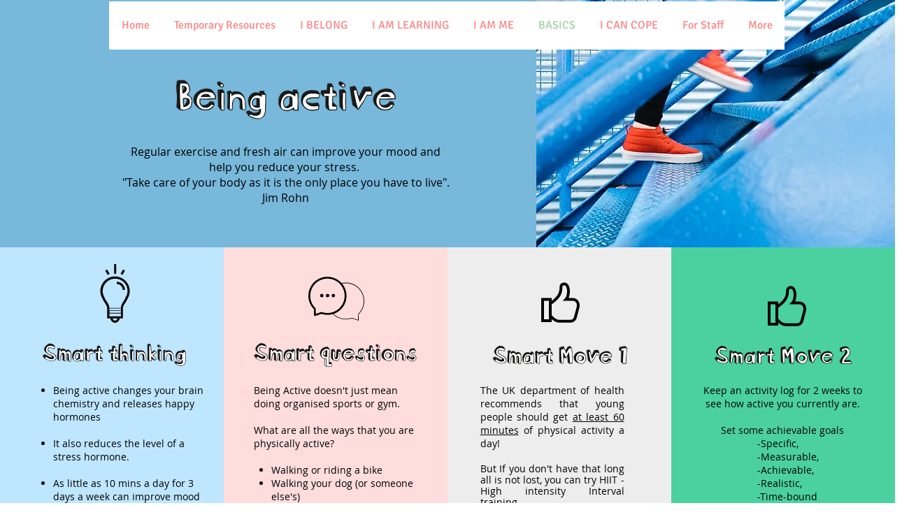

--- FILE ---
content_type: text/html; charset=UTF-8
request_url: https://www.smartmovesmiddlesbrough.com/exercise-and-freshair
body_size: 142305
content:
<!DOCTYPE html>
<html lang="en">
<head>
  
  <!-- SEO Tags -->
  <title>Exercise and Fresh Air | Smart Moves MB final</title>
  <link rel="canonical" href="https://www.smartmovesmiddlesbrough.com/exercise-and-freshair"/>
  <meta name="robots" content="noindex"/>
  <meta property="og:title" content="Exercise and Fresh Air | Smart Moves MB final"/>
  <meta property="og:url" content="https://www.smartmovesmiddlesbrough.com/exercise-and-freshair"/>
  <meta property="og:site_name" content="Smart Moves MB final"/>
  <meta property="og:type" content="website"/>
  <meta name="twitter:card" content="summary_large_image"/>
  <meta name="twitter:title" content="Exercise and Fresh Air | Smart Moves MB final"/>

  
  <meta charset='utf-8'>
  <meta name="viewport" content="width=device-width, initial-scale=1" id="wixDesktopViewport" />
  <meta http-equiv="X-UA-Compatible" content="IE=edge">
  <meta name="generator" content="Wix.com Website Builder"/>

  <link rel="icon" sizes="192x192" href="https://static.parastorage.com/client/pfavico.ico" type="image/x-icon"/>
  <link rel="shortcut icon" href="https://static.parastorage.com/client/pfavico.ico" type="image/x-icon"/>
  <link rel="apple-touch-icon" href="https://static.parastorage.com/client/pfavico.ico" type="image/x-icon"/>

  <!-- Safari Pinned Tab Icon -->
  <!-- <link rel="mask-icon" href="https://static.parastorage.com/client/pfavico.ico"> -->

  <!-- Original trials -->
  


  <!-- Segmenter Polyfill -->
  <script>
    if (!window.Intl || !window.Intl.Segmenter) {
      (function() {
        var script = document.createElement('script');
        script.src = 'https://static.parastorage.com/unpkg/@formatjs/intl-segmenter@11.7.10/polyfill.iife.js';
        document.head.appendChild(script);
      })();
    }
  </script>

  <!-- Legacy Polyfills -->
  <script nomodule="" src="https://static.parastorage.com/unpkg/core-js-bundle@3.2.1/minified.js"></script>
  <script nomodule="" src="https://static.parastorage.com/unpkg/focus-within-polyfill@5.0.9/dist/focus-within-polyfill.js"></script>

  <!-- Performance API Polyfills -->
  <script>
  (function () {
    var noop = function noop() {};
    if ("performance" in window === false) {
      window.performance = {};
    }
    window.performance.mark = performance.mark || noop;
    window.performance.measure = performance.measure || noop;
    if ("now" in window.performance === false) {
      var nowOffset = Date.now();
      if (performance.timing && performance.timing.navigationStart) {
        nowOffset = performance.timing.navigationStart;
      }
      window.performance.now = function now() {
        return Date.now() - nowOffset;
      };
    }
  })();
  </script>

  <!-- Globals Definitions -->
  <script>
    (function () {
      var now = Date.now()
      window.initialTimestamps = {
        initialTimestamp: now,
        initialRequestTimestamp: Math.round(performance.timeOrigin ? performance.timeOrigin : now - performance.now())
      }

      window.thunderboltTag = "libs-releases-GA-local"
      window.thunderboltVersion = "1.16761.0"
    })();
  </script>

  <!-- Essential Viewer Model -->
  <script type="application/json" id="wix-essential-viewer-model">{"fleetConfig":{"fleetName":"thunderbolt-seo-renderer","type":"GA","code":0},"mode":{"qa":false,"enableTestApi":false,"debug":false,"ssrIndicator":false,"ssrOnly":false,"siteAssetsFallback":"enable","versionIndicator":false},"componentsLibrariesTopology":[{"artifactId":"editor-elements","namespace":"wixui","url":"https:\/\/static.parastorage.com\/services\/editor-elements\/1.14838.0"},{"artifactId":"editor-elements","namespace":"dsgnsys","url":"https:\/\/static.parastorage.com\/services\/editor-elements\/1.14838.0"}],"siteFeaturesConfigs":{"sessionManager":{"isRunningInDifferentSiteContext":false}},"language":{"userLanguage":"en"},"siteAssets":{"clientTopology":{"mediaRootUrl":"https:\/\/static.wixstatic.com","staticMediaUrl":"https:\/\/static.wixstatic.com\/media","moduleRepoUrl":"https:\/\/static.parastorage.com\/unpkg","fileRepoUrl":"https:\/\/static.parastorage.com\/services","viewerAppsUrl":"https:\/\/viewer-apps.parastorage.com","viewerAssetsUrl":"https:\/\/viewer-assets.parastorage.com","siteAssetsUrl":"https:\/\/siteassets.parastorage.com","pageJsonServerUrls":["https:\/\/pages.parastorage.com","https:\/\/staticorigin.wixstatic.com","https:\/\/www.smartmovesmiddlesbrough.com","https:\/\/fallback.wix.com\/wix-html-editor-pages-webapp\/page"],"pathOfTBModulesInFileRepoForFallback":"wix-thunderbolt\/dist\/"}},"siteFeatures":["accessibility","appMonitoring","assetsLoader","builderContextProviders","builderModuleLoader","businessLogger","captcha","clickHandlerRegistrar","commonConfig","componentsLoader","componentsRegistry","consentPolicy","cyclicTabbing","domSelectors","environmentWixCodeSdk","environment","locationWixCodeSdk","mpaNavigation","navigationManager","navigationPhases","ooi","pages","panorama","renderer","reporter","router","scrollRestoration","seoWixCodeSdk","seo","sessionManager","siteMembersWixCodeSdk","siteMembers","siteScrollBlocker","siteWixCodeSdk","speculationRules","ssrCache","stores","structureApi","thunderboltInitializer","tpaCommons","translations","usedPlatformApis","warmupData","windowMessageRegistrar","windowWixCodeSdk","wixEmbedsApi","componentsReact","platform"],"site":{"externalBaseUrl":"https:\/\/www.smartmovesmiddlesbrough.com","isSEO":true},"media":{"staticMediaUrl":"https:\/\/static.wixstatic.com\/media","mediaRootUrl":"https:\/\/static.wixstatic.com\/","staticVideoUrl":"https:\/\/video.wixstatic.com\/"},"requestUrl":"https:\/\/www.smartmovesmiddlesbrough.com\/exercise-and-freshair","rollout":{"siteAssetsVersionsRollout":false,"isDACRollout":0,"isTBRollout":false},"commonConfig":{"brand":"wix","host":"VIEWER","bsi":"","consentPolicy":{},"consentPolicyHeader":{},"siteRevision":"2","branchId":"48b42f9d-7714-4e24-ae00-c39d8c42027b","renderingFlow":"NONE","language":"en","locale":"en-gb"},"interactionSampleRatio":0.01,"dynamicModelUrl":"https:\/\/www.smartmovesmiddlesbrough.com\/_api\/v2\/dynamicmodel","accessTokensUrl":"https:\/\/www.smartmovesmiddlesbrough.com\/_api\/v1\/access-tokens","isExcludedFromSecurityExperiments":false,"experiments":{"specs.thunderbolt.hardenFetchAndXHR":true,"specs.thunderbolt.securityExperiments":true}}</script>
  <script>window.viewerModel = JSON.parse(document.getElementById('wix-essential-viewer-model').textContent)</script>

  <script>
    window.commonConfig = viewerModel.commonConfig
  </script>

  
  <!-- BEGIN handleAccessTokens bundle -->

  <script data-url="https://static.parastorage.com/services/wix-thunderbolt/dist/handleAccessTokens.inline.4f2f9a53.bundle.min.js">(()=>{"use strict";function e(e){let{context:o,property:r,value:n,enumerable:i=!0}=e,c=e.get,l=e.set;if(!r||void 0===n&&!c&&!l)return new Error("property and value are required");let a=o||globalThis,s=a?.[r],u={};if(void 0!==n)u.value=n;else{if(c){let e=t(c);e&&(u.get=e)}if(l){let e=t(l);e&&(u.set=e)}}let p={...u,enumerable:i||!1,configurable:!1};void 0!==n&&(p.writable=!1);try{Object.defineProperty(a,r,p)}catch(e){return e instanceof TypeError?s:e}return s}function t(e,t){return"function"==typeof e?e:!0===e?.async&&"function"==typeof e.func?t?async function(t){return e.func(t)}:async function(){return e.func()}:"function"==typeof e?.func?e.func:void 0}try{e({property:"strictDefine",value:e})}catch{}try{e({property:"defineStrictObject",value:r})}catch{}try{e({property:"defineStrictMethod",value:n})}catch{}var o=["toString","toLocaleString","valueOf","constructor","prototype"];function r(t){let{context:n,property:c,propertiesToExclude:l=[],skipPrototype:a=!1,hardenPrototypePropertiesToExclude:s=[]}=t;if(!c)return new Error("property is required");let u=(n||globalThis)[c],p={},f=i(n,c);u&&("object"==typeof u||"function"==typeof u)&&Reflect.ownKeys(u).forEach(t=>{if(!l.includes(t)&&!o.includes(t)){let o=i(u,t);if(o&&(o.writable||o.configurable)){let{value:r,get:n,set:i,enumerable:c=!1}=o,l={};void 0!==r?l.value=r:n?l.get=n:i&&(l.set=i);try{let o=e({context:u,property:t,...l,enumerable:c});p[t]=o}catch(e){if(!(e instanceof TypeError))throw e;try{p[t]=o.value||o.get||o.set}catch{}}}}});let d={originalObject:u,originalProperties:p};if(!a&&void 0!==u?.prototype){let e=r({context:u,property:"prototype",propertiesToExclude:s,skipPrototype:!0});e instanceof Error||(d.originalPrototype=e?.originalObject,d.originalPrototypeProperties=e?.originalProperties)}return e({context:n,property:c,value:u,enumerable:f?.enumerable}),d}function n(t,o){let r=(o||globalThis)[t],n=i(o||globalThis,t);return r&&n&&(n.writable||n.configurable)?(Object.freeze(r),e({context:globalThis,property:t,value:r})):r}function i(e,t){if(e&&t)try{return Reflect.getOwnPropertyDescriptor(e,t)}catch{return}}function c(e){if("string"!=typeof e)return e;try{return decodeURIComponent(e).toLowerCase().trim()}catch{return e.toLowerCase().trim()}}function l(e,t){let o="";if("string"==typeof e)o=e.split("=")[0]?.trim()||"";else{if(!e||"string"!=typeof e.name)return!1;o=e.name}return t.has(c(o)||"")}function a(e,t){let o;return o="string"==typeof e?e.split(";").map(e=>e.trim()).filter(e=>e.length>0):e||[],o.filter(e=>!l(e,t))}var s=null;function u(){return null===s&&(s=typeof Document>"u"?void 0:Object.getOwnPropertyDescriptor(Document.prototype,"cookie")),s}function p(t,o){if(!globalThis?.cookieStore)return;let r=globalThis.cookieStore.get.bind(globalThis.cookieStore),n=globalThis.cookieStore.getAll.bind(globalThis.cookieStore),i=globalThis.cookieStore.set.bind(globalThis.cookieStore),c=globalThis.cookieStore.delete.bind(globalThis.cookieStore);return e({context:globalThis.CookieStore.prototype,property:"get",value:async function(e){return l(("string"==typeof e?e:e.name)||"",t)?null:r.call(this,e)},enumerable:!0}),e({context:globalThis.CookieStore.prototype,property:"getAll",value:async function(){return a(await n.apply(this,Array.from(arguments)),t)},enumerable:!0}),e({context:globalThis.CookieStore.prototype,property:"set",value:async function(){let e=Array.from(arguments);if(!l(1===e.length?e[0].name:e[0],t))return i.apply(this,e);o&&console.warn(o)},enumerable:!0}),e({context:globalThis.CookieStore.prototype,property:"delete",value:async function(){let e=Array.from(arguments);if(!l(1===e.length?e[0].name:e[0],t))return c.apply(this,e)},enumerable:!0}),e({context:globalThis.cookieStore,property:"prototype",value:globalThis.CookieStore.prototype,enumerable:!1}),e({context:globalThis,property:"cookieStore",value:globalThis.cookieStore,enumerable:!0}),{get:r,getAll:n,set:i,delete:c}}var f=["TextEncoder","TextDecoder","XMLHttpRequestEventTarget","EventTarget","URL","JSON","Reflect","Object","Array","Map","Set","WeakMap","WeakSet","Promise","Symbol","Error"],d=["addEventListener","removeEventListener","dispatchEvent","encodeURI","encodeURIComponent","decodeURI","decodeURIComponent"];const y=(e,t)=>{try{const o=t?t.get.call(document):document.cookie;return o.split(";").map(e=>e.trim()).filter(t=>t?.startsWith(e))[0]?.split("=")[1]}catch(e){return""}},g=(e="",t="",o="/")=>`${e}=; ${t?`domain=${t};`:""} max-age=0; path=${o}; expires=Thu, 01 Jan 1970 00:00:01 GMT`;function m(){(function(){if("undefined"!=typeof window){const e=performance.getEntriesByType("navigation")[0];return"back_forward"===(e?.type||"")}return!1})()&&function(){const{counter:e}=function(){const e=b("getItem");if(e){const[t,o]=e.split("-"),r=o?parseInt(o,10):0;if(r>=3){const e=t?Number(t):0;if(Date.now()-e>6e4)return{counter:0}}return{counter:r}}return{counter:0}}();e<3?(!function(e=1){b("setItem",`${Date.now()}-${e}`)}(e+1),window.location.reload()):console.error("ATS: Max reload attempts reached")}()}function b(e,t){try{return sessionStorage[e]("reload",t||"")}catch(e){console.error("ATS: Error calling sessionStorage:",e)}}const h="client-session-bind",v="sec-fetch-unsupported",{experiments:w}=window.viewerModel,T=[h,"client-binding",v,"svSession","smSession","server-session-bind","wixSession2","wixSession3"].map(e=>e.toLowerCase()),{cookie:S}=function(t,o){let r=new Set(t);return e({context:document,property:"cookie",set:{func:e=>function(e,t,o,r){let n=u(),i=c(t.split(";")[0]||"")||"";[...o].every(e=>!i.startsWith(e.toLowerCase()))&&n?.set?n.set.call(e,t):r&&console.warn(r)}(document,e,r,o)},get:{func:()=>function(e,t){let o=u();if(!o?.get)throw new Error("Cookie descriptor or getter not available");return a(o.get.call(e),t).join("; ")}(document,r)},enumerable:!0}),{cookieStore:p(r,o),cookie:u()}}(T),k="tbReady",x="security_overrideGlobals",{experiments:E,siteFeaturesConfigs:C,accessTokensUrl:P}=window.viewerModel,R=P,M={},O=(()=>{const e=y(h,S);if(w["specs.thunderbolt.browserCacheReload"]){y(v,S)||e?b("removeItem"):m()}return(()=>{const e=g(h),t=g(h,location.hostname);S.set.call(document,e),S.set.call(document,t)})(),e})();O&&(M["client-binding"]=O);const D=fetch;addEventListener(k,function e(t){const{logger:o}=t.detail;try{window.tb.init({fetch:D,fetchHeaders:M})}catch(e){const t=new Error("TB003");o.meter(`${x}_${t.message}`,{paramsOverrides:{errorType:x,eventString:t.message}}),window?.viewerModel?.mode.debug&&console.error(e)}finally{removeEventListener(k,e)}}),E["specs.thunderbolt.hardenFetchAndXHR"]||(window.fetchDynamicModel=()=>C.sessionManager.isRunningInDifferentSiteContext?Promise.resolve({}):fetch(R,{credentials:"same-origin",headers:M}).then(function(e){if(!e.ok)throw new Error(`[${e.status}]${e.statusText}`);return e.json()}),window.dynamicModelPromise=window.fetchDynamicModel())})();
//# sourceMappingURL=https://static.parastorage.com/services/wix-thunderbolt/dist/handleAccessTokens.inline.4f2f9a53.bundle.min.js.map</script>

<!-- END handleAccessTokens bundle -->

<!-- BEGIN overrideGlobals bundle -->

<script data-url="https://static.parastorage.com/services/wix-thunderbolt/dist/overrideGlobals.inline.ec13bfcf.bundle.min.js">(()=>{"use strict";function e(e){let{context:r,property:o,value:n,enumerable:i=!0}=e,c=e.get,a=e.set;if(!o||void 0===n&&!c&&!a)return new Error("property and value are required");let l=r||globalThis,u=l?.[o],s={};if(void 0!==n)s.value=n;else{if(c){let e=t(c);e&&(s.get=e)}if(a){let e=t(a);e&&(s.set=e)}}let p={...s,enumerable:i||!1,configurable:!1};void 0!==n&&(p.writable=!1);try{Object.defineProperty(l,o,p)}catch(e){return e instanceof TypeError?u:e}return u}function t(e,t){return"function"==typeof e?e:!0===e?.async&&"function"==typeof e.func?t?async function(t){return e.func(t)}:async function(){return e.func()}:"function"==typeof e?.func?e.func:void 0}try{e({property:"strictDefine",value:e})}catch{}try{e({property:"defineStrictObject",value:o})}catch{}try{e({property:"defineStrictMethod",value:n})}catch{}var r=["toString","toLocaleString","valueOf","constructor","prototype"];function o(t){let{context:n,property:c,propertiesToExclude:a=[],skipPrototype:l=!1,hardenPrototypePropertiesToExclude:u=[]}=t;if(!c)return new Error("property is required");let s=(n||globalThis)[c],p={},f=i(n,c);s&&("object"==typeof s||"function"==typeof s)&&Reflect.ownKeys(s).forEach(t=>{if(!a.includes(t)&&!r.includes(t)){let r=i(s,t);if(r&&(r.writable||r.configurable)){let{value:o,get:n,set:i,enumerable:c=!1}=r,a={};void 0!==o?a.value=o:n?a.get=n:i&&(a.set=i);try{let r=e({context:s,property:t,...a,enumerable:c});p[t]=r}catch(e){if(!(e instanceof TypeError))throw e;try{p[t]=r.value||r.get||r.set}catch{}}}}});let d={originalObject:s,originalProperties:p};if(!l&&void 0!==s?.prototype){let e=o({context:s,property:"prototype",propertiesToExclude:u,skipPrototype:!0});e instanceof Error||(d.originalPrototype=e?.originalObject,d.originalPrototypeProperties=e?.originalProperties)}return e({context:n,property:c,value:s,enumerable:f?.enumerable}),d}function n(t,r){let o=(r||globalThis)[t],n=i(r||globalThis,t);return o&&n&&(n.writable||n.configurable)?(Object.freeze(o),e({context:globalThis,property:t,value:o})):o}function i(e,t){if(e&&t)try{return Reflect.getOwnPropertyDescriptor(e,t)}catch{return}}function c(e){if("string"!=typeof e)return e;try{return decodeURIComponent(e).toLowerCase().trim()}catch{return e.toLowerCase().trim()}}function a(e,t){return e instanceof Headers?e.forEach((r,o)=>{l(o,t)||e.delete(o)}):Object.keys(e).forEach(r=>{l(r,t)||delete e[r]}),e}function l(e,t){return!t.has(c(e)||"")}function u(e,t){let r=!0,o=function(e){let t,r;if(globalThis.Request&&e instanceof Request)t=e.url;else{if("function"!=typeof e?.toString)throw new Error("Unsupported type for url");t=e.toString()}try{return new URL(t).pathname}catch{return r=t.replace(/#.+/gi,"").split("?").shift(),r.startsWith("/")?r:`/${r}`}}(e),n=c(o);return n&&t.some(e=>n.includes(e))&&(r=!1),r}function s(t,r,o){let n=fetch,i=XMLHttpRequest,c=new Set(r);function s(){let e=new i,r=e.open,n=e.setRequestHeader;return e.open=function(){let n=Array.from(arguments),i=n[1];if(n.length<2||u(i,t))return r.apply(e,n);throw new Error(o||`Request not allowed for path ${i}`)},e.setRequestHeader=function(t,r){l(decodeURIComponent(t),c)&&n.call(e,t,r)},e}return e({property:"fetch",value:function(){let e=function(e,t){return globalThis.Request&&e[0]instanceof Request&&e[0]?.headers?a(e[0].headers,t):e[1]?.headers&&a(e[1].headers,t),e}(arguments,c);return u(arguments[0],t)?n.apply(globalThis,Array.from(e)):new Promise((e,t)=>{t(new Error(o||`Request not allowed for path ${arguments[0]}`))})},enumerable:!0}),e({property:"XMLHttpRequest",value:s,enumerable:!0}),Object.keys(i).forEach(e=>{s[e]=i[e]}),{fetch:n,XMLHttpRequest:i}}var p=["TextEncoder","TextDecoder","XMLHttpRequestEventTarget","EventTarget","URL","JSON","Reflect","Object","Array","Map","Set","WeakMap","WeakSet","Promise","Symbol","Error"],f=["addEventListener","removeEventListener","dispatchEvent","encodeURI","encodeURIComponent","decodeURI","decodeURIComponent"];const d=function(){let t=globalThis.open,r=document.open;function o(e,r,o){let n="string"!=typeof e,i=t.call(window,e,r,o);return n||e&&function(e){return e.startsWith("//")&&/(?:[a-z0-9](?:[a-z0-9-]{0,61}[a-z0-9])?\.)+[a-z0-9][a-z0-9-]{0,61}[a-z0-9]/g.test(`${location.protocol}:${e}`)&&(e=`${location.protocol}${e}`),!e.startsWith("http")||new URL(e).hostname===location.hostname}(e)?{}:i}return e({property:"open",value:o,context:globalThis,enumerable:!0}),e({property:"open",value:function(e,t,n){return e?o(e,t,n):r.call(document,e||"",t||"",n||"")},context:document,enumerable:!0}),{open:t,documentOpen:r}},y=function(){let t=document.createElement,r=Element.prototype.setAttribute,o=Element.prototype.setAttributeNS;return e({property:"createElement",context:document,value:function(n,i){let a=t.call(document,n,i);if("iframe"===c(n)){e({property:"srcdoc",context:a,get:()=>"",set:()=>{console.warn("`srcdoc` is not allowed in iframe elements.")}});let t=function(e,t){"srcdoc"!==e.toLowerCase()?r.call(a,e,t):console.warn("`srcdoc` attribute is not allowed to be set.")},n=function(e,t,r){"srcdoc"!==t.toLowerCase()?o.call(a,e,t,r):console.warn("`srcdoc` attribute is not allowed to be set.")};a.setAttribute=t,a.setAttributeNS=n}return a},enumerable:!0}),{createElement:t,setAttribute:r,setAttributeNS:o}},m=["client-binding"],b=["/_api/v1/access-tokens","/_api/v2/dynamicmodel","/_api/one-app-session-web/v3/businesses"],h=function(){let t=setTimeout,r=setInterval;return o("setTimeout",0,globalThis),o("setInterval",0,globalThis),{setTimeout:t,setInterval:r};function o(t,r,o){let n=o||globalThis,i=n[t];if(!i||"function"!=typeof i)throw new Error(`Function ${t} not found or is not a function`);e({property:t,value:function(){let e=Array.from(arguments);if("string"!=typeof e[r])return i.apply(n,e);console.warn(`Calling ${t} with a String Argument at index ${r} is not allowed`)},context:o,enumerable:!0})}},v=function(){if(navigator&&"serviceWorker"in navigator){let t=navigator.serviceWorker.register;return e({context:navigator.serviceWorker,property:"register",value:function(){console.log("Service worker registration is not allowed")},enumerable:!0}),{register:t}}return{}};performance.mark("overrideGlobals started");const{isExcludedFromSecurityExperiments:g,experiments:w}=window.viewerModel,E=!g&&w["specs.thunderbolt.securityExperiments"];try{d(),E&&y(),w["specs.thunderbolt.hardenFetchAndXHR"]&&E&&s(b,m),v(),(e=>{let t=[],r=[];r=r.concat(["TextEncoder","TextDecoder"]),e&&(r=r.concat(["XMLHttpRequestEventTarget","EventTarget"])),r=r.concat(["URL","JSON"]),e&&(t=t.concat(["addEventListener","removeEventListener"])),t=t.concat(["encodeURI","encodeURIComponent","decodeURI","decodeURIComponent"]),r=r.concat(["String","Number"]),e&&r.push("Object"),r=r.concat(["Reflect"]),t.forEach(e=>{n(e),["addEventListener","removeEventListener"].includes(e)&&n(e,document)}),r.forEach(e=>{o({property:e})})})(E),E&&h()}catch(e){window?.viewerModel?.mode.debug&&console.error(e);const t=new Error("TB006");window.fedops?.reportError(t,"security_overrideGlobals"),window.Sentry?window.Sentry.captureException(t):globalThis.defineStrictProperty("sentryBuffer",[t],window,!1)}performance.mark("overrideGlobals ended")})();
//# sourceMappingURL=https://static.parastorage.com/services/wix-thunderbolt/dist/overrideGlobals.inline.ec13bfcf.bundle.min.js.map</script>

<!-- END overrideGlobals bundle -->


  
  <script>
    window.commonConfig = viewerModel.commonConfig

	
  </script>

  <!-- Initial CSS -->
  <style data-url="https://static.parastorage.com/services/wix-thunderbolt/dist/main.347af09f.min.css">@keyframes slide-horizontal-new{0%{transform:translateX(100%)}}@keyframes slide-horizontal-old{80%{opacity:1}to{opacity:0;transform:translateX(-100%)}}@keyframes slide-vertical-new{0%{transform:translateY(-100%)}}@keyframes slide-vertical-old{80%{opacity:1}to{opacity:0;transform:translateY(100%)}}@keyframes out-in-new{0%{opacity:0}}@keyframes out-in-old{to{opacity:0}}:root:active-view-transition{view-transition-name:none}::view-transition{pointer-events:none}:root:active-view-transition::view-transition-new(page-group),:root:active-view-transition::view-transition-old(page-group){animation-duration:.6s;cursor:wait;pointer-events:all}:root:active-view-transition-type(SlideHorizontal)::view-transition-old(page-group){animation:slide-horizontal-old .6s cubic-bezier(.83,0,.17,1) forwards;mix-blend-mode:normal}:root:active-view-transition-type(SlideHorizontal)::view-transition-new(page-group){animation:slide-horizontal-new .6s cubic-bezier(.83,0,.17,1) backwards;mix-blend-mode:normal}:root:active-view-transition-type(SlideVertical)::view-transition-old(page-group){animation:slide-vertical-old .6s cubic-bezier(.83,0,.17,1) forwards;mix-blend-mode:normal}:root:active-view-transition-type(SlideVertical)::view-transition-new(page-group){animation:slide-vertical-new .6s cubic-bezier(.83,0,.17,1) backwards;mix-blend-mode:normal}:root:active-view-transition-type(OutIn)::view-transition-old(page-group){animation:out-in-old .35s cubic-bezier(.22,1,.36,1) forwards}:root:active-view-transition-type(OutIn)::view-transition-new(page-group){animation:out-in-new .35s cubic-bezier(.64,0,.78,0) .35s backwards}@media(prefers-reduced-motion:reduce){::view-transition-group(*),::view-transition-new(*),::view-transition-old(*){animation:none!important}}body,html{background:transparent;border:0;margin:0;outline:0;padding:0;vertical-align:baseline}body{--scrollbar-width:0px;font-family:Arial,Helvetica,sans-serif;font-size:10px}body,html{height:100%}body{overflow-x:auto;overflow-y:scroll}body:not(.responsive) #site-root{min-width:var(--site-width);width:100%}body:not([data-js-loaded]) [data-hide-prejs]{visibility:hidden}interact-element{display:contents}#SITE_CONTAINER{position:relative}:root{--one-unit:1vw;--section-max-width:9999px;--spx-stopper-max:9999px;--spx-stopper-min:0px;--browser-zoom:1}@supports(-webkit-appearance:none) and (stroke-color:transparent){:root{--safari-sticky-fix:opacity;--experimental-safari-sticky-fix:translateZ(0)}}@supports(container-type:inline-size){:root{--one-unit:1cqw}}[id^=oldHoverBox-]{mix-blend-mode:plus-lighter;transition:opacity .5s ease,visibility .5s ease}[data-mesh-id$=inlineContent-gridContainer]:has(>[id^=oldHoverBox-]){isolation:isolate}</style>
<style data-url="https://static.parastorage.com/services/wix-thunderbolt/dist/main.renderer.9cb0985f.min.css">a,abbr,acronym,address,applet,b,big,blockquote,button,caption,center,cite,code,dd,del,dfn,div,dl,dt,em,fieldset,font,footer,form,h1,h2,h3,h4,h5,h6,header,i,iframe,img,ins,kbd,label,legend,li,nav,object,ol,p,pre,q,s,samp,section,small,span,strike,strong,sub,sup,table,tbody,td,tfoot,th,thead,title,tr,tt,u,ul,var{background:transparent;border:0;margin:0;outline:0;padding:0;vertical-align:baseline}input,select,textarea{box-sizing:border-box;font-family:Helvetica,Arial,sans-serif}ol,ul{list-style:none}blockquote,q{quotes:none}ins{text-decoration:none}del{text-decoration:line-through}table{border-collapse:collapse;border-spacing:0}a{cursor:pointer;text-decoration:none}.testStyles{overflow-y:hidden}.reset-button{-webkit-appearance:none;background:none;border:0;color:inherit;font:inherit;line-height:normal;outline:0;overflow:visible;padding:0;-webkit-user-select:none;-moz-user-select:none;-ms-user-select:none}:focus{outline:none}body.device-mobile-optimized:not(.disable-site-overflow){overflow-x:hidden;overflow-y:scroll}body.device-mobile-optimized:not(.responsive) #SITE_CONTAINER{margin-left:auto;margin-right:auto;overflow-x:visible;position:relative;width:320px}body.device-mobile-optimized:not(.responsive):not(.blockSiteScrolling) #SITE_CONTAINER{margin-top:0}body.device-mobile-optimized>*{max-width:100%!important}body.device-mobile-optimized #site-root{overflow-x:hidden;overflow-y:hidden}@supports(overflow:clip){body.device-mobile-optimized #site-root{overflow-x:clip;overflow-y:clip}}body.device-mobile-non-optimized #SITE_CONTAINER #site-root{overflow-x:clip;overflow-y:clip}body.device-mobile-non-optimized.fullScreenMode{background-color:#5f6360}body.device-mobile-non-optimized.fullScreenMode #MOBILE_ACTIONS_MENU,body.device-mobile-non-optimized.fullScreenMode #SITE_BACKGROUND,body.device-mobile-non-optimized.fullScreenMode #site-root,body.fullScreenMode #WIX_ADS{visibility:hidden}body.fullScreenMode{overflow-x:hidden!important;overflow-y:hidden!important}body.fullScreenMode.device-mobile-optimized #TINY_MENU{opacity:0;pointer-events:none}body.fullScreenMode-scrollable.device-mobile-optimized{overflow-x:hidden!important;overflow-y:auto!important}body.fullScreenMode-scrollable.device-mobile-optimized #masterPage,body.fullScreenMode-scrollable.device-mobile-optimized #site-root{overflow-x:hidden!important;overflow-y:hidden!important}body.fullScreenMode-scrollable.device-mobile-optimized #SITE_BACKGROUND,body.fullScreenMode-scrollable.device-mobile-optimized #masterPage{height:auto!important}body.fullScreenMode-scrollable.device-mobile-optimized #masterPage.mesh-layout{height:0!important}body.blockSiteScrolling,body.siteScrollingBlocked{position:fixed;width:100%}body.blockSiteScrolling #SITE_CONTAINER{margin-top:calc(var(--blocked-site-scroll-margin-top)*-1)}#site-root{margin:0 auto;min-height:100%;position:relative;top:var(--wix-ads-height)}#site-root img:not([src]){visibility:hidden}#site-root svg img:not([src]){visibility:visible}.auto-generated-link{color:inherit}#SCROLL_TO_BOTTOM,#SCROLL_TO_TOP{height:0}.has-click-trigger{cursor:pointer}.fullScreenOverlay{bottom:0;display:flex;justify-content:center;left:0;overflow-y:hidden;position:fixed;right:0;top:-60px;z-index:1005}.fullScreenOverlay>.fullScreenOverlayContent{bottom:0;left:0;margin:0 auto;overflow:hidden;position:absolute;right:0;top:60px;transform:translateZ(0)}[data-mesh-id$=centeredContent],[data-mesh-id$=form],[data-mesh-id$=inlineContent]{pointer-events:none;position:relative}[data-mesh-id$=-gridWrapper],[data-mesh-id$=-rotated-wrapper]{pointer-events:none}[data-mesh-id$=-gridContainer]>*,[data-mesh-id$=-rotated-wrapper]>*,[data-mesh-id$=inlineContent]>:not([data-mesh-id$=-gridContainer]){pointer-events:auto}.device-mobile-optimized #masterPage.mesh-layout #SOSP_CONTAINER_CUSTOM_ID{grid-area:2/1/3/2;-ms-grid-row:2;position:relative}#masterPage.mesh-layout{-ms-grid-rows:max-content max-content min-content max-content;-ms-grid-columns:100%;align-items:start;display:-ms-grid;display:grid;grid-template-columns:100%;grid-template-rows:max-content max-content min-content max-content;justify-content:stretch}#masterPage.mesh-layout #PAGES_CONTAINER,#masterPage.mesh-layout #SITE_FOOTER-placeholder,#masterPage.mesh-layout #SITE_FOOTER_WRAPPER,#masterPage.mesh-layout #SITE_HEADER-placeholder,#masterPage.mesh-layout #SITE_HEADER_WRAPPER,#masterPage.mesh-layout #SOSP_CONTAINER_CUSTOM_ID[data-state~=mobileView],#masterPage.mesh-layout #soapAfterPagesContainer,#masterPage.mesh-layout #soapBeforePagesContainer{-ms-grid-row-align:start;-ms-grid-column-align:start;-ms-grid-column:1}#masterPage.mesh-layout #SITE_HEADER-placeholder,#masterPage.mesh-layout #SITE_HEADER_WRAPPER{grid-area:1/1/2/2;-ms-grid-row:1}#masterPage.mesh-layout #PAGES_CONTAINER,#masterPage.mesh-layout #soapAfterPagesContainer,#masterPage.mesh-layout #soapBeforePagesContainer{grid-area:3/1/4/2;-ms-grid-row:3}#masterPage.mesh-layout #soapAfterPagesContainer,#masterPage.mesh-layout #soapBeforePagesContainer{width:100%}#masterPage.mesh-layout #PAGES_CONTAINER{align-self:stretch}#masterPage.mesh-layout main#PAGES_CONTAINER{display:block}#masterPage.mesh-layout #SITE_FOOTER-placeholder,#masterPage.mesh-layout #SITE_FOOTER_WRAPPER{grid-area:4/1/5/2;-ms-grid-row:4}#masterPage.mesh-layout #SITE_PAGES,#masterPage.mesh-layout [data-mesh-id=PAGES_CONTAINERcenteredContent],#masterPage.mesh-layout [data-mesh-id=PAGES_CONTAINERinlineContent]{height:100%}#masterPage.mesh-layout.desktop>*{width:100%}#masterPage.mesh-layout #PAGES_CONTAINER,#masterPage.mesh-layout #SITE_FOOTER,#masterPage.mesh-layout #SITE_FOOTER_WRAPPER,#masterPage.mesh-layout #SITE_HEADER,#masterPage.mesh-layout #SITE_HEADER_WRAPPER,#masterPage.mesh-layout #SITE_PAGES,#masterPage.mesh-layout #masterPageinlineContent{position:relative}#masterPage.mesh-layout #SITE_HEADER{grid-area:1/1/2/2}#masterPage.mesh-layout #SITE_FOOTER{grid-area:4/1/5/2}#masterPage.mesh-layout.overflow-x-clip #SITE_FOOTER,#masterPage.mesh-layout.overflow-x-clip #SITE_HEADER{overflow-x:clip}[data-z-counter]{z-index:0}[data-z-counter="0"]{z-index:auto}.wixSiteProperties{-webkit-font-smoothing:antialiased;-moz-osx-font-smoothing:grayscale}:root{--wst-button-color-fill-primary:rgb(var(--color_48));--wst-button-color-border-primary:rgb(var(--color_49));--wst-button-color-text-primary:rgb(var(--color_50));--wst-button-color-fill-primary-hover:rgb(var(--color_51));--wst-button-color-border-primary-hover:rgb(var(--color_52));--wst-button-color-text-primary-hover:rgb(var(--color_53));--wst-button-color-fill-primary-disabled:rgb(var(--color_54));--wst-button-color-border-primary-disabled:rgb(var(--color_55));--wst-button-color-text-primary-disabled:rgb(var(--color_56));--wst-button-color-fill-secondary:rgb(var(--color_57));--wst-button-color-border-secondary:rgb(var(--color_58));--wst-button-color-text-secondary:rgb(var(--color_59));--wst-button-color-fill-secondary-hover:rgb(var(--color_60));--wst-button-color-border-secondary-hover:rgb(var(--color_61));--wst-button-color-text-secondary-hover:rgb(var(--color_62));--wst-button-color-fill-secondary-disabled:rgb(var(--color_63));--wst-button-color-border-secondary-disabled:rgb(var(--color_64));--wst-button-color-text-secondary-disabled:rgb(var(--color_65));--wst-color-fill-base-1:rgb(var(--color_36));--wst-color-fill-base-2:rgb(var(--color_37));--wst-color-fill-base-shade-1:rgb(var(--color_38));--wst-color-fill-base-shade-2:rgb(var(--color_39));--wst-color-fill-base-shade-3:rgb(var(--color_40));--wst-color-fill-accent-1:rgb(var(--color_41));--wst-color-fill-accent-2:rgb(var(--color_42));--wst-color-fill-accent-3:rgb(var(--color_43));--wst-color-fill-accent-4:rgb(var(--color_44));--wst-color-fill-background-primary:rgb(var(--color_11));--wst-color-fill-background-secondary:rgb(var(--color_12));--wst-color-text-primary:rgb(var(--color_15));--wst-color-text-secondary:rgb(var(--color_14));--wst-color-action:rgb(var(--color_18));--wst-color-disabled:rgb(var(--color_39));--wst-color-title:rgb(var(--color_45));--wst-color-subtitle:rgb(var(--color_46));--wst-color-line:rgb(var(--color_47));--wst-font-style-h2:var(--font_2);--wst-font-style-h3:var(--font_3);--wst-font-style-h4:var(--font_4);--wst-font-style-h5:var(--font_5);--wst-font-style-h6:var(--font_6);--wst-font-style-body-large:var(--font_7);--wst-font-style-body-medium:var(--font_8);--wst-font-style-body-small:var(--font_9);--wst-font-style-body-x-small:var(--font_10);--wst-color-custom-1:rgb(var(--color_13));--wst-color-custom-2:rgb(var(--color_16));--wst-color-custom-3:rgb(var(--color_17));--wst-color-custom-4:rgb(var(--color_19));--wst-color-custom-5:rgb(var(--color_20));--wst-color-custom-6:rgb(var(--color_21));--wst-color-custom-7:rgb(var(--color_22));--wst-color-custom-8:rgb(var(--color_23));--wst-color-custom-9:rgb(var(--color_24));--wst-color-custom-10:rgb(var(--color_25));--wst-color-custom-11:rgb(var(--color_26));--wst-color-custom-12:rgb(var(--color_27));--wst-color-custom-13:rgb(var(--color_28));--wst-color-custom-14:rgb(var(--color_29));--wst-color-custom-15:rgb(var(--color_30));--wst-color-custom-16:rgb(var(--color_31));--wst-color-custom-17:rgb(var(--color_32));--wst-color-custom-18:rgb(var(--color_33));--wst-color-custom-19:rgb(var(--color_34));--wst-color-custom-20:rgb(var(--color_35))}.wix-presets-wrapper{display:contents}</style>

  <meta name="format-detection" content="telephone=no">
  <meta name="skype_toolbar" content="skype_toolbar_parser_compatible">
  
  

  

  

  <!-- head performance data start -->
  
  <!-- head performance data end -->
  

    


    
<style data-href="https://static.parastorage.com/services/editor-elements-library/dist/thunderbolt/rb_wixui.thunderbolt_bootstrap.a1b00b19.min.css">.cwL6XW{cursor:pointer}.sNF2R0{opacity:0}.hLoBV3{transition:opacity var(--transition-duration) cubic-bezier(.37,0,.63,1)}.Rdf41z,.hLoBV3{opacity:1}.ftlZWo{transition:opacity var(--transition-duration) cubic-bezier(.37,0,.63,1)}.ATGlOr,.ftlZWo{opacity:0}.KQSXD0{transition:opacity var(--transition-duration) cubic-bezier(.64,0,.78,0)}.KQSXD0,.pagQKE{opacity:1}._6zG5H{opacity:0;transition:opacity var(--transition-duration) cubic-bezier(.22,1,.36,1)}.BB49uC{transform:translateX(100%)}.j9xE1V{transition:transform var(--transition-duration) cubic-bezier(.87,0,.13,1)}.ICs7Rs,.j9xE1V{transform:translateX(0)}.DxijZJ{transition:transform var(--transition-duration) cubic-bezier(.87,0,.13,1)}.B5kjYq,.DxijZJ{transform:translateX(-100%)}.cJijIV{transition:transform var(--transition-duration) cubic-bezier(.87,0,.13,1)}.cJijIV,.hOxaWM{transform:translateX(0)}.T9p3fN{transform:translateX(100%);transition:transform var(--transition-duration) cubic-bezier(.87,0,.13,1)}.qDxYJm{transform:translateY(100%)}.aA9V0P{transition:transform var(--transition-duration) cubic-bezier(.87,0,.13,1)}.YPXPAS,.aA9V0P{transform:translateY(0)}.Xf2zsA{transition:transform var(--transition-duration) cubic-bezier(.87,0,.13,1)}.Xf2zsA,.y7Kt7s{transform:translateY(-100%)}.EeUgMu{transition:transform var(--transition-duration) cubic-bezier(.87,0,.13,1)}.EeUgMu,.fdHrtm{transform:translateY(0)}.WIFaG4{transform:translateY(100%);transition:transform var(--transition-duration) cubic-bezier(.87,0,.13,1)}body:not(.responsive) .JsJXaX{overflow-x:clip}:root:active-view-transition .JsJXaX{view-transition-name:page-group}.AnQkDU{display:grid;grid-template-columns:1fr;grid-template-rows:1fr;height:100%}.AnQkDU>div{align-self:stretch!important;grid-area:1/1/2/2;justify-self:stretch!important}.StylableButton2545352419__root{-archetype:box;border:none;box-sizing:border-box;cursor:pointer;display:block;height:100%;min-height:10px;min-width:10px;padding:0;touch-action:manipulation;width:100%}.StylableButton2545352419__root[disabled]{pointer-events:none}.StylableButton2545352419__root:not(:hover):not([disabled]).StylableButton2545352419--hasBackgroundColor{background-color:var(--corvid-background-color)!important}.StylableButton2545352419__root:hover:not([disabled]).StylableButton2545352419--hasHoverBackgroundColor{background-color:var(--corvid-hover-background-color)!important}.StylableButton2545352419__root:not(:hover)[disabled].StylableButton2545352419--hasDisabledBackgroundColor{background-color:var(--corvid-disabled-background-color)!important}.StylableButton2545352419__root:not(:hover):not([disabled]).StylableButton2545352419--hasBorderColor{border-color:var(--corvid-border-color)!important}.StylableButton2545352419__root:hover:not([disabled]).StylableButton2545352419--hasHoverBorderColor{border-color:var(--corvid-hover-border-color)!important}.StylableButton2545352419__root:not(:hover)[disabled].StylableButton2545352419--hasDisabledBorderColor{border-color:var(--corvid-disabled-border-color)!important}.StylableButton2545352419__root.StylableButton2545352419--hasBorderRadius{border-radius:var(--corvid-border-radius)!important}.StylableButton2545352419__root.StylableButton2545352419--hasBorderWidth{border-width:var(--corvid-border-width)!important}.StylableButton2545352419__root:not(:hover):not([disabled]).StylableButton2545352419--hasColor,.StylableButton2545352419__root:not(:hover):not([disabled]).StylableButton2545352419--hasColor .StylableButton2545352419__label{color:var(--corvid-color)!important}.StylableButton2545352419__root:hover:not([disabled]).StylableButton2545352419--hasHoverColor,.StylableButton2545352419__root:hover:not([disabled]).StylableButton2545352419--hasHoverColor .StylableButton2545352419__label{color:var(--corvid-hover-color)!important}.StylableButton2545352419__root:not(:hover)[disabled].StylableButton2545352419--hasDisabledColor,.StylableButton2545352419__root:not(:hover)[disabled].StylableButton2545352419--hasDisabledColor .StylableButton2545352419__label{color:var(--corvid-disabled-color)!important}.StylableButton2545352419__link{-archetype:box;box-sizing:border-box;color:#000;text-decoration:none}.StylableButton2545352419__container{align-items:center;display:flex;flex-basis:auto;flex-direction:row;flex-grow:1;height:100%;justify-content:center;overflow:hidden;transition:all .2s ease,visibility 0s;width:100%}.StylableButton2545352419__label{-archetype:text;-controller-part-type:LayoutChildDisplayDropdown,LayoutFlexChildSpacing(first);max-width:100%;min-width:1.8em;overflow:hidden;text-align:center;text-overflow:ellipsis;transition:inherit;white-space:nowrap}.StylableButton2545352419__root.StylableButton2545352419--isMaxContent .StylableButton2545352419__label{text-overflow:unset}.StylableButton2545352419__root.StylableButton2545352419--isWrapText .StylableButton2545352419__label{min-width:10px;overflow-wrap:break-word;white-space:break-spaces;word-break:break-word}.StylableButton2545352419__icon{-archetype:icon;-controller-part-type:LayoutChildDisplayDropdown,LayoutFlexChildSpacing(last);flex-shrink:0;height:50px;min-width:1px;transition:inherit}.StylableButton2545352419__icon.StylableButton2545352419--override{display:block!important}.StylableButton2545352419__icon svg,.StylableButton2545352419__icon>span{display:flex;height:inherit;width:inherit}.StylableButton2545352419__root:not(:hover):not([disalbed]).StylableButton2545352419--hasIconColor .StylableButton2545352419__icon svg{fill:var(--corvid-icon-color)!important;stroke:var(--corvid-icon-color)!important}.StylableButton2545352419__root:hover:not([disabled]).StylableButton2545352419--hasHoverIconColor .StylableButton2545352419__icon svg{fill:var(--corvid-hover-icon-color)!important;stroke:var(--corvid-hover-icon-color)!important}.StylableButton2545352419__root:not(:hover)[disabled].StylableButton2545352419--hasDisabledIconColor .StylableButton2545352419__icon svg{fill:var(--corvid-disabled-icon-color)!important;stroke:var(--corvid-disabled-icon-color)!important}.aeyn4z{bottom:0;left:0;position:absolute;right:0;top:0}.qQrFOK{cursor:pointer}.VDJedC{-webkit-tap-highlight-color:rgba(0,0,0,0);fill:var(--corvid-fill-color,var(--fill));fill-opacity:var(--fill-opacity);stroke:var(--corvid-stroke-color,var(--stroke));stroke-opacity:var(--stroke-opacity);stroke-width:var(--stroke-width);filter:var(--drop-shadow,none);opacity:var(--opacity);transform:var(--flip)}.VDJedC,.VDJedC svg{bottom:0;left:0;position:absolute;right:0;top:0}.VDJedC svg{height:var(--svg-calculated-height,100%);margin:auto;padding:var(--svg-calculated-padding,0);width:var(--svg-calculated-width,100%)}.VDJedC svg:not([data-type=ugc]){overflow:visible}.l4CAhn *{vector-effect:non-scaling-stroke}.Z_l5lU{-webkit-text-size-adjust:100%;-moz-text-size-adjust:100%;text-size-adjust:100%}ol.font_100,ul.font_100{color:#080808;font-family:"Arial, Helvetica, sans-serif",serif;font-size:10px;font-style:normal;font-variant:normal;font-weight:400;letter-spacing:normal;line-height:normal;margin:0;text-decoration:none}ol.font_100 li,ul.font_100 li{margin-bottom:12px}ol.wix-list-text-align,ul.wix-list-text-align{list-style-position:inside}ol.wix-list-text-align h1,ol.wix-list-text-align h2,ol.wix-list-text-align h3,ol.wix-list-text-align h4,ol.wix-list-text-align h5,ol.wix-list-text-align h6,ol.wix-list-text-align p,ul.wix-list-text-align h1,ul.wix-list-text-align h2,ul.wix-list-text-align h3,ul.wix-list-text-align h4,ul.wix-list-text-align h5,ul.wix-list-text-align h6,ul.wix-list-text-align p{display:inline}.HQSswv{cursor:pointer}.yi6otz{clip:rect(0 0 0 0);border:0;height:1px;margin:-1px;overflow:hidden;padding:0;position:absolute;width:1px}.zQ9jDz [data-attr-richtext-marker=true]{display:block}.zQ9jDz [data-attr-richtext-marker=true] table{border-collapse:collapse;margin:15px 0;width:100%}.zQ9jDz [data-attr-richtext-marker=true] table td{padding:12px;position:relative}.zQ9jDz [data-attr-richtext-marker=true] table td:after{border-bottom:1px solid currentColor;border-left:1px solid currentColor;bottom:0;content:"";left:0;opacity:.2;position:absolute;right:0;top:0}.zQ9jDz [data-attr-richtext-marker=true] table tr td:last-child:after{border-right:1px solid currentColor}.zQ9jDz [data-attr-richtext-marker=true] table tr:first-child td:after{border-top:1px solid currentColor}@supports(-webkit-appearance:none) and (stroke-color:transparent){.qvSjx3>*>:first-child{vertical-align:top}}@supports(-webkit-touch-callout:none){.qvSjx3>*>:first-child{vertical-align:top}}.LkZBpT :is(p,h1,h2,h3,h4,h5,h6,ul,ol,span[data-attr-richtext-marker],blockquote,div) [class$=rich-text__text],.LkZBpT :is(p,h1,h2,h3,h4,h5,h6,ul,ol,span[data-attr-richtext-marker],blockquote,div)[class$=rich-text__text]{color:var(--corvid-color,currentColor)}.LkZBpT :is(p,h1,h2,h3,h4,h5,h6,ul,ol,span[data-attr-richtext-marker],blockquote,div) span[style*=color]{color:var(--corvid-color,currentColor)!important}.Kbom4H{direction:var(--text-direction);min-height:var(--min-height);min-width:var(--min-width)}.Kbom4H .upNqi2{word-wrap:break-word;height:100%;overflow-wrap:break-word;position:relative;width:100%}.Kbom4H .upNqi2 ul{list-style:disc inside}.Kbom4H .upNqi2 li{margin-bottom:12px}.MMl86N blockquote,.MMl86N div,.MMl86N h1,.MMl86N h2,.MMl86N h3,.MMl86N h4,.MMl86N h5,.MMl86N h6,.MMl86N p{letter-spacing:normal;line-height:normal}.gYHZuN{min-height:var(--min-height);min-width:var(--min-width)}.gYHZuN .upNqi2{word-wrap:break-word;height:100%;overflow-wrap:break-word;position:relative;width:100%}.gYHZuN .upNqi2 ol,.gYHZuN .upNqi2 ul{letter-spacing:normal;line-height:normal;margin-inline-start:.5em;padding-inline-start:1.3em}.gYHZuN .upNqi2 ul{list-style-type:disc}.gYHZuN .upNqi2 ol{list-style-type:decimal}.gYHZuN .upNqi2 ol ul,.gYHZuN .upNqi2 ul ul{line-height:normal;list-style-type:circle}.gYHZuN .upNqi2 ol ol ul,.gYHZuN .upNqi2 ol ul ul,.gYHZuN .upNqi2 ul ol ul,.gYHZuN .upNqi2 ul ul ul{line-height:normal;list-style-type:square}.gYHZuN .upNqi2 li{font-style:inherit;font-weight:inherit;letter-spacing:normal;line-height:inherit}.gYHZuN .upNqi2 h1,.gYHZuN .upNqi2 h2,.gYHZuN .upNqi2 h3,.gYHZuN .upNqi2 h4,.gYHZuN .upNqi2 h5,.gYHZuN .upNqi2 h6,.gYHZuN .upNqi2 p{letter-spacing:normal;line-height:normal;margin-block:0;margin:0}.gYHZuN .upNqi2 a{color:inherit}.MMl86N,.ku3DBC{word-wrap:break-word;direction:var(--text-direction);min-height:var(--min-height);min-width:var(--min-width);mix-blend-mode:var(--blendMode,normal);overflow-wrap:break-word;pointer-events:none;text-align:start;text-shadow:var(--textOutline,0 0 transparent),var(--textShadow,0 0 transparent);text-transform:var(--textTransform,"none")}.MMl86N>*,.ku3DBC>*{pointer-events:auto}.MMl86N li,.ku3DBC li{font-style:inherit;font-weight:inherit;letter-spacing:normal;line-height:inherit}.MMl86N ol,.MMl86N ul,.ku3DBC ol,.ku3DBC ul{letter-spacing:normal;line-height:normal;margin-inline-end:0;margin-inline-start:.5em}.MMl86N:not(.Vq6kJx) ol,.MMl86N:not(.Vq6kJx) ul,.ku3DBC:not(.Vq6kJx) ol,.ku3DBC:not(.Vq6kJx) ul{padding-inline-end:0;padding-inline-start:1.3em}.MMl86N ul,.ku3DBC ul{list-style-type:disc}.MMl86N ol,.ku3DBC ol{list-style-type:decimal}.MMl86N ol ul,.MMl86N ul ul,.ku3DBC ol ul,.ku3DBC ul ul{list-style-type:circle}.MMl86N ol ol ul,.MMl86N ol ul ul,.MMl86N ul ol ul,.MMl86N ul ul ul,.ku3DBC ol ol ul,.ku3DBC ol ul ul,.ku3DBC ul ol ul,.ku3DBC ul ul ul{list-style-type:square}.MMl86N blockquote,.MMl86N div,.MMl86N h1,.MMl86N h2,.MMl86N h3,.MMl86N h4,.MMl86N h5,.MMl86N h6,.MMl86N p,.ku3DBC blockquote,.ku3DBC div,.ku3DBC h1,.ku3DBC h2,.ku3DBC h3,.ku3DBC h4,.ku3DBC h5,.ku3DBC h6,.ku3DBC p{margin-block:0;margin:0}.MMl86N a,.ku3DBC a{color:inherit}.Vq6kJx li{margin-inline-end:0;margin-inline-start:1.3em}.Vd6aQZ{overflow:hidden;padding:0;pointer-events:none;white-space:nowrap}.mHZSwn{display:none}.lvxhkV{bottom:0;left:0;position:absolute;right:0;top:0;width:100%}.QJjwEo{transform:translateY(-100%);transition:.2s ease-in}.kdBXfh{transition:.2s}.MP52zt{opacity:0;transition:.2s ease-in}.MP52zt.Bhu9m5{z-index:-1!important}.LVP8Wf{opacity:1;transition:.2s}.VrZrC0{height:auto}.VrZrC0,.cKxVkc{position:relative;width:100%}:host(:not(.device-mobile-optimized)) .vlM3HR,body:not(.device-mobile-optimized) .vlM3HR{margin-left:calc((100% - var(--site-width))/2);width:var(--site-width)}.AT7o0U[data-focuscycled=active]{outline:1px solid transparent}.AT7o0U[data-focuscycled=active]:not(:focus-within){outline:2px solid transparent;transition:outline .01s ease}.AT7o0U .vlM3HR{bottom:0;left:0;position:absolute;right:0;top:0}.Tj01hh,.jhxvbR{display:block;height:100%;width:100%}.jhxvbR img{max-width:var(--wix-img-max-width,100%)}.jhxvbR[data-animate-blur] img{filter:blur(9px);transition:filter .8s ease-in}.jhxvbR[data-animate-blur] img[data-load-done]{filter:none}.WzbAF8{direction:var(--direction)}.WzbAF8 .mpGTIt .O6KwRn{display:var(--item-display);height:var(--item-size);margin-block:var(--item-margin-block);margin-inline:var(--item-margin-inline);width:var(--item-size)}.WzbAF8 .mpGTIt .O6KwRn:last-child{margin-block:0;margin-inline:0}.WzbAF8 .mpGTIt .O6KwRn .oRtuWN{display:block}.WzbAF8 .mpGTIt .O6KwRn .oRtuWN .YaS0jR{height:var(--item-size);width:var(--item-size)}.WzbAF8 .mpGTIt{height:100%;position:absolute;white-space:nowrap;width:100%}:host(.device-mobile-optimized) .WzbAF8 .mpGTIt,body.device-mobile-optimized .WzbAF8 .mpGTIt{white-space:normal}.big2ZD{display:grid;grid-template-columns:1fr;grid-template-rows:1fr;height:calc(100% - var(--wix-ads-height));left:0;margin-top:var(--wix-ads-height);position:fixed;top:0;width:100%}.SHHiV9,.big2ZD{pointer-events:none;z-index:var(--pinned-layer-in-container,var(--above-all-in-container))}</style>
<style data-href="https://static.parastorage.com/services/editor-elements-library/dist/thunderbolt/rb_wixui.thunderbolt[DropDownMenu_SolidColorMenuButtonSkin].3c6b3073.min.css">._pfxlW{clip-path:inset(50%);height:24px;position:absolute;width:24px}._pfxlW:active,._pfxlW:focus{clip-path:unset;right:0;top:50%;transform:translateY(-50%)}._pfxlW.RG3k61{transform:translateY(-50%) rotate(180deg)}.I2NxvL,.ULfND1{box-sizing:border-box;height:100%;overflow:visible;position:relative;width:auto}.I2NxvL[data-state~=header] a,.I2NxvL[data-state~=header] div,[data-state~=header].ULfND1 a,[data-state~=header].ULfND1 div{cursor:default!important}.I2NxvL .piclkP,.ULfND1 .piclkP{display:inline-block;height:100%;width:100%}.ULfND1{--display:inline-block;background-color:transparent;cursor:pointer;display:var(--display);transition:var(--trans,background-color .4s ease 0s)}.ULfND1 .ktxcLB{border-left:1px solid rgba(var(--sep,var(--color_15,color_15)),var(--alpha-sep,1));padding:0 var(--pad,5px)}.ULfND1 .JghqhY{color:rgb(var(--txt,var(--color_15,color_15)));display:inline-block;font:var(--fnt,var(--font_1));padding:0 10px;transition:var(--trans2,color .4s ease 0s)}.ULfND1[data-listposition=left]{border-radius:var(--rd,10px);border-bottom-right-radius:0;border-top-right-radius:0}.ULfND1[data-listposition=left] .ktxcLB{border:0;border-left:none}.ULfND1[data-listposition=right]{border-radius:var(--rd,10px);border-bottom-left-radius:0;border-top-left-radius:0}.ULfND1[data-listposition=lonely]{border-radius:var(--rd,10px)}.ULfND1[data-listposition=lonely] .ktxcLB{border:0}.ULfND1[data-state~=drop]{background-color:transparent;display:block;transition:var(--trans,background-color .4s ease 0s);width:100%}.ULfND1[data-state~=drop] .ktxcLB{border:0;border-top:1px solid rgba(var(--sep,var(--color_15,color_15)),var(--alpha-sep,1));padding:0;width:auto}.ULfND1[data-state~=drop] .JghqhY{padding:0 .5em}.ULfND1[data-listposition=top]{border-radius:var(--rdDrop,10px);border-bottom-left-radius:0;border-bottom-right-radius:0}.ULfND1[data-listposition=top] .ktxcLB{border:0}.ULfND1[data-listposition=bottom]{border-radius:var(--rdDrop,10px);border-top-left-radius:0;border-top-right-radius:0}.ULfND1[data-listposition=dropLonely]{border-radius:var(--rdDrop,10px)}.ULfND1[data-listposition=dropLonely] .ktxcLB{border:0}.ULfND1[data-state~=link]:hover,.ULfND1[data-state~=over]{background-color:rgba(var(--bgh,var(--color_17,color_17)),var(--alpha-bgh,1));transition:var(--trans,background-color .4s ease 0s)}.ULfND1[data-state~=link]:hover .JghqhY,.ULfND1[data-state~=over] .JghqhY{color:rgb(var(--txth,var(--color_15,color_15)));transition:var(--trans2,color .4s ease 0s)}.ULfND1[data-state~=selected]{background-color:rgba(var(--bgs,var(--color_18,color_18)),var(--alpha-bgs,1));transition:var(--trans,background-color .4s ease 0s)}.ULfND1[data-state~=selected] .JghqhY{color:rgb(var(--txts,var(--color_15,color_15)));transition:var(--trans2,color .4s ease 0s)}.eK3b7p{overflow-x:hidden}.eK3b7p .dX73bf{display:flex;flex-direction:column;height:100%;width:100%}.eK3b7p .dX73bf .ShB2o6{flex:1}.eK3b7p .dX73bf .LtxuwL{height:calc(100% - (var(--menuTotalBordersY, 0px)));overflow:visible;white-space:nowrap;width:calc(100% - (var(--menuTotalBordersX, 0px)))}.eK3b7p .dX73bf .LtxuwL .SUHLli,.eK3b7p .dX73bf .LtxuwL .xu0rO4{direction:var(--menu-direction);display:inline-block;text-align:var(--menu-align,var(--align))}.eK3b7p .dX73bf .LtxuwL .bNFXK4{display:block;width:100%}.eK3b7p .QQFha4{direction:var(--submenus-direction);display:block;opacity:1;text-align:var(--submenus-align,var(--align));z-index:99999}.eK3b7p .QQFha4 .vZwEg5{display:inherit;overflow:visible;visibility:inherit;white-space:nowrap;width:auto}.eK3b7p .QQFha4._0uaYC{transition:visibility;transition-delay:.2s;visibility:visible}.eK3b7p .QQFha4 .xu0rO4{display:inline-block}.eK3b7p .V4qocw{display:none}.HYblus>nav{bottom:0;left:0;position:absolute;right:0;top:0}.HYblus .LtxuwL{background-color:rgba(var(--bg,var(--color_11,color_11)),var(--alpha-bg,1));border:solid var(--brw,0) rgba(var(--brd,var(--color_15,color_15)),var(--alpha-brd,1));border-radius:var(--rd,10px);box-shadow:var(--shd,0 1px 4px rgba(0,0,0,.6));position:absolute;width:calc(100% - var(--menuTotalBordersX, 0px))}.HYblus .QQFha4{box-sizing:border-box;margin-top:7px;position:absolute;visibility:hidden}.HYblus [data-dropmode=dropUp] .QQFha4{margin-bottom:7px;margin-top:0}.HYblus .vZwEg5{background-color:rgba(var(--bgDrop,var(--color_11,color_11)),var(--alpha-bgDrop,1));border:solid var(--brw,0) rgba(var(--brd,var(--color_15,color_15)),var(--alpha-brd,1));border-radius:var(--rdDrop,10px);box-shadow:var(--shd,0 1px 4px rgba(0,0,0,.6))}</style>
<style data-href="https://static.parastorage.com/services/editor-elements-library/dist/thunderbolt/rb_wixui.thunderbolt[HeaderContainer_BlankScreen].501cb324.min.css">.EP1ov_{bottom:0;left:0;position:absolute;right:0;top:0;width:100%}.J9tHNw{transform:translateY(-100%);transition:.2s ease-in}.UtTkEl{transition:.2s}.ClJeYW{opacity:0;transition:.2s ease-in}.ClJeYW._rP6CD{z-index:-1!important}.uaKBhr{opacity:1;transition:.2s}.PwsGC4{height:auto}.PwsGC4,.vMkSsl{position:relative;width:100%}:host(:not(.device-mobile-optimized)) .hF1twx,body:not(.device-mobile-optimized) .hF1twx{margin-left:calc((100% - var(--site-width))/2);width:var(--site-width)}.QnZXYh[data-focuscycled=active]{outline:1px solid transparent}.QnZXYh[data-focuscycled=active]:not(:focus-within){outline:2px solid transparent;transition:outline .01s ease}.QnZXYh .hF1twx{bottom:0;left:0;position:absolute;right:0;top:0}</style>
<style data-href="https://static.parastorage.com/services/editor-elements-library/dist/thunderbolt/rb_wixui.thunderbolt[SkipToContentButton].39deac6a.min.css">.LHrbPP{background:#fff;border-radius:24px;color:#116dff;cursor:pointer;font-family:Helvetica,Arial,メイリオ,meiryo,ヒラギノ角ゴ pro w3,hiragino kaku gothic pro,sans-serif;font-size:14px;height:0;left:50%;margin-left:-94px;opacity:0;padding:0 24px 0 24px;pointer-events:none;position:absolute;top:60px;width:0;z-index:9999}.LHrbPP:focus{border:2px solid;height:40px;opacity:1;pointer-events:auto;width:auto}</style>
<style data-href="https://static.parastorage.com/services/editor-elements-library/dist/thunderbolt/rb_wixui.thunderbolt_bootstrap-classic.72e6a2a3.min.css">.PlZyDq{touch-action:manipulation}.uDW_Qe{align-items:center;box-sizing:border-box;display:flex;justify-content:var(--label-align);min-width:100%;text-align:initial;width:-moz-max-content;width:max-content}.uDW_Qe:before{max-width:var(--margin-start,0)}.uDW_Qe:after,.uDW_Qe:before{align-self:stretch;content:"";flex-grow:1}.uDW_Qe:after{max-width:var(--margin-end,0)}.FubTgk{height:100%}.FubTgk .uDW_Qe{border-radius:var(--corvid-border-radius,var(--rd,0));bottom:0;box-shadow:var(--shd,0 1px 4px rgba(0,0,0,.6));left:0;position:absolute;right:0;top:0;transition:var(--trans1,border-color .4s ease 0s,background-color .4s ease 0s)}.FubTgk .uDW_Qe:link,.FubTgk .uDW_Qe:visited{border-color:transparent}.FubTgk .l7_2fn{color:var(--corvid-color,rgb(var(--txt,var(--color_15,color_15))));font:var(--fnt,var(--font_5));margin:0;position:relative;transition:var(--trans2,color .4s ease 0s);white-space:nowrap}.FubTgk[aria-disabled=false] .uDW_Qe{background-color:var(--corvid-background-color,rgba(var(--bg,var(--color_17,color_17)),var(--alpha-bg,1)));border:solid var(--corvid-border-color,rgba(var(--brd,var(--color_15,color_15)),var(--alpha-brd,1))) var(--corvid-border-width,var(--brw,0));cursor:pointer!important}:host(.device-mobile-optimized) .FubTgk[aria-disabled=false]:active .uDW_Qe,body.device-mobile-optimized .FubTgk[aria-disabled=false]:active .uDW_Qe{background-color:var(--corvid-hover-background-color,rgba(var(--bgh,var(--color_18,color_18)),var(--alpha-bgh,1)));border-color:var(--corvid-hover-border-color,rgba(var(--brdh,var(--color_15,color_15)),var(--alpha-brdh,1)))}:host(.device-mobile-optimized) .FubTgk[aria-disabled=false]:active .l7_2fn,body.device-mobile-optimized .FubTgk[aria-disabled=false]:active .l7_2fn{color:var(--corvid-hover-color,rgb(var(--txth,var(--color_15,color_15))))}:host(:not(.device-mobile-optimized)) .FubTgk[aria-disabled=false]:hover .uDW_Qe,body:not(.device-mobile-optimized) .FubTgk[aria-disabled=false]:hover .uDW_Qe{background-color:var(--corvid-hover-background-color,rgba(var(--bgh,var(--color_18,color_18)),var(--alpha-bgh,1)));border-color:var(--corvid-hover-border-color,rgba(var(--brdh,var(--color_15,color_15)),var(--alpha-brdh,1)))}:host(:not(.device-mobile-optimized)) .FubTgk[aria-disabled=false]:hover .l7_2fn,body:not(.device-mobile-optimized) .FubTgk[aria-disabled=false]:hover .l7_2fn{color:var(--corvid-hover-color,rgb(var(--txth,var(--color_15,color_15))))}.FubTgk[aria-disabled=true] .uDW_Qe{background-color:var(--corvid-disabled-background-color,rgba(var(--bgd,204,204,204),var(--alpha-bgd,1)));border-color:var(--corvid-disabled-border-color,rgba(var(--brdd,204,204,204),var(--alpha-brdd,1)));border-style:solid;border-width:var(--corvid-border-width,var(--brw,0))}.FubTgk[aria-disabled=true] .l7_2fn{color:var(--corvid-disabled-color,rgb(var(--txtd,255,255,255)))}.uUxqWY{align-items:center;box-sizing:border-box;display:flex;justify-content:var(--label-align);min-width:100%;text-align:initial;width:-moz-max-content;width:max-content}.uUxqWY:before{max-width:var(--margin-start,0)}.uUxqWY:after,.uUxqWY:before{align-self:stretch;content:"";flex-grow:1}.uUxqWY:after{max-width:var(--margin-end,0)}.Vq4wYb[aria-disabled=false] .uUxqWY{cursor:pointer}:host(.device-mobile-optimized) .Vq4wYb[aria-disabled=false]:active .wJVzSK,body.device-mobile-optimized .Vq4wYb[aria-disabled=false]:active .wJVzSK{color:var(--corvid-hover-color,rgb(var(--txth,var(--color_15,color_15))));transition:var(--trans,color .4s ease 0s)}:host(:not(.device-mobile-optimized)) .Vq4wYb[aria-disabled=false]:hover .wJVzSK,body:not(.device-mobile-optimized) .Vq4wYb[aria-disabled=false]:hover .wJVzSK{color:var(--corvid-hover-color,rgb(var(--txth,var(--color_15,color_15))));transition:var(--trans,color .4s ease 0s)}.Vq4wYb .uUxqWY{bottom:0;left:0;position:absolute;right:0;top:0}.Vq4wYb .wJVzSK{color:var(--corvid-color,rgb(var(--txt,var(--color_15,color_15))));font:var(--fnt,var(--font_5));transition:var(--trans,color .4s ease 0s);white-space:nowrap}.Vq4wYb[aria-disabled=true] .wJVzSK{color:var(--corvid-disabled-color,rgb(var(--txtd,255,255,255)))}:host(:not(.device-mobile-optimized)) .CohWsy,body:not(.device-mobile-optimized) .CohWsy{display:flex}:host(:not(.device-mobile-optimized)) .V5AUxf,body:not(.device-mobile-optimized) .V5AUxf{-moz-column-gap:var(--margin);column-gap:var(--margin);direction:var(--direction);display:flex;margin:0 auto;position:relative;width:calc(100% - var(--padding)*2)}:host(:not(.device-mobile-optimized)) .V5AUxf>*,body:not(.device-mobile-optimized) .V5AUxf>*{direction:ltr;flex:var(--column-flex) 1 0%;left:0;margin-bottom:var(--padding);margin-top:var(--padding);min-width:0;position:relative;top:0}:host(.device-mobile-optimized) .V5AUxf,body.device-mobile-optimized .V5AUxf{display:block;padding-bottom:var(--padding-y);padding-left:var(--padding-x,0);padding-right:var(--padding-x,0);padding-top:var(--padding-y);position:relative}:host(.device-mobile-optimized) .V5AUxf>*,body.device-mobile-optimized .V5AUxf>*{margin-bottom:var(--margin);position:relative}:host(.device-mobile-optimized) .V5AUxf>:first-child,body.device-mobile-optimized .V5AUxf>:first-child{margin-top:var(--firstChildMarginTop,0)}:host(.device-mobile-optimized) .V5AUxf>:last-child,body.device-mobile-optimized .V5AUxf>:last-child{margin-bottom:var(--lastChildMarginBottom)}.LIhNy3{backface-visibility:hidden}.jhxvbR,.mtrorN{display:block;height:100%;width:100%}.jhxvbR img{max-width:var(--wix-img-max-width,100%)}.jhxvbR[data-animate-blur] img{filter:blur(9px);transition:filter .8s ease-in}.jhxvbR[data-animate-blur] img[data-load-done]{filter:none}.if7Vw2{height:100%;left:0;-webkit-mask-image:var(--mask-image,none);mask-image:var(--mask-image,none);-webkit-mask-position:var(--mask-position,0);mask-position:var(--mask-position,0);-webkit-mask-repeat:var(--mask-repeat,no-repeat);mask-repeat:var(--mask-repeat,no-repeat);-webkit-mask-size:var(--mask-size,100%);mask-size:var(--mask-size,100%);overflow:hidden;pointer-events:var(--fill-layer-background-media-pointer-events);position:absolute;top:0;width:100%}.if7Vw2.f0uTJH{clip:rect(0,auto,auto,0)}.if7Vw2 .i1tH8h{height:100%;position:absolute;top:0;width:100%}.if7Vw2 .DXi4PB{height:var(--fill-layer-image-height,100%);opacity:var(--fill-layer-image-opacity)}.if7Vw2 .DXi4PB img{height:100%;width:100%}@supports(-webkit-hyphens:none){.if7Vw2.f0uTJH{clip:auto;-webkit-clip-path:inset(0)}}.wG8dni{height:100%}.tcElKx{background-color:var(--bg-overlay-color);background-image:var(--bg-gradient);transition:var(--inherit-transition)}.ImALHf,.Ybjs9b{opacity:var(--fill-layer-video-opacity)}.UWmm3w{bottom:var(--media-padding-bottom);height:var(--media-padding-height);position:absolute;top:var(--media-padding-top);width:100%}.Yjj1af{transform:scale(var(--scale,1));transition:var(--transform-duration,transform 0s)}.ImALHf{height:100%;position:relative;width:100%}.KCM6zk{opacity:var(--fill-layer-video-opacity,var(--fill-layer-image-opacity,1))}.KCM6zk .DXi4PB,.KCM6zk .ImALHf,.KCM6zk .Ybjs9b{opacity:1}._uqPqy{clip-path:var(--fill-layer-clip)}._uqPqy,.eKyYhK{position:absolute;top:0}._uqPqy,.eKyYhK,.x0mqQS img{height:100%;width:100%}.pnCr6P{opacity:0}.blf7sp,.pnCr6P{position:absolute;top:0}.blf7sp{height:0;left:0;overflow:hidden;width:0}.rWP3Gv{left:0;pointer-events:var(--fill-layer-background-media-pointer-events);position:var(--fill-layer-background-media-position)}.Tr4n3d,.rWP3Gv,.wRqk6s{height:100%;top:0;width:100%}.wRqk6s{position:absolute}.Tr4n3d{background-color:var(--fill-layer-background-overlay-color);opacity:var(--fill-layer-background-overlay-blend-opacity-fallback,1);position:var(--fill-layer-background-overlay-position);transform:var(--fill-layer-background-overlay-transform)}@supports(mix-blend-mode:overlay){.Tr4n3d{mix-blend-mode:var(--fill-layer-background-overlay-blend-mode);opacity:var(--fill-layer-background-overlay-blend-opacity,1)}}.VXAmO2{--divider-pin-height__:min(1,calc(var(--divider-layers-pin-factor__) + 1));--divider-pin-layer-height__:var( --divider-layers-pin-factor__ );--divider-pin-border__:min(1,calc(var(--divider-layers-pin-factor__) / -1 + 1));height:calc(var(--divider-height__) + var(--divider-pin-height__)*var(--divider-layers-size__)*var(--divider-layers-y__))}.VXAmO2,.VXAmO2 .dy3w_9{left:0;position:absolute;width:100%}.VXAmO2 .dy3w_9{--divider-layer-i__:var(--divider-layer-i,0);background-position:left calc(50% + var(--divider-offset-x__) + var(--divider-layers-x__)*var(--divider-layer-i__)) bottom;background-repeat:repeat-x;border-bottom-style:solid;border-bottom-width:calc(var(--divider-pin-border__)*var(--divider-layer-i__)*var(--divider-layers-y__));height:calc(var(--divider-height__) + var(--divider-pin-layer-height__)*var(--divider-layer-i__)*var(--divider-layers-y__));opacity:calc(1 - var(--divider-layer-i__)/(var(--divider-layer-i__) + 1))}.UORcXs{--divider-height__:var(--divider-top-height,auto);--divider-offset-x__:var(--divider-top-offset-x,0px);--divider-layers-size__:var(--divider-top-layers-size,0);--divider-layers-y__:var(--divider-top-layers-y,0px);--divider-layers-x__:var(--divider-top-layers-x,0px);--divider-layers-pin-factor__:var(--divider-top-layers-pin-factor,0);border-top:var(--divider-top-padding,0) solid var(--divider-top-color,currentColor);opacity:var(--divider-top-opacity,1);top:0;transform:var(--divider-top-flip,scaleY(-1))}.UORcXs .dy3w_9{background-image:var(--divider-top-image,none);background-size:var(--divider-top-size,contain);border-color:var(--divider-top-color,currentColor);bottom:0;filter:var(--divider-top-filter,none)}.UORcXs .dy3w_9[data-divider-layer="1"]{display:var(--divider-top-layer-1-display,block)}.UORcXs .dy3w_9[data-divider-layer="2"]{display:var(--divider-top-layer-2-display,block)}.UORcXs .dy3w_9[data-divider-layer="3"]{display:var(--divider-top-layer-3-display,block)}.Io4VUz{--divider-height__:var(--divider-bottom-height,auto);--divider-offset-x__:var(--divider-bottom-offset-x,0px);--divider-layers-size__:var(--divider-bottom-layers-size,0);--divider-layers-y__:var(--divider-bottom-layers-y,0px);--divider-layers-x__:var(--divider-bottom-layers-x,0px);--divider-layers-pin-factor__:var(--divider-bottom-layers-pin-factor,0);border-bottom:var(--divider-bottom-padding,0) solid var(--divider-bottom-color,currentColor);bottom:0;opacity:var(--divider-bottom-opacity,1);transform:var(--divider-bottom-flip,none)}.Io4VUz .dy3w_9{background-image:var(--divider-bottom-image,none);background-size:var(--divider-bottom-size,contain);border-color:var(--divider-bottom-color,currentColor);bottom:0;filter:var(--divider-bottom-filter,none)}.Io4VUz .dy3w_9[data-divider-layer="1"]{display:var(--divider-bottom-layer-1-display,block)}.Io4VUz .dy3w_9[data-divider-layer="2"]{display:var(--divider-bottom-layer-2-display,block)}.Io4VUz .dy3w_9[data-divider-layer="3"]{display:var(--divider-bottom-layer-3-display,block)}.YzqVVZ{overflow:visible;position:relative}.mwF7X1{backface-visibility:hidden}.YGilLk{cursor:pointer}.Tj01hh{display:block}.MW5IWV,.Tj01hh{height:100%;width:100%}.MW5IWV{left:0;-webkit-mask-image:var(--mask-image,none);mask-image:var(--mask-image,none);-webkit-mask-position:var(--mask-position,0);mask-position:var(--mask-position,0);-webkit-mask-repeat:var(--mask-repeat,no-repeat);mask-repeat:var(--mask-repeat,no-repeat);-webkit-mask-size:var(--mask-size,100%);mask-size:var(--mask-size,100%);overflow:hidden;pointer-events:var(--fill-layer-background-media-pointer-events);position:absolute;top:0}.MW5IWV.N3eg0s{clip:rect(0,auto,auto,0)}.MW5IWV .Kv1aVt{height:100%;position:absolute;top:0;width:100%}.MW5IWV .dLPlxY{height:var(--fill-layer-image-height,100%);opacity:var(--fill-layer-image-opacity)}.MW5IWV .dLPlxY img{height:100%;width:100%}@supports(-webkit-hyphens:none){.MW5IWV.N3eg0s{clip:auto;-webkit-clip-path:inset(0)}}.VgO9Yg{height:100%}.LWbAav{background-color:var(--bg-overlay-color);background-image:var(--bg-gradient);transition:var(--inherit-transition)}.K_YxMd,.yK6aSC{opacity:var(--fill-layer-video-opacity)}.NGjcJN{bottom:var(--media-padding-bottom);height:var(--media-padding-height);position:absolute;top:var(--media-padding-top);width:100%}.mNGsUM{transform:scale(var(--scale,1));transition:var(--transform-duration,transform 0s)}.K_YxMd{height:100%;position:relative;width:100%}wix-media-canvas{display:block;height:100%}.I8xA4L{opacity:var(--fill-layer-video-opacity,var(--fill-layer-image-opacity,1))}.I8xA4L .K_YxMd,.I8xA4L .dLPlxY,.I8xA4L .yK6aSC{opacity:1}.bX9O_S{clip-path:var(--fill-layer-clip)}.Z_wCwr,.bX9O_S{position:absolute;top:0}.Jxk_UL img,.Z_wCwr,.bX9O_S{height:100%;width:100%}.K8MSra{opacity:0}.K8MSra,.YTb3b4{position:absolute;top:0}.YTb3b4{height:0;left:0;overflow:hidden;width:0}.SUz0WK{left:0;pointer-events:var(--fill-layer-background-media-pointer-events);position:var(--fill-layer-background-media-position)}.FNxOn5,.SUz0WK,.m4khSP{height:100%;top:0;width:100%}.FNxOn5{position:absolute}.m4khSP{background-color:var(--fill-layer-background-overlay-color);opacity:var(--fill-layer-background-overlay-blend-opacity-fallback,1);position:var(--fill-layer-background-overlay-position);transform:var(--fill-layer-background-overlay-transform)}@supports(mix-blend-mode:overlay){.m4khSP{mix-blend-mode:var(--fill-layer-background-overlay-blend-mode);opacity:var(--fill-layer-background-overlay-blend-opacity,1)}}._C0cVf{bottom:0;left:0;position:absolute;right:0;top:0;width:100%}.hFwGTD{transform:translateY(-100%);transition:.2s ease-in}.IQgXoP{transition:.2s}.Nr3Nid{opacity:0;transition:.2s ease-in}.Nr3Nid.l4oO6c{z-index:-1!important}.iQuoC4{opacity:1;transition:.2s}.CJF7A2{height:auto}.CJF7A2,.U4Bvut{position:relative;width:100%}:host(:not(.device-mobile-optimized)) .G5K6X8,body:not(.device-mobile-optimized) .G5K6X8{margin-left:calc((100% - var(--site-width))/2);width:var(--site-width)}.xU8fqS[data-focuscycled=active]{outline:1px solid transparent}.xU8fqS[data-focuscycled=active]:not(:focus-within){outline:2px solid transparent;transition:outline .01s ease}.xU8fqS ._4XcTfy{background-color:var(--screenwidth-corvid-background-color,rgba(var(--bg,var(--color_11,color_11)),var(--alpha-bg,1)));border-bottom:var(--brwb,0) solid var(--screenwidth-corvid-border-color,rgba(var(--brd,var(--color_15,color_15)),var(--alpha-brd,1)));border-top:var(--brwt,0) solid var(--screenwidth-corvid-border-color,rgba(var(--brd,var(--color_15,color_15)),var(--alpha-brd,1)));bottom:0;box-shadow:var(--shd,0 0 5px rgba(0,0,0,.7));left:0;position:absolute;right:0;top:0}.xU8fqS .gUbusX{background-color:rgba(var(--bgctr,var(--color_11,color_11)),var(--alpha-bgctr,1));border-radius:var(--rd,0);bottom:var(--brwb,0);top:var(--brwt,0)}.xU8fqS .G5K6X8,.xU8fqS .gUbusX{left:0;position:absolute;right:0}.xU8fqS .G5K6X8{bottom:0;top:0}:host(.device-mobile-optimized) .xU8fqS .G5K6X8,body.device-mobile-optimized .xU8fqS .G5K6X8{left:10px;right:10px}.SPY_vo{pointer-events:none}.BmZ5pC{min-height:calc(100vh - var(--wix-ads-height));min-width:var(--site-width);position:var(--bg-position);top:var(--wix-ads-height)}.BmZ5pC,.nTOEE9{height:100%;width:100%}.nTOEE9{overflow:hidden;position:relative}.nTOEE9.sqUyGm:hover{cursor:url([data-uri]),auto}.nTOEE9.C_JY0G:hover{cursor:url([data-uri]),auto}.RZQnmg{background-color:rgb(var(--color_11));border-radius:50%;bottom:12px;height:40px;opacity:0;pointer-events:none;position:absolute;right:12px;width:40px}.RZQnmg path{fill:rgb(var(--color_15))}.RZQnmg:focus{cursor:auto;opacity:1;pointer-events:auto}.rYiAuL{cursor:pointer}.gSXewE{height:0;left:0;overflow:hidden;top:0;width:0}.OJQ_3L,.gSXewE{position:absolute}.OJQ_3L{background-color:rgb(var(--color_11));border-radius:300px;bottom:0;cursor:pointer;height:40px;margin:16px 16px;opacity:0;pointer-events:none;right:0;width:40px}.OJQ_3L path{fill:rgb(var(--color_12))}.OJQ_3L:focus{cursor:auto;opacity:1;pointer-events:auto}.j7pOnl{box-sizing:border-box;height:100%;width:100%}.BI8PVQ{min-height:var(--image-min-height);min-width:var(--image-min-width)}.BI8PVQ img,img.BI8PVQ{filter:var(--filter-effect-svg-url);-webkit-mask-image:var(--mask-image,none);mask-image:var(--mask-image,none);-webkit-mask-position:var(--mask-position,0);mask-position:var(--mask-position,0);-webkit-mask-repeat:var(--mask-repeat,no-repeat);mask-repeat:var(--mask-repeat,no-repeat);-webkit-mask-size:var(--mask-size,100% 100%);mask-size:var(--mask-size,100% 100%);-o-object-position:var(--object-position);object-position:var(--object-position)}.MazNVa{left:var(--left,auto);position:var(--position-fixed,static);top:var(--top,auto);z-index:var(--z-index,auto)}.MazNVa .BI8PVQ img{box-shadow:0 0 0 #000;position:static;-webkit-user-select:none;-moz-user-select:none;-ms-user-select:none;user-select:none}.MazNVa .j7pOnl{display:block;overflow:hidden}.MazNVa .BI8PVQ{overflow:hidden}.c7cMWz{bottom:0;left:0;position:absolute;right:0;top:0}.FVGvCX{height:auto;position:relative;width:100%}body:not(.responsive) .zK7MhX{align-self:start;grid-area:1/1/1/1;height:100%;justify-self:stretch;left:0;position:relative}:host(:not(.device-mobile-optimized)) .c7cMWz,body:not(.device-mobile-optimized) .c7cMWz{margin-left:calc((100% - var(--site-width))/2);width:var(--site-width)}.fEm0Bo .c7cMWz{background-color:rgba(var(--bg,var(--color_11,color_11)),var(--alpha-bg,1));overflow:hidden}:host(.device-mobile-optimized) .c7cMWz,body.device-mobile-optimized .c7cMWz{left:10px;right:10px}.PFkO7r{bottom:0;left:0;position:absolute;right:0;top:0}.HT5ybB{height:auto;position:relative;width:100%}body:not(.responsive) .dBAkHi{align-self:start;grid-area:1/1/1/1;height:100%;justify-self:stretch;left:0;position:relative}:host(:not(.device-mobile-optimized)) .PFkO7r,body:not(.device-mobile-optimized) .PFkO7r{margin-left:calc((100% - var(--site-width))/2);width:var(--site-width)}:host(.device-mobile-optimized) .PFkO7r,body.device-mobile-optimized .PFkO7r{left:10px;right:10px}</style>
<style data-href="https://static.parastorage.com/services/editor-elements-library/dist/thunderbolt/rb_wixui.thunderbolt[SiteButton_ButtonLiftedShadow].9007240a.min.css">.PlZyDq{touch-action:manipulation}.gGLsaS{align-items:center;box-sizing:border-box;display:flex;justify-content:var(--label-align);min-width:100%;text-align:initial;width:-moz-max-content;width:max-content}.gGLsaS:before{max-width:var(--margin-start,0)}.gGLsaS:after,.gGLsaS:before{align-self:stretch;content:"";flex-grow:1}.gGLsaS:after{max-width:var(--margin-end,0)}.hrty30 .gGLsaS{background-color:var(--corvid-background-color,rgba(var(--bg,var(--color_17,color_17)),var(--alpha-bg,1)));border:solid var(--corvid-border-color,rgba(var(--brd,var(--color_15,color_15)),var(--alpha-brd,1))) var(--corvid-border-width,var(--brw,0));border-radius:var(--corvid-border-radius,var(--rd,0));bottom:0;box-shadow:var(--shd,0 1px 4px rgba(0,0,0,.6));left:0;position:absolute;right:0;top:0;transition:var(--trans1,border-color .4s ease 0s,background-color .4s ease 0s)}.hrty30 .TCm_is{color:var(--corvid-color,rgb(var(--txt,var(--color_15,color_15))));font:var(--fnt,var(--font_5));margin:calc(-1*var(--corvid-border-width, var(--brw, 0))) var(--corvid-border-width,var(--brw,0)) 0;position:relative;transition:var(--trans2,color .4s ease 0s);white-space:nowrap}.hrty30 .i_JO53{background:url([data-uri]) no-repeat;bottom:-26px;height:26px;pointer-events:none;position:absolute;width:165px}.hrty30 .s0UDBS{background-position:0 0;left:-20px}.hrty30 .gfLhvl{background-position:100% 0;right:-20px}.hrty30[aria-disabled=false] .gGLsaS{cursor:pointer}:host(.device-mobile-optimized) .hrty30[aria-disabled=false]:active .gGLsaS,body.device-mobile-optimized .hrty30[aria-disabled=false]:active .gGLsaS{background-color:var(--corvid-hover-background-color,rgba(var(--bgh,var(--color_18,color_18)),var(--alpha-bgh,1)));border-color:var(--corvid-hover-border-color,rgba(var(--brdh,var(--color_15,color_15)),var(--alpha-brdh,1)));transition:var(--trans1,border-color .4s ease 0s,background-color .4s ease 0s)}:host(.device-mobile-optimized) .hrty30[aria-disabled=false]:active .TCm_is,body.device-mobile-optimized .hrty30[aria-disabled=false]:active .TCm_is{color:var(--corvid-hover-color,rgb(var(--txth,var(--color_15,color_15))));transition:var(--trans2,color .4s ease 0s)}:host(:not(.device-mobile-optimized)) .hrty30[aria-disabled=false]:hover .gGLsaS,body:not(.device-mobile-optimized) .hrty30[aria-disabled=false]:hover .gGLsaS{background-color:var(--corvid-hover-background-color,rgba(var(--bgh,var(--color_18,color_18)),var(--alpha-bgh,1)));border-color:var(--corvid-hover-border-color,rgba(var(--brdh,var(--color_15,color_15)),var(--alpha-brdh,1)));transition:var(--trans1,border-color .4s ease 0s,background-color .4s ease 0s)}:host(:not(.device-mobile-optimized)) .hrty30[aria-disabled=false]:hover .TCm_is,body:not(.device-mobile-optimized) .hrty30[aria-disabled=false]:hover .TCm_is{color:var(--corvid-hover-color,rgb(var(--txth,var(--color_15,color_15))));transition:var(--trans2,color .4s ease 0s)}.hrty30[aria-disabled=true] .gGLsaS{background-color:var(--corvid-disabled-background-color,rgba(var(--bgd,204,204,204),var(--alpha-bgd,1)));border-color:var(--corvid-disabled-border-color,rgba(var(--brdd,204,204,204),var(--alpha-brdd,1)))}.hrty30[aria-disabled=true] .TCm_is{color:var(--corvid-disabled-color,rgb(var(--txtd,255,255,255)))}</style>
<style data-href="https://static.parastorage.com/services/editor-elements-library/dist/thunderbolt/rb_wixui.thunderbolt[StripColumnsContainer_Default].74034efe.min.css">:host(:not(.device-mobile-optimized)) .CohWsy,body:not(.device-mobile-optimized) .CohWsy{display:flex}:host(:not(.device-mobile-optimized)) .V5AUxf,body:not(.device-mobile-optimized) .V5AUxf{-moz-column-gap:var(--margin);column-gap:var(--margin);direction:var(--direction);display:flex;margin:0 auto;position:relative;width:calc(100% - var(--padding)*2)}:host(:not(.device-mobile-optimized)) .V5AUxf>*,body:not(.device-mobile-optimized) .V5AUxf>*{direction:ltr;flex:var(--column-flex) 1 0%;left:0;margin-bottom:var(--padding);margin-top:var(--padding);min-width:0;position:relative;top:0}:host(.device-mobile-optimized) .V5AUxf,body.device-mobile-optimized .V5AUxf{display:block;padding-bottom:var(--padding-y);padding-left:var(--padding-x,0);padding-right:var(--padding-x,0);padding-top:var(--padding-y);position:relative}:host(.device-mobile-optimized) .V5AUxf>*,body.device-mobile-optimized .V5AUxf>*{margin-bottom:var(--margin);position:relative}:host(.device-mobile-optimized) .V5AUxf>:first-child,body.device-mobile-optimized .V5AUxf>:first-child{margin-top:var(--firstChildMarginTop,0)}:host(.device-mobile-optimized) .V5AUxf>:last-child,body.device-mobile-optimized .V5AUxf>:last-child{margin-bottom:var(--lastChildMarginBottom)}.LIhNy3{backface-visibility:hidden}.jhxvbR,.mtrorN{display:block;height:100%;width:100%}.jhxvbR img{max-width:var(--wix-img-max-width,100%)}.jhxvbR[data-animate-blur] img{filter:blur(9px);transition:filter .8s ease-in}.jhxvbR[data-animate-blur] img[data-load-done]{filter:none}.if7Vw2{height:100%;left:0;-webkit-mask-image:var(--mask-image,none);mask-image:var(--mask-image,none);-webkit-mask-position:var(--mask-position,0);mask-position:var(--mask-position,0);-webkit-mask-repeat:var(--mask-repeat,no-repeat);mask-repeat:var(--mask-repeat,no-repeat);-webkit-mask-size:var(--mask-size,100%);mask-size:var(--mask-size,100%);overflow:hidden;pointer-events:var(--fill-layer-background-media-pointer-events);position:absolute;top:0;width:100%}.if7Vw2.f0uTJH{clip:rect(0,auto,auto,0)}.if7Vw2 .i1tH8h{height:100%;position:absolute;top:0;width:100%}.if7Vw2 .DXi4PB{height:var(--fill-layer-image-height,100%);opacity:var(--fill-layer-image-opacity)}.if7Vw2 .DXi4PB img{height:100%;width:100%}@supports(-webkit-hyphens:none){.if7Vw2.f0uTJH{clip:auto;-webkit-clip-path:inset(0)}}.wG8dni{height:100%}.tcElKx{background-color:var(--bg-overlay-color);background-image:var(--bg-gradient);transition:var(--inherit-transition)}.ImALHf,.Ybjs9b{opacity:var(--fill-layer-video-opacity)}.UWmm3w{bottom:var(--media-padding-bottom);height:var(--media-padding-height);position:absolute;top:var(--media-padding-top);width:100%}.Yjj1af{transform:scale(var(--scale,1));transition:var(--transform-duration,transform 0s)}.ImALHf{height:100%;position:relative;width:100%}wix-media-canvas{display:block;height:100%}.KCM6zk{opacity:var(--fill-layer-video-opacity,var(--fill-layer-image-opacity,1))}.KCM6zk .DXi4PB,.KCM6zk .ImALHf,.KCM6zk .Ybjs9b{opacity:1}._uqPqy{clip-path:var(--fill-layer-clip)}._uqPqy,.eKyYhK{position:absolute;top:0}._uqPqy,.eKyYhK,.x0mqQS img{height:100%;width:100%}.pnCr6P{opacity:0}.blf7sp,.pnCr6P{position:absolute;top:0}.blf7sp{height:0;left:0;overflow:hidden;width:0}.rWP3Gv{left:0;pointer-events:var(--fill-layer-background-media-pointer-events);position:var(--fill-layer-background-media-position)}.Tr4n3d,.rWP3Gv,.wRqk6s{height:100%;top:0;width:100%}.wRqk6s{position:absolute}.Tr4n3d{background-color:var(--fill-layer-background-overlay-color);opacity:var(--fill-layer-background-overlay-blend-opacity-fallback,1);position:var(--fill-layer-background-overlay-position);transform:var(--fill-layer-background-overlay-transform)}@supports(mix-blend-mode:overlay){.Tr4n3d{mix-blend-mode:var(--fill-layer-background-overlay-blend-mode);opacity:var(--fill-layer-background-overlay-blend-opacity,1)}}.VXAmO2{--divider-pin-height__:min(1,calc(var(--divider-layers-pin-factor__) + 1));--divider-pin-layer-height__:var( --divider-layers-pin-factor__ );--divider-pin-border__:min(1,calc(var(--divider-layers-pin-factor__) / -1 + 1));height:calc(var(--divider-height__) + var(--divider-pin-height__)*var(--divider-layers-size__)*var(--divider-layers-y__))}.VXAmO2,.VXAmO2 .dy3w_9{left:0;position:absolute;width:100%}.VXAmO2 .dy3w_9{--divider-layer-i__:var(--divider-layer-i,0);background-position:left calc(50% + var(--divider-offset-x__) + var(--divider-layers-x__)*var(--divider-layer-i__)) bottom;background-repeat:repeat-x;border-bottom-style:solid;border-bottom-width:calc(var(--divider-pin-border__)*var(--divider-layer-i__)*var(--divider-layers-y__));height:calc(var(--divider-height__) + var(--divider-pin-layer-height__)*var(--divider-layer-i__)*var(--divider-layers-y__));opacity:calc(1 - var(--divider-layer-i__)/(var(--divider-layer-i__) + 1))}.UORcXs{--divider-height__:var(--divider-top-height,auto);--divider-offset-x__:var(--divider-top-offset-x,0px);--divider-layers-size__:var(--divider-top-layers-size,0);--divider-layers-y__:var(--divider-top-layers-y,0px);--divider-layers-x__:var(--divider-top-layers-x,0px);--divider-layers-pin-factor__:var(--divider-top-layers-pin-factor,0);border-top:var(--divider-top-padding,0) solid var(--divider-top-color,currentColor);opacity:var(--divider-top-opacity,1);top:0;transform:var(--divider-top-flip,scaleY(-1))}.UORcXs .dy3w_9{background-image:var(--divider-top-image,none);background-size:var(--divider-top-size,contain);border-color:var(--divider-top-color,currentColor);bottom:0;filter:var(--divider-top-filter,none)}.UORcXs .dy3w_9[data-divider-layer="1"]{display:var(--divider-top-layer-1-display,block)}.UORcXs .dy3w_9[data-divider-layer="2"]{display:var(--divider-top-layer-2-display,block)}.UORcXs .dy3w_9[data-divider-layer="3"]{display:var(--divider-top-layer-3-display,block)}.Io4VUz{--divider-height__:var(--divider-bottom-height,auto);--divider-offset-x__:var(--divider-bottom-offset-x,0px);--divider-layers-size__:var(--divider-bottom-layers-size,0);--divider-layers-y__:var(--divider-bottom-layers-y,0px);--divider-layers-x__:var(--divider-bottom-layers-x,0px);--divider-layers-pin-factor__:var(--divider-bottom-layers-pin-factor,0);border-bottom:var(--divider-bottom-padding,0) solid var(--divider-bottom-color,currentColor);bottom:0;opacity:var(--divider-bottom-opacity,1);transform:var(--divider-bottom-flip,none)}.Io4VUz .dy3w_9{background-image:var(--divider-bottom-image,none);background-size:var(--divider-bottom-size,contain);border-color:var(--divider-bottom-color,currentColor);bottom:0;filter:var(--divider-bottom-filter,none)}.Io4VUz .dy3w_9[data-divider-layer="1"]{display:var(--divider-bottom-layer-1-display,block)}.Io4VUz .dy3w_9[data-divider-layer="2"]{display:var(--divider-bottom-layer-2-display,block)}.Io4VUz .dy3w_9[data-divider-layer="3"]{display:var(--divider-bottom-layer-3-display,block)}</style>
<style data-href="https://static.parastorage.com/services/wix-thunderbolt/dist/Repeater_FixedColumns.3e2ab597.chunk.min.css">.hRdzm4{direction:var(--direction);display:flex;flex-wrap:wrap;justify-content:var(--justify-content);margin-bottom:var(--margin-bottom);margin-top:var(--margin-top);margin-inline-end:var(--margin-inline-end);margin-inline-start:var(--margin-inline-start);position:relative}.T7n0L6{direction:ltr;margin:var(--item-margin)}.E6jjcn,.cGWabE{display:flex;flex-direction:column}.E6jjcn{direction:var(--direction);justify-content:var(--justify-content);margin-bottom:var(--margin-bottom);margin-top:var(--margin-top);margin-inline-end:var(--margin-inline-end);margin-inline-start:var(--margin-inline-start);position:relative}.aT7wGr>*{width:100%}.VM7gjN{display:flex;justify-content:space-between}.aT7wGr{direction:ltr;margin:var(--item-margin)}</style>
<style id="page-transitions">@view-transition {navigation: auto;types: CrossFade}</style>
<style id="css_masterPage">@font-face {font-family: 'signika'; font-style: normal; font-weight: 700; src: url('//static.parastorage.com/tag-bundler/api/v1/fonts-cache/googlefont/woff2/s/signika/v10/vEFU2_JTCgwQ5ejvE-oDE3lJamIe2tKnXg.woff2') format('woff2'); unicode-range: U+0100-024F, U+0259, U+1E00-1EFF, U+2020, U+20A0-20AB, U+20AD-20CF, U+2113, U+2C60-2C7F, U+A720-A7FF;font-display: swap;
}
@font-face {font-family: 'signika'; font-style: normal; font-weight: 400; src: url('//static.parastorage.com/tag-bundler/api/v1/fonts-cache/googlefont/woff2/s/signika/v10/vEFR2_JTCgwQ5ejvG18mBlprZ0gk0w.woff2') format('woff2'); unicode-range: U+0100-024F, U+0259, U+1E00-1EFF, U+2020, U+20A0-20AB, U+20AD-20CF, U+2113, U+2C60-2C7F, U+A720-A7FF;font-display: swap;
}
@font-face {font-family: 'signika'; font-style: normal; font-weight: 700; src: url('//static.parastorage.com/tag-bundler/api/v1/fonts-cache/googlefont/woff2/s/signika/v10/vEFU2_JTCgwQ5ejvE-oDE3dJamIe2tI.woff2') format('woff2'); unicode-range: U+0000-00FF, U+0131, U+0152-0153, U+02BB-02BC, U+02C6, U+02DA, U+02DC, U+2000-206F, U+2074, U+20AC, U+2122, U+2191, U+2193, U+2212, U+2215, U+FEFF, U+FFFD;font-display: swap;
}
@font-face {font-family: 'signika'; font-style: normal; font-weight: 400; src: url('//static.parastorage.com/tag-bundler/api/v1/fonts-cache/googlefont/woff2/s/signika/v10/vEFR2_JTCgwQ5ejvG1EmBlprZ0g.woff2') format('woff2'); unicode-range: U+0000-00FF, U+0131, U+0152-0153, U+02BB-02BC, U+02C6, U+02DA, U+02DC, U+2000-206F, U+2074, U+20AC, U+2122, U+2191, U+2193, U+2212, U+2215, U+FEFF, U+FFFD;font-display: swap;
}@font-face {font-family: 'open sans'; font-style: italic; font-weight: 700; src: url('//static.parastorage.com/fonts/v2/09e37a90-97bc-4292-863a-a9e5b278309d/v1/open sans.woff2') format('woff2'); unicode-range: U+000D, U+0020-007E, U+00A0-017F, U+0192, U+01A0-01A1, U+01AF-01B0, U+01F0, U+01FA-01FF, U+0218-021B, U+0237, U+02BC, U+02C6-02C7, U+02C9, U+02D8-02DD, U+02F3, U+0384-038A, U+038C, U+038E-03A1, U+03A3-03CE, U+03D1-03D2, U+03D6, U+0400-0486, U+0488-0513, U+1E00-1E01, U+1E3E-1E3F, U+1E80-1E85, U+1EA0-1EF9, U+1F4D, U+1FDE, U+2000-200B, U+2010-2015, U+2017-201E, U+2020-2022, U+2026, U+202F-2030, U+2032-2033, U+2039-203A, U+203C, U+2044, U+205F, U+2070, U+2074-2079, U+207F, U+20A3-20A4, U+20A7, U+20AB-20AC, U+2105, U+2113, U+2116, U+2120, U+2122, U+2126, U+212E, U+215B-215E, U+2202, U+2206, U+220F, U+2211-2212, U+221A, U+221E, U+222B, U+2248, U+2260, U+2264-2265, U+2400, U+25CA, U+E000, U+FB00-FB04, U+FEFF, U+FFFC-FFFD;font-display: swap;
}
@font-face {font-family: 'open sans'; font-style: normal; font-weight: 400; src: url('//static.parastorage.com/fonts/v2/e59e6f5c-7ac5-47cf-8fe5-22ee5f11aa42/v1/open sans.woff2') format('woff2'); unicode-range: U+000D, U+0020-007E, U+00A0-017F, U+0192, U+01A0-01A1, U+01AF-01B0, U+01F0, U+01FA-01FF, U+0218-021B, U+0237, U+02BC, U+02C6-02C7, U+02C9, U+02D8-02DD, U+02F3, U+0384-038A, U+038C, U+038E-03A1, U+03A3-03CE, U+03D1-03D2, U+03D6, U+0400-0486, U+0488-0513, U+1E00-1E01, U+1E3E-1E3F, U+1E80-1E85, U+1EA0-1EF9, U+1F4D, U+1FDE, U+2000-200B, U+2010-2015, U+2017-201E, U+2020-2022, U+2026, U+202F-2030, U+2032-2033, U+2039-203A, U+203C, U+2044, U+205F, U+2070, U+2074-2079, U+207F, U+20A3-20A4, U+20A7, U+20AB-20AC, U+2105, U+2113, U+2116, U+2120, U+2122, U+2126, U+212E, U+215B-215E, U+2202, U+2206, U+220F, U+2211-2212, U+221A, U+221E, U+222B, U+2248, U+2260, U+2264-2265, U+2400, U+25CA, U+E000, U+FB00-FB04, U+FEFF, U+FFFC-FFFD;font-display: swap;
}
@font-face {font-family: 'open sans'; font-style: normal; font-weight: 700; src: url('//static.parastorage.com/fonts/v2/66ed32a6-d63b-4f2e-9895-91f58fc7bde6/v1/open sans.woff2') format('woff2'); unicode-range: U+000D, U+0020-007E, U+00A0-017F, U+0192, U+01A0-01A1, U+01AF-01B0, U+01F0, U+01FA-01FF, U+0218-021B, U+0237, U+02BC, U+02C6-02C7, U+02C9, U+02D8-02DD, U+02F3, U+0384-038A, U+038C, U+038E-03A1, U+03A3-03CE, U+03D1-03D2, U+03D6, U+0400-0486, U+0488-0513, U+1E00-1E01, U+1E3E-1E3F, U+1E80-1E85, U+1EA0-1EF9, U+1F4D, U+1FDE, U+2000-200B, U+2010-2015, U+2017-201E, U+2020-2022, U+2026, U+202F-2030, U+2032-2033, U+2039-203A, U+203C, U+2044, U+205F, U+2070, U+2074-2079, U+207F, U+20A3-20A4, U+20A7, U+20AB-20AC, U+2105, U+2113, U+2116, U+2120, U+2122, U+2126, U+212E, U+215B-215E, U+2202, U+2206, U+220F, U+2211-2212, U+221A, U+221E, U+222B, U+2248, U+2260, U+2264-2265, U+2400, U+25CA, U+E000, U+FB00-FB04, U+FEFF, U+FFFC-FFFD;font-display: swap;
}
@font-face {font-family: 'open sans'; font-style: italic; font-weight: 400; src: url('//static.parastorage.com/fonts/v2/e3af1b1e-e84c-47bd-96ed-ea490697a5d3/v1/open sans.woff2') format('woff2'); unicode-range: U+000D, U+0020-007E, U+00A0-017F, U+0192, U+01A0-01A1, U+01AF-01B0, U+01F0, U+01FA-01FF, U+0218-021B, U+0237, U+02BC, U+02C6-02C7, U+02C9, U+02D8-02DD, U+02F3, U+0384-038A, U+038C, U+038E-03A1, U+03A3-03CE, U+03D1-03D2, U+03D6, U+0400-0486, U+0488-0513, U+1E00-1E01, U+1E3E-1E3F, U+1E80-1E85, U+1EA0-1EF9, U+1F4D, U+1FDE, U+2000-200B, U+2010-2015, U+2017-201E, U+2020-2022, U+2026, U+202F-2030, U+2032-2033, U+2039-203A, U+203C, U+2044, U+205F, U+2070, U+2074-2079, U+207F, U+20A3-20A4, U+20A7, U+20AB-20AC, U+2105, U+2113, U+2116, U+2120, U+2122, U+2126, U+212E, U+215B-215E, U+2202, U+2206, U+220F, U+2211-2212, U+221A, U+221E, U+222B, U+2248, U+2260, U+2264-2265, U+2400, U+25CA, U+E000, U+FB00-FB04, U+FEFF, U+FFFC-FFFD;font-display: swap;
}#masterPage:not(.landingPage) #PAGES_CONTAINER{margin-top:0px;margin-bottom:0px;}#masterPage.landingPage #SITE_FOOTER{display:none;}#masterPage.landingPage #SITE_HEADER{display:none;}#masterPage.landingPage #SITE_HEADER-placeholder{display:none;}#masterPage.landingPage #SITE_FOOTER-placeholder{display:none;}#SITE_CONTAINER.focus-ring-active :not(.has-custom-focus):not(.ignore-focus):not([tabindex="-1"]):focus, #SITE_CONTAINER.focus-ring-active :not(.has-custom-focus):not(.ignore-focus):not([tabindex="-1"]):focus ~ .wixSdkShowFocusOnSibling{--focus-ring-box-shadow:0 0 0 1px #ffffff, 0 0 0 3px #116dff;box-shadow:var(--focus-ring-box-shadow) !important;z-index:1;}.has-inner-focus-ring{--focus-ring-box-shadow:inset 0 0 0 1px #ffffff, inset 0 0 0 3px #116dff !important;}#masterPage{left:0;margin-left:0;width:100%;min-width:0;}#PAGES_CONTAINER{--pinned-layer-in-container:50;--above-all-in-container:49;}#SITE_FOOTER{--pinned-layer-in-container:51;--above-all-in-container:49;}#SITE_HEADER{z-index:calc(var(--pinned-layers-in-page, 0) + 52);--above-all-in-container:10000;}:root,:host, .spxThemeOverride, .max-width-container, #root{--color_0:255,255,255;--color_1:255,255,255;--color_2:0,0,0;--color_3:255,203,5;--color_4:237,28,36;--color_5:0,136,203;--color_6:114,114,114;--color_7:176,176,176;--color_8:255,255,255;--color_9:114,114,114;--color_10:176,176,176;--color_11:255,255,255;--color_12:214,214,214;--color_13:170,168,168;--color_14:113,112,112;--color_15:74,74,74;--color_16:191,230,255;--color_17:119,184,219;--color_18:95,154,191;--color_19:120,159,180;--color_20:31,51,63;--color_21:255,221,221;--color_22:255,188,188;--color_23:191,141,141;--color_24:163,130,130;--color_25:63,47,47;--color_26:202,233,208;--color_27:156,211,165;--color_28:117,158,124;--color_29:124,153,128;--color_30:39,52,41;--color_31:255,192,192;--color_32:255,130,130;--color_33:191,97,97;--color_34:202,120,120;--color_35:63,32,32;--color_36:255,255,255;--color_37:74,74,74;--color_38:214,214,214;--color_39:170,168,168;--color_40:113,112,112;--color_41:95,154,191;--color_42:74,74,74;--color_43:170,168,168;--color_44:255,255,255;--color_45:74,74,74;--color_46:74,74,74;--color_47:113,112,112;--color_48:95,154,191;--color_49:95,154,191;--color_50:255,255,255;--color_51:255,255,255;--color_52:95,154,191;--color_53:95,154,191;--color_54:170,168,168;--color_55:170,168,168;--color_56:255,255,255;--color_57:255,255,255;--color_58:95,154,191;--color_59:95,154,191;--color_60:95,154,191;--color_61:95,154,191;--color_62:255,255,255;--color_63:255,255,255;--color_64:170,168,168;--color_65:170,168,168;--font_0:normal normal normal 35px/1.4em signika,sans-serif;--font_1:normal normal normal 16px/1.4em signika,sans-serif;--font_2:normal normal bold 39px/1.4em signika,sans-serif;--font_3:normal normal normal 77px/1.4em signika,sans-serif;--font_4:normal normal normal 40px/1.4em signika,sans-serif;--font_5:normal normal bold 33px/1.4em signika,sans-serif;--font_6:normal normal normal 23px/1.4em signika,sans-serif;--font_7:normal normal normal 16px/1.4em signika,sans-serif;--font_8:normal normal normal 12px/1.4em 'open sans',sans-serif;--font_9:normal normal normal 13px/1.4em signika,sans-serif;--font_10:normal normal normal 10px/1.4em signika,sans-serif;--wix-ads-height:0px;--sticky-offset:0px;--wix-ads-top-height:0px;--site-width:980px;--above-all-z-index:100000;--portals-z-index:100001;--wix-opt-in-direction:ltr;--wix-opt-in-direction-multiplier:1;-webkit-font-smoothing:antialiased;-moz-osx-font-smoothing:grayscale;--minViewportSize:320;--maxViewportSize:1920;--theme-spx-ratio:1px;--full-viewport:100 * var(--one-unit) * var(--browser-zoom);--scaling-factor:clamp(var(--spx-stopper-min), var(--full-viewport), min(var(--spx-stopper-max), var(--section-max-width)));--customScaleViewportLimit:clamp(var(--minViewportSize) * 1px, var(--full-viewport), min(var(--section-max-width), var(--maxViewportSize) * 1px));}.font_0{font:var(--font_0);color:rgb(var(--color_11));letter-spacing:0em;}.font_1{font:var(--font_1);color:rgb(var(--color_11));letter-spacing:0em;}.font_2{font:var(--font_2);color:rgb(var(--color_27));letter-spacing:0em;}.font_3{font:var(--font_3);color:rgb(var(--color_14));letter-spacing:0em;}.font_4{font:var(--font_4);color:rgb(var(--color_14));letter-spacing:0em;}.font_5{font:var(--font_5);color:rgb(var(--color_27));letter-spacing:0em;}.font_6{font:var(--font_6);color:rgb(var(--color_27));letter-spacing:0em;}.font_7{font:var(--font_7);color:rgb(var(--color_14));letter-spacing:0em;}.font_8{font:var(--font_8);color:rgb(var(--color_2));letter-spacing:0em;}.font_9{font:var(--font_9);color:rgb(var(--color_11));letter-spacing:0em;}.font_10{font:var(--font_10);color:rgb(var(--color_15));letter-spacing:0em;}.color_0{color:rgb(var(--color_0));}.color_1{color:rgb(var(--color_1));}.color_2{color:rgb(var(--color_2));}.color_3{color:rgb(var(--color_3));}.color_4{color:rgb(var(--color_4));}.color_5{color:rgb(var(--color_5));}.color_6{color:rgb(var(--color_6));}.color_7{color:rgb(var(--color_7));}.color_8{color:rgb(var(--color_8));}.color_9{color:rgb(var(--color_9));}.color_10{color:rgb(var(--color_10));}.color_11{color:rgb(var(--color_11));}.color_12{color:rgb(var(--color_12));}.color_13{color:rgb(var(--color_13));}.color_14{color:rgb(var(--color_14));}.color_15{color:rgb(var(--color_15));}.color_16{color:rgb(var(--color_16));}.color_17{color:rgb(var(--color_17));}.color_18{color:rgb(var(--color_18));}.color_19{color:rgb(var(--color_19));}.color_20{color:rgb(var(--color_20));}.color_21{color:rgb(var(--color_21));}.color_22{color:rgb(var(--color_22));}.color_23{color:rgb(var(--color_23));}.color_24{color:rgb(var(--color_24));}.color_25{color:rgb(var(--color_25));}.color_26{color:rgb(var(--color_26));}.color_27{color:rgb(var(--color_27));}.color_28{color:rgb(var(--color_28));}.color_29{color:rgb(var(--color_29));}.color_30{color:rgb(var(--color_30));}.color_31{color:rgb(var(--color_31));}.color_32{color:rgb(var(--color_32));}.color_33{color:rgb(var(--color_33));}.color_34{color:rgb(var(--color_34));}.color_35{color:rgb(var(--color_35));}.color_36{color:rgb(var(--color_36));}.color_37{color:rgb(var(--color_37));}.color_38{color:rgb(var(--color_38));}.color_39{color:rgb(var(--color_39));}.color_40{color:rgb(var(--color_40));}.color_41{color:rgb(var(--color_41));}.color_42{color:rgb(var(--color_42));}.color_43{color:rgb(var(--color_43));}.color_44{color:rgb(var(--color_44));}.color_45{color:rgb(var(--color_45));}.color_46{color:rgb(var(--color_46));}.color_47{color:rgb(var(--color_47));}.color_48{color:rgb(var(--color_48));}.color_49{color:rgb(var(--color_49));}.color_50{color:rgb(var(--color_50));}.color_51{color:rgb(var(--color_51));}.color_52{color:rgb(var(--color_52));}.color_53{color:rgb(var(--color_53));}.color_54{color:rgb(var(--color_54));}.color_55{color:rgb(var(--color_55));}.color_56{color:rgb(var(--color_56));}.color_57{color:rgb(var(--color_57));}.color_58{color:rgb(var(--color_58));}.color_59{color:rgb(var(--color_59));}.color_60{color:rgb(var(--color_60));}.color_61{color:rgb(var(--color_61));}.color_62{color:rgb(var(--color_62));}.color_63{color:rgb(var(--color_63));}.color_64{color:rgb(var(--color_64));}.color_65{color:rgb(var(--color_65));}.backcolor_0{background-color:rgb(var(--color_0));}.backcolor_1{background-color:rgb(var(--color_1));}.backcolor_2{background-color:rgb(var(--color_2));}.backcolor_3{background-color:rgb(var(--color_3));}.backcolor_4{background-color:rgb(var(--color_4));}.backcolor_5{background-color:rgb(var(--color_5));}.backcolor_6{background-color:rgb(var(--color_6));}.backcolor_7{background-color:rgb(var(--color_7));}.backcolor_8{background-color:rgb(var(--color_8));}.backcolor_9{background-color:rgb(var(--color_9));}.backcolor_10{background-color:rgb(var(--color_10));}.backcolor_11{background-color:rgb(var(--color_11));}.backcolor_12{background-color:rgb(var(--color_12));}.backcolor_13{background-color:rgb(var(--color_13));}.backcolor_14{background-color:rgb(var(--color_14));}.backcolor_15{background-color:rgb(var(--color_15));}.backcolor_16{background-color:rgb(var(--color_16));}.backcolor_17{background-color:rgb(var(--color_17));}.backcolor_18{background-color:rgb(var(--color_18));}.backcolor_19{background-color:rgb(var(--color_19));}.backcolor_20{background-color:rgb(var(--color_20));}.backcolor_21{background-color:rgb(var(--color_21));}.backcolor_22{background-color:rgb(var(--color_22));}.backcolor_23{background-color:rgb(var(--color_23));}.backcolor_24{background-color:rgb(var(--color_24));}.backcolor_25{background-color:rgb(var(--color_25));}.backcolor_26{background-color:rgb(var(--color_26));}.backcolor_27{background-color:rgb(var(--color_27));}.backcolor_28{background-color:rgb(var(--color_28));}.backcolor_29{background-color:rgb(var(--color_29));}.backcolor_30{background-color:rgb(var(--color_30));}.backcolor_31{background-color:rgb(var(--color_31));}.backcolor_32{background-color:rgb(var(--color_32));}.backcolor_33{background-color:rgb(var(--color_33));}.backcolor_34{background-color:rgb(var(--color_34));}.backcolor_35{background-color:rgb(var(--color_35));}.backcolor_36{background-color:rgb(var(--color_36));}.backcolor_37{background-color:rgb(var(--color_37));}.backcolor_38{background-color:rgb(var(--color_38));}.backcolor_39{background-color:rgb(var(--color_39));}.backcolor_40{background-color:rgb(var(--color_40));}.backcolor_41{background-color:rgb(var(--color_41));}.backcolor_42{background-color:rgb(var(--color_42));}.backcolor_43{background-color:rgb(var(--color_43));}.backcolor_44{background-color:rgb(var(--color_44));}.backcolor_45{background-color:rgb(var(--color_45));}.backcolor_46{background-color:rgb(var(--color_46));}.backcolor_47{background-color:rgb(var(--color_47));}.backcolor_48{background-color:rgb(var(--color_48));}.backcolor_49{background-color:rgb(var(--color_49));}.backcolor_50{background-color:rgb(var(--color_50));}.backcolor_51{background-color:rgb(var(--color_51));}.backcolor_52{background-color:rgb(var(--color_52));}.backcolor_53{background-color:rgb(var(--color_53));}.backcolor_54{background-color:rgb(var(--color_54));}.backcolor_55{background-color:rgb(var(--color_55));}.backcolor_56{background-color:rgb(var(--color_56));}.backcolor_57{background-color:rgb(var(--color_57));}.backcolor_58{background-color:rgb(var(--color_58));}.backcolor_59{background-color:rgb(var(--color_59));}.backcolor_60{background-color:rgb(var(--color_60));}.backcolor_61{background-color:rgb(var(--color_61));}.backcolor_62{background-color:rgb(var(--color_62));}.backcolor_63{background-color:rgb(var(--color_63));}.backcolor_64{background-color:rgb(var(--color_64));}.backcolor_65{background-color:rgb(var(--color_65));}#PAGES_CONTAINER{left:0;margin-left:0;width:100%;min-width:0;}#SITE_PAGES{left:0;margin-left:0;width:100%;min-width:0;}#SITE_PAGES{--transition-duration:600ms;}#SITE_FOOTER{left:0;margin-left:0;width:100%;min-width:0;}[data-mesh-id=SITE_FOOTERinlineContent]{height:auto;width:100%;}[data-mesh-id=SITE_FOOTERinlineContent-gridContainer]{position:static;display:grid;height:auto;width:100%;min-height:238px;grid-template-rows:1fr;grid-template-columns:100%;}[data-mesh-id=SITE_FOOTERinlineContent-gridContainer] > [id="SITE_STRUCTURE_WRichText_1"], [data-mesh-id=SITE_FOOTERinlineContent-gridContainer] > interact-element > [id="SITE_STRUCTURE_WRichText_1"]{position:relative;margin:27px 0px 10px calc((100% - 980px) * 0.5);left:23px;grid-area:1 / 1 / 2 / 2;justify-self:start;align-self:start;}#SITE_FOOTER{--bg-overlay-color:transparent;--bg-gradient:none;}#SITE_STRUCTURE_WRichText_1{width:829px;height:auto;}#SITE_STRUCTURE_WRichText_1{--text-direction:var(--wix-opt-in-direction);}#masterPage:not(.landingPage){--top-offset:var(--header-height);--header-height:66px;}#masterPage.landingPage{--top-offset:0px;}#SITE_HEADER{left:0;margin-left:0;width:100%;min-width:0;}[data-mesh-id=SITE_HEADERinlineContent]{height:auto;width:100%;display:flex;}[data-mesh-id=SITE_HEADERinlineContent-gridContainer]{position:static;display:grid;height:auto;width:100%;min-height:auto;margin-bottom:-5px;grid-template-rows:1fr;grid-template-columns:100%;}[data-mesh-id=SITE_HEADERinlineContent-gridContainer] > [id="comp-jwrxhnbx"], [data-mesh-id=SITE_HEADERinlineContent-gridContainer] > interact-element > [id="comp-jwrxhnbx"]{position:relative;margin:2px 0px 0px calc((100% - 980px) * 0.5);left:6px;grid-area:1 / 1 / 2 / 2;justify-self:start;align-self:start;}#SITE_HEADER{--bg-overlay-color:transparent;--bg-gradient:none;position:sticky !important;top:var(--wix-ads-height);}#comp-jwrxhnbx{--menuTotalBordersX:0px;--menuTotalBordersY:0px;--bg:var(--color_11);--rd:0px;--shd:none;--brw:0px;--brd:var(--color_11);--bgDrop:var(--color_11);--rdDrop:0px;--trans:background-color 0.4s ease 0s;--pad:5px;--sep:var(--color_11);--fnt:var(--font_1);--txt:var(--color_32);--trans2:color 0.4s ease 0s;--bgh:var(--color_27);--txth:var(--color_32);--bgs:var(--color_11);--txts:var(--color_27);--alpha-txth:1;--alpha-bgs:1;--alpha-brd:1;--alpha-bg:1;--alpha-txts:1;--alpha-sep:1;--alpha-bgh:1;--alpha-bgDrop:1;--boxShadowToggleOn-shd:none;--alpha-txt:1;}#comp-jwrxhnbx{width:966px;height:69px;}#comp-jwrxhnbx{--menuTotalBordersY:0px;--menuTotalBordersX:0px;--submenus-direction:inherit;--menu-direction:inherit;--align:center;--menu-align:inherit;--submenus-align:inherit;}</style>
<style id="css_jo3oh">@font-face {font-family: 'open sans'; font-style: italic; font-weight: 700; src: url('//static.parastorage.com/fonts/v2/09e37a90-97bc-4292-863a-a9e5b278309d/v1/open sans.woff2') format('woff2'); unicode-range: U+000D, U+0020-007E, U+00A0-017F, U+0192, U+01A0-01A1, U+01AF-01B0, U+01F0, U+01FA-01FF, U+0218-021B, U+0237, U+02BC, U+02C6-02C7, U+02C9, U+02D8-02DD, U+02F3, U+0384-038A, U+038C, U+038E-03A1, U+03A3-03CE, U+03D1-03D2, U+03D6, U+0400-0486, U+0488-0513, U+1E00-1E01, U+1E3E-1E3F, U+1E80-1E85, U+1EA0-1EF9, U+1F4D, U+1FDE, U+2000-200B, U+2010-2015, U+2017-201E, U+2020-2022, U+2026, U+202F-2030, U+2032-2033, U+2039-203A, U+203C, U+2044, U+205F, U+2070, U+2074-2079, U+207F, U+20A3-20A4, U+20A7, U+20AB-20AC, U+2105, U+2113, U+2116, U+2120, U+2122, U+2126, U+212E, U+215B-215E, U+2202, U+2206, U+220F, U+2211-2212, U+221A, U+221E, U+222B, U+2248, U+2260, U+2264-2265, U+2400, U+25CA, U+E000, U+FB00-FB04, U+FEFF, U+FFFC-FFFD;font-display: swap;
}
@font-face {font-family: 'open sans'; font-style: normal; font-weight: 400; src: url('//static.parastorage.com/fonts/v2/e59e6f5c-7ac5-47cf-8fe5-22ee5f11aa42/v1/open sans.woff2') format('woff2'); unicode-range: U+000D, U+0020-007E, U+00A0-017F, U+0192, U+01A0-01A1, U+01AF-01B0, U+01F0, U+01FA-01FF, U+0218-021B, U+0237, U+02BC, U+02C6-02C7, U+02C9, U+02D8-02DD, U+02F3, U+0384-038A, U+038C, U+038E-03A1, U+03A3-03CE, U+03D1-03D2, U+03D6, U+0400-0486, U+0488-0513, U+1E00-1E01, U+1E3E-1E3F, U+1E80-1E85, U+1EA0-1EF9, U+1F4D, U+1FDE, U+2000-200B, U+2010-2015, U+2017-201E, U+2020-2022, U+2026, U+202F-2030, U+2032-2033, U+2039-203A, U+203C, U+2044, U+205F, U+2070, U+2074-2079, U+207F, U+20A3-20A4, U+20A7, U+20AB-20AC, U+2105, U+2113, U+2116, U+2120, U+2122, U+2126, U+212E, U+215B-215E, U+2202, U+2206, U+220F, U+2211-2212, U+221A, U+221E, U+222B, U+2248, U+2260, U+2264-2265, U+2400, U+25CA, U+E000, U+FB00-FB04, U+FEFF, U+FFFC-FFFD;font-display: swap;
}
@font-face {font-family: 'open sans'; font-style: normal; font-weight: 700; src: url('//static.parastorage.com/fonts/v2/66ed32a6-d63b-4f2e-9895-91f58fc7bde6/v1/open sans.woff2') format('woff2'); unicode-range: U+000D, U+0020-007E, U+00A0-017F, U+0192, U+01A0-01A1, U+01AF-01B0, U+01F0, U+01FA-01FF, U+0218-021B, U+0237, U+02BC, U+02C6-02C7, U+02C9, U+02D8-02DD, U+02F3, U+0384-038A, U+038C, U+038E-03A1, U+03A3-03CE, U+03D1-03D2, U+03D6, U+0400-0486, U+0488-0513, U+1E00-1E01, U+1E3E-1E3F, U+1E80-1E85, U+1EA0-1EF9, U+1F4D, U+1FDE, U+2000-200B, U+2010-2015, U+2017-201E, U+2020-2022, U+2026, U+202F-2030, U+2032-2033, U+2039-203A, U+203C, U+2044, U+205F, U+2070, U+2074-2079, U+207F, U+20A3-20A4, U+20A7, U+20AB-20AC, U+2105, U+2113, U+2116, U+2120, U+2122, U+2126, U+212E, U+215B-215E, U+2202, U+2206, U+220F, U+2211-2212, U+221A, U+221E, U+222B, U+2248, U+2260, U+2264-2265, U+2400, U+25CA, U+E000, U+FB00-FB04, U+FEFF, U+FFFC-FFFD;font-display: swap;
}
@font-face {font-family: 'open sans'; font-style: italic; font-weight: 400; src: url('//static.parastorage.com/fonts/v2/e3af1b1e-e84c-47bd-96ed-ea490697a5d3/v1/open sans.woff2') format('woff2'); unicode-range: U+000D, U+0020-007E, U+00A0-017F, U+0192, U+01A0-01A1, U+01AF-01B0, U+01F0, U+01FA-01FF, U+0218-021B, U+0237, U+02BC, U+02C6-02C7, U+02C9, U+02D8-02DD, U+02F3, U+0384-038A, U+038C, U+038E-03A1, U+03A3-03CE, U+03D1-03D2, U+03D6, U+0400-0486, U+0488-0513, U+1E00-1E01, U+1E3E-1E3F, U+1E80-1E85, U+1EA0-1EF9, U+1F4D, U+1FDE, U+2000-200B, U+2010-2015, U+2017-201E, U+2020-2022, U+2026, U+202F-2030, U+2032-2033, U+2039-203A, U+203C, U+2044, U+205F, U+2070, U+2074-2079, U+207F, U+20A3-20A4, U+20A7, U+20AB-20AC, U+2105, U+2113, U+2116, U+2120, U+2122, U+2126, U+212E, U+215B-215E, U+2202, U+2206, U+220F, U+2211-2212, U+221A, U+221E, U+222B, U+2248, U+2260, U+2264-2265, U+2400, U+25CA, U+E000, U+FB00-FB04, U+FEFF, U+FFFC-FFFD;font-display: swap;
}@font-face {font-family: 'avenir-lt-w01_85-heavy1475544'; font-style: normal; font-weight: 400; src: url('//static.parastorage.com/fonts/v2/74290729-59ae-4129-87d0-2eec3974dce1/v1/avenir-lt-w05_85-heavy.woff2') format('woff2'); unicode-range: U+0100-012B, U+012E-0130, U+0132-0137, U+0139-0149, U+014C-0151, U+0154-015F, U+0162-0177, U+0179-017C, U+0218-021B, U+02C9, U+02D8-02D9, U+02DB, U+02DD, U+0394, U+03A9, U+03BC, U+03C0, U+1E9E, U+20B9-20BA, U+20BC-20BD, U+2113, U+2126, U+212E, U+2202, U+2206, U+220F, U+2211-2212, U+2215, U+2219-221A, U+221E, U+222B, U+2248, U+2260, U+2264-2265, U+25CA, U+F8FF, U+FB01-FB02;font-display: swap;
}
@font-face {font-family: 'avenir-lt-w01_85-heavy1475544'; font-style: normal; font-weight: 400; src: url('//static.parastorage.com/fonts/v2/74290729-59ae-4129-87d0-2eec3974dce1/v1/avenir-lt-w01_85-heavy1475544.woff2') format('woff2'); unicode-range: U+0000, U+000D, U+0020-007E, U+00A0-00FF, U+0131, U+0152-0153, U+0160-0161, U+0178, U+017D-017E, U+0192, U+0237, U+02C6-02C7, U+02DA, U+02DC, U+2013-2014, U+2018-201A, U+201C-201E, U+2020-2022, U+2026, U+2030, U+2039-203A, U+2044, U+20AC, U+2122;font-display: swap;
}#jo3oh{--bg:var(--color_11);--alpha-bg:1;}#jo3oh{left:0;margin-left:0;width:100%;min-width:0;}#masterPage{--pinned-layers-in-page:0;}[data-mesh-id=Containerjo3ohinlineContent]{height:auto;width:100%;display:flex;}[data-mesh-id=Containerjo3ohinlineContent-gridContainer]{position:static;display:grid;height:auto;width:100%;min-height:1055px;margin-top:-103px;grid-template-rows:repeat(2, min-content) 1fr;grid-template-columns:100%;padding-bottom:0px;box-sizing:border-box;}[data-mesh-id=Containerjo3ohinlineContent-gridContainer] > [id="comp-jzmruu2o"], [data-mesh-id=Containerjo3ohinlineContent-gridContainer] > interact-element > [id="comp-jzmruu2o"]{position:relative;margin:0px 0px 0 calc((100% - 980px) * 0.5);left:0px;grid-area:1 / 1 / 2 / 2;justify-self:start;align-self:start;}[data-mesh-id=Containerjo3ohinlineContent-gridContainer] > [id="comp-jzllun8s"], [data-mesh-id=Containerjo3ohinlineContent-gridContainer] > interact-element > [id="comp-jzllun8s"]{position:relative;margin:0px 0px 0 calc((100% - 980px) * 0.5);left:0px;grid-area:2 / 1 / 3 / 2;justify-self:start;align-self:start;}[data-mesh-id=Containerjo3ohinlineContent-gridContainer] > [id="comp-k0nrjput"], [data-mesh-id=Containerjo3ohinlineContent-gridContainer] > interact-element > [id="comp-k0nrjput"]{position:relative;margin:0px 0px 0 calc((100% - 980px) * 0.5);left:110px;grid-area:3 / 1 / 4 / 2;justify-self:start;align-self:start;}#comp-jzmruu2o{left:0;margin-left:0;width:100%;min-width:980px;}[data-mesh-id=comp-jzmruu7cinlineContent]{height:auto;width:100%;}[data-mesh-id=comp-jzmruu7cinlineContent-gridContainer]{position:static;display:grid;height:auto;width:100%;min-height:auto;grid-template-rows:min-content 1fr;grid-template-columns:100%;}[data-mesh-id=comp-jzmruu7cinlineContent-gridContainer] > [id="comp-k199cckr"], [data-mesh-id=comp-jzmruu7cinlineContent-gridContainer] > interact-element > [id="comp-k199cckr"]{position:relative;margin:116px 0px 0 calc((100% - 587px) * 0.5);left:19px;grid-area:1 / 1 / 2 / 2;justify-self:start;align-self:start;}[data-mesh-id=comp-jzmruu7cinlineContent-gridContainer] > [id="comp-jzmruu8b"], [data-mesh-id=comp-jzmruu7cinlineContent-gridContainer] > interact-element > [id="comp-jzmruu8b"]{position:relative;margin:0px 0px 55px calc((100% - 587px) * 0.5);left:80px;grid-area:2 / 1 / 3 / 2;justify-self:start;align-self:start;}[data-mesh-id=comp-jzmruu8oinlineContent]{height:auto;width:100%;position:static;min-height:391px;}#comp-jzmruu7c{width:587px;}#comp-k199cckr{--contentPaddingLeft:0px;--contentPaddingRight:0px;--contentPaddingTop:0px;--contentPaddingBottom:0px;}#comp-k199cckr{width:600px;height:127px;}#comp-jzmruu8b{width:478px;height:auto;}#comp-jzmruu8o{width:393px;}#comp-jzllun8s{left:0;margin-left:0;width:100%;min-width:980px;}[data-mesh-id=comp-jzllun9einlineContent]{height:auto;width:100%;}[data-mesh-id=comp-jzllun9einlineContent-gridContainer]{position:static;display:grid;height:auto;width:100%;min-height:auto;grid-template-rows:repeat(3, min-content) 1fr;grid-template-columns:100%;}[data-mesh-id="comp-jzmrhtfl-rotated-wrapper"] > [id="comp-jzmrhtfl"], [data-mesh-id="comp-jzmrhtfl-rotated-wrapper"] > interact-element > [id="comp-jzmrhtfl"]{position:relative;left:37px;top:34px;}[data-mesh-id=comp-jzllun9einlineContent-gridContainer] > [id="comp-jzllun9z"], [data-mesh-id=comp-jzllun9einlineContent-gridContainer] > interact-element > [id="comp-jzllun9z"]{position:relative;margin:24px 0px 10px calc((100% - 245px) * 0.5);left:89px;grid-area:1 / 1 / 2 / 2;justify-self:start;align-self:start;}[data-mesh-id=comp-jzllun9einlineContent-gridContainer] > [id="comp-k1g6dta9"], [data-mesh-id=comp-jzllun9einlineContent-gridContainer] > interact-element > [id="comp-k1g6dta9"]{position:relative;margin:0px 0px 5px calc((100% - 245px) * 0.5);left:-45px;grid-area:2 / 1 / 3 / 2;justify-self:start;align-self:start;}[data-mesh-id=comp-jzllun9einlineContent-gridContainer] > [id="comp-jzllunaw"], [data-mesh-id=comp-jzllun9einlineContent-gridContainer] > interact-element > [id="comp-jzllunaw"]{position:relative;margin:0px 0px 55px calc((100% - 245px) * 0.5);left:13px;grid-area:3 / 1 / 4 / 2;justify-self:start;align-self:start;}[data-mesh-id=comp-jzmrhtfl-rotated-wrapper]{position:static;height:197px;width:0;margin:0px 0px 43px calc((100% - 245px) * 0.5);grid-area:4 / 1 / 5 / 2;justify-self:start;align-self:start;}[data-mesh-id=comp-jzllunbvinlineContent]{height:auto;width:100%;}[data-mesh-id=comp-jzllunbvinlineContent-gridContainer]{position:static;display:grid;height:auto;width:100%;min-height:auto;grid-template-rows:repeat(2, min-content) 1fr;grid-template-columns:100%;}[data-mesh-id=comp-jzllunbvinlineContent-gridContainer] > [id="comp-jzllunc8"], [data-mesh-id=comp-jzllunbvinlineContent-gridContainer] > interact-element > [id="comp-jzllunc8"]{position:relative;margin:19px 0px -10px calc((100% - 245px) * 0.5);left:83px;grid-area:1 / 1 / 2 / 2;justify-self:start;align-self:start;}[data-mesh-id=comp-jzllunbvinlineContent-gridContainer] > [id="comp-k1g6zb6h"], [data-mesh-id=comp-jzllunbvinlineContent-gridContainer] > interact-element > [id="comp-k1g6zb6h"]{position:relative;margin:0px 0px 5px calc((100% - 245px) * 0.5);left:-49px;grid-area:2 / 1 / 3 / 2;justify-self:start;align-self:start;}[data-mesh-id=comp-jzllunbvinlineContent-gridContainer] > [id="comp-jzllunct"], [data-mesh-id=comp-jzllunbvinlineContent-gridContainer] > interact-element > [id="comp-jzllunct"]{position:relative;margin:0px 0px 17px calc((100% - 245px) * 0.5);left:5px;grid-area:3 / 1 / 4 / 2;justify-self:start;align-self:start;}[data-mesh-id=comp-jzllundeinlineContent]{height:auto;width:100%;}[data-mesh-id=comp-jzllundeinlineContent-gridContainer]{position:static;display:grid;height:auto;width:100%;min-height:auto;grid-template-rows:repeat(3, min-content) 1fr;grid-template-columns:100%;}[data-mesh-id=comp-jzllundeinlineContent-gridContainer] > [id="comp-jzllune3"], [data-mesh-id=comp-jzllundeinlineContent-gridContainer] > interact-element > [id="comp-jzllune3"]{position:relative;margin:50px 0px 10px calc((100% - 245px) * 0.5);left:96px;grid-area:1 / 1 / 2 / 2;justify-self:start;align-self:start;}[data-mesh-id=comp-jzllundeinlineContent-gridContainer] > [id="comp-k1g7erni"], [data-mesh-id=comp-jzllundeinlineContent-gridContainer] > interact-element > [id="comp-k1g7erni"]{position:relative;margin:0px 0px 5px calc((100% - 245px) * 0.5);left:-48px;grid-area:2 / 1 / 3 / 2;justify-self:start;align-self:start;}[data-mesh-id=comp-jzllundeinlineContent-gridContainer] > [id="comp-jzllunf0"], [data-mesh-id=comp-jzllundeinlineContent-gridContainer] > interact-element > [id="comp-jzllunf0"]{position:relative;margin:0px 0px -6px calc((100% - 245px) * 0.5);left:9px;grid-area:3 / 1 / 4 / 2;justify-self:start;align-self:start;}[data-mesh-id=comp-jzllundeinlineContent-gridContainer] > [id="comp-jznywf2r"], [data-mesh-id=comp-jzllundeinlineContent-gridContainer] > interact-element > [id="comp-jznywf2r"]{position:relative;margin:185px 0px 10px calc((100% - 245px) * 0.5);left:52px;grid-area:3 / 1 / 4 / 2;justify-self:start;align-self:start;}[data-mesh-id=comp-jzllundeinlineContent-gridContainer] > [id="comp-jznz581a"], [data-mesh-id=comp-jzllundeinlineContent-gridContainer] > interact-element > [id="comp-jznz581a"]{position:relative;margin:0px 0px 34px calc((100% - 245px) * 0.5);left:52px;grid-area:4 / 1 / 5 / 2;justify-self:start;align-self:start;}[data-mesh-id=comp-jzllungiinlineContent]{height:auto;width:100%;}[data-mesh-id=comp-jzllungiinlineContent-gridContainer]{position:static;display:grid;height:auto;width:100%;min-height:auto;grid-template-rows:repeat(3, min-content) 1fr;grid-template-columns:100%;}[data-mesh-id=comp-jzllungiinlineContent-gridContainer] > [id="comp-jzllungz"], [data-mesh-id=comp-jzllungiinlineContent-gridContainer] > interact-element > [id="comp-jzllungz"]{position:relative;margin:55px 0px 5px calc((100% - 245px) * 0.5);left:100px;grid-area:1 / 1 / 2 / 2;justify-self:start;align-self:start;}[data-mesh-id=comp-jzllungiinlineContent-gridContainer] > [id="comp-k1g7skf5"], [data-mesh-id=comp-jzllungiinlineContent-gridContainer] > interact-element > [id="comp-k1g7skf5"]{position:relative;margin:0px 0px 5px calc((100% - 245px) * 0.5);left:-48px;grid-area:2 / 1 / 3 / 2;justify-self:start;align-self:start;}[data-mesh-id=comp-jzllungiinlineContent-gridContainer] > [id="comp-jzllunhh"], [data-mesh-id=comp-jzllungiinlineContent-gridContainer] > interact-element > [id="comp-jzllunhh"]{position:relative;margin:0px 0px -50px calc((100% - 245px) * 0.5);left:5px;grid-area:3 / 1 / 4 / 2;justify-self:start;align-self:start;}[data-mesh-id=comp-jzllungiinlineContent-gridContainer] > [id="comp-jznzjyw7"], [data-mesh-id=comp-jzllungiinlineContent-gridContainer] > interact-element > [id="comp-jznzjyw7"]{position:relative;margin:0px 0px 21px calc((100% - 245px) * 0.5);left:73px;grid-area:4 / 1 / 5 / 2;justify-self:start;align-self:start;}#comp-jzllun9e{width:245px;}#comp-jzllun9z{width:75px;height:84px;}#comp-k1g6dta9{--contentPaddingLeft:0px;--contentPaddingRight:0px;--contentPaddingTop:0px;--contentPaddingBottom:0px;}#comp-k1g6dta9{width:341px;height:72px;}#comp-jzllunaw{width:246px;height:auto;}#comp-jzmrhtfl{width:178px;height:129px;transform:rotate(27.537584262930295deg);--comp-rotate-z:27.537584262930295deg;}#comp-jzllunbv{width:245px;}#comp-jzllunc8{width:80px;height:109px;}#comp-k1g6zb6h{--contentPaddingLeft:0px;--contentPaddingRight:0px;--contentPaddingTop:0px;--contentPaddingBottom:0px;}#comp-k1g6zb6h{width:341px;height:72px;}#comp-jzllunct{width:233px;height:auto;}#comp-jzllunde{width:245px;}#comp-jzllune3{width:55px;height:58px;}#comp-k1g7erni{--contentPaddingLeft:0px;--contentPaddingRight:0px;--contentPaddingTop:0px;--contentPaddingBottom:0px;}#comp-k1g7erni{width:342px;height:72px;}#comp-jzllunf0{width:206px;height:auto;}#comp-jznywf2r{--rd:5px;--trans1:border-color 0.4s ease 0s, background-color 0.4s ease 0s;--shd:none;--fnt:normal normal normal 14px/1.4em avenir-lt-w01_85-heavy1475544,sans-serif;--trans2:color 0.4s ease 0s;--txt:50,50,50;--brw:0px;--bg:182,243,232;--brd:182,243,232;--bgh:206,240,234;--brdh:255,255,255;--txth:0,0,0;--bgd:204,204,204;--alpha-bgd:1;--brdd:204,204,204;--alpha-brdd:1;--txtd:255,255,255;--alpha-txtd:1;--alpha-bg:1;--alpha-bgh:1;--alpha-brd:1;--alpha-brdh:0;--alpha-txt:1;--alpha-txth:1;--boxShadowToggleOn-shd:none;}#comp-jznywf2r{width:142px;height:40px;}#comp-jznz581a{--rd:5px;--trans1:border-color 0.4s ease 0s, background-color 0.4s ease 0s;--shd:none;--fnt:normal normal normal 14px/1.4em avenir-lt-w01_85-heavy1475544,sans-serif;--trans2:color 0.4s ease 0s;--txt:50,50,50;--brw:0px;--bg:182,243,232;--brd:182,243,232;--bgh:206,240,234;--brdh:255,255,255;--txth:0,0,0;--bgd:204,204,204;--alpha-bgd:1;--brdd:204,204,204;--alpha-brdd:1;--txtd:255,255,255;--alpha-txtd:1;--alpha-bg:1;--alpha-bgh:1;--alpha-brd:1;--alpha-brdh:0;--alpha-txt:1;--alpha-txth:1;--boxShadowToggleOn-shd:none;}#comp-jznz581a{width:142px;height:40px;}#comp-jzllungi{width:245px;}#comp-jzllungz{width:55px;height:58px;}#comp-k1g7skf5{--contentPaddingLeft:0px;--contentPaddingRight:0px;--contentPaddingTop:0px;--contentPaddingBottom:0px;}#comp-k1g7skf5{width:340px;height:72px;}#comp-jzllunhh{width:233px;height:auto;}#comp-jznzjyw7{width:110px;height:98px;}#comp-k0nrjput{--brw:0px;--brd:50,65,88;--bg:61,155,233;--rd:0px;--shd:none;--gradient:none;--alpha-bg:0;--alpha-brd:0;--boxShadowToggleOn-shd:none;--bg-gradient:none;}#comp-k0nrjput{width:740px;}[id^="comp-k0nrjpxq__"]{width:241px;}[data-mesh-id^="comp-k0nrjpxq__"][data-mesh-id$="inlineContent"]{height:auto;width:100%;}[data-mesh-id^="comp-k0nrjpxq__"][data-mesh-id$="inlineContent-gridContainer"]{position:static;display:grid;height:auto;width:100%;min-height:234px;grid-template-rows:1fr;grid-template-columns:100%;}[data-mesh-id^=comp-k0nrjpxq__] > [id^="comp-k0nrjpyr__"], [data-mesh-id^=comp-k0nrjpxq__] > interact-element > [id^="comp-k0nrjpyr__"]{position:relative;margin:89px 0px 10px 0;left:4px;grid-area:1 / 1 / 2 / 2;justify-self:start;align-self:start;}[id^="comp-k0nrjpyr__"]{--rd:0px;--bg:var(--color_18);--trans1:border-color 0.4s ease 0s, background-color 0.4s ease 0s;--shd:0 1px 4px rgba(0, 0, 0, 0.6);--brd:var(--color_32);--brw:0px;--fnt:normal normal 700 18px/1.4em 'open sans',sans-serif;--trans2:color 0.4s ease 0s;--txt:var(--color_11);--alpha-txt:1;--bgh:var(--color_32);--brdh:var(--color_32);--txth:var(--color_33);--alpha-txth:1;--bgd:204,204,204;--brdd:204,204,204;--txtd:255,255,255;--alpha-txtd:1;--alpha-bg:1;--alpha-bgd:1;--alpha-bgh:1;--alpha-brd:1;--alpha-brdd:1;--alpha-brdh:1;}[id^="comp-k0nrjpyr__"]{width:232px;height:56px;}</style>
<style id="stylableCss_jo3oh"></style>
<style id="compCssMappers_jo3oh">#jo3oh{--shc-mutated-brightness:128,128,128;width:auto;min-height:952px;}#pageBackground_jo3oh{--bg-position:fixed;--fill-layer-image-opacity:1;--fill-layer-background-overlay-color:transparent;--fill-layer-background-overlay-position:absolute;--bg-overlay-color:rgb(var(--color_11));--bg-gradient:none;}#comp-jzmruu2o{--bg-overlay-color:transparent;--bg-gradient:none;--padding:0px;--margin:0px;min-width:980px;--firstChildMarginTop:-1px;--lastChildMarginBottom:-1px;--direction:ltr;}#comp-jzmruu7c{--bg-overlay-color:rgb(var(--color_17));--bg-gradient:none;width:100%;--column-width:587px;--column-flex:587;}#comp-k199cckr{--height:127px;--width:600px;}#comp-jzmruu8b{--min-height:93px;--text-direction:var(--wix-opt-in-direction);}#comp-jzmruu8o{--fill-layer-image-opacity:1;--bg-overlay-color:transparent;--bg-gradient:none;width:100%;--column-width:393px;--column-flex:393;}#comp-jzllun8s{--bg-overlay-color:transparent;--bg-gradient:none;--padding:0px;--margin:0px;min-width:980px;--firstChildMarginTop:-1px;--lastChildMarginBottom:-1px;--direction:ltr;}#comp-jzllun9e{--bg-overlay-color:rgb(var(--color_16));--bg-gradient:none;width:100%;--column-width:245px;--column-flex:245;}#comp-jzllun9z{--fill-opacity:1;--stroke-width:0;--stroke:#ED1566;--stroke-opacity:1;--fill:#000000;}#comp-k1g6dta9{--height:72px;--width:341px;}#comp-jzllunaw{--text-direction:var(--wix-opt-in-direction);}#comp-jzmrhtfl{--opacity:1;}#comp-jzllunbv{--bg-overlay-color:rgb(var(--color_21));--bg-gradient:none;width:100%;--column-width:245px;--column-flex:245;}#comp-jzllunc8{--fill-opacity:1;--stroke-width:0;--stroke:#000000;--stroke-opacity:1;--fill:#000000;}#comp-k1g6zb6h{--height:72px;--width:341px;}#comp-jzllunct{--min-height:522px;--text-direction:var(--wix-opt-in-direction);}#comp-jzllunde{--bg-overlay-color:rgb(237, 237, 237);--bg-gradient:none;width:100%;--column-width:245px;--column-flex:245;}#comp-jzllune3{--opacity:1;}#comp-k1g7erni{--height:72px;--width:342px;}#comp-jzllunf0{--text-direction:var(--wix-opt-in-direction);}#comp-jznywf2r{--shc-mutated-brightness:91,122,116;--margin-start:0px;--margin-end:0px;--fnt:normal normal normal 14px/1.4em avenir-lt-w01_85-heavy1475544,sans-serif;direction:var(--wix-opt-in-direction, ltr);--label-align:center;--label-text-align:center;}#comp-jznz581a{--shc-mutated-brightness:91,122,116;--margin-start:0px;--margin-end:0px;--fnt:normal normal normal 14px/1.4em avenir-lt-w01_85-heavy1475544,sans-serif;direction:var(--wix-opt-in-direction, ltr);--label-align:center;--label-text-align:center;}#comp-jzllungi{--bg-overlay-color:rgb(75, 209, 160);--bg-gradient:none;width:100%;--column-width:245px;--column-flex:245;}#comp-jzllungz{--opacity:1;}#comp-k1g7skf5{--height:72px;--width:340px;}#comp-jzllunhh{--min-height:470px;--text-direction:var(--wix-opt-in-direction);}#comp-jznzjyw7{--opacity:1;}#comp-k0nrjput{--direction:var(--wix-opt-in-direction);--justify-content:start;--item-margin:2.5px 2.5px;--margin-top:-2.5px;--margin-bottom:-2.5px;--margin-inline-start:-2.5px;--margin-inline-end:-2.5px;}[id^="comp-k0nrjpxq__"]{--fill-layer-image-opacity:1;--scale:1;--bg-overlay-color:rgb(83, 110, 183);--bg-gradient:none;border-width:0 0 0 0;border-style:solid solid solid solid;border-color:rgba(176, 169, 134, 1) rgba(176, 169, 134, 1) rgba(176, 169, 134, 1) rgba(176, 169, 134, 1);border-radius:0 0 0 0;overflow:clip !important;transform:translateZ(0);margin:-0px;}[id="comp-k0nrjpxq__item-j9ples3e"]{--fill-layer-image-opacity:1;--scale:1;--bg-overlay-color:rgb(var(--color_22));--bg-gradient:none;border-width:0 0 0 0;border-style:solid solid solid solid;border-color:rgba(176, 169, 134, 1) rgba(176, 169, 134, 1) rgba(176, 169, 134, 1) rgba(176, 169, 134, 1);border-radius:0 0 0 0;overflow:clip !important;transform:translateZ(0);margin:-0px;}[id="comp-k0nrjpxq__item1"]{--fill-layer-image-opacity:1;--scale:1;--bg-overlay-color:rgb(216, 189, 226);--bg-gradient:none;border-width:0 0 0 0;border-style:solid solid solid solid;border-color:rgba(176, 169, 134, 1) rgba(176, 169, 134, 1) rgba(176, 169, 134, 1) rgba(176, 169, 134, 1);border-radius:0 0 0 0;overflow:clip !important;transform:translateZ(0);margin:-0px;}[id^="comp-k0nrjpyr__"]{--shc-mutated-brightness:48,77,96;--margin-start:0px;--margin-end:0px;--fnt:normal normal 700 18px/1.4em 'open sans',sans-serif;direction:var(--wix-opt-in-direction, ltr);--label-align:center;--label-text-align:center;}</style>
</head>
<body class='' >


    <script type="text/javascript">
        var bodyCacheable = true;
    </script>







    <!--pageHtmlEmbeds.bodyStart start-->
    <script type="wix/htmlEmbeds" id="pageHtmlEmbeds.bodyStart start"></script>
    
    <script type="wix/htmlEmbeds" id="pageHtmlEmbeds.bodyStart end"></script>
    <!--pageHtmlEmbeds.bodyStart end-->




<script id="wix-first-paint">
    if (window.ResizeObserver &&
        (!window.PerformanceObserver || !PerformanceObserver.supportedEntryTypes || PerformanceObserver.supportedEntryTypes.indexOf('paint') === -1)) {
        new ResizeObserver(function (entries, observer) {
            entries.some(function (entry) {
                var contentRect = entry.contentRect;
                if (contentRect.width > 0 && contentRect.height > 0) {
                    requestAnimationFrame(function (now) {
                        window.wixFirstPaint = now;
                        dispatchEvent(new CustomEvent('wixFirstPaint'));
                    });
                    observer.disconnect();
                    return true;
                }
            });
        }).observe(document.body);
    }
</script>


<script id="scroll-bar-width-calculation">
    const div = document.createElement('div')
    div.style.overflowY = 'scroll'
    div.style.width = '50px'
    div.style.height = '50px'
    div.style.visibility = 'hidden'
    document.body.appendChild(div)
    const scrollbarWidth= div.offsetWidth - div.clientWidth
    document.body.removeChild(div)
    if(scrollbarWidth > 0){
        document.body.style.setProperty('--scrollbar-width', `${scrollbarWidth}px`)
    }
</script>








<div id="SITE_CONTAINER"><div id="main_MF" class="main_MF"><div id="SCROLL_TO_TOP" class="Vd6aQZ ignore-focus SCROLL_TO_TOP" role="region" tabindex="-1" aria-label="top of page"><span class="mHZSwn">top of page</span></div><div id="BACKGROUND_GROUP" class="backgroundGroup_jo3oh BACKGROUND_GROUP"><div id="BACKGROUND_GROUP_TRANSITION_GROUP"><div id="pageBackground_jo3oh" data-media-height-override-type="" data-media-position-override="false" class="pageBackground_jo3oh BmZ5pC"><div id="bgLayers_pageBackground_jo3oh" data-hook="bgLayers" data-motion-part="BG_LAYER pageBackground_jo3oh" class="MW5IWV"><div data-testid="colorUnderlay" class="LWbAav Kv1aVt"></div><div id="bgMedia_pageBackground_jo3oh" data-motion-part="BG_MEDIA pageBackground_jo3oh" class="VgO9Yg"><wow-image id="img_pageBackground_jo3oh" class="jhxvbR Kv1aVt dLPlxY mNGsUM bgImage" data-image-info="{&quot;containerId&quot;:&quot;pageBackground_jo3oh&quot;,&quot;alignType&quot;:&quot;top&quot;,&quot;displayMode&quot;:&quot;fill&quot;,&quot;targetWidth&quot;:1920,&quot;targetHeight&quot;:1920,&quot;isLQIP&quot;:true,&quot;encoding&quot;:&quot;AVIF&quot;,&quot;imageData&quot;:{&quot;width&quot;:1280,&quot;height&quot;:726,&quot;uri&quot;:&quot;41d000_9bace29101c0110bf92b86118c5802c4.png&quot;,&quot;name&quot;:&quot;&quot;,&quot;displayMode&quot;:&quot;fill&quot;}}" data-motion-part="BG_IMG pageBackground_jo3oh" data-bg-effect-name="" data-has-ssr-src="true"><img src="https://static.wixstatic.com/media/41d000_9bace29101c0110bf92b86118c5802c4.png/v1/fill/w_1280,h_726,al_c,q_90,enc_avif,quality_auto/41d000_9bace29101c0110bf92b86118c5802c4.png" alt="" style="width:100%;height:100%;object-fit:cover;object-position:50% 0%" width="1920" height="1920"/></wow-image></div><div data-testid="bgOverlay" class="m4khSP"></div></div></div></div></div><div id="site-root" class="site-root"><div id="masterPage" class="mesh-layout masterPage css-editing-scope"><header id="SITE_HEADER" class="QnZXYh SITE_HEADER wixui-header" tabindex="-1"><div class="EP1ov_"></div><div class="vMkSsl"><div class="hF1twx"></div><div class="PwsGC4"><div data-mesh-id="SITE_HEADERinlineContent" data-testid="inline-content" class=""><div data-mesh-id="SITE_HEADERinlineContent-gridContainer" data-testid="mesh-container-content"><!--$--><wix-dropdown-menu id="comp-jwrxhnbx" class="HYblus eK3b7p comp-jwrxhnbx wixui-dropdown-menu hidden-during-prewarmup" tabIndex="-1" dir="ltr" data-stretch-buttons-to-menu-width="true" data-same-width-buttons="false" data-num-items="10" data-menuborder-y="0" data-menubtn-border="0" data-ribbon-els="0" data-label-pad="0" data-ribbon-extra="0" data-dropalign="center"><nav class="dX73bf" id="comp-jwrxhnbxnavContainer" aria-label="Site"><ul class="LtxuwL" id="comp-jwrxhnbxitemsContainer" style="text-align:center" data-marginallchildren="true"><li id="comp-jwrxhnbx0" data-direction="ltr" data-listposition="left" data-data-id="bmi0" data-state="menu false  link" data-index="0" class="SUHLli wixui-dropdown-menu__item ULfND1"><a data-testid="linkElement" href="https://www.smartmovesmiddlesbrough.com" target="_self" class="piclkP"><div class="ktxcLB"><div class=""><p class="JghqhY" id="comp-jwrxhnbx0label">Home</p></div></div></a></li><li id="comp-jwrxhnbx1" data-direction="ltr" data-listposition="center" data-data-id="dataItem-k8hazzsu" data-state="menu false  link" data-index="1" class="SUHLli wixui-dropdown-menu__item ULfND1"><a data-testid="linkElement" href="https://www.smartmovesmiddlesbrough.com/temporary-resources" target="_self" class="piclkP"><div class="ktxcLB"><div class=""><p class="JghqhY" id="comp-jwrxhnbx1label">Temporary Resources</p></div></div></a></li><li id="comp-jwrxhnbx2" data-direction="ltr" data-listposition="center" data-data-id="dataItem-jwgrxa3b" data-state="menu false  link" data-index="2" class="SUHLli wixui-dropdown-menu__item ULfND1"><a data-testid="linkElement" href="https://www.smartmovesmiddlesbrough.com/i-belong" target="_self" class="piclkP" aria-expanded="false" aria-haspopup="true"><div class="ktxcLB"><div class=""><p class="JghqhY" id="comp-jwrxhnbx2label">I BELONG</p></div></div></a><button class="_pfxlW" aria-label="More I BELONG pages"><svg width="10" height="10" viewBox="0 0 16 11" fill="black" xmlns="http://www.w3.org/2000/svg"><path d="M8 10.5L16 1.86193L14.7387 0.5L8 7.77613L1.26133 0.499999L-5.95321e-08 1.86193L8 10.5Z"></path></svg></button><ul aria-hidden="true" style="display:none"><li><a data-testid="linkElement" href="https://www.smartmovesmiddlesbrough.com/smart-relationships" target="_self" class="" tabindex="-1">More healthy relationships the better</a></li><li><a data-testid="linkElement" href="https://www.smartmovesmiddlesbrough.com/keep-relationships-going" target="_self" class="" tabindex="-1">Keep Relationships Going</a></li><li><a data-testid="linkElement" href="https://www.smartmovesmiddlesbrough.com/take-what-you-can-from-good" target="_self" class="" tabindex="-1">Take what you can from good relationship</a></li><li><a data-testid="linkElement" href="https://www.smartmovesmiddlesbrough.com/predict-a-good-new-experience" target="_self" class="" tabindex="-1">Predict a good new experience</a></li></ul></li><li id="comp-jwrxhnbx3" data-direction="ltr" data-listposition="center" data-data-id="dataItem-jxbzvian" data-state="menu false  link" data-index="3" class="SUHLli wixui-dropdown-menu__item ULfND1"><a data-testid="linkElement" href="https://www.smartmovesmiddlesbrough.com/i-am-learning" target="_self" class="piclkP" aria-expanded="false" aria-haspopup="true"><div class="ktxcLB"><div class=""><p class="JghqhY" id="comp-jwrxhnbx3label">I AM LEARNING</p></div></div></a><button class="_pfxlW" aria-label="More I AM LEARNING pages"><svg width="10" height="10" viewBox="0 0 16 11" fill="black" xmlns="http://www.w3.org/2000/svg"><path d="M8 10.5L16 1.86193L14.7387 0.5L8 7.77613L1.26133 0.499999L-5.95321e-08 1.86193L8 10.5Z"></path></svg></button><ul aria-hidden="true" style="display:none"><li><a data-testid="linkElement" href="https://www.smartmovesmiddlesbrough.com/i-make-life-work-for-me" target="_self" class="" tabindex="-1">I make life work for me</a></li><li><a data-testid="linkElement" href="https://www.smartmovesmiddlesbrough.com/i-am-learning-to-organise-myself" target="_self" class="" tabindex="-1">I can organise myself</a></li><li><a data-testid="linkElement" href="https://www.smartmovesmiddlesbrough.com/i-am-learning-to-make-plans" target="_self" class="" tabindex="-1">Make life plans</a></li><li><a data-testid="linkElement" href="https://www.smartmovesmiddlesbrough.com/i-highlight-my-achievements" target="_self" class="" tabindex="-1">I highlight my achievements</a></li></ul></li><li id="comp-jwrxhnbx4" data-direction="ltr" data-listposition="center" data-data-id="dataItem-jwrmhoke" data-state="menu false  link" data-index="4" class="SUHLli wixui-dropdown-menu__item ULfND1"><a data-testid="linkElement" href="https://www.smartmovesmiddlesbrough.com/i-am-me" target="_self" class="piclkP" aria-expanded="false" aria-haspopup="true"><div class="ktxcLB"><div class=""><p class="JghqhY" id="comp-jwrxhnbx4label">I AM ME</p></div></div></a><button class="_pfxlW" aria-label="More I AM ME pages"><svg width="10" height="10" viewBox="0 0 16 11" fill="black" xmlns="http://www.w3.org/2000/svg"><path d="M8 10.5L16 1.86193L14.7387 0.5L8 7.77613L1.26133 0.499999L-5.95321e-08 1.86193L8 10.5Z"></path></svg></button><ul aria-hidden="true" style="display:none"><li><a data-testid="linkElement" href="https://www.smartmovesmiddlesbrough.com/i-am-hopeful" target="_self" class="" tabindex="-1">I am hopeful</a></li><li><a data-testid="linkElement" href="https://www.smartmovesmiddlesbrough.com/i-know-myself" target="_self" class="" tabindex="-1">I know myself</a></li><li><a data-testid="linkElement" href="https://www.smartmovesmiddlesbrough.com/i-understand-emotions" target="_self" class="" tabindex="-1">I understand emotions</a></li><li><a data-testid="linkElement" href="https://www.smartmovesmiddlesbrough.com/i-take-responsiblity-for-myself" target="_self" class="" tabindex="-1">I take responsibility for myself</a></li></ul></li><li id="comp-jwrxhnbx5" data-direction="ltr" data-listposition="center" data-data-id="dataItem-jwrm2gfc" data-state="menu selected  link" data-index="5" class="SUHLli wixui-dropdown-menu__item ULfND1"><a data-testid="linkElement" href="https://www.smartmovesmiddlesbrough.com/basics" target="_self" class="piclkP" aria-expanded="false" aria-haspopup="true" aria-current="page"><div class="ktxcLB"><div class=""><p class="JghqhY" id="comp-jwrxhnbx5label">BASICS</p></div></div></a><button class="_pfxlW" aria-label="More BASICS pages"><svg width="10" height="10" viewBox="0 0 16 11" fill="black" xmlns="http://www.w3.org/2000/svg"><path d="M8 10.5L16 1.86193L14.7387 0.5L8 7.77613L1.26133 0.499999L-5.95321e-08 1.86193L8 10.5Z"></path></svg></button><ul aria-hidden="true" style="display:none"><li><a data-testid="linkElement" href="https://www.smartmovesmiddlesbrough.com/basics-enough-sleep" target="_self" class="" tabindex="-1">Enough Sleep</a></li><li><a data-testid="linkElement" href="https://www.smartmovesmiddlesbrough.com/healthy-diet" target="_self" class="" tabindex="-1">Healthy Diet</a></li><li><a data-testid="linkElement" href="https://www.smartmovesmiddlesbrough.com/exercise-and-freshair" target="_self" class="" aria-current="page" tabindex="-1">Exercise and Fresh Air</a></li><li><a data-testid="linkElement" href="https://www.smartmovesmiddlesbrough.com/feeling-safe" target="_self" class="" tabindex="-1">Being Safe</a></li></ul></li><li id="comp-jwrxhnbx6" data-direction="ltr" data-listposition="center" data-data-id="dataItem-jwq9bfyw" data-state="menu false  link" data-index="6" class="SUHLli wixui-dropdown-menu__item ULfND1"><a data-testid="linkElement" href="https://www.smartmovesmiddlesbrough.com/copy-of-i-belong" target="_self" class="piclkP" aria-expanded="false" aria-haspopup="true"><div class="ktxcLB"><div class=""><p class="JghqhY" id="comp-jwrxhnbx6label">I CAN COPE</p></div></div></a><button class="_pfxlW" aria-label="More I CAN COPE pages"><svg width="10" height="10" viewBox="0 0 16 11" fill="black" xmlns="http://www.w3.org/2000/svg"><path d="M8 10.5L16 1.86193L14.7387 0.5L8 7.77613L1.26133 0.499999L-5.95321e-08 1.86193L8 10.5Z"></path></svg></button><ul aria-hidden="true" style="display:none"><li><a data-testid="linkElement" href="https://www.smartmovesmiddlesbrough.com/i-can-problem-solve" target="_self" class="" tabindex="-1">Problem Solving</a></li><li><a data-testid="linkElement" href="https://www.smartmovesmiddlesbrough.com/tomorrow-is-another-day" target="_self" class="" tabindex="-1">Tomorrow is another day</a></li><li><a data-testid="linkElement" href="https://www.smartmovesmiddlesbrough.com/i-can-be-brave" target="_self" class="" tabindex="-1">Be Brave</a></li><li><a data-testid="linkElement" href="https://www.smartmovesmiddlesbrough.com/i-can-use-rose-tinted-glasses" target="_self" class="" tabindex="-1">Rose Tinted Glasses</a></li></ul></li><li id="comp-jwrxhnbx7" data-direction="ltr" data-listposition="center" data-data-id="bmi3" data-state="menu false  link" data-index="7" class="SUHLli wixui-dropdown-menu__item ULfND1"><a data-testid="linkElement" href="https://www.smartmovesmiddlesbrough.com/for-staff" target="_self" class="piclkP" aria-expanded="false" aria-haspopup="true"><div class="ktxcLB"><div class=""><p class="JghqhY" id="comp-jwrxhnbx7label">For Staff</p></div></div></a><button class="_pfxlW" aria-label="More For Staff pages"><svg width="10" height="10" viewBox="0 0 16 11" fill="black" xmlns="http://www.w3.org/2000/svg"><path d="M8 10.5L16 1.86193L14.7387 0.5L8 7.77613L1.26133 0.499999L-5.95321e-08 1.86193L8 10.5Z"></path></svg></button><ul aria-hidden="true" style="display:none"><li><a data-testid="linkElement" href="https://www.smartmovesmiddlesbrough.com/copy-of-for-staff" target="_self" class="" tabindex="-1">The Resilience Framework</a></li></ul></li><li id="comp-jwrxhnbx8" data-direction="ltr" data-listposition="center" data-data-id="bmi2" data-state="menu false  link" data-index="8" class="SUHLli wixui-dropdown-menu__item ULfND1"><a data-testid="linkElement" href="https://www.smartmovesmiddlesbrough.com/research" target="_self" class="piclkP"><div class="ktxcLB"><div class=""><p class="JghqhY" id="comp-jwrxhnbx8label">Research</p></div></div></a></li><li id="comp-jwrxhnbx9" data-direction="ltr" data-listposition="right" data-data-id="bmi6" data-state="menu false  link" data-index="9" class="SUHLli wixui-dropdown-menu__item ULfND1"><a data-testid="linkElement" href="https://www.smartmovesmiddlesbrough.com/Contact" target="_self" class="piclkP"><div class="ktxcLB"><div class=""><p class="JghqhY" id="comp-jwrxhnbx9label">Contact</p></div></div></a></li><li id="comp-jwrxhnbx__more__" data-direction="ltr" data-listposition="right" data-state="menu false  header" data-index="__more__" data-dropdown="false" class="xu0rO4 ULfND1"><div data-testid="linkElement" class="piclkP" tabindex="0" aria-haspopup="true"><div class="ktxcLB"><div class=""><p class="JghqhY" id="comp-jwrxhnbx__more__label">More</p></div></div></div></li></ul><div class="QQFha4" id="comp-jwrxhnbxdropWrapper" data-dropalign="center" data-dropdown-shown="false"><ul class="vZwEg5 wixui-dropdown-menu__submenu" id="comp-jwrxhnbxmoreContainer"></ul></div><div style="display:none" id="comp-jwrxhnbxnavContainer-hiddenA11ySubMenuIndication">Use tab to navigate through the menu items.</div></nav></wix-dropdown-menu><!--/$--></div></div></div></div></header><main id="PAGES_CONTAINER" class="PAGES_CONTAINER" tabindex="-1" data-main-content="true"><div id="SITE_PAGES" class="JsJXaX SITE_PAGES"><div id="SITE_PAGES_TRANSITION_GROUP" class="AnQkDU"><div id="jo3oh" class="fEm0Bo zK7MhX theme-vars jo3oh"><div class="c7cMWz wixui-page" data-testid="page-bg"></div><div class="FVGvCX"><!--$--><div id="Containerjo3oh" class="Containerjo3oh SPY_vo"><div data-mesh-id="Containerjo3ohinlineContent" data-testid="inline-content" class=""><div data-mesh-id="Containerjo3ohinlineContent-gridContainer" data-testid="mesh-container-content"><!--$--><section id="comp-jzmruu2o" class="comp-jzmruu2o CohWsy wixui-column-strip"><div id="bgLayers_comp-jzmruu2o" data-hook="bgLayers" data-motion-part="BG_LAYER comp-jzmruu2o" class="if7Vw2"><div data-testid="colorUnderlay" class="tcElKx i1tH8h"></div><div id="bgMedia_comp-jzmruu2o" data-motion-part="BG_MEDIA comp-jzmruu2o" class="wG8dni"></div></div><div data-testid="columns" class="V5AUxf"><!--$--><div id="comp-jzmruu7c" class="comp-jzmruu7c YzqVVZ wixui-column-strip__column"><div id="bgLayers_comp-jzmruu7c" data-hook="bgLayers" data-motion-part="BG_LAYER comp-jzmruu7c" class="MW5IWV"><div data-testid="colorUnderlay" class="LWbAav Kv1aVt"></div><div id="bgMedia_comp-jzmruu7c" data-motion-part="BG_MEDIA comp-jzmruu7c" class="VgO9Yg"></div></div><div data-mesh-id="comp-jzmruu7cinlineContent" data-testid="inline-content" class=""><div data-mesh-id="comp-jzmruu7cinlineContent-gridContainer" data-testid="mesh-container-content"><!--$--><div id="comp-k199cckr" class="MazNVa comp-k199cckr wixui-image"><div data-testid="linkElement" class="j7pOnl"><img fetchpriority="high" sizes="600px" srcSet="https://static.wixstatic.com/media/c054e6_4557c733e6ce42d8be12054ecdd55db2~mv2.png/v1/fill/w_600,h_127,al_c,q_85,usm_0.66_1.00_0.01,enc_avif,quality_auto/SHD-Being%20active.png 1x, https://static.wixstatic.com/media/c054e6_4557c733e6ce42d8be12054ecdd55db2~mv2.png/v1/fill/w_873,h_185,al_c,lg_1,q_85,enc_avif,quality_auto/SHD-Being%20active.png 2x" id="img_comp-k199cckr" src="https://static.wixstatic.com/media/c054e6_4557c733e6ce42d8be12054ecdd55db2~mv2.png/v1/fill/w_600,h_127,al_c,q_85,usm_0.66_1.00_0.01,enc_avif,quality_auto/SHD-Being%20active.png" alt="SHD-Being active.png" style="object-fit:cover" class="BI8PVQ Tj01hh" width="600" height="127"/></div></div><!--/$--><!--$--><div id="comp-jzmruu8b" class="Z_l5lU MMl86N zQ9jDz comp-jzmruu8b wixui-rich-text" data-testid="richTextElement"><p class="font_8 wixui-rich-text__text" style="font-size:16px; line-height:1.4em; text-align:center;"><span style="font-size:16px;" class="wixui-rich-text__text"><span style="font-family:open sans,sans-serif;" class="wixui-rich-text__text"><span style="color:#000000;" class="wixui-rich-text__text">Regular exercise and fresh air can improve your mood and help you reduce your stress.&nbsp; </span></span></span></p>

<p class="font_8 wixui-rich-text__text" style="font-size:16px; line-height:1.4em; text-align:center;"><span style="font-size:16px;" class="wixui-rich-text__text"><span style="font-family:open sans,sans-serif;" class="wixui-rich-text__text"><span style="color:#000000;" class="wixui-rich-text__text">&quot;Take care of your body as it is the only place you have to live&quot;. Jim Rohn</span></span></span></p></div><!--/$--></div></div></div><!--/$--><!--$--><div id="comp-jzmruu8o" class="comp-jzmruu8o YzqVVZ wixui-column-strip__column"><div id="bgLayers_comp-jzmruu8o" data-hook="bgLayers" data-motion-part="BG_LAYER comp-jzmruu8o" class="MW5IWV"><div data-testid="colorUnderlay" class="LWbAav Kv1aVt"></div><div id="bgMedia_comp-jzmruu8o" data-motion-part="BG_MEDIA comp-jzmruu8o" class="VgO9Yg"><wow-image id="img_comp-jzmruu8o" class="jhxvbR Kv1aVt dLPlxY mNGsUM bgImage" data-image-info="{&quot;containerId&quot;:&quot;comp-jzmruu8o&quot;,&quot;alignType&quot;:&quot;center&quot;,&quot;displayMode&quot;:&quot;fill&quot;,&quot;targetWidth&quot;:393,&quot;targetHeight&quot;:391,&quot;isLQIP&quot;:true,&quot;encoding&quot;:&quot;AVIF&quot;,&quot;imageData&quot;:{&quot;width&quot;:1800,&quot;height&quot;:1200,&quot;uri&quot;:&quot;be4a365204a845ba8d95521e62b76e8c.jpg&quot;,&quot;name&quot;:&quot;&quot;,&quot;displayMode&quot;:&quot;fill&quot;}}" data-motion-part="BG_IMG comp-jzmruu8o" data-bg-effect-name="" data-has-ssr-src="true"><img src="https://static.wixstatic.com/media/be4a365204a845ba8d95521e62b76e8c.jpg/v1/fill/w_393,h_262,al_c,q_80,usm_0.66_1.00_0.01,enc_avif,quality_auto/be4a365204a845ba8d95521e62b76e8c.jpg" alt="" style="width:100%;height:100%;object-fit:cover;object-position:50% 50%" width="393" height="391"/></wow-image></div></div><div data-mesh-id="comp-jzmruu8oinlineContent" data-testid="inline-content" class=""><div data-mesh-id="comp-jzmruu8oinlineContent-gridContainer" data-testid="mesh-container-content"></div></div></div><!--/$--></div></section><!--/$--><!--$--><section id="comp-jzllun8s" class="comp-jzllun8s CohWsy wixui-column-strip"><div id="bgLayers_comp-jzllun8s" data-hook="bgLayers" data-motion-part="BG_LAYER comp-jzllun8s" class="if7Vw2"><div data-testid="colorUnderlay" class="tcElKx i1tH8h"></div><div id="bgMedia_comp-jzllun8s" data-motion-part="BG_MEDIA comp-jzllun8s" class="wG8dni"></div></div><div data-testid="columns" class="V5AUxf"><!--$--><div id="comp-jzllun9e" class="comp-jzllun9e YzqVVZ wixui-column-strip__column"><div id="bgLayers_comp-jzllun9e" data-hook="bgLayers" data-motion-part="BG_LAYER comp-jzllun9e" class="MW5IWV"><div data-testid="colorUnderlay" class="LWbAav Kv1aVt"></div><div id="bgMedia_comp-jzllun9e" data-motion-part="BG_MEDIA comp-jzllun9e" class="VgO9Yg"></div></div><div data-mesh-id="comp-jzllun9einlineContent" data-testid="inline-content" class=""><div data-mesh-id="comp-jzllun9einlineContent-gridContainer" data-testid="mesh-container-content"><!--$--><div id="comp-jzllun9z" class="comp-jzllun9z wixui-vector-image"><div data-testid="svgRoot-comp-jzllun9z" class="VDJedC l4CAhn comp-jzllun9z"><svg preserveAspectRatio="xMidYMid meet" data-bbox="50 0 100 200" xmlns="http://www.w3.org/2000/svg" viewBox="50 0 100 200" role=presentation aria-hidden=true>
    <g>
        <path d="M97 0h7v33h-7V0z"/>
        <path d="M75.2 36.9L66.6 22l6.5-3.6 8.5 14.8-6.4 3.7z"/>
        <path d="M106 60.5v7.4c11 0 20.4 8.8 20.4 20.2 0 .1-.1 0-.1 0h7.4c.2-15-12-27.7-27.4-28-.1 0-.3.4-.3.4z"/>
        <path d="M100 42.1c-27.6 0-50 22.3-50 49.9 0 8 1.9 15.9 5.6 23 2.5 5.7 5.8 11.2 9.3 16.3C69.3 138 73 143.6 73 150v33c0 2 1.6 2.2 3.7 2.2h7.5c.6 7 7.4 14.8 15.8 14.8s15.2-7.8 15.8-14.8h7.5c2.1 0 3.7 0 3.7-2.2v-33c0-6.4 3.8-12.1 8.2-18.7 3.7-5.3 6.9-10.9 9.4-16.8 3.5-7 5.4-14.7 5.4-22.5 0-27.5-22.4-49.9-50-49.9zm0 150.5c-4.3 0-7.8-4.4-8.3-7.4h16.7c-.6 3-4.1 7.4-8.4 7.4zm20-14.4H81v-10h39v10zm0-12H81v-7h39v7zm0-9H81v-6h39v6zm17.9-47.1h-.9v1.4c-2 5.6-4.9 10.7-8.3 15.7-4.7 7.1-8.4 13-8.7 22H80.7c-.3-9-4.5-14.9-9.1-22-3-4.7-6.5-9.4-8.5-15.2v-.3c-3-6-5.2-12.8-5.2-19.6 0-23.5 18.9-42.5 42.4-42.5s42.4 18.4 42.4 41.9c-.1 6.7-1.8 13.6-4.8 18.6z"/>
        <path d="M125.3 36.9l-6.4-3.7 8.5-14.8 6.4 3.7-8.5 14.8z"/>
    </g>
</svg>
</div></div><!--/$--><!--$--><div id="comp-k1g6dta9" class="MazNVa comp-k1g6dta9 wixui-image"><div data-testid="linkElement" class="j7pOnl"><img fetchpriority="high" sizes="341px" srcSet="https://static.wixstatic.com/media/c054e6_e6f562a58d4148e286aa739a1aa1d8cf~mv2.png/v1/fill/w_341,h_72,al_c,q_85,usm_0.66_1.00_0.01,enc_avif,quality_auto/SHD-Smart%20thinking.png 1x, https://static.wixstatic.com/media/c054e6_e6f562a58d4148e286aa739a1aa1d8cf~mv2.png/v1/fill/w_682,h_144,al_c,lg_1,q_85,enc_avif,quality_auto/SHD-Smart%20thinking.png 2x" id="img_comp-k1g6dta9" src="https://static.wixstatic.com/media/c054e6_e6f562a58d4148e286aa739a1aa1d8cf~mv2.png/v1/fill/w_341,h_72,al_c,q_85,usm_0.66_1.00_0.01,enc_avif,quality_auto/SHD-Smart%20thinking.png" alt="SHD-Smart thinking.png" style="object-fit:cover" class="BI8PVQ Tj01hh" width="341" height="72"/></div></div><!--/$--><!--$--><div id="comp-jzllunaw" class="Z_l5lU MMl86N zQ9jDz comp-jzllunaw wixui-rich-text" data-testid="richTextElement"><ul class="font_8 wixui-rich-text__text" style="font-size:14px;">
<li class="wixui-rich-text__text">
<p class="font_8 wixui-rich-text__text" style="font-size:14px;"><span style="font-size:14px;" class="wixui-rich-text__text">Being active changes your brain chemistry and releases happy hormones</span></p>
</li>
</ul>

<p class="font_8 wixui-rich-text__text" style="font-size:14px;"><span style="font-size:14px;" class="wixui-rich-text__text"><span class="wixGuard wixui-rich-text__text">​</span></span></p>

<ul class="font_8 wixui-rich-text__text" style="font-size:14px;">
<li class="wixui-rich-text__text">
<p class="font_8 wixui-rich-text__text" style="font-size:14px;">I<span style="font-size:14px;" class="wixui-rich-text__text">t also reduces the level of a stress hormone.</span></p>
</li>
</ul>

<p class="font_8 wixui-rich-text__text" style="font-size:14px;"><span style="font-size:14px;" class="wixui-rich-text__text"><span class="wixGuard wixui-rich-text__text">​</span></span></p>

<ul class="font_8 wixui-rich-text__text" style="font-size:14px;">
<li class="wixui-rich-text__text">
<p class="font_8 wixui-rich-text__text" style="font-size:14px;"><span style="font-size:14px;" class="wixui-rich-text__text">As little as 10 mins a day for 3 days a week can improve mood</span></p>
</li>
</ul>

<p class="font_8 wixui-rich-text__text" style="font-size:14px;"><span style="font-size:14px;" class="wixui-rich-text__text"><span class="wixGuard wixui-rich-text__text">​</span></span></p>

<ul class="font_8 wixui-rich-text__text" style="font-size:14px;">
<li class="wixui-rich-text__text">
<p class="font_8 wixui-rich-text__text" style="font-size:14px;"><span style="font-size:14px;" class="wixui-rich-text__text">It is proven that&nbsp; regular physical activity = greater sense of wellbeing</span></p>
</li>
</ul></div><!--/$--><div data-mesh-id="comp-jzmrhtfl-rotated-wrapper"><!--$--><div id="comp-jzmrhtfl" class="comp-jzmrhtfl wixui-vector-image"><div data-testid="svgRoot-comp-jzmrhtfl" class="VDJedC l4CAhn comp-jzmrhtfl"><svg preserveAspectRatio="xMidYMid meet" data-bbox="29.998 49.249 140.006 101.501" viewBox="29.998 49.249 140.006 101.501" height="200" width="200" xmlns="http://www.w3.org/2000/svg" data-type="color" role=presentation aria-hidden=true>
    <g>
        <path d="M81.247 141.905c4.835.358 9.673.683 14.498 1.159a180.778 180.778 0 0 1 15.013 2.145c10.184 1.876 20.354 4.274 30.744 4.612 8.413.274 17.61-.854 24.457-6.203a10.761 10.761 0 0 0 1.887-1.886.406.406 0 0 0 .469-.184c.286-.483.278-1.042.342-1.594.063-.545.123-1.091.178-1.638.116-1.167.206-2.336.247-3.508.041-1.167.045-2.339-.048-3.503-.069-.876-.086-1.833-.44-2.642.122-1.237-.909-2.652-1.664-3.539a8.071 8.071 0 0 0-2.732-2.092 14.388 14.388 0 0 0-.85-1.539c-1.383-2.179-3.257-3.992-5.359-5.47-2.33-1.639-4.917-2.863-7.528-3.981-2.861-1.225-5.755-2.377-8.635-3.559-1.41-.578-2.822-1.15-4.236-1.72a40.367 40.367 0 0 0-2.13-1.097c-.987-.464-2.101-1.003-3.223-1.108-.207-.871-.888-1.55-1.602-2.082-.664-.496-1.663-1.101-2.554-1.025-.174-.17-.339-.401-.47-.537l-.78-.81-1.657-1.721c-.52-.54-1.045-1.074-1.574-1.605-.513-.515-1.008-1.136-1.659-1.474-.009-.005-.019-.008-.028-.012.134-.427.06-.943-.017-1.372-.121-.671-.452-1.25-1.012-1.646-.415-.294-1.401-.746-2.019-.571-.283-.574-.781-1.107-1.187-1.509-.417-.413-.984-.902-1.594-1.047a.56.56 0 0 0-.099-.116c-.482-.417-.995-.797-1.479-1.211-.276-.237-.548-.51-.854-.718-.034-1.097-1.116-2.353-1.835-2.939-.515-.42-1.125-.788-1.788-.903a2.088 2.088 0 0 0-.518-.008c-.674-1.33-1.84-2.465-3.169-3.122-.01-1.117-.115-2.244-.829-3.156-.644-.822-1.791-1.593-2.831-1.851-4.997-6.336-8.307-13.802-13.401-20.065-1.395-1.715-2.986-3.76-5.003-4.742a.444.444 0 0 0-.35-.012c-1.243-.341-2.725-.11-3.821.382-2.426 1.089-4.735 2.593-6.963 4.034-.483.313-.964.63-1.444.948-.812-.398-1.803-.564-2.656-.781a52.194 52.194 0 0 0-3.196-.707 52.901 52.901 0 0 0-19.489-.07 48.935 48.935 0 0 0-3.566.799c-.645.17-1.484.403-1.999.903-1.679.645-1.422 3.645-1.411 5.023.011 1.366.081 2.73.201 4.091.104 1.176.222 2.36.661 3.465.209.526.487.975.818 1.365a.383.383 0 0 0-.011.119c.077 1.301.216 2.579.173 3.886a28.485 28.485 0 0 1-.422 4.037c-.459 2.601-1.222 5.138-2.073 7.635-1.734 5.083-3.9 10.06-4.952 15.35a31.042 31.042 0 0 0-.561 4.208c-.062 1.045-.13 2.186.008 3.264a.368.368 0 0 0-.157.294c-.473.866-.535 1.803-.338 2.714-.557.951-.81 2.13-1.063 3.173-.303 1.254-.502 2.535-.65 3.816-.152 1.318-.158 2.657-.077 3.981.07 1.135.055 2.71.698 3.702.679 1.297 1.751 2.313 2.906 3.224 1.692 1.334 3.569 2.429 5.47 3.432 4.103 2.166 8.44 3.857 12.901 5.122 9.221 2.613 18.812 3.487 28.332 4.192zm85.083-16.347c.269.324.508.672.721 1.034-.038.048-.054.112-.016.168 1.281 1.877.056 4.19-1.589 5.327-1.866 1.289-4.16 2.102-6.294 2.818-4.525 1.518-9.176 2.12-13.925 2.353-10.018.491-19.93-1.301-29.742-3.098-5.028-.921-10.062-1.821-15.136-2.452-5.124-.638-10.272-1.051-15.411-1.531-9.713-.906-19.491-1.95-28.847-4.854-4.317-1.34-8.523-3.062-12.452-5.309a51.1 51.1 0 0 1-5.542-3.657c-1.695-1.289-3.507-2.758-4.293-4.813-.243-.635-.333-1.3-.221-1.943.03.03.063.054.099.073 2.12 3.287 5.633 5.627 8.911 7.615 3.759 2.28 7.832 4.05 11.993 5.451 8.873 2.987 18.22 4.187 27.509 4.995 10.056.874 20.093 1.525 30.057 3.22 9.565 1.627 19.116 3.825 28.816 4.487 4.339.296 8.703.185 12.98-.66a32.105 32.105 0 0 0 6.022-1.804c1.784-.735 3.902-1.603 4.988-3.299.356-.556.519-1.172.441-1.798.124-1.021-.181-2.124-.49-3.076a13.402 13.402 0 0 0-.28-.78c.632.43 1.208.939 1.701 1.533zM42.103 70.699c1.006.716 2.231 1.172 3.436 1.608a44.278 44.278 0 0 0 7.72 2.024c1.447.243 2.904.425 4.367.53 1.466.105 3.061.272 4.517.026.013-.002.022-.007.034-.009a76.385 76.385 0 0 0 1.595 2.586c.526.815.994 1.669 1.474 2.515-.06.017-.122.035-.188.052a25.42 25.42 0 0 1-1.635.372 28.199 28.199 0 0 1-3.131.423c-2.147.168-4.308.097-6.447-.135-2.211-.24-4.399-.658-6.562-1.175a92.033 92.033 0 0 1-3.058-.791c-.732-.202-1.622-.621-2.43-.676.422-2.369.688-4.949.308-7.35zm121.205 53.69c.273.645.486 1.316.641 1.998.152.671.217 1.356.464 1.998l.005.011c-.272 1.598-2.596 2.628-3.862 3.2-1.939.877-3.983 1.51-6.063 1.953-4.142.882-8.435.958-12.65.718-3.239-.184-6.462-.555-9.675-1.026.812-3.572 1.006-7.64-.42-11.064.737.206 1.511.338 2.223.487 1.268.266 2.556.492 3.844.633 2.53.276 5.107.265 7.632-.073 4.308-.576 8.922-2.369 11.089-6.38.367.253.73.512 1.087.781a26.105 26.105 0 0 1 2.893 2.535c.302.307.584.627.858.953a14.896 14.896 0 0 1 1.934 3.276zm-62.647-20.315a.435.435 0 0 0-.27.381c-.066.879.538 1.977 1.339 2.356.674.32 1.468.157 2.206-.103a1.582 1.582 0 0 1-.488.774c-.745.648-1.879.418-2.61-.13-.678-.508-1.27-1.459-1.086-2.336.13-.618.555-1.007 1.066-1.285a1.507 1.507 0 0 0-.157.343zm2.669 1.628c-.517.162-1.061.342-1.476-.117-.329-.363-.39-.872-.628-1.285.45-.974 1.685-1.502 2.583-1.983a20.795 20.795 0 0 1 3.329-1.434 16.392 16.392 0 0 1 3.459-.752c.564-.057 1.13-.09 1.697-.079.288.005.582.044.874.071a30.912 30.912 0 0 0-.806 2.327l-.099.33c-.954-.242-2.184.15-3.083.46-.973.335-1.906.773-2.837 1.21-.985.463-1.972.926-3.013 1.252zm-13.714-10.09c-.559.942.488 2.264 1.32 2.636.738.33 2.776.378 2.899-.754l.053-.017c-.121 1.942-2.883 2.162-4.103.915-.627-.64-1.128-1.798-.694-2.66.227-.451.725-.931 1.157-1.188.188-.112.365-.171.541-.199-.55.341-1.105.787-1.173 1.267zm3.981 1.365c-.7-.141-1.307.469-2.053.283-.777-.193-.993-.786-1.312-1.369.244-.258.436-.578.766-.78.58-.355 1.224-.629 1.832-.933 1.319-.661 2.649-1.304 4.013-1.866a25.97 25.97 0 0 1 4.172-1.325c.758-.17 1.528-.302 2.302-.369.355-.031.742-.008 1.114-.034a28.015 28.015 0 0 0-.836 1.964c-.686-.108-1.54.129-2.122.292-.921.257-1.805.656-2.653 1.093-1.767.909-3.64 1.825-5.223 3.044zm9.815-15.621c.829-.085 1.792.134 2.516.499.463.233 1.067.567 1.476 1.002-.3-.024-.606-.019-.895-.018-.797.004-1.599.103-2.382.243-.836.15-1.661.353-2.469.617l-.363.115c.659-.862 1.377-1.664 2.117-2.458zm-.529 18.394a25.599 25.599 0 0 1 2.408-8.674c.813-1.694 1.783-3.497 3.051-4.896.568-.627 1.447-1.368 2.352-.992.648.269.898.919 1.163 1.524a.717.717 0 0 0-.106.07c-1.003.787-1.833 1.963-2.522 3.026-.691 1.066-1.23 2.235-1.692 3.416a32.926 32.926 0 0 0-1.175 3.658c-.309 1.183-.705 2.454-.568 3.676a26.16 26.16 0 0 0-3.223 1.702c.201-.833.234-1.648.312-2.51zm13.276-7.89c-.89-.163-1.791-.19-2.692-.137-.87.051-1.737.169-2.599.295-.526.077-1.126.123-1.694.236.296-.559.617-1.104.958-1.637.171-.267.352-.521.54-.768.544.164 1.39-.072 1.874-.072.864-.001 1.736.08 2.55.387.793.299 1.267.758 1.671 1.485.058.104.181.254.318.422-.311-.102-.644-.159-.926-.211zm-4.078 16.78c.089-2.066.694-4.147 1.317-6.109a27.981 27.981 0 0 1 .989-2.668c.349-.806.743-1.591 1.197-2.345.459-.763.975-1.494 1.568-2.16.557-.625 1.278-1.111 1.844-1.717.19-.031.381-.074.566-.04.47.087.648.556.656.989.015.862-.623 1.647-1.065 2.335-.983 1.528-1.926 3.086-2.734 4.715-.761 1.535-1.421 3.133-1.808 4.806a16.576 16.576 0 0 0-.394 2.565c-.057.789-.121 1.596.289 2.29a9.01 9.01 0 0 0-.738 1.144 5.111 5.111 0 0 0-.481 1.259c-.111-.195-.226-.388-.329-.587a7.396 7.396 0 0 1-.549-1.401c-.283-1.002-.372-2.038-.328-3.076zm13.852-6.423l-.003-.003c-.572-.608-1.593-.144-2.285.006-.951.206-1.92.238-2.889.257-.897.017-1.792.034-2.684.146-.293.037-.634.077-.961.16.334-.703.698-1.391 1.081-2.069.35.038.726.001 1.037-.006a93.333 93.333 0 0 1 2.592-.028c.756.003 1.523-.012 2.275.079.785.095 1.466.466 2.203.661l.17.162c.038.075.073.152.092.236a.407.407 0 0 1-.025.245 7.725 7.725 0 0 0-.603.154zm-13.37 11.728c.067.1.138.198.216.291.141.168.27.225.413.338.003.177.019.356.051.535.092.511.449 1.522 1.07 1.601.561.332 1.197.211 1.795-.09-.579.649-1.602.879-2.465.512-1.168-.499-2.349-2.326-1.08-3.187zm2.123 2.129c-.069-.134-.168-.257-.252-.405a2.326 2.326 0 0 1-.29-1.255c.043-1.013.672-1.898 1.274-2.668 1.192-1.523 2.557-2.918 4.015-4.185 1.445-1.255 2.997-2.454 4.686-3.364.867-.467 1.79-.857 2.766-1.017.764-.125 1.56-.051 2.333.029.205.322.626.614.804.832.165.202.33.407.48.621-1.226.038-2.501.503-3.539 1.011-1.605.786-2.993 1.962-4.278 3.188-1.436 1.37-2.804 2.817-4.199 4.229-1.059 1.076-2.227 2.671-3.8 2.984zm-11.903-39.115c.765-.146 1.681.458 1.64 1.304-.001.013.001.025.002.038a4.921 4.921 0 0 1-.484.863c-.429.582-.943 1.095-1.436 1.621a27.64 27.64 0 0 0-2.615 3.235 24.083 24.083 0 0 0-2.847 5.474c-.196.528-.569 1.301-.352 1.859.008.021.02.04.033.059-.18.077-.361.154-.54.233a60.887 60.887 0 0 0-3.557 1.717c.334-.457.523-1.036.712-1.582a.276.276 0 0 0 .065-.134l.013-.087c.025-.068.049-.136.075-.202.369-.955.747-1.904 1.167-2.838.789-1.754 1.624-3.48 2.609-5.134a35.564 35.564 0 0 1 3.376-4.775c.561-.664 1.24-1.48 2.139-1.651zm-7.136 7.079c-1.829-.048-3.85.71-5.439 1.501-.86.428-1.686.918-2.531 1.374-.483.26-1.162.479-1.655.838-.361-.098-.842-.065-1.125-.183-.706-.295-1.102-1.095-1.238-1.829.757-.956 1.844-1.582 2.92-2.149a18.445 18.445 0 0 1 3.794-1.477 19.84 19.84 0 0 1 3.871-.647 18.006 18.006 0 0 1 1.985-.019c.331.015.631.056.918.03a40.202 40.202 0 0 0-1.5 2.561zm-12.44 1.955c-.383 1.374.918 2.917 2.333 2.851-1.042.656-2.357.745-3.01-.614-.409-.852-.338-2.018.072-2.858.347-.712.976-1.094 1.7-1.248-.623.503-1.146 1.121-1.095 1.869zm-2.834-33.806c.476-.238.962-.429 1.466-.524.957 1.073 2.028 2.039 3.007 3.092a41.974 41.974 0 0 1 3.235 3.931c.949 1.309 1.791 2.703 2.567 4.121.409.746.852 1.511 1.127 2.318.109.32.201.655.225.995-.161.396-.231.832-.479 1.205-.391.586-.955.997-1.581 1.3-.608.294-1.256.483-1.879.741-.226.093-.481.197-.706.337-.331-.561-.823-1.082-1.179-1.56l-1.844-2.477c-1.258-1.69-2.481-3.406-3.718-5.111-.97-1.338-1.902-2.76-3.11-3.9-.611-.577-1.447-1.268-2.335-1.611 1.708-.995 3.439-1.974 5.204-2.857zM41.634 78.882c.69.382 1.631.536 2.319.748 1.09.336 2.186.649 3.29.934 2.164.558 4.358 1.009 6.576 1.295 2.219.286 4.466.398 6.7.249a25.126 25.126 0 0 0 4.741-.748c.238-.061.477-.104.688-.187.196.319.396.635.61.942.234.338.487.658.741.976a128.74 128.74 0 0 0 2.941 4.308c-.567-.223-1.251.002-1.834.101-.632.107-1.263.227-1.898.32-1.4.204-2.83.209-4.239.349-2.675.266-5.368.471-8.057.376-5.001-.177-9.767-1.338-14.234-3.588.663-1.995 1.244-4.012 1.656-6.075zM34.7 101.397c.493-2.604 1.277-5.143 2.141-7.644.083-.241.168-.482.253-.722.264.594.578 1.178.824 1.758a70.372 70.372 0 0 1 3.173 9.086c1.109 4.041 1.917 8.161 2.298 12.336-2.757-1.584-5.413-3.419-7.661-5.625a29.17 29.17 0 0 1-1.448-1.516c.044-1.205-.11-2.417-.059-3.627a28.2 28.2 0 0 1 .479-4.046zm-2.552 17.007c.059-1.326.257-2.634.55-3.928.14-.617.345-1.228.522-1.842.166.338.36.664.573.973 1.246 1.81 3.036 3.165 4.789 4.451 3.776 2.769 7.988 4.919 12.341 6.619 9.359 3.655 19.368 5.122 29.312 6.087 5.46.53 10.931.938 16.385 1.536 5.498.604 10.945 1.489 16.384 2.491 10.332 1.903 20.763 4.011 31.324 3.607a55.374 55.374 0 0 0 14.557-2.533c2.208-.702 4.501-1.521 6.498-2.714 1.07-.639 2.071-1.529 2.598-2.636.028.302.055.603.066.901.04 1.123.048 2.244 0 3.367a54.698 54.698 0 0 1-.245 3.236c-.056.545-.119 1.09-.185 1.635-.056.462-.179.958-.143 1.428-1.591 1.253-3.149 2.547-4.916 3.551a27.202 27.202 0 0 1-5.69 2.399c-4.055 1.207-8.418 1.561-12.63 1.588-10.156.065-20.132-2.076-30.058-3.971-4.861-.928-9.735-1.781-14.652-2.358-4.684-.55-9.387-.897-14.088-1.255-9.319-.708-18.707-1.349-27.847-3.411-4.515-1.019-8.958-2.394-13.195-4.267-2.854-1.262-5.85-2.659-8.43-4.529-.156-.135-.312-.27-.464-.41-1.39-1.279-2.351-2.746-3.048-4.405-.093-.599-.218-1.197-.264-1.756-.109-1.283-.102-2.567-.044-3.854z" fill="#000010" data-color="1"/>
        <path d="M142.241 150.733l-.767-.021c-8.386-.273-16.722-1.894-24.784-3.462-2.031-.396-4.062-.79-6.092-1.164-5.196-.957-10.083-1.655-14.94-2.135-3.931-.387-7.941-.679-11.82-.962l-2.656-.194c-9.707-.719-19.191-1.584-28.507-4.225-4.643-1.316-9.041-3.062-13.073-5.191-1.606-.848-3.695-2.015-5.605-3.521-1.037-.817-2.331-1.953-3.144-3.51-.646-.99-.717-2.436-.773-3.598l-.025-.463c-.093-1.51-.066-2.863.081-4.138.171-1.487.39-2.771.668-3.923l.063-.261c.219-.914.465-1.938.933-2.853-.155-1.013-.015-1.987.413-2.843.021-.09.052-.178.093-.261-.094-1.044-.031-2.109.025-3.059a31.69 31.69 0 0 1 .577-4.34c.774-3.894 2.151-7.647 3.483-11.277.511-1.394 1.022-2.786 1.5-4.187.689-2.022 1.544-4.702 2.039-7.502a27.67 27.67 0 0 0 .408-3.911c.03-.923-.035-1.829-.103-2.787-.021-.293-.042-.586-.06-.88a5.786 5.786 0 0 1-.753-1.346c-.503-1.267-.624-2.624-.72-3.715a51.85 51.85 0 0 1-.205-4.163l-.008-.445c-.038-1.677-.102-4.454 1.823-5.346.632-.541 1.46-.793 2.258-1.003a50.262 50.262 0 0 1 3.63-.814 53.722 53.722 0 0 1 19.816.07c1.088.206 2.182.448 3.251.719.191.049.389.094.59.141.557.129 1.173.271 1.757.496.35-.231.7-.461 1.051-.688l.119-.077c2.221-1.438 4.519-2.925 6.963-4.023 1.325-.595 2.915-.774 4.206-.481.249-.028.494.015.718.124 2.089 1.017 3.68 2.979 5.084 4.711l.22.27c2.658 3.269 4.859 6.895 6.987 10.401 1.932 3.184 3.928 6.474 6.246 9.449 1.117.36 2.294 1.167 3.009 2.078.755.964.957 2.075 1.006 3.168a8.166 8.166 0 0 1 2.816 2.772c.056.006.107.012.149.02.722.125 1.461.491 2.195 1.089.702.572 1.85 1.819 2.111 3.148.129.106.249.214.361.314l.234.207c.226.194.457.378.689.563.268.214.536.428.795.653l.01.009c.723.259 1.322.794 1.726 1.195.334.33.728.746 1.05 1.22.858.062 1.72.537 2.044.766.731.516 1.206 1.283 1.374 2.216.063.354.115.721.104 1.088.406.302.734.648 1.034.966.107.114.213.226.32.333.533.535 1.061 1.072 1.585 1.616l2.436 2.529a4.946 4.946 0 0 1 .234.271c.808.069 1.708.47 2.682 1.198.846.631 1.419 1.287 1.734 1.994 1.025.202 1.987.656 2.851 1.063l.087.041c.766.359 1.505.754 2.132 1.096 1.399.564 2.797 1.129 4.193 1.702l2.487 1.014c2.023.824 4.115 1.674 6.16 2.55 2.402 1.028 5.194 2.316 7.69 4.071 2.356 1.657 4.24 3.582 5.599 5.722.274.432.53.885.764 1.351a8.97 8.97 0 0 1 2.744 2.179c1.29 1.515 1.909 2.816 1.886 3.968.291.777.349 1.608.4 2.349l.027.372c.083 1.053.099 2.198.05 3.605a56.536 56.536 0 0 1-.251 3.566c-.055.551-.115 1.101-.179 1.652l-.03.301c-.046.507-.098 1.082-.431 1.643a1.289 1.289 0 0 1-.791.597c-.54.646-1.115 1.2-1.784 1.722-5.819 4.542-13.763 6.642-24.269 6.411zm-108.322-41.92a.896.896 0 0 1-.069.163c-.334.612-.418 1.316-.249 2.097a.894.894 0 0 1-.102.64c-.444.758-.677 1.729-.902 2.667l-.064.266c-.261 1.08-.467 2.293-.63 3.707-.135 1.169-.159 2.421-.073 3.825l.025.485c.047.947.104 2.127.531 2.786.699 1.329 1.813 2.301 2.71 3.008 1.797 1.418 3.795 2.532 5.335 3.345 3.922 2.07 8.204 3.77 12.728 5.053 9.156 2.596 18.542 3.45 28.154 4.161l2.654.194c3.889.283 7.912.577 11.865.966 4.907.484 9.842 1.189 15.087 2.156 2.036.375 4.072.771 6.11 1.167 7.993 1.555 16.258 3.162 24.502 3.431 10.467.344 18.267-1.629 23.881-6.015a9.961 9.961 0 0 0 1.735-1.735.887.887 0 0 1 .497-.317c.052-.188.073-.415.096-.667.01-.115.021-.231.035-.346.063-.54.122-1.08.176-1.622.127-1.286.207-2.415.243-3.451.047-1.338.032-2.418-.046-3.403l-.028-.388c-.049-.696-.099-1.415-.34-1.967a.894.894 0 0 1-.07-.445c.039-.39-.1-1.281-1.455-2.872a7.174 7.174 0 0 0-2.432-1.863.893.893 0 0 1-.427-.424 13.703 13.703 0 0 0-.797-1.445c-1.232-1.94-2.954-3.697-5.119-5.219-2.361-1.661-5.049-2.9-7.366-3.892a379.93 379.93 0 0 0-6.13-2.537l-2.492-1.016a734.199 734.199 0 0 0-4.231-1.718.888.888 0 0 1-.094-.044 39.538 39.538 0 0 0-2.082-1.073l-.089-.041c-.893-.421-1.906-.899-2.84-.987a.888.888 0 0 1-.782-.681c-.122-.514-.537-1.029-1.268-1.573-.778-.581-1.485-.887-1.947-.852a.901.901 0 0 1-.698-.251 4.825 4.825 0 0 1-.349-.393c-.05-.061-.097-.119-.139-.163L124.536 99a130.53 130.53 0 0 0-1.563-1.594c-.117-.118-.234-.242-.353-.366-.366-.387-.711-.751-1.086-.947a.894.894 0 0 1-.467-1.071c.08-.254-.004-.721-.044-.944-.084-.47-.303-.832-.649-1.076-.4-.283-1.071-.494-1.264-.442a.896.896 0 0 1-1.04-.463c-.229-.464-.689-.947-1.014-1.269-.472-.466-.867-.741-1.176-.815a.886.886 0 0 1-.512-.341c-.229-.197-.466-.385-.703-.574a32.602 32.602 0 0 1-.735-.601 11.133 11.133 0 0 1-.268-.237c-.164-.147-.328-.299-.509-.422a.888.888 0 0 1-.388-.708c-.021-.665-.799-1.698-1.507-2.275-.495-.403-.959-.644-1.379-.716a1.098 1.098 0 0 0-.261-.001.892.892 0 0 1-.899-.481 6.28 6.28 0 0 0-2.77-2.727.892.892 0 0 1-.496-.791c-.009-1.092-.122-1.953-.639-2.615-.538-.685-1.525-1.331-2.346-1.536a.894.894 0 0 1-.484-.313c-2.46-3.119-4.538-6.542-6.546-9.852-2.097-3.455-4.265-7.027-6.846-10.201l-.221-.272c-1.253-1.545-2.667-3.289-4.34-4.161a.835.835 0 0 1-.337-.026c-.933-.256-2.199-.124-3.222.335-2.321 1.042-4.56 2.492-6.726 3.894l-.119.077c-.48.311-.958.626-1.436.942a.886.886 0 0 1-.882.057c-.533-.262-1.206-.417-1.857-.568a24.172 24.172 0 0 1-.626-.15 52.687 52.687 0 0 0-9.444-1.504c-4.356-.282-8.684-.036-12.86.739-1.183.22-2.361.484-3.501.785-.465.123-1.242.328-1.607.682a.911.911 0 0 1-.3.192c-.926.356-.874 2.623-.849 3.712l.009.473a50.13 50.13 0 0 0 .197 4.019c.11 1.24.225 2.265.602 3.215.165.414.383.781.67 1.119a.893.893 0 0 1 .202.704c.019.312.041.623.063.935.069.962.14 1.956.107 2.972a29.6 29.6 0 0 1-.435 4.162c-.516 2.92-1.397 5.685-2.107 7.768a197.268 197.268 0 0 1-1.513 4.225c-1.308 3.566-2.661 7.253-3.408 11.011a29.837 29.837 0 0 0-.545 4.086c-.062 1.041-.125 2.107.002 3.098a.887.887 0 0 1-.19.67z" fill="#000010" data-color="1"/>
        <path d="M132.879 107.397a7.69 7.69 0 0 1-2.532-1.442c.426-.041.854-.069 1.296-.112a.57.57 0 0 0 .241-.082c1.094.612 2.28 1.051 3.437 1.535l.649.271c-1.013.18-2.045.175-3.091-.17z" fill="#000010" data-color="1"/>
        <path d="M149.288 114.974c-.703-.384-1.07-1.174-1.422-1.854-.141-.273-.283-.546-.421-.818l.538.22c2.008.826 4.051 1.689 5.994 2.716.478.272.949.554 1.414.848-.126.217-.282.402-.421.604-1.005-.431-1.993-.932-2.966-1.243-.867-.277-1.919-.038-2.716-.473z" fill="#000010" data-color="1"/>
        <path d="M109.181 103.24c.899-.31 2.13-.702 3.083-.46l.099-.33c.238-.783.505-1.562.806-2.327-.293-.027-.586-.066-.874-.071a14.357 14.357 0 0 0-1.697.079 16.392 16.392 0 0 0-3.459.752c-1.15.377-2.262.863-3.329 1.434-.898.481-2.133 1.009-2.583 1.983.238.413.299.922.628 1.285.415.458.959.278 1.476.117 1.041-.326 2.028-.789 3.014-1.252.929-.437 1.862-.875 2.836-1.21z" fill="#FFFFFF" data-color="2"/>
        <path d="M101.659 83.7a18.041 18.041 0 0 1 2.469-.617c.783-.14 1.586-.239 2.382-.243.288-.002.594-.007.895.018-.409-.434-1.013-.768-1.476-1.002-.724-.365-1.687-.584-2.516-.499-.74.793-1.458 1.596-2.116 2.459l.362-.116z" fill="#FFFFFF" data-color="2"/>
        <path d="M90.248 94.543c-.433.256-.93.736-1.157 1.188-.434.863.067 2.02.694 2.66 1.22 1.247 3.982 1.027 4.103-.915l-.053.017c-.123 1.132-2.161 1.084-2.899.754-.833-.372-1.879-1.693-1.32-2.636.068-.48.623-.926 1.173-1.267a1.538 1.538 0 0 0-.541.199z" fill="#FF3998" data-color="3"/>
        <path d="M101.472 92.84c.583-.163 1.437-.399 2.122-.292.254-.665.532-1.321.836-1.964-.372.026-.758.003-1.114.034-.774.068-1.544.199-2.302.369a26.07 26.07 0 0 0-4.172 1.325c-1.364.561-2.694 1.205-4.013 1.866-.608.304-1.252.578-1.832.933-.33.202-.522.522-.766.78.319.583.535 1.176 1.312 1.369.746.185 1.353-.424 2.053-.283 1.583-1.219 3.456-2.136 5.222-3.045.849-.436 1.733-.835 2.654-1.092z" fill="#FFFFFF" data-color="2"/>
        <path d="M99.752 105.017c-.184.877.408 1.828 1.086 2.336.731.547 1.865.778 2.61.13.231-.201.409-.475.488-.774-.738.26-1.532.422-2.206.103-.801-.38-1.405-1.477-1.339-2.356a.435.435 0 0 1 .27-.381c.036-.117.09-.231.157-.342-.511.277-.936.666-1.066 1.284z" fill="#FF3998" data-color="3"/>
        <path d="M126.563 101.817a1.034 1.034 0 0 0-.092-.236l-.17-.162c-.737-.194-1.418-.565-2.203-.661-.752-.091-1.519-.076-2.275-.079a89.561 89.561 0 0 0-2.592.028c-.311.008-.687.044-1.037.006a33.313 33.313 0 0 0-1.081 2.069c.327-.083.668-.123.961-.16.892-.112 1.787-.129 2.684-.146.969-.018 1.939-.051 2.889-.257.692-.15 1.712-.614 2.285-.006l.003.003c.2-.06.402-.112.605-.155a.418.418 0 0 0 .023-.244z" fill="#FFFFFF" data-color="2"/>
        <path d="M113.645 117.13c.863.367 1.886.137 2.465-.512-.597.302-1.234.422-1.795.09-.621-.079-.978-1.09-1.07-1.601a3.24 3.24 0 0 1-.051-.535c-.144-.113-.273-.171-.413-.338a3.369 3.369 0 0 1-.216-.291c-1.271.863-.09 2.69 1.08 3.187z" fill="#FF3998" data-color="3"/>
        <path d="M96.229 81.447a17.765 17.765 0 0 0-1.985.019c-1.304.084-2.61.307-3.871.647-1.313.354-2.59.843-3.794 1.477-1.076.567-2.164 1.193-2.92 2.149.136.734.532 1.534 1.238 1.829.283.118.764.085 1.125.183.493-.359 1.173-.578 1.655-.838.845-.456 1.671-.946 2.531-1.374 1.59-.79 3.61-1.549 5.439-1.501.469-.871.967-1.727 1.501-2.561-.288.026-.588-.015-.919-.03z" fill="#FFFFFF" data-color="2"/>
        <path d="M84.302 84.123c-.724.154-1.353.536-1.7 1.248-.409.84-.481 2.006-.072 2.858.652 1.359 1.968 1.27 3.01.614-1.414.066-2.715-1.476-2.333-2.851-.051-.747.472-1.365 1.095-1.869z" fill="#FF3998" data-color="3"/>
        <path d="M100.644 78.608a35.628 35.628 0 0 0-3.376 4.775c-.985 1.654-1.819 3.379-2.609 5.134-.42.933-.799 1.883-1.167 2.838-.026.066-.05.134-.075.202a.966.966 0 0 1-.013.087.285.285 0 0 1-.065.134c-.189.546-.378 1.125-.712 1.582 1.17-.604 2.35-1.19 3.557-1.717.18-.079.36-.156.54-.233a.229.229 0 0 1-.033-.059c-.217-.558.156-1.33.352-1.859.235-.633.496-1.255.777-1.869a23.996 23.996 0 0 1 2.07-3.605 27.724 27.724 0 0 1 2.615-3.235c.493-.526 1.007-1.04 1.436-1.621a4.85 4.85 0 0 0 .484-.863c-.001-.013-.003-.025-.002-.038.041-.846-.875-1.449-1.64-1.304-.899.173-1.578.989-2.139 1.651z" fill="#FFFFFF" data-color="2"/>
        <path d="M122.686 108.862c1.285-1.226 2.673-2.403 4.278-3.188 1.038-.508 2.313-.973 3.539-1.011a11.537 11.537 0 0 0-.48-.621c-.178-.218-.599-.51-.804-.832-.773-.08-1.57-.155-2.333-.029-.976.16-1.899.55-2.766 1.017-1.688.91-3.241 2.109-4.686 3.364-1.459 1.267-2.824 2.662-4.015 4.185-.602.77-1.23 1.655-1.274 2.668-.019.44.072.871.29 1.255.084.148.182.271.252.405 1.573-.313 2.74-1.908 3.801-2.983 1.394-1.414 2.762-2.86 4.198-4.23z" fill="#FFFFFF" data-color="2"/>
        <path d="M115.095 90.164c-.814-.307-1.686-.389-2.55-.387-.484.001-1.33.236-1.874.072-.188.247-.37.501-.54.768a23.084 23.084 0 0 0-.958 1.637c.569-.113 1.169-.159 1.694-.236.862-.126 1.729-.244 2.599-.295.902-.053 1.803-.025 2.692.137.282.052.616.109.925.212-.137-.169-.26-.318-.318-.422-.403-.727-.876-1.187-1.67-1.486z" fill="#FFFFFF" data-color="2"/>
        <path d="M106.362 96.881c.324-1.24.708-2.463 1.175-3.658.462-1.181 1.001-2.35 1.692-3.416.689-1.063 1.52-2.239 2.522-3.026a.921.921 0 0 1 .106-.07c-.266-.605-.515-1.254-1.163-1.524-.905-.376-1.784.365-2.352.992-1.268 1.4-2.238 3.202-3.051 4.896a25.65 25.65 0 0 0-2.408 8.674c-.079.862-.111 1.677-.311 2.509a26.016 26.016 0 0 1 3.223-1.702c-.138-1.222.258-2.492.567-3.675z" fill="#FFFFFF" data-color="2"/>
        <path d="M112.957 113.117c.103.199.218.392.329.587.098-.436.267-.858.481-1.259.211-.396.464-.776.738-1.144-.41-.695-.345-1.502-.289-2.29.062-.863.199-1.722.394-2.565.387-1.673 1.048-3.271 1.808-4.806.807-1.629 1.751-3.187 2.734-4.715.443-.688 1.08-1.473 1.065-2.335-.008-.434-.186-.902-.656-.989-.185-.034-.376.009-.566.04-.567.605-1.287 1.092-1.844 1.717a14.476 14.476 0 0 0-1.568 2.16 19.743 19.743 0 0 0-1.22 2.397c-.368.854-.685 1.73-.966 2.616-.623 1.963-1.228 4.043-1.317 6.109-.045 1.038.045 2.074.327 3.076.139.485.318.954.55 1.401z" fill="#FFFFFF" data-color="2"/>
        <path d="M104.681 79.969c.05.072.097.143.143.202.078.098.159.194.238.29a.62.62 0 0 0 .05.133 2.783 2.783 0 0 0-1.044.063c.199-.212.409-.443.613-.688z" fill="#000010" data-color="1"/>
        <path d="M92.932 90.295c-.302-.483-.607-.963-.916-1.441-.447-.692-.911-1.639-1.547-2.252.03-.015.064-.022.095-.037a8.587 8.587 0 0 0 3.036 1.989c-.223.58-.469 1.152-.668 1.741z" fill="#00CBFF" data-color="4"/>
        <path d="M70.648 87.108a132.961 132.961 0 0 1-2.957-4.329c-.247-.31-.493-.622-.721-.95a19.19 19.19 0 0 1-.595-.918l-.219-.358-.39.153c-.13.051-.272.082-.418.117l-.212.051c-.49.126-.984.236-1.48.332-1.003.193-2.07.328-3.17.402-2.056.139-4.277.055-6.602-.246-2.071-.267-4.202-.687-6.515-1.284a62.682 62.682 0 0 1-1.738-.475c.512.133 1.022.274 1.537.398 2.402.575 4.57.963 6.624 1.186 1.409.153 2.778.229 4.095.229.837 0 1.654-.031 2.444-.093a28.848 28.848 0 0 0 3.187-.43 25.16 25.16 0 0 0 1.669-.38l.813-.224-.557-.986c-.395-.699-.802-1.423-1.248-2.114a76.997 76.997 0 0 1-1.584-2.569l-.198-.303-.351.073c-1.229.208-2.582.106-3.889.007l-.509-.038c-1.387-.1-2.84-.277-4.32-.525a43.755 43.755 0 0 1-7.633-2.001c-1.321-.478-2.404-.895-3.315-1.545l-.971-.691.186 1.179c.311 1.976.214 4.258-.307 7.181l-.055.308-.103.517c-.368 1.838-.889 3.75-1.639 6.015l-.136.411.387.195c4.435 2.234 9.293 3.459 14.441 3.641.465.017.928.024 1.39.024 2.317 0 4.593-.19 6.733-.402a43.41 43.41 0 0 1 1.697-.124c.84-.05 1.71-.103 2.565-.228.44-.064.878-.141 1.315-.218l.593-.103c.122-.021.247-.047.376-.073.43-.089.875-.181 1.192-.056l1.573.619-.985-1.375zM43.07 78.87a8.333 8.333 0 0 1-.632-.196c.208.055.42.123.632.196z" fill="#FFF171" data-color="5"/>
        <path d="M34.28 109.07a29.17 29.17 0 0 0 1.448 1.516c2.247 2.206 4.904 4.041 7.661 5.625-.381-4.175-1.189-8.295-2.298-12.336a70.372 70.372 0 0 0-3.173-9.086c-.246-.58-.561-1.164-.824-1.758-.085.241-.17.481-.253.722-.864 2.501-1.648 5.04-2.141 7.644a28.074 28.074 0 0 0-.478 4.046c-.052 1.21.102 2.422.058 3.627z" fill="#FF3998" data-color="3"/>
        <path d="M155.167 116.229c-.295-.127-.589-.26-.882-.392-.696-.314-1.417-.64-2.128-.867-.436-.14-.886-.165-1.32-.19-.492-.028-.956-.054-1.309-.246-.518-.283-.834-.899-1.14-1.496l-.58-1.13-2.467-1.008-.146-.05a45.018 45.018 0 0 1-5.424-2.24c-.909-.375-1.815-.755-2.722-1.135l-1.02-.428-.145.026c-1.042.186-1.06-.829-1.933-1.116-.836-.277-2.546.234-3.279-.386l-.161-.136-.209.02c-.5.048-1.093.123-1.707.318a6.905 6.905 0 0 0-.705.282l-.654.286.25.478c.779 1.487 1.481 2.945 1.498 4.434.017 1.464-.654 2.642-1.796 3.152-1.085.484-2.236.359-3.454.228-.531-.057-1.08-.117-1.631-.124l-3.023-.04 3.631 1.289c.661.231 1.322.462 1.974.717 1.378.537 2.526 1.155 3.51 1.887l.402.299.299-.403c.475-.641 1.166-1.119 2.174-1.505a21.497 21.497 0 0 0 3.622-1.772c.658-.399 1.32-.603 2.022-.624 1.92-.059 3.878 1.043 5.18 1.875 1.882 1.202 3.515 2.746 5.16 4.355.289.283.592.583.863.901l.211.247.311-.092c3.1-.911 5.436-2.482 6.943-4.669l.348-.505-.563-.24z" fill="#00CBFF" data-color="4"/>
        <path d="M129.26 118.997c-5.513-2.871-10.768-4.345-10.768-4.345l-2.348 2.193-1.035 1.377-2.323-.586-1.283-1.561.085-1.748.229-.278c.148-.18.295-.284.436-.31l.658-.116-.296-.6a8.358 8.358 0 0 1-.697-2.084l-.072-.405h-.046l-.073-1.272c-.041-1.241.118-2.569.515-4.308l.029-.125-.096-.337c-.067-.233-.135-.465-.181-.7l-.09-.457-.657.08a8.053 8.053 0 0 0-1.066.176c-.596.153-1.229.375-1.935.676-.454.194-.9.405-1.347.615l-.504.237v.318c0 .129-.018.262-.052.394l-2.783 2.386-3.999 3.073c-.14.094-.285.184-.427.276-4.004 1.866-6.896 1.421-6.896 1.421l-.648-.47-.39-.064c-.435-.073-.883-.16-1.349-.262a37.985 37.985 0 0 1-2.045-.513l-.12-.019c-1.382-.039-3.23-.314-4.192-1.401-.591-.669-.593-1.526-.412-2.606.091-.545.169-1.103.246-1.664.136-.981.277-1.995.496-2.938l.017-.308-.28-.299a296 296 0 0 1-3.773-4.078l-.203-.223-.291.075c-.397.102-.82.197-1.227.201-1.492.022-3.131-.496-4.748-1.52-1.738-1.1-3.422-2.765-4.742-4.689l-.109-.114c-.812-.861-1.153-2.088-.911-3.28l.139-.686-.887.113c-.137.017-.274.033-.41.054-.555.084-1.105.188-1.654.291-.79.149-1.606.304-2.417.389-2.799.292-5.612.37-8.361.225a36.695 36.695 0 0 1-6.711-.965l-.193-.047-.172.097c-.741.42-1.776.674-2.994.735l-.12.021c-2.233.675-4.087 1.017-5.834 1.075l-.337.011-.574 1.585.151.214c.413.585.722 1.313 1.022 2.017.091.214.18.425.272.629.404.906.807 1.876 1.229 2.965.028.072.051.146.074.22.028.091.057.182.091.271l.099.161c.315.343.624.694.931 1.042l.637.719c.275.306.562.609.85.914.693.733 1.409 1.49 1.962 2.299a3.702 3.702 0 0 1-.296 4.581l-.115.124c-.237.361-.497.723-.768 1.081l-.134.177.041.219c.444 2.37.781 4.795 1.01 7.216l-.295.455.475.26c.593.324 1.189.639 1.784.942.579.296 1.17.567 1.76.839l.435.2.189-.064c.576-.195 1.222-.179 1.835-.145 1.422.08 2.576.187 3.634.339 1.921.275 3.482.738 4.771 1.418l.156.048c.35.159.666.37.968.649l.211.209c.459.485.816 1.105 1.133 1.704l.106.199.219.053c3.629.875 7.296 1.576 10.897 2.085 2.17.307 4.181.558 6.148.77l1.017.11-.537-.872c-.441-.715-.941-1.526-1.306-2.35-.57-1.286-.356-2.59.571-3.488.601-.583 1.4-.765 2.306-.927a44.264 44.264 0 0 1 3.865-.545c2.067-.19 3.807-.092 5.321.299l.078.023 1.587-1.219.025.019-1.612 1.201s6.675 7.603 6.675 9.028c1.781.804 34.913 5.816 34.913 5.816s2.975-10.299-2.157-14.621z" fill="#00CBFF" data-color="4"/>
        <path d="M65.574 78.489l-.312.279.219.358c.221.361.434.725.648 1.09a45.07 45.07 0 0 0 1.057 1.742c.455.701.94 1.38 1.425 2.06.233.326.466.652.695.981l.359.515.533-.588c.206-.227.413-.455.609-.683.23-.267.457-.544.686-.823.57-.695 1.159-1.414 1.815-1.986.034-.029.087-.056.153-.09a2.15 2.15 0 0 0 .229-.128c1.109-.736 2.57-.802 4.469-.2.64.203 1.288.367 1.935.531.549.14 1.098.279 1.641.442.728.22 1.24.725 1.788 1.314l.503.547.181.023c.201.025.367.062.48.134l.287.23.884-.587c.464-.311.963-.608 1.483-.886l.516-.283-.359-.469c-.076-.123-.164-.252-.254-.385-.143-.21-.295-.431-.413-.661l-.079-.113c-.226-.243-.423-.525-.649-.872l-.184-.283-.331.064c-1.371.266-2.841.043-4.622-.703a24.12 24.12 0 0 1-2.44-1.194l-.342-.114c-.912-.27-1.856-.55-2.74-.91a9.025 9.025 0 0 1-1.651-.897c-.936-.632-1.638-1.382-2.145-2.292-.206-.37-.437-.738-.667-1.106-.323-.515-.657-1.047-.909-1.573-.241-.504-.269-.947-.088-1.354.358-.804 1.072-.871 2.29-.917l.303-.066c.433-.11.881-.224 1.328-.423.488-.217.978-.492 1.586-.89l.5-.326-.407-.436a17.25 17.25 0 0 0-1.511-1.43c-.88-.741-1.659-1.231-2.453-1.541-2.543-.993-5.466-.066-7.443.72-.596.236-1.155.541-1.696.837l-2.056 1.109 1.929.028c.711.01 2.013.209 2.732 1.423.604 1.021.613 2.178.623 3.402.006.864.013 1.757.236 2.634.104.409.235.789.361 1.152.396 1.136.658 1.887-.09 2.926-.183.253-.427.477-.642.668z" fill="#00CBFF" data-color="4"/>
        <path d="M40.626 66.04c.166 1.039.44 2.22 1.206 3.104.745.859 1.78 1.31 2.863 1.734a44.94 44.94 0 0 0 3.255 1.129c1.377.418 2.85.771 4.636 1.109l.426.081.14-.411a2.26 2.26 0 0 0 .064-.245c.011-.048.019-.097.037-.144l.031-.062-.002-.1c.117-.367.291-.707.531-1.037l.182-.235c.607-.726 1.476-1.297 2.367-1.881.295-.194.594-.399.896-.606.547-.375 1.107-.759 1.685-1.102l.145-.131c.201-.269.502-.506.792-.725a19.62 19.62 0 0 1 1.62-1.104c.864-.525 1.81-.988 2.813-1.378l1.575-.612-1.653-.347a374.945 374.945 0 0 0-6.48-1.299l-.269-.051-.188.199c-.359.381-.687.787-1.016 1.197-.484.603-.942 1.172-1.512 1.673-2.201 1.935-5.454 2.159-7.993.5-1.477-.619-3.085-2.224-3.738-3.734-.3-.692-.217-1.343.269-2.113l.231-.367-.325-.278.055-.01-.093-.5c-.035-.187.022-.386.169-.592.452-.631 1.444-.922 2.294-1.171.061-.018.123-.029.185-.042.069-.014.137-.027.205-.045l.113-.029.089-.076c.244-.209.52-.407.843-.602l2.233-1.357-2.98.501c-.742.123-1.483.247-2.218.408-.658.144-1.311.306-1.964.467-.137.034-.278.074-.42.115-.184.053-.372.108-.56.146l-.27.056-.194.511c-.225.587-.458 1.193-.493 1.88-.072 1.397-.001 2.832.071 4.067.063 1.052.152 2.292.347 3.509z" fill="#00CBFF" data-color="4"/>
        <path d="M59.972 56.256l.14.154.496.023c1.505.07 3.01.14 4.517.182.37.01.74.035 1.11.07l1.511.14-1.132-1.013a2.61 2.61 0 0 1-.463-.535l-.115-.181-.835-.17c-.4-.085-.8-.169-1.204-.233-1.472-.233-3.04-.397-4.936-.517l-1.516-.096 1.162.98c.36.304.829.714 1.265 1.196z" fill="#00CBFF" data-color="4"/>
        <path d="M102.936 93.156a7.638 7.638 0 0 0-1.57.319c-.908.276-1.747.698-2.559 1.106l-.127.064a73.7 73.7 0 0 0-1.307.677l-1.203.63.568.482c.113.096.218.204.323.311l.213.212.115.083c.569.296 1.102.602 1.584.91.835.534 1.706 1.194 2.739 2.079l.759.65.066-.999c.008-.12.01-.238.012-.357.002-.127.004-.254.016-.383.103-1.088.303-2.221.593-3.368.146-.579.321-1.176.52-1.773l.229-.689-.724.029c-.081.006-.162.01-.247.017z" fill="#00CBFF" data-color="4"/>
        <path d="M97.766 88.876l-.254.566c-.069.148-.138.296-.201.447v.001c-.041.098-.08.203-.119.309-.093.249-.19.507-.319.686L95.84 92.31l1.628-.667c1.286-.527 2.373-.895 3.421-1.159a18.708 18.708 0 0 1 2.367-.437l.311-.04c.446-.059.907-.122 1.274-.023l.386.104.187-.355c.116-.219.233-.439.354-.656l.181-.325c.765-1.379 1.716-3.095 3.028-3.857l.63-.367-.568-.457a3.635 3.635 0 0 1-.4-.376l-.2-.221-.29.071c-.311.075-.721.033-1.118-.008a7.089 7.089 0 0 0-.815-.053c-.687.01-1.362.109-1.994.211l-.227.036-.12.195c-.158.256-.309.516-.461.778-.394.679-.766 1.321-1.264 1.91-1.021 1.209-2.478 1.999-4.105 2.224l-.279.038z" fill="#00CBFF" data-color="4"/>
        <path d="M93.425 89.023l.465.173.375-.997c.125-.345.249-.69.399-1.024.259-.58.531-1.154.814-1.722l.423-.849-1.102.149c-.61.082-1.241.168-1.872.342-.818.227-1.64.551-2.585 1.019l-.471.233-.002-.004-.115.062-.031.016.001.001-.342.184c-.447.24-.901.466-1.355.691l-.569.295.418.49c.271.318.528.618.729.944.982 1.592.247 3.079-.604 4.801l-.203.412c-.293.602-.597 1.225-1.108 1.519-.348.2-.812.236-1.303.274-.434.034-.883.069-1.316.217-.714.245-1.439.584-2.139.911-.491.23-.986.461-1.485.665l-.671.273.493.532c.424.458.846.919 1.267 1.381a207.71 207.71 0 0 0 1.682 1.826l.627.67.224-.89c.379-1.507 1.285-2.434 3.027-3.101.324-.124.623-.259.92-.393l.701-.313-.143-.433c-.205-.619-.332-1.513.23-2.252.47-.619 1.309-1.312 2.036-1.371a.992.992 0 0 1 .799.289l.261.262.903-.474-.074-.37c-.111-.549.06-1.193.22-1.693l.092-.286-.209-.216c-.095-.098-.178-.243-.275-.412l-.139-.238a133.28 133.28 0 0 0-.867-1.385l-1.087-1.708c-.149-.23-.29-.447-.382-.669l-.049-.119.174.178a9.105 9.105 0 0 0 3.218 2.11z" fill="#00CBFF" data-color="4"/>
        <path d="M89.727 69.537l.482.504c.448.467.798.868 1.054 1.307.851 1.461-.153 3.591-.827 4.731-.869 1.469-2.15 2.639-3.608 3.294l-.517.232.293.485c.214.354.363.647.472.927l.022.29.235.275c.032.038.074.083.122.134.083.088.208.22.252.309l.214.436.442-.2c.41-.186.827-.358 1.25-.511.322-.117.65-.204.979-.292l.311-.084.227-.127.293-.406c.851-1.183 1.731-2.406 3.076-2.794.225-.065.456-.105.687-.145.359-.063.731-.129 1.101-.274.387-.152.725-.364 1.052-.569.147-.093.294-.185.445-.27a6.396 6.396 0 0 1 1.894-.721c.352-.072.765-.141 1.202-.194l.905-.111-.578-.705c-.219-.266-.429-.537-.634-.8l-.205-.263a46.226 46.226 0 0 1-2.007-2.782l-.18-.278-.215-.035c-1.502-.246-2.868-.992-3.845-2.102-.373-.423-.675-.886-.946-1.323l-.289-.465-.437.329-.141.161a4.503 4.503 0 0 1-1.178 1.323c-.232.164-.507.293-.772.419l-.631.295z" fill="#00CBFF" data-color="4"/>
        <path d="M85.046 54.159c.627.544.994 1.032 1.123 1.492l.032.114.08.088c.848.936 1.809 1.996 2.629 3.118.076.104.148.211.22.317l.508.724.416-.353c.154-.131.314-.25.522-.405l.378-.282-.258-.395c-.879-1.344-1.586-2.345-2.292-3.245a38.569 38.569 0 0 0-1.961-2.329c-.15-.163-.305-.319-.461-.476-.156-.157-.312-.314-.46-.477l-.49-.256a25.685 25.685 0 0 0-.829-.337l-1.127-.428.492 1.102c.376.84.832 1.466 1.478 2.028z" fill="#00CBFF" data-color="4"/>
        <path d="M67.259 61.705c.063.122.193.346.339.555l-1.748 1 2.399-.265c1.418-.159 2.644.001 3.742.486 1.617.713 2.882 1.942 3.906 3.051l.295.319.84-.577c1.527-1.028 2.986-1.564 4.731-1.737l.865-.086-1.951-2.721c-.293-.408-.584-.82-.876-1.233l-.355-.502-.373.162c-1.357.59-2.973 1.198-4.667 1.232-1.948.062-3.094-.957-4.682-2.605l-.555-.574-.348.234c-.698.469-1.383 1.01-1.668 1.788-.174.477-.137 1 .106 1.473z" fill="#00CBFF" data-color="4"/>
        <path d="M108.994 92.818l-.775.232-.391.993a33.775 33.775 0 0 0-1.083 3.193c-.075.266-.143.537-.212.809-.178.711-.363 1.446-.684 2.067l-.626 1.216 1.263-.523c1.365-.564 2.62-.928 3.837-1.111.651-.099 1.319-.14 1.985-.132l.152.002c.348.004.709.009 1.031.068l.388.072.16-.361c.291-.657.639-1.326 1.062-2.045l.285-.484 1.266-1.153c-.711-.321 3.153-2.611 2.429-2.843-.436-.139-1.995-.483-2.429-.508-.492-.027-3.512.193-3.865 0-.368-.2-3.517 1.013-3.793.508z" fill="#00CBFF" data-color="4"/>
        <path d="M119.288 100.349c.141-.002.274-.003.395-.009.905-.044 1.81-.073 2.716-.09h.03c.637-.012 1.361-.024 2.068.055l1.495.17-1.703-1.609c-.235-.223-.48-.445-.728-.671-.477-.433-.969-.88-1.405-1.347l-.247-.265-.329.153a8.721 8.721 0 0 1-1.734.614l-.197.045-.111.169c-.307.469-.611.939-.904 1.416l-.868 1.451.953-.064c.194-.013.388-.015.569-.018zm3.102-.601z" fill="#00CBFF" data-color="4"/>
        <path d="M122.06 111.151c.193-.189.393-.375.587-.565.31.168.606.382.934.507.081.039.164.068.247.091 1.588-.206.617-1.253.447-1.989-.011-.045-.004-.092-.012-.137.643-.577 1.304-1.132 2.028-1.604.518-.338 1.07-.62 1.637-.868.77 1.47 1.536 3.019 1.555 4.661.018 1.514-.667 2.979-2.092 3.615-1.717.766-3.515.171-5.295.148a63.226 63.226 0 0 1-2.167-.817c-.224-.089-.447-.195-.674-.285.937-.916 1.868-1.841 2.805-2.757z" fill="#000010" data-color="1"/>
        <path d="M123.828 111.184a1.473 1.473 0 0 1-.247-.091c-.328-.125-.624-.34-.934-.507a48.634 48.634 0 0 1 1.617-1.528c.007.046.001.092.012.137.169.736 1.14 1.784-.448 1.989z" fill="#FFF171" data-color="5"/>
        <path d="M134.432 114.554c.704-.427 1.441-.672 2.267-.697 1.948-.057 3.869.934 5.464 1.953 1.933 1.235 3.607 2.821 5.241 4.419.299.293.612.605.894.933-1.128.332-2.29.57-3.448.718-.304.039-.611.042-.916.074v-.001a4.769 4.769 0 0 0-.213-.184c-.192-.1-.431-.168-.614-.257a2.864 2.864 0 0 1-.273-.148c-.999-.451-1.823-1.073-2.684-1.783-1.302-1.075-2.922-2.46-4.712-1.754-.046.018-.09.04-.134.061a3.443 3.443 0 0 0-.25.249c-.333.368-.616.777-.972 1.125-.482.474-1.112.776-1.65 1.179-.173.292-.29.598-.349.902-.272-.064-.544-.134-.817-.182a10.882 10.882 0 0 0-.951-1.475c-.523-.68-1.153-1.23-1.822-1.728.538-.725 1.32-1.262 2.398-1.674a20.864 20.864 0 0 0 3.541-1.73z" fill="#000010" data-color="1"/>
        <path d="M134.082 119.263c.355-.348.639-.757.972-1.125.084-.093.167-.174.25-.249.044-.022.088-.043.134-.061 1.79-.706 3.409.679 4.712 1.754.861.71 1.685 1.332 2.684 1.783.077.049.166.096.273.148.184.089.422.157.614.257.073.06.145.121.213.184v.001a40.69 40.69 0 0 1-6.36.183 31.878 31.878 0 0 1-3.609-.38c-.625-.105-1.252-.266-1.88-.414.059-.304.176-.61.349-.902.536-.403 1.166-.705 1.648-1.179z" fill="#FFF171" data-color="5"/>
        <path d="M86.917 98.048c.419-.16.794-.339 1.182-.511.173.521.417 1.023.769 1.433.621.722 1.53 1.15 2.47 1.255-.309.361-.591.745-.932 1.079-.527.518-1.216.848-1.804 1.289-.803 1.352-.596 2.981 1.556 3.552 1.141.303 1.605.947 2.427 1.765a8.82 8.82 0 0 0 2.114 1.564c1.023.542 1.542.256 2.245-.646.616-.79 1.118-1.657 1.982-2.185.18.415.407.813.716 1.148.905.981 2.375 1.52 3.672 1.072 1.147-.397 1.825-1.458 1.804-2.627.111-.046.222-.092.332-.14.217.324.515.604.794.894-.568.761-1.331 1.427-2.012 2.06-.898.836-1.835 1.642-2.876 2.296-1.98 1.244-4.241 1.839-6.57 1.892-.811.019-1.614-.04-2.415-.128-1.498-3.2-3.647-5.998-6.04-8.652-.903-1.001-1.83-1.978-2.75-2.962.428-1.694 1.486-2.74 3.336-3.448z" fill="#000010" data-color="1"/>
        <path d="M93.738 99.634c.814-.582 1.307-1.482 1.182-2.551.46-.194.913-.408 1.361-.632.676 1.183 1.708 2.196 2.636 3.178.485.514.979 1.019 1.482 1.515.454.447.928 1.079 1.566 1.226a.548.548 0 0 0 .3-.019l.03.083-.194.123a7.129 7.129 0 0 0-.415.289c-.774-.363-1.588-.078-2.186.485-.877-.464-1.666-1.024-2.461-1.68-.958-.791-2.077-1.72-3.301-2.017z" fill="#000010" data-color="1"/>
        <path d="M96.946 108.827c-.703.902-1.222 1.188-2.245.646a8.794 8.794 0 0 1-2.114-1.564c-.822-.818-1.286-1.462-2.427-1.765-2.152-.571-2.359-2.2-1.556-3.552.588-.44 1.276-.77 1.804-1.289.34-.334.622-.718.932-1.079.525.058 1.057.044 1.562-.142.307-.113.585-.268.838-.448 1.225.297 2.344 1.226 3.303 2.017.795.656 1.584 1.216 2.461 1.68-.253.238-.477.51-.626.829-.382.816-.289 1.694.052 2.482-.866.528-1.369 1.395-1.984 2.185z" fill="#FFF171" data-color="5"/>
        <path d="M117.768 115.382l-.002-.032c.243-.232.486-.464.727-.698.344.292.777.505 1.216.692-.678.145-1.306.241-1.941.038z" fill="#000010" data-color="1"/>
        <path d="M127.415 127.757c-.702-.794-.65-1.782-.486-2.764.235-1.408.367-2.91.696-4.298l.016-.233c.04-.549.136-1.034.286-1.466.394.303.771.631 1.111 1.007 2.173 2.409 2.786 5.879 2.634 9.214l-.093-.024c-1.591-.045-3.252-.405-4.164-1.436z" fill="#000010" data-color="1"/>
        <path d="M107.723 118.697c1.037.302 1.703.016 2.733-.236a8.027 8.027 0 0 1 2.393-.226c1.057.058 1.329.528 1.455 1.567.12.984.069 1.981.619 2.853.083.131.184.243.291.348.03.078.061.154.091.227.115.276.397.689.445.983.064.388.061.656.014.842a1.706 1.706 0 0 1-.302.335 5.002 5.002 0 0 1-.277.048c-.216-.013-.455-.079-.659-.097a2.708 2.708 0 0 0-.31-.014c-1.088-.13-2.115-.023-3.218.141-1.669.248-3.77.598-4.94-.932-.03-.039-.057-.081-.084-.122a3.876 3.876 0 0 1-.086-.342c-.096-.487-.128-.984-.253-1.466-.169-.655-.553-1.239-.807-1.862.011-1.437.939-2.616 2.895-2.047z" fill="#FFF171" data-color="5"/>
        <path d="M97.898 127.798c-1.102-.11-2.203-.224-3.305-.324.309-1.749.318-3.542.162-5.325 1.246 1.431 2.576 2.939 3.033 4.777.072.288.09.58.11.872z" fill="#000010" data-color="1"/>
        <path d="M97.619 96.596c.564.293 1.112.606 1.623.932.988.631 1.905 1.359 2.794 2.12-.028.419-.073.84-.049 1.251-.19-.179-.397-.347-.59-.528a64.708 64.708 0 0 1-1.622-1.565c-.722-.723-1.415-1.496-2.156-2.21z" fill="#000010" data-color="1"/>
        <path d="M106.454 105.639c.147-.069.295-.134.441-.202 0 .17-.022.343-.068.52-.125-.104-.243-.222-.373-.318z" fill="#000010" data-color="1"/>
        <path d="M111.97 103.825c-.089.334-.138.679-.215 1.016-.089-.317-.189-.633-.252-.952.156-.02.314-.034.467-.064z" fill="#000010" data-color="1"/>
        <path d="M98.112 89.335c.191-.438.375-.879.592-1.306a30.007 30.007 0 0 1 1.82-3.13c.331.002.676-.082.984-.148.788-.168 1.569-.369 2.361-.516.142-.026.288-.023.43-.046-.564.915-1.042 1.888-1.768 2.748-1.15 1.363-2.744 2.166-4.419 2.398z" fill="#000010" data-color="1"/>
        <path d="M97.736 80.589c-.234-.202-.526-.284-.835-.32.591-.393 1.223-.785 1.902-1.106-.357.474-.733.935-1.067 1.426z" fill="#FFF171" data-color="5"/>
        <path d="M86.651 55.515c-.297-.328-.546-.697-.855-1.014-1.013-1.041-2.072-2.086-3.282-2.902.181 0 .365.014.552.045.331.055.646.163.958.281.306.684.696 1.286 1.35 1.854.652.566 1.107 1.13 1.277 1.736z" fill="#000010" data-color="1"/>
        <path d="M85.493 69.614c.118.1.249.231.376.351.275.403.584.773.96 1.02.416.505.784 1.045.987 1.538.598 1.453-.102 1.86-.885 2.642-.589.588-1.082 1.159-1.967 1.22-.15.011-.32-.028-.476-.029-.55-.74-1.098-1.481-1.656-2.214-1.121-1.472-2.318-2.883-3.499-4.307.723-.448 1.393-1.019 2.192-1.286 1.425-.477 2.886.143 3.968 1.065z" fill="#FFF171" data-color="5"/>
        <path d="M112.273 87.946c.162.159.34.298.513.44a7.93 7.93 0 0 0-.355.323 8.67 8.67 0 0 0-.929.128c.256-.296.515-.591.771-.891z" fill="#000010" data-color="1"/>
        <path d="M113.003 88.572l.161.133a8.408 8.408 0 0 0-.728.003h-.004c.118-.114.236-.222.355-.323.073.061.147.127.216.187z" fill="#FFF171" data-color="5"/>
        <path d="M117.482 107.999c-.539.537-1.085 1.067-1.588 1.638-.259.295-.525.597-.785.906.135-.765.083-1.594.209-2.35.159-.951.426-1.88.736-2.793.13.143.258.282.334.376.533.669.863 1.42 1.094 2.223z" fill="#000010" data-color="1"/>
        <path d="M119.213 104.208c-.783.027-1.711-.303-2.562-.394l.009-.022c.583.004 1.221-.191 1.761-.229.891-.064 1.788-.041 2.68-.056.757-.013 1.517-.047 2.266-.162-.321.18-.614.418-.927.617-.007-.003-.012-.009-.019-.012-1.051-.156-2.145.221-3.208.258z" fill="#000010" data-color="1"/>
        <path d="M117.482 107.999c-.232-.803-.561-1.554-1.094-2.222-.076-.095-.204-.233-.334-.376.034-.1.06-.203.095-.302.153-.434.323-.86.502-1.284.851.09 1.779.421 2.562.394 1.062-.037 2.156-.414 3.208-.259.007.003.012.009.019.012a29.255 29.255 0 0 0-4.186 3.241c-.271.251-.51.535-.772.796z" fill="#FFF171" data-color="5"/>
        <path d="M120.735 96.619c.084-.142.164-.289.237-.439.236.358.52.69.819 1.011a9.15 9.15 0 0 1-1.835.648c.265-.403.533-.805.779-1.22z" fill="#000010" data-color="1"/>
        <path d="M83.117 110.591c-.768-.868-.71-1.949-.531-3.022.254-1.517.4-3.133.749-4.633 2.877 3.039 5.868 6.246 7.781 10.012a33.214 33.214 0 0 1-3.446-.787c-1.74-.049-3.556-.443-4.553-1.57z" fill="#000010" data-color="1"/>
        <path d="M84.566 126.602a335.2 335.2 0 0 1-5.999-.579c-.485-.786-.97-1.579-1.338-2.41-.619-1.399-.446-2.961.68-4.052.711-.689 1.622-.891 2.566-1.061a45.515 45.515 0 0 1 3.908-.551c1.819-.166 3.712-.146 5.491.313a.435.435 0 0 1 .143.004c.487.095.923.269 1.325.494.069.029.139.057.208.088a.185.185 0 0 1 .094.095c.75.493 1.369 1.182 1.969 1.889.309 2.202.32 4.435-.09 6.547a265.15 265.15 0 0 0-.887-.076" fill="#000010" data-color="1"/>
        <path d="M82.826 124.467c-.247-.194-.78-.517-1.198-.879-.195-.215-.322-.452-.284-.754.96-.866 2.795-.355 4.034-.695 1.096-.3 2.141-.962 3.273-1.06.55.097 1.087.366 1.609.925.378.404.653.88.876 1.381.148.434.283.871.381 1.334.097.458.14.931.35 1.357.193.392.641.82.769 1.226-2.443-.212-4.886-.414-7.329-.629-.247-.022-.494-.05-.742-.072-.445-.818-.991-1.547-1.739-2.134z" fill="#FFF171" data-color="5"/>
        <path d="M89.03 88.763c-.223-.362-.503-.689-.782-1.016-.191.095-.374.203-.569.29-.243.944-1.218 1.696-2.167 2.074l-.204-.289h-2.09l-.585-.488-.794-1.384-.209-1.91-.181-.134c.097-.431.236-.848.46-1.212.503-.816 1.436-1.436 2.359-1.318-.128-.138-.253-.278-.381-.415-.585-.629-1.167-1.197-2.01-1.451-1.18-.356-2.388-.597-3.57-.971-1.656-.524-3.425-.717-4.896.26-.143.095-.298.139-.435.258-.951.829-1.729 1.906-2.55 2.859-.229.266-.473.532-.713.797.479.687.95 1.38 1.431 2.065l-.324.578-.25.642-.285.136a.346.346 0 0 1-.085.026c-.454.27-1.013.279-1.542.351-.532.072-1.065.137-1.597.206-.265 1.311.077 2.704 1.037 3.724.019.021.04.038.061.054 1.236 1.802 2.931 3.591 4.887 4.829 1.538.974 3.234 1.615 5.021 1.597.455-.004.902-.102 1.347-.217-.442-.485-.87-.981-1.307-1.469l1.206-.422c.441.492.871.994 1.319 1.479 1.224-.498 2.421-1.161 3.598-1.566.861-.295 1.918-.079 2.705-.531.695-.399 1.045-1.197 1.382-1.884.902-1.828 1.898-3.628.713-5.548z" fill="#000010" data-color="1"/>
        <path d="M48.126 99.824c-1.159 1.366-1.516 2.595-.091 3.963.577.554 1.292 1.019 2.106 1.091.544.048 1.086-.111 1.63-.078.638.039 1.261.251 1.871.426 2.118.607 4.316 1.249 6.541.953 2.263-.301 3.341-1.743 4.577-3.494.637-.903 1.281-1.803 1.914-2.709.689-.508 1.281-1.288 1.35-2.151.088-1.092-.716-1.864-1.505-2.482-1.164-.912-2.446-1.694-3.762-2.366-.176-.09-.361-.187-.551-.288a66.68 66.68 0 0 0-2.723-1.534c-1.597-.855-3.652-.877-5.31-.152-.769.336-1.465.867-1.908 1.59-.411.671-.299.854-1.217 1.392-.317.186-.532.227-.796.499-.527.54-.695 1.287-.802 2.007-.194 1.308-.45 2.302-1.324 3.333z" fill="#000010" data-color="1"/>
        <path d="M55.094 96.944c.73-1.184 1.429-2.221 2.866-2.558 1.618-.379 2.695.354 3.749 1.219.396.357.798.715.956 1.19.325.977-.096 1.535-.441 2.352-.379.898-.489 1.832-.783 2.733-.776.574-1.923.621-2.855.505-1.21-.151-2.36-.58-3.585-.647-.554-.03-1.164.09-1.703-.081-1.642-.522-.814-1.975.002-2.702.731-.653 1.276-1.172 1.794-2.011z" fill="#FFF171" data-color="5"/>
        <path d="M37.958 90.62c.603-1.647 1.217-3.292 1.783-4.952 2.235 1.465 4.772 2.421 7.395 3.056-.902.511-2.07.743-3.215.8-1.942.588-3.931 1.029-5.963 1.096z" fill="#000010" data-color="1"/>
        <path d="M44.764 102.882a4.215 4.215 0 0 1-.346 5.209.44.44 0 0 1-.06.055c-.243.371-.51.742-.788 1.109a63.728 63.728 0 0 0-1.313-5.675 70.72 70.72 0 0 0-1.919-5.727c.536.583 1.054 1.188 1.572 1.765.953 1.059 2.048 2.086 2.854 3.264z" fill="#000010" data-color="1"/>
        <path d="M50.298 118.549c1.227.068 2.46.168 3.677.342 1.692.242 3.411.669 4.933 1.471a.401.401 0 0 1 .13.035c.423.192.783.444 1.1.736.057.042.114.082.17.125a.172.172 0 0 1 .065.107c.494.523.865 1.158 1.212 1.813-1.105-.266-2.219-.491-3.316-.801-3.416-.965-6.769-2.171-9.995-3.659.645-.216 1.327-.208 2.024-.169z" fill="#000010" data-color="1"/>
        <path d="M55.236 112.624c-.361.522-.54 1.11-.373 1.737.327 1.226 1.429 1.416 2.503 1.631.46.201.928.39 1.342.658 1.016.658 1.853 1.547 2.732 2.369 1.537 1.436 3.103 2.3 5.168 2.738 2.134.453 3.443-.104 5.161-1.367.265-.195.522-.399.786-.596.749-.561 1.498-1.122 2.236-1.697.749-.585 1.623-1.144 2.229-1.885 1.181-1.442.628-3.73.007-5.305-.709-1.798-1.994-3.449-3.706-4.382-.154-.084-.315-.115-.472-.183-1.692-.736-3.502-.613-5.289-.18-.897.217-1.781.491-2.651.81-1.053.138-2.111.266-3.146.506-1.836.427-3.353 1.23-4.531 2.726-.636.809-1.413 1.577-1.996 2.42z" fill="#000010" data-color="1"/>
        <path d="M67.528 109.906c1.134-.19 2.543-.247 3.681.017.736.171 1.133.665 1.537 1.223l.213.293c.65.895 1.277 1.409.457 2.749-.185.303-.459.611-.757.915a11.123 11.123 0 0 1-1.995 1.59c-1.214.739-2.755 1.12-4.086.425-.931-.486-1.581-1.415-2.448-2.005-.453-.308-.946-.514-1.421-.78a5.274 5.274 0 0 1-.513-.331c-.274-.257-.487-.567-.495-.963l.001-.018c1.2-1.75 3.864-2.785 5.826-3.115z" fill="#FFF171" data-color="5"/>
        <path d="M169.922 131.233l-.027-.372c-.051-.741-.11-1.572-.4-2.349.023-1.152-.596-2.453-1.886-3.968a8.97 8.97 0 0 0-2.744-2.179c-.234-.467-.49-.92-.764-1.351-1.358-2.14-3.242-4.065-5.599-5.722-2.496-1.755-5.288-3.043-7.69-4.071-2.045-.876-4.137-1.726-6.16-2.55l-2.487-1.014a720.996 720.996 0 0 0-4.193-1.702 39.494 39.494 0 0 0-2.132-1.096l-.087-.041c-.864-.407-1.825-.861-2.851-1.063-.315-.707-.887-1.364-1.734-1.994-.974-.727-1.873-1.129-2.682-1.198l-.001-.002a4.946 4.946 0 0 0-.233-.269l-2.436-2.529a134.05 134.05 0 0 0-1.585-1.616c-.107-.108-.213-.22-.32-.334-.3-.317-.628-.663-1.034-.965a5.267 5.267 0 0 0-.104-1.088c-.168-.933-.643-1.7-1.374-2.216-.324-.229-1.185-.703-2.044-.766-.322-.474-.716-.89-1.05-1.22-.404-.401-1.004-.936-1.726-1.195l-.01-.009c-.259-.225-.527-.439-.795-.653a24.196 24.196 0 0 1-.689-.563l-.234-.207c-.112-.1-.232-.208-.361-.314-.26-1.329-1.409-2.576-2.111-3.148-.734-.598-1.474-.964-2.195-1.089a1.885 1.885 0 0 0-.149-.02 8.175 8.175 0 0 0-2.816-2.772c-.049-1.094-.251-2.204-1.006-3.168-.715-.911-1.892-1.718-3.009-2.078-2.318-2.975-4.314-6.265-6.246-9.449-2.128-3.506-4.328-7.132-6.987-10.401l-.219-.27c-1.404-1.732-2.995-3.693-5.084-4.711a1.306 1.306 0 0 0-.718-.124c-1.291-.293-2.881-.114-4.206.481-2.445 1.098-4.742 2.585-6.963 4.023l-.119.078c-.351.227-.701.457-1.051.688-.584-.224-1.2-.367-1.757-.496-.201-.047-.399-.092-.59-.141a53.754 53.754 0 0 0-3.251-.719 53.72 53.72 0 0 0-19.816-.07 49.852 49.852 0 0 0-3.63.814c-.799.21-1.627.463-2.258 1.003-1.925.891-1.861 3.669-1.823 5.346l.008.445c.01 1.349.079 2.751.205 4.163.097 1.091.217 2.448.72 3.715.191.483.444.934.753 1.346.018.295.039.588.06.881.068.958.133 1.864.103 2.787a27.819 27.819 0 0 1-.408 3.91c-.495 2.8-1.35 5.48-2.039 7.502-.478 1.4-.989 2.793-1.5 4.187-1.332 3.63-2.709 7.383-3.483 11.277a31.556 31.556 0 0 0-.577 4.34c-.056.95-.119 2.015-.025 3.059a1.212 1.212 0 0 0-.093.261c-.427.857-.568 1.83-.413 2.843-.468.915-.714 1.938-.933 2.853l-.063.261c-.279 1.152-.497 2.436-.668 3.923-.147 1.275-.174 2.628-.081 4.138l.025.463c.057 1.162.127 2.608.773 3.598.814 1.557 2.108 2.694 3.144 3.51 1.91 1.506 3.999 2.673 5.605 3.521 4.032 2.129 8.431 3.875 13.073 5.191 9.316 2.641 18.8 3.506 28.507 4.225l2.656.194c3.879.282 7.889.574 11.82.962 4.857.48 9.744 1.178 14.94 2.135 2.031.374 4.061.769 6.092 1.164 8.062 1.568 16.398 3.189 24.784 3.462.257.008.512.016.767.021 10.506.231 18.45-1.869 24.266-6.413a11.539 11.539 0 0 0 1.784-1.722c.324-.083.609-.291.791-.597.332-.561.385-1.136.431-1.643l.03-.301c.064-.551.125-1.101.179-1.652.131-1.325.213-2.492.251-3.566.051-1.406.036-2.551-.048-3.604zm-40.703-28.023c.205.322.626.614.804.832.165.202.33.407.48.62-1.226.038-2.501.503-3.539 1.011-1.605.786-2.993 1.962-4.278 3.188-1.436 1.37-2.804 2.816-4.199 4.229-1.061 1.075-2.228 2.67-3.801 2.983-.069-.134-.168-.257-.252-.405a2.326 2.326 0 0 1-.29-1.255c.043-1.012.672-1.898 1.274-2.668 1.192-1.523 2.557-2.918 4.015-4.185 1.445-1.255 2.997-2.454 4.686-3.364.867-.467 1.79-.857 2.766-1.017.764-.124 1.561-.049 2.334.031zm-13.11 13.409c-.579.649-1.602.878-2.465.512-1.17-.497-2.351-2.324-1.081-3.186.067.1.138.198.216.291.141.168.27.225.413.338.003.177.019.356.051.535.092.511.449 1.522 1.07 1.601.562.331 1.199.21 1.796-.091zm-.999-6.076c.135-.764.082-1.594.208-2.35.176-1.056.476-2.087.831-3.095.155-.441.328-.876.511-1.306.583.004 1.221-.191 1.761-.229.891-.063 1.788-.041 2.68-.056.756-.013 1.517-.047 2.266-.162-1.853 1.039-3.567 2.42-5.113 3.858a33.466 33.466 0 0 0-2.359 2.435c-.26.294-.525.596-.785.905zm11.191-9.124l.17.162c.038.075.072.152.092.236a.407.407 0 0 1-.025.245 8.007 8.007 0 0 0-.605.155l-.003-.003c-.572-.608-1.593-.144-2.285.006-.951.206-1.92.238-2.889.257-.897.017-1.792.034-2.684.146-.293.037-.634.077-.961.16.334-.703.698-1.391 1.081-2.069.35.038.726.001 1.037-.006a93.333 93.333 0 0 1 2.592-.028c.756.003 1.523-.012 2.275.079.787.094 1.468.465 2.205.66zm-5.329-5.239c.768 1.166 1.974 2.102 2.973 3.051l.608.576c-.752-.085-1.522-.07-2.164-.058-.911.016-1.821.047-2.731.09-.277.013-.626.004-.974.028.124-.209.249-.417.376-.623.542-.884 1.145-1.732 1.673-2.624.086-.143.166-.289.239-.44zm-1.976-2.539c.19-.031.381-.074.566-.04.47.087.648.556.656.989.015.862-.623 1.647-1.065 2.335-.983 1.528-1.926 3.086-2.734 4.715-.761 1.535-1.421 3.133-1.808 4.806a16.576 16.576 0 0 0-.394 2.565c-.057.789-.121 1.596.289 2.291a9.071 9.071 0 0 0-.738 1.143 5.111 5.111 0 0 0-.481 1.259c-.111-.195-.226-.387-.329-.587a7.396 7.396 0 0 1-.549-1.401c-.283-1.002-.372-2.038-.327-3.076.089-2.066.694-4.147 1.317-6.109a27.981 27.981 0 0 1 .989-2.668c.349-.806.743-1.591 1.197-2.345a14.45 14.45 0 0 1 1.567-2.16c.557-.625 1.277-1.112 1.844-1.717zm-7.756 15.89c-.776-.664-1.677-1.23-2.458-1.864-.784-.637-1.507-1.421-2.327-2.027.661-.308 1.317-.625 1.988-.912a12.927 12.927 0 0 1 1.863-.651c.545-.14 1.12-.142 1.665-.252-.474 1.78-.804 3.612-.743 5.453.002.084.007.169.012.253zm-2.059-6.291c-.973.335-1.906.773-2.837 1.21-.986.463-1.973.926-3.014 1.252-.517.162-1.061.342-1.476-.117-.329-.363-.39-.872-.628-1.285.45-.974 1.685-1.502 2.583-1.983a20.795 20.795 0 0 1 3.329-1.434 16.392 16.392 0 0 1 3.459-.752c.564-.057 1.13-.09 1.697-.079.288.005.582.044.875.071a30.912 30.912 0 0 0-.806 2.327l-.099.33c-.954-.242-2.184.15-3.083.46zm-7.451 3.571c.674.32 1.468.157 2.206-.103a1.582 1.582 0 0 1-.488.774c-.745.648-1.879.417-2.61-.13-.678-.508-1.27-1.459-1.086-2.336.13-.618.555-1.007 1.066-1.285a1.44 1.44 0 0 0-.157.342.436.436 0 0 0-.27.381c-.066.88.538 1.978 1.339 2.357zm15.904-13.459c-.392.334-.749.72-1.073 1.076a15.569 15.569 0 0 0-1.755 2.354 20.334 20.334 0 0 0-1.225 2.358c-.414-.076-.854-.072-1.265-.079a12.551 12.551 0 0 0-2.068.138c-1.361.205-2.683.619-3.953 1.144.471-.914.652-1.98.932-2.97.339-1.201.724-2.392 1.202-3.545.063-.153.13-.305.197-.456.625.022 1.276-.121 1.882-.199.896-.116 1.786-.259 2.688-.32.807-.055 1.631-.063 2.433.056.627.093 1.361.501 1.998.395a.241.241 0 0 0 .007.048zm-2.539-3.188c.793.299 1.267.758 1.671 1.486.058.104.181.253.318.422-.31-.103-.643-.16-.925-.212-.89-.163-1.791-.19-2.692-.137-.87.051-1.737.169-2.599.295-.526.077-1.126.123-1.694.236.296-.559.617-1.104.958-1.637.171-.267.352-.521.54-.767.544.164 1.39-.072 1.874-.072.863-.002 1.735.08 2.549.386zm-2.092-1.592l.161.133a8.05 8.05 0 0 0-.729.003 8.724 8.724 0 0 0-.933.129c.255-.296.514-.59.77-.891.231.226.496.427.731.626zm-2.309-3.385c.648.269.898.919 1.163 1.524a.717.717 0 0 0-.106.07c-1.003.787-1.833 1.963-2.522 3.026-.691 1.066-1.23 2.235-1.692 3.416a32.926 32.926 0 0 0-1.175 3.658c-.309 1.183-.705 2.454-.567 3.676a26.16 26.16 0 0 0-3.223 1.702c.2-.831.233-1.647.311-2.509a25.599 25.599 0 0 1 2.408-8.674c.813-1.694 1.783-3.497 3.051-4.896.568-.628 1.447-1.368 2.352-.993zM90.936 98.248c.738.33 2.776.378 2.899-.754l.053-.017c-.121 1.942-2.883 2.162-4.103.915-.627-.64-1.128-1.797-.694-2.66.227-.451.725-.932 1.157-1.188a1.5 1.5 0 0 1 .541-.199c-.55.341-1.105.788-1.173 1.267-.559.942.488 2.264 1.32 2.636zm2.661-1.271c-.7-.141-1.307.469-2.053.283-.777-.193-.993-.787-1.312-1.369.244-.257.436-.577.766-.78.58-.355 1.224-.629 1.832-.933 1.319-.661 2.649-1.304 4.013-1.866a26.074 26.074 0 0 1 4.172-1.326c.758-.17 1.528-.301 2.302-.369.355-.031.742-.008 1.114-.034a28.015 28.015 0 0 0-.836 1.964c-.686-.108-1.54.129-2.122.291-.921.257-1.805.656-2.653 1.093-1.767.911-3.64 1.827-5.223 3.046zm5.307-1.883c.849-.426 1.695-.861 2.607-1.138.477-.145.97-.257 1.468-.3.076-.007.15-.01.222-.013a26.357 26.357 0 0 0-.531 1.808 22.827 22.827 0 0 0-.605 3.443c-.064.677-.118 1.346-.078 2.006-.19-.179-.397-.348-.59-.528a64.708 64.708 0 0 1-1.622-1.565c-.904-.906-1.737-1.924-2.715-2.755.616-.32 1.227-.649 1.844-.958zm9.362-11.061c.141.156.296.3.457.43-1.544.897-2.596 2.944-3.394 4.371-.123.221-.242.444-.36.668-.561-.152-1.204-.018-1.774.049-.819.096-1.63.247-2.431.449-1.194.301-2.351.715-3.488 1.181.23-.318.35-.745.496-1.097.289-.695.589-1.383.931-2.054a29.89 29.89 0 0 1 1.82-3.129c.331.002.676-.082.984-.148.788-.168 1.569-.369 2.361-.516a13.98 13.98 0 0 1 2.353-.25c.643-.011 1.415.199 2.045.046zm-2.338-2.178c.463.233 1.067.567 1.476 1.001-.3-.024-.606-.019-.894-.018-.797.004-1.599.103-2.382.243-.836.15-1.661.353-2.469.618l-.363.115c.658-.863 1.377-1.666 2.116-2.459.829-.084 1.792.135 2.516.5zm-1.104-1.685c.078.099.159.194.238.29a.62.62 0 0 0 .05.133 2.783 2.783 0 0 0-1.044.063c.199-.212.41-.443.613-.688.05.073.097.144.143.202zm-.401-1.908c-.001.013.001.025.002.038a4.885 4.885 0 0 1-.484.863c-.428.582-.943 1.095-1.436 1.621a27.64 27.64 0 0 0-2.615 3.235 23.996 23.996 0 0 0-2.07 3.605 27.449 27.449 0 0 0-.777 1.869c-.196.528-.569 1.301-.352 1.859.008.021.02.04.033.059-.181.077-.361.154-.54.233a60.887 60.887 0 0 0-3.557 1.717c.334-.457.523-1.036.712-1.582a.276.276 0 0 0 .065-.134l.013-.087c.025-.068.049-.136.075-.202.369-.955.747-1.904 1.167-2.838.789-1.754 1.624-3.48 2.609-5.134a35.564 35.564 0 0 1 3.376-4.775c.561-.663 1.239-1.479 2.139-1.65.765-.146 1.68.457 1.64 1.303zM85.539 88.844c-1.042.656-2.357.745-3.01-.614-.409-.853-.338-2.018.072-2.858.347-.712.976-1.094 1.7-1.248-.622.504-1.145 1.122-1.095 1.87-.382 1.373.919 2.916 2.333 2.85zm-.642-1.276c-.706-.295-1.102-1.095-1.238-1.829.757-.956 1.844-1.582 2.92-2.149a18.445 18.445 0 0 1 3.794-1.477 19.84 19.84 0 0 1 3.871-.647 18.006 18.006 0 0 1 1.985-.019c.331.015.631.056.918.03a39.477 39.477 0 0 0-1.501 2.561c-1.829-.048-3.85.71-5.439 1.5-.86.428-1.686.918-2.531 1.374-.483.26-1.162.479-1.655.838-.36-.097-.842-.064-1.124-.182zm11.985-7.301l.02.001a15.41 15.41 0 0 1 1.828-1.066c-.341.455-.673.917-.994 1.387-.239-.207-.539-.287-.854-.322zm-3.822 5.312c.653-.18 1.311-.261 1.969-.35a46.83 46.83 0 0 0-.823 1.741 37.515 37.515 0 0 0-1.274 3.325c-.302-.483-.607-.963-.916-1.441-.447-.692-.911-1.638-1.547-2.252a14.133 14.133 0 0 1 2.591-1.023zm7.502-8.573zm-7.819-9.261l.006-.005c.296.479.609.951.995 1.389 1.1 1.249 2.577 2.008 4.135 2.264.032.048.061.098.093.146.635.943 1.3 1.868 2 2.763.3.384.617.79.949 1.186-.033-.039-.07-.074-.102-.113-.452.056-.878.127-1.241.201a6.9 6.9 0 0 0-2.042.776c-.477.27-.92.607-1.433.808-.56.22-1.169.239-1.744.405-1.621.468-2.591 1.944-3.534 3.245l-.033.045c-.455.125-.907.261-1.353.423a18.15 18.15 0 0 0-1.286.526c-.104-.213-.338-.424-.44-.546a11.722 11.722 0 0 0-.145-.169.495.495 0 0 0-.031-.257c-.221-.577-.563-1.125-.938-1.655.151.214.296.431.43.652 1.601-.719 2.947-1.995 3.834-3.495.861-1.457 1.768-3.629.829-5.24-.294-.506-.698-.955-1.115-1.391.29-.137.574-.287.837-.473a4.908 4.908 0 0 0 1.329-1.485zm-9.676-16.1c.734.122 1.403.46 2.085.743.295.325.622.628.923.956a38.254 38.254 0 0 1 1.936 2.299c1.281 1.632 2.419 3.371 3.5 5.14a76.862 76.862 0 0 0-1.234-1.931c-.185.138-.369.273-.547.425a.17.17 0 0 1 .009.014c-.145-.204-.278-.414-.426-.616a38.7 38.7 0 0 0-3.517-4.173c-1.014-1.041-2.072-2.086-3.282-2.902.182-.001.366.014.553.045zm-15.443 8.76c.244-.663.873-1.139 1.478-1.545l.262.272c1.487 1.544 2.771 2.806 5.053 2.759 1.699-.034 3.301-.598 4.847-1.27.334.469.673.936 1.008 1.401.482.671.96 1.345 1.442 2.015-1.838.183-3.382.757-4.96 1.82-.162.109-.325.22-.486.332-1.18-1.278-2.474-2.462-4.073-3.168-1.285-.567-2.646-.676-4-.526l.01-.004c.087-.036.102-.176.036-.236-.171-.156-.432-.575-.536-.78a1.324 1.324 0 0 1-.081-1.07zm9.914 7.217l-.007-.009-.007-.009.007.008a.036.036 0 0 0 .007.01zM63.919 55.188l1.81.359c.15.235.338.445.549.635a18.074 18.074 0 0 0-1.139-.068c-1.601-.045-3.199-.121-4.797-.195h.001a13.485 13.485 0 0 0-1.313-1.243c-.062-.004-.121-.019-.181-.029 1.697.103 3.392.276 5.07.541zM40.71 58.489c.035-.682.301-1.304.54-1.934.038-.023.078-.043.112-.072.307-.071.612-.17.905-.242a72.714 72.714 0 0 1 1.951-.464 55.162 55.162 0 0 1 2.684-.507c-.028.013-.057.032-.085.037a6.885 6.885 0 0 0-.909.65c-.135.034-.275.052-.408.091-.881.259-1.997.573-2.561 1.361 0 0-.81.976-.057 1.776-.481.765-.719 1.613-.302 2.575.692 1.598 2.371 3.312 4.005 3.997 2.607 1.714 6.129 1.512 8.516-.585 1.004-.882 1.685-1.974 2.562-2.902 2.161.414 4.318.846 6.471 1.297a18.44 18.44 0 0 0-2.892 1.417 20.08 20.08 0 0 0-1.661 1.132c-.32.241-.652.504-.892.826-.904.537-1.763 1.171-2.6 1.72-.897.589-1.808 1.18-2.476 1.979a.174.174 0 0 0-.099.078c-.037.06-.07.122-.105.184a4.158 4.158 0 0 0-.603 1.18.407.407 0 0 0-.019.133c-.051.131-.062.275-.108.408.79.15 1.578.31 2.375.414a43.1 43.1 0 0 1-6.959-1.511 43.693 43.693 0 0 1-3.218-1.116c-.957-.375-1.977-.801-2.668-1.596-.682-.786-.929-1.852-1.09-2.855-.183-1.143-.273-2.304-.34-3.459-.076-1.328-.137-2.682-.069-4.012zm1.393 12.21c1.006.716 2.231 1.172 3.436 1.608a44.278 44.278 0 0 0 7.72 2.024c1.447.243 2.904.425 4.367.53 1.466.106 3.061.272 4.517.026.012-.002.022-.007.034-.009a76.385 76.385 0 0 0 1.595 2.586c.526.815.994 1.669 1.474 2.515-.06.017-.122.035-.188.052a25.42 25.42 0 0 1-1.635.372 28.199 28.199 0 0 1-3.131.423c-2.147.168-4.308.097-6.447-.135-2.211-.24-4.399-.658-6.562-1.175a92.033 92.033 0 0 1-3.058-.791c-.732-.202-1.622-.621-2.43-.676.422-2.369.688-4.949.308-7.35zm16.288-3.143c-.006.031.002.063.007.095-.005-.032-.013-.064-.007-.095zm.187.631c-.036-.123-.076-.246-.093-.369.017.123.057.246.093.369zM41.634 78.883c.69.382 1.632.536 2.319.748 1.09.336 2.186.649 3.29.934 2.164.558 4.358 1.009 6.576 1.295 2.219.286 4.466.398 6.7.249a26.378 26.378 0 0 0 3.23-.409c.507-.097 1.01-.21 1.51-.339.238-.061.477-.104.688-.187.196.319.396.635.61.942.234.338.487.658.741.976a127.678 127.678 0 0 0 2.941 4.307c-.567-.223-1.251.002-1.834.101-.632.107-1.263.228-1.898.32-1.4.204-2.83.209-4.239.349-2.675.265-5.368.471-8.057.376-5.001-.177-9.767-1.338-14.234-3.589.664-1.994 1.245-4.011 1.657-6.073zm-5.906 31.703a29.17 29.17 0 0 1-1.448-1.516c.044-1.205-.11-2.417-.059-3.627.058-1.359.225-2.711.478-4.046.493-2.604 1.277-5.143 2.141-7.644.083-.241.168-.482.253-.722.264.594.578 1.178.824 1.758a70.372 70.372 0 0 1 3.173 9.086c1.109 4.041 1.917 8.161 2.298 12.336-2.756-1.584-5.412-3.419-7.66-5.625zm57.796 16.793c-2.738-.241-5.478-.464-8.216-.706-9.103-.802-18.217-1.803-27.038-4.295-4.125-1.165-8.169-2.655-11.99-4.605a71.847 71.847 0 0 1-1.771-.936.508.508 0 0 0 .071-.327c-.4-4.366-1.123-8.71-2.322-12.93a70.41 70.41 0 0 0-3.324-9.209c-.401-.899-.77-1.92-1.342-2.731.721-1.987 1.468-3.97 2.15-5.972 4.147 2.719 9.316 3.781 14.198 4.035 2.815.147 5.636.066 8.439-.227 1.385-.145 2.72-.475 4.094-.683.727-.11 1.46-.184 2.189-.283.53-.072 1.088-.081 1.542-.351a.333.333 0 0 0 .085-.026l.285-.136a.204.204 0 0 0 .062-.047c.96 1.333 1.944 2.648 2.954 3.943 2.985 3.826 6.274 7.374 9.606 10.895 3.118 3.294 6.448 6.753 8.348 10.932 1.872 4.118 2.852 9.165 1.98 13.659zm6.318.609a307.541 307.541 0 0 0-5.249-.514c.696-3.939.04-8.105-1.19-11.87-1.404-4.3-4.072-7.822-7.07-11.147-3.281-3.639-6.746-7.089-9.884-10.859-3.166-3.803-6.148-7.759-8.844-11.913a119.624 119.624 0 0 1-1.794-2.869c.215-.197.424-.4.597-.64 1.174-1.631.237-2.802-.192-4.494-.517-2.036.212-4.267-.913-6.169-.677-1.143-1.888-1.651-3.155-1.669l-.012.006c.722-.4 1.46-.771 2.225-1.074 2.172-.861 4.809-1.605 7.077-.718 1.512.591 2.743 1.719 3.854 2.919-.45.289-.909.561-1.399.779l-.018.01c-.451.199-.943.311-1.429.437-1.094.042-2.213.055-2.729 1.214-.264.594-.18 1.202.094 1.775.442.925 1.089 1.806 1.59 2.706.589 1.055 1.374 1.836 2.302 2.463a9.494 9.494 0 0 0 1.743.945c.985.402 2.009.696 3.027.998.809.452 1.639.862 2.49 1.219 1.533.642 3.124 1.022 4.735.758.21.322.429.638.686.915.198.387.485.754.687 1.081.01.017.022.03.034.045-.523.279-1.033.582-1.525.911-.174.116-.373.244-.58.383l-.006-.006c-1.119-.72-2.448.051-3.084 1.083-.709 1.151-.823 2.793-.245 4.018.575 1.218 1.826 1.88 3.149 1.618 1.111-.22 2.562-1.111 2.865-2.292.663-.298 1.3-.645 1.939-.989.142.342.361.644.565.968.312.497.629.991.944 1.487.291.457.579.917.864 1.378.169.275.291.537.482.735-.209.651-.359 1.327-.234 1.946l-.245.128-.01-.012c-1.164-1.104-2.829.161-3.577 1.145-.96 1.262-.507 3.02.463 4.147.968 1.126 2.622 1.633 4.032 1.112 1.296-.479 2.182-1.599 2.019-2.999.46-.194.913-.408 1.361-.632.676 1.183 1.708 2.195 2.636 3.178.485.514.979 1.019 1.482 1.515.454.447.928 1.079 1.566 1.226a.548.548 0 0 0 .3-.019l.03.083-.194.123a8.069 8.069 0 0 0-.415.289c-1.101-.517-2.309.242-2.811 1.314-.584 1.245-.127 2.659.768 3.629.905.981 2.375 1.52 3.672 1.072 1.147-.397 1.825-1.457 1.804-2.627.111-.046.222-.092.332-.14.674 1.004 1.731 1.82 2.629 2.599.958.83 1.986 1.78 3.15 2.298.068.03.134.044.196.044a8.873 8.873 0 0 0 .74 2.208c-.298.053-.552.235-.751.479a31.22 31.22 0 0 0-2.809-.917c-1.387-.784-2.995-1.333-4.307-.921-1.01.318-1.474 1.191-1.839 2.117-.523 1.328-1.184 2.683-1.617 4.042l-.106.208c-1 1.979-.717 3.528.634 5.257a21.019 21.019 0 0 1 2.142 3.313c.384.73.888 1.32 1.584 1.768.047.03.1.049.151.073-1.8-.247-3.601-.48-5.407-.674zm6.218-3.451a1.638 1.638 0 0 1-.083-.122 3.876 3.876 0 0 1-.086-.342c-.096-.487-.128-.984-.253-1.466-.169-.655-.553-1.239-.807-1.862.007-1.438.936-2.617 2.892-2.048 1.037.302 1.703.016 2.733-.236a8.06 8.06 0 0 1 2.393-.227c1.057.059 1.329.529 1.455 1.567.12.984.069 1.981.619 2.852.083.131.184.243.291.349.03.078.061.154.091.227.115.276.397.689.445.983.064.388.061.656.014.842a1.712 1.712 0 0 1-.302.336 5.002 5.002 0 0 1-.277.048c-.216-.013-.455-.079-.659-.097a2.708 2.708 0 0 0-.31-.014c-1.088-.13-2.115-.023-3.218.141-1.667.249-3.768.599-4.938-.931zm25.117 8.555c-5.702-.874-11.371-2.041-17.034-3.031-.779-.136-1.559-.265-2.339-.395 1.94-.153 3.854-.558 5.745-1.005 1.465-.346 3.242-.763 3.242-2.604 0-.995-.399-2.036-.672-2.986-.31-1.079-.665-2.154-1.173-3.158-.49-.97-1.12-1.839-1.853-2.613.399-.484.657-1.1.68-1.829a.777.777 0 0 0-.008-.121c.243-.232.486-.464.727-.698.588.499 1.452.795 2.119 1.057.955.376 1.927.704 2.891 1.056 2.016.738 4.067 1.611 5.536 3.239 3.047 3.376 3.058 8.84 2.139 13.088zm13.672-11.211a40.395 40.395 0 0 1-7.276.257 32.107 32.107 0 0 1-3.609-.379c-.896-.15-1.795-.439-2.698-.596a10.794 10.794 0 0 0-.952-1.475c-1.384-1.797-3.374-2.87-5.448-3.679-1.09-.425-2.204-.786-3.303-1.189a63.226 63.226 0 0 1-1.635-.625c-.224-.089-.447-.195-.674-.285.937-.918 1.868-1.842 2.805-2.759 1.336-1.306 2.659-2.671 4.231-3.697.764-.498 1.582-.925 2.453-1.202.966-.307 1.903-.311 2.898-.409a.57.57 0 0 0 .241-.082c1.094.612 2.28 1.051 3.437 1.535 1.419.593 2.836 1.192 4.257 1.778a45.42 45.42 0 0 0 5.453 2.251l.203.071c.916.375 1.833.75 2.749 1.127 2.008.826 4.051 1.689 5.994 2.716.477.272.949.554 1.414.848-2.177 3.75-6.416 5.266-10.54 5.794z" fill="#000010" data-color="1"/>
        <path d="M76.066 71.822l.002-.018c.07-.39.329-.662.64-.873.211-.107.41-.191.558-.246.305-.112.611-.208.914-.312 1.08 1.286 2.176 2.56 3.205 3.887.491.633.954 1.287 1.428 1.932a12.353 12.353 0 0 1-1.486-.374c-1.885-.635-4.352-2.078-5.261-3.996z" fill="#FFF171" data-color="5"/>
        <path d="M62.281 71.423a1.5 1.5 0 0 1-.062.257c-.038.149-.111.287-.172.43-.243-.482-.492-.96-.741-1.438.401-.151.766-.085.975.751z" fill="#FFF171" data-color="5"/>
        <path d="M56.302 72.263c.416-.308.888-.512 1.377-.665a10.61 10.61 0 0 1 1.28-.21c.391-.037.787-.045 1.167-.152l.71 1.29c.159.289.321.575.483.862-.952-.049-1.926.009-2.873-.041a43.836 43.836 0 0 1-2.893-.264c.176-.287.403-.564.749-.82z" fill="#FFF171" data-color="5"/>
        <path d="M70.8 88.168c-.247.224-.466.471-.595.787-.003.249.05.502.178.761.07.142.159.268.26.382.69.61 1.69.868 2.536 1.317.035.018.065.043.099.062l-.098-.131a134.057 134.057 0 0 1-2.38-3.178z" fill="#FFF171" data-color="5"/>
        <path d="M84.474 90.339a2.811 2.811 0 0 1-2.81-1.628c-.085-.18-.124-.383-.18-.578-.713-.242-1.447-.429-2.16-.756-.746-.342-1.045-.732-1.331-1.299-.05-.057-.1-.115-.148-.173-.788-.942-.638-1.358-1.877-.732-.913.461-1.794.989-2.684 1.498-.208.119-.419.235-.628.351-.308.171-.639.342-.964.523.494.667 1.022 1.308 1.53 1.965 1.061 1.374 2.116 2.754 3.227 4.089.318.382.667.735.992 1.112 1.69.453 3.539-.552 4.962-1.377.642-.372 1.582-.85 2.012-1.471.372-.54.31-1.057.059-1.524z" fill="#FFF171" data-color="5"/>
        <path d="M50.505 62.125c-1.18-.045-2.509-.314-2.881-1.264-.01-.077-.011-.161-.013-.244 1.654.249 3.308.487 4.959.749-.099.113-.194.237-.298.342a3.2 3.2 0 0 1-1.767.417z" fill="#FFF171" data-color="5"/>
        <path d="M77.505 56.654c1.208 1.141 2.139 2.562 3.11 3.9 1.237 1.705 2.46 3.422 3.718 5.111l1.844 2.477c.356.478.847.999 1.179 1.56.225-.139.48-.243.706-.337.623-.258 1.271-.447 1.879-.741.627-.303 1.19-.714 1.581-1.3.249-.372.318-.809.479-1.205a3.999 3.999 0 0 0-.225-.995c-.275-.808-.719-1.572-1.127-2.318-.777-1.418-1.618-2.811-2.567-4.121a41.563 41.563 0 0 0-3.235-3.931c-.979-1.053-2.05-2.019-3.007-3.092-.504.094-.989.286-1.466.524-1.766.883-3.497 1.863-5.204 2.856.887.344 1.724 1.034 2.335 1.612z" fill="#FFF171" data-color="5"/>
        <path d="M72.524 57.833c-.15-.297-.27-.606-.395-.912.609-.383 1.205-.789 1.823-1.158.513.243 1.067.385 1.559.699.433.276.815.618 1.18.977-.418.165-.833.337-1.267.46-.905.256-2.046.384-2.9-.066z" fill="#FFF171" data-color="5"/>
        <path d="M157.623 117.626a31.72 31.72 0 0 0-1.087-.781c-2.167 4.011-6.781 5.805-11.089 6.38a31.79 31.79 0 0 1-7.632.073 39.375 39.375 0 0 1-3.844-.633c-.713-.15-1.486-.281-2.223-.487 1.426 3.424 1.232 7.492.42 11.064 3.212.472 6.436.842 9.675 1.026 4.215.24 8.508.164 12.65-.718 2.08-.443 4.123-1.076 6.063-1.953 1.266-.572 3.59-1.603 3.862-3.2l-.005-.011c-.247-.642-.312-1.327-.464-1.998a11.743 11.743 0 0 0-.641-1.998 14.944 14.944 0 0 0-1.934-3.275 16.357 16.357 0 0 0-.858-.953 26.011 26.011 0 0 0-2.893-2.536z" fill="#FF3998" data-color="3"/>
        <path d="M32.454 124.016c.697 1.659 1.658 3.127 3.048 4.405.152.14.308.275.464.41 2.58 1.87 5.576 3.267 8.43 4.529 4.237 1.874 8.68 3.249 13.195 4.267 9.14 2.062 18.528 2.703 27.847 3.411 4.702.357 9.404.705 14.088 1.255 4.917.577 9.791 1.43 14.652 2.358 9.926 1.895 19.902 4.036 30.058 3.971 4.212-.027 8.576-.381 12.63-1.588a27.202 27.202 0 0 0 5.69-2.399c1.767-1.004 3.325-2.299 4.916-3.551-.036-.47.087-.967.143-1.428.066-.544.129-1.089.185-1.635.111-1.076.198-2.155.245-3.236.048-1.123.04-2.244 0-3.367a16.33 16.33 0 0 0-.066-.901c-.527 1.108-1.528 1.997-2.598 2.636-1.997 1.193-4.289 2.012-6.498 2.714a55.333 55.333 0 0 1-14.557 2.533c-10.561.404-20.992-1.704-31.324-3.607-5.439-1.002-10.886-1.887-16.384-2.491-5.454-.599-10.925-1.006-16.385-1.536-9.945-.965-19.954-2.432-29.312-6.087-4.353-1.7-8.565-3.85-12.341-6.619-1.753-1.286-3.543-2.641-4.789-4.451a7.83 7.83 0 0 1-.573-.973c-.177.615-.382 1.225-.522 1.842a22.248 22.248 0 0 0-.55 3.928c-.057 1.287-.064 2.571.042 3.856.048.557.173 1.155.266 1.754z" fill="#FFFFFF" data-color="2"/>
        <path d="M165.399 127.881c.077.626-.085 1.243-.441 1.798-1.086 1.696-3.204 2.564-4.988 3.299a32.18 32.18 0 0 1-6.022 1.804c-4.277.845-8.641.956-12.98.66-9.699-.662-19.25-2.86-28.816-4.487-9.964-1.695-20.001-2.345-30.057-3.22-9.289-.808-18.635-2.008-27.509-4.995-4.161-1.401-8.234-3.171-11.993-5.451-3.278-1.988-6.791-4.328-8.911-7.615a.409.409 0 0 1-.099-.073c-.112.642-.022 1.308.221 1.943.786 2.056 2.599 3.525 4.293 4.813a50.807 50.807 0 0 0 5.542 3.657c3.929 2.247 8.135 3.969 12.452 5.309 9.356 2.903 19.133 3.948 28.847 4.854 5.14.479 10.288.893 15.411 1.531 5.074.631 10.108 1.532 15.136 2.452 9.811 1.797 19.724 3.589 29.742 3.098 4.749-.233 9.4-.835 13.925-2.353 2.134-.716 4.427-1.529 6.294-2.818 1.645-1.136 2.87-3.45 1.589-5.327-.038-.055-.022-.12.016-.168a7.774 7.774 0 0 0-.721-1.034 8.174 8.174 0 0 0-1.701-1.533c.1.258.194.518.28.78.309.952.614 2.054.49 3.076z" fill="#FFF171" data-color="5"/>
    </g>
</svg>
</div></div><!--/$--></div></div></div></div><!--/$--><!--$--><div id="comp-jzllunbv" class="comp-jzllunbv YzqVVZ wixui-column-strip__column"><div id="bgLayers_comp-jzllunbv" data-hook="bgLayers" data-motion-part="BG_LAYER comp-jzllunbv" class="MW5IWV"><div data-testid="colorUnderlay" class="LWbAav Kv1aVt"></div><div id="bgMedia_comp-jzllunbv" data-motion-part="BG_MEDIA comp-jzllunbv" class="VgO9Yg"></div></div><div data-mesh-id="comp-jzllunbvinlineContent" data-testid="inline-content" class=""><div data-mesh-id="comp-jzllunbvinlineContent-gridContainer" data-testid="mesh-container-content"><!--$--><div id="comp-jzllunc8" class="comp-jzllunc8 wixui-vector-image"><div data-testid="svgRoot-comp-jzllunc8" class="VDJedC l4CAhn comp-jzllunc8"><svg preserveAspectRatio="xMidYMid meet" data-bbox="-0.015 21.485 200.051 156.915" xmlns="http://www.w3.org/2000/svg" viewBox="-0.015 21.485 200.051 156.915" role=presentation aria-hidden=true>
    <g>
        <path d="M188.6 71.1c-9.9-14.6-24.9-24.4-42.2-27.7-9.3-1.8-18.5-1.5-27.6.6-3.6-4-7.7-7.6-12.3-10.7-15.1-10.2-33.2-14-51.1-10.6C37.5 26.1 22 36.3 11.8 51.3s-14 33.2-10.6 51.1c2.5 13.4 9 25.5 18.6 35.2l.5 21.2c0 1 .5 2 1.4 2.6.6.4 1.2.6 1.9.6.4 0 .7-.1 1.1-.2l22.1-7.5c11 3.7 22.8 4.4 34.1 2.3 2.3-.4 4.5-1 6.7-1.6 9.3 9.3 21 15.5 34.1 17.9 11.2 2.1 22.9 1.3 33.7-2.4l22.9 7.8c.1 0 .2.1.4.1s.4-.1.6-.2c.3-.2.5-.5.5-.9l.5-22.1c9.6-9.5 16.1-21.4 18.6-34.7 3.2-17.2-.4-34.8-10.3-49.4zM79.7 150.2c-10.6 2-21.6 1.2-31.8-2.4-.7-.2-1.5-.2-2.2 0l-19 6.5-.4-18.1c0-.9-.4-1.7-1-2.3-9.2-8.9-15.3-20.2-17.6-32.6-3.1-16.2.3-32.6 9.6-46.2 9.3-13.6 23.2-22.8 39.4-25.9 3.9-.7 7.8-1.1 11.6-1.1 12.2 0 24.2 3.7 34.5 10.7 13.6 9.2 22.8 23.2 25.9 39.4 6.3 33.4-15.6 65.7-49 72zm117-30c-2.5 12.9-8.8 24.6-18.3 33.8-.2.2-.3.5-.3.8l-.5 21.1-21.8-7.4c-.2-.1-.5-.1-.7 0-10.6 3.7-22 4.6-32.9 2.5-12.2-2.3-23.3-8-32.1-16.5 31.8-10.7 51.6-43.5 45.2-77.3-2.2-11.6-7.3-22.3-14.7-31.1 8.4-1.8 17-2 25.5-.3 16.7 3.2 31.2 12.7 40.8 26.8 9.4 13.9 12.9 30.8 9.8 47.6z"/>
        <path d="M54.2 88.8a6.2 6.2 0 1 1-12.4 0 6.2 6.2 0 0 1 12.4 0z"/>
        <path d="M74.9 88.8a6.2 6.2 0 1 1-12.4 0 6.2 6.2 0 0 1 12.4 0z"/>
        <path d="M95.6 88.8a6.2 6.2 0 1 1-12.4 0 6.2 6.2 0 0 1 12.4 0z"/>
    </g>
</svg>
</div></div><!--/$--><!--$--><div id="comp-k1g6zb6h" class="MazNVa comp-k1g6zb6h wixui-image"><div data-testid="linkElement" class="j7pOnl"><img fetchpriority="high" sizes="341px" srcSet="https://static.wixstatic.com/media/c054e6_e23ac3554949476db97c6f7103b71764~mv2.png/v1/fill/w_341,h_72,al_c,q_85,usm_0.66_1.00_0.01,enc_avif,quality_auto/SHD-Smart%20questions.png 1x, https://static.wixstatic.com/media/c054e6_e23ac3554949476db97c6f7103b71764~mv2.png/v1/fill/w_682,h_144,al_c,lg_1,q_85,enc_avif,quality_auto/SHD-Smart%20questions.png 2x" id="img_comp-k1g6zb6h" src="https://static.wixstatic.com/media/c054e6_e23ac3554949476db97c6f7103b71764~mv2.png/v1/fill/w_341,h_72,al_c,q_85,usm_0.66_1.00_0.01,enc_avif,quality_auto/SHD-Smart%20questions.png" alt="SHD-Smart questions.png" style="object-fit:cover" class="BI8PVQ Tj01hh" width="341" height="72"/></div></div><!--/$--><!--$--><div id="comp-jzllunct" class="Z_l5lU MMl86N zQ9jDz comp-jzllunct wixui-rich-text" data-testid="richTextElement"><p class="font_8 wixui-rich-text__text" style="font-size:14px;"><span style="font-size:14px;" class="wixui-rich-text__text"><span style="color:black;" class="wixui-rich-text__text">Being Active doesn&#39;t just mean doing organised sports or gym.</span></span></p>

<p class="font_8 wixui-rich-text__text" style="font-size:14px;"><span style="font-size:14px;" class="wixui-rich-text__text"><span style="color:black;" class="wixui-rich-text__text"><span class="wixGuard wixui-rich-text__text">​</span></span></span></p>

<p class="font_8 wixui-rich-text__text" style="font-size:14px;"><span style="font-size:14px;" class="wixui-rich-text__text"><span style="color:black;" class="wixui-rich-text__text">What are all the ways that you are physically active?</span></span></p>

<p class="font_8 wixui-rich-text__text" style="font-size:14px;"><span style="font-size:14px;" class="wixui-rich-text__text"><span style="color:black;" class="wixui-rich-text__text"><span class="wixGuard wixui-rich-text__text">​</span></span></span></p>

<ul class="font_8 wixui-rich-text__text" style="color:black; font-size:14px;">
<li class="wixui-rich-text__text">
<p class="font_8 wixui-rich-text__text" style="font-size:14px;"><span style="font-size:14px;" class="wixui-rich-text__text"><span style="color:black;" class="wixui-rich-text__text">Walking or riding a bike</span></span></p>
</li>
<li class="wixui-rich-text__text">
<p class="font_8 wixui-rich-text__text" style="font-size:14px;"><span style="font-size:14px;" class="wixui-rich-text__text"><span style="color:black;" class="wixui-rich-text__text">Walking your dog (or someone else&#39;s)</span></span></p>
</li>
<li class="wixui-rich-text__text">
<p class="font_8 wixui-rich-text__text" style="font-size:14px;"><span style="font-size:14px;" class="wixui-rich-text__text"><span style="color:black;" class="wixui-rich-text__text">Clean the house&nbsp;</span></span></p>
</li>
<li class="wixui-rich-text__text">
<p class="font_8 wixui-rich-text__text" style="font-size:14px;"><span style="font-size:14px;" class="wixui-rich-text__text"><span style="color:black;" class="wixui-rich-text__text">Take the stairs</span></span></p>
</li>
<li class="wixui-rich-text__text">
<p class="font_8 wixui-rich-text__text" style="font-size:14px;"><span style="font-size:14px;" class="wixui-rich-text__text"><span style="color:black;" class="wixui-rich-text__text">Sit ups in your bedroom</span></span></p>
</li>
<li class="wixui-rich-text__text">
<p class="font_8 wixui-rich-text__text" style="font-size:14px;"><span style="font-size:14px;" class="wixui-rich-text__text"><span style="color:black;" class="wixui-rich-text__text">Jump and dance to your fav playlist</span></span></p>
</li>
<li class="wixui-rich-text__text">
<p class="font_8 wixui-rich-text__text" style="font-size:14px;"><span style="font-size:14px;" class="wixui-rich-text__text"><span style="color:black;" class="wixui-rich-text__text">Kick a ball in the park</span></span></p>
</li>
</ul>

<p class="font_8 wixui-rich-text__text" style="font-size:14px;"><span style="font-size:14px;" class="wixui-rich-text__text"><span style="color:black;" class="wixui-rich-text__text"><span class="wixGuard wixui-rich-text__text">​</span></span></span></p>

<p class="font_8 wixui-rich-text__text" style="font-size:14px;"><span style="font-size:14px;" class="wixui-rich-text__text"><span style="color:black;" class="wixui-rich-text__text">Can you list 5 ways you are physically active?</span></span></p>

<p class="font_8 wixui-rich-text__text" style="font-size:14px;">&nbsp;</p>

<p class="font_8 wixui-rich-text__text" style="font-size:14px;"><span style="font-family:open sans,sans-serif;" class="wixui-rich-text__text"><span style="font-size:14px;" class="wixui-rich-text__text"><span style="color:#000000;" class="wixui-rich-text__text">Name 3 physical activities that you enjoy.</span></span></span></p>

<p class="font_8 wixui-rich-text__text" style="font-size:14px;"><span style="font-family:open sans,sans-serif;" class="wixui-rich-text__text"><span style="font-size:14px;" class="wixui-rich-text__text"><span style="color:#000000;" class="wixui-rich-text__text"><span class="wixGuard wixui-rich-text__text">​</span></span></span></span></p>

<p class="font_8 wixui-rich-text__text" style="font-size:14px; line-height:1.4em; text-align:justify;"><span style="font-size:14px;" class="wixui-rich-text__text"><span style="font-family:open sans,sans-serif;" class="wixui-rich-text__text"><span style="color:#000000;" class="wixui-rich-text__text">What ways can you be active if you have...&nbsp;</span></span></span></p>

<ul class="font_8 wixui-rich-text__text" style="font-family:open sans,sans-serif; font-size:14px; text-align:justify;">
<li style="line-height:1.4em;" class="wixui-rich-text__text">
<p class="font_8 wixui-rich-text__text" style="font-size:14px; line-height:1.4em;"><span style="font-family:open sans,sans-serif;" class="wixui-rich-text__text">5 minutes<span style="font-size:14px;" class="wixui-rich-text__text"><span style="color:#000000;" class="wixui-rich-text__text">?</span></span></span></p>
</li>
<li style="line-height:1.4em;" class="wixui-rich-text__text">
<p class="font_8 wixui-rich-text__text" style="font-size:14px; line-height:1.4em;"><span style="font-family:open sans,sans-serif;" class="wixui-rich-text__text"><span style="font-size:14px;" class="wixui-rich-text__text"><span style="color:#000000;" class="wixui-rich-text__text">30 minutes?</span></span></span></p>
</li>
<li style="line-height:1.4em;" class="wixui-rich-text__text">
<p class="font_8 wixui-rich-text__text" style="font-size:14px; line-height:1.4em;"><span style="font-family:open sans,sans-serif;" class="wixui-rich-text__text"><span style="font-size:14px;" class="wixui-rich-text__text"><span style="color:#000000;" class="wixui-rich-text__text">1 hour?</span></span></span></p>
</li>
</ul></div><!--/$--></div></div></div><!--/$--><!--$--><div id="comp-jzllunde" class="comp-jzllunde YzqVVZ wixui-column-strip__column"><div id="bgLayers_comp-jzllunde" data-hook="bgLayers" data-motion-part="BG_LAYER comp-jzllunde" class="MW5IWV"><div data-testid="colorUnderlay" class="LWbAav Kv1aVt"></div><div id="bgMedia_comp-jzllunde" data-motion-part="BG_MEDIA comp-jzllunde" class="VgO9Yg"></div></div><div data-mesh-id="comp-jzllundeinlineContent" data-testid="inline-content" class=""><div data-mesh-id="comp-jzllundeinlineContent-gridContainer" data-testid="mesh-container-content"><!--$--><div id="comp-jzllune3" class="comp-jzllune3 wixui-vector-image"><div data-testid="svgRoot-comp-jzllune3" class="VDJedC l4CAhn comp-jzllune3"><svg preserveAspectRatio="xMidYMid meet" data-bbox="27.5 24.5 145 151" viewBox="27.5 24.5 145 151" height="200" width="200" xmlns="http://www.w3.org/2000/svg" data-type="color" role=presentation aria-hidden=true><defs><style>#comp-jzllune3 svg [data-color="1"] {fill: #000000;}</style></defs>
    <g>
        <path d="M166.82 92.908c-4.907-6.392-12.402-9.912-21.097-9.912h-15.146c6.23-13.612 6.442-33.453 1.485-45.221-3.609-8.563-9.786-13.275-17.398-13.275-2.065 0-4.226.362-6.425 1.067C97.378 29.064 96.97 37.703 96.61 45.321c-.525 11.074-1.32 27.359-29.535 48.386V83.144H27.5v90.882h39.575v-11.241c6.772 6.125 16.413 12.715 26.557 12.715h45.764c9.546 0 18.961-7.209 21.44-16.41l10.278-38.174c2.838-10.55 1.275-20.76-4.294-28.008zM56.546 163.515H38.029V93.66h18.518l-.001 69.855zm104.396-45.33l-10.278 38.176c-1.237 4.598-6.501 8.625-11.269 8.625H93.632c-9.948 0-21.633-11.478-26.557-17.341v-41.027c38.409-26.049 39.433-47.737 40.053-60.801.38-8.062.829-9.112 4.341-10.246 1.153-.371 2.23-.557 3.196-.557 3.193 0 5.778 2.302 7.69 6.838 5.25 12.462 2.515 34.824-5.228 42.724l-8.754 8.931h37.35c5.424 0 9.831 2.003 12.74 5.796 3.559 4.637 4.463 11.515 2.479 18.882z" fill="#4854C7" data-color="1"/>
    </g>
</svg>
</div></div><!--/$--><!--$--><div id="comp-k1g7erni" class="MazNVa comp-k1g7erni wixui-image"><div data-testid="linkElement" class="j7pOnl"><img fetchpriority="high" sizes="342px" srcSet="https://static.wixstatic.com/media/c054e6_17d3dee5f94944d3bda3e167f16d196b~mv2.png/v1/fill/w_342,h_72,al_c,q_85,usm_0.66_1.00_0.01,enc_avif,quality_auto/SHD-Smart%20Move%201.png 1x, https://static.wixstatic.com/media/c054e6_17d3dee5f94944d3bda3e167f16d196b~mv2.png/v1/fill/w_684,h_144,al_c,lg_1,q_85,enc_avif,quality_auto/SHD-Smart%20Move%201.png 2x" id="img_comp-k1g7erni" src="https://static.wixstatic.com/media/c054e6_17d3dee5f94944d3bda3e167f16d196b~mv2.png/v1/fill/w_342,h_72,al_c,q_85,usm_0.66_1.00_0.01,enc_avif,quality_auto/SHD-Smart%20Move%201.png" alt="SHD-Smart Move 1.png" style="object-fit:cover" class="BI8PVQ Tj01hh" width="342" height="72"/></div></div><!--/$--><!--$--><div id="comp-jzllunf0" class="Z_l5lU MMl86N zQ9jDz comp-jzllunf0 wixui-rich-text" data-testid="richTextElement"><p class="font_8 wixui-rich-text__text" style="font-size:14px; line-height:1.4em; text-align:justify;"><span style="font-size:14px;" class="wixui-rich-text__text"><span style="font-family:open sans,sans-serif;" class="wixui-rich-text__text"><span style="color:#000000;" class="wixui-rich-text__text">The UK department of health recommends that young people should get&nbsp;<span style="text-decoration:underline;" class="wixui-rich-text__text"><a href="https://www.sportengland.org/media/2928/dh_128210.pdf" target="_blank" class="wixui-rich-text__text">at least 60 minutes</a></span>&nbsp;of physical activity a day!</span></span></span></p>

<p class="font_8 wixui-rich-text__text" style="font-size:14px; line-height:1.4em; text-align:justify;"><span style="font-size:14px;" class="wixui-rich-text__text"><span style="font-family:open sans,sans-serif;" class="wixui-rich-text__text"><span style="color:#000000;" class="wixui-rich-text__text"><span class="wixGuard wixui-rich-text__text">​</span></span></span></span></p>

<p class="font_8 wixui-rich-text__text" style="line-height:1.4em; text-align:justify; font-size:12px;"><span style="font-size:14px;" class="wixui-rich-text__text">But If you don&#39;t have that long all is not lost, you can try HIIT - High intensity&nbsp;Interval training.&nbsp;</span></p>

<p class="font_8 wixui-rich-text__text" style="font-size:14px; line-height:1.4em; text-align:justify;"><span style="font-size:14px;" class="wixui-rich-text__text"><span style="font-family:open sans,sans-serif;" class="wixui-rich-text__text"><span style="color:#000000;" class="wixui-rich-text__text"><span class="wixGuard wixui-rich-text__text">​</span></span></span></span></p>

<p class="font_8 wixui-rich-text__text" style="font-size:14px; line-height:1.4em; text-align:justify;"><span style="font-size:14px;" class="wixui-rich-text__text"><span style="font-family:open sans,sans-serif;" class="wixui-rich-text__text"><span style="color:#000000;" class="wixui-rich-text__text"><span class="wixGuard wixui-rich-text__text">​</span></span></span></span>​</p>

<p class="font_8 wixui-rich-text__text" style="font-size:14px; line-height:1.4em; text-align:justify;"><span style="font-size:14px;" class="wixui-rich-text__text"><span style="font-family:open sans,sans-serif;" class="wixui-rich-text__text"><span style="color:#000000;" class="wixui-rich-text__text"><span class="wixGuard wixui-rich-text__text">​</span></span></span></span></p>

<p class="font_8 wixui-rich-text__text" style="font-size:14px; line-height:1.4em; text-align:justify;"><span style="font-family:open sans,sans-serif;" class="wixui-rich-text__text"><span style="font-size:14px;" class="wixui-rich-text__text"><span style="color:#000000;" class="wixui-rich-text__text">&nbsp;</span></span></span></p>

<p class="font_8 wixui-rich-text__text" style="font-size:14px; line-height:1.4em; text-align:justify;"><span style="font-size:14px;" class="wixui-rich-text__text"><span style="color:black;" class="wixui-rich-text__text">Some activitiy can be free &amp; with others,&nbsp;</span></span><span style="font-size:14px;" class="wixui-rich-text__text"><span style="color:black;" class="wixui-rich-text__text"><span style="font-weight:bold;" class="wixui-rich-text__text"><span style="text-decoration:underline;" class="wixui-rich-text__text"><a href="https://www.parkrun.org.uk/" target="_blank" class="wixui-rich-text__text">parkrun</a></span> </span></span></span><span style="font-size:14px;" class="wixui-rich-text__text"><span style="color:black;" class="wixui-rich-text__text">organise free, weekly, 5km timed runs around the world. They are open to everyone, free, and are safe and easy to take part in.</span></span></p>

<p class="font_8 wixui-rich-text__text" style="font-size:14px; line-height:1.4em; text-align:justify;"><span style="font-size:14px;" class="wixui-rich-text__text"><span style="color:black;" class="wixui-rich-text__text"><span class="wixGuard wixui-rich-text__text">​</span></span></span></p>

<p class="font_8 wixui-rich-text__text" style="font-size:14px; line-height:1.4em; text-align:justify;"><span style="font-size:14px;" class="wixui-rich-text__text">If 5k seems too much&nbsp;right&nbsp; away check out the best beginner running apps below&nbsp;</span></p>

<p class="font_8 wixui-rich-text__text" style="font-size:19px; line-height:1.4em; text-align:center;">&nbsp;</p></div><!--/$--><!--$--><div class="comp-jznywf2r FubTgk" id="comp-jznywf2r" aria-disabled="false"><a data-testid="linkElement" href="https://www.coachmag.co.uk/cardio-workouts/6419/how-to-get-hiit-workouts-right-because-they-re-easy-to-get-wrong" target="_blank" class="uDW_Qe wixui-button PlZyDq" aria-disabled="false" aria-label="How to HIIT"><span class="l7_2fn wixui-button__label">How to HIIT</span></a></div><!--/$--><!--$--><div class="comp-jznz581a FubTgk" id="comp-jznz581a" aria-disabled="false"><a data-testid="linkElement" href="https://www.t3.com/features/best-running-apps-for-beginners" target="_blank" class="uDW_Qe wixui-button PlZyDq" aria-disabled="false" aria-label="Running Apps"><span class="l7_2fn wixui-button__label">Running Apps</span></a></div><!--/$--></div></div></div><!--/$--><!--$--><div id="comp-jzllungi" class="comp-jzllungi YzqVVZ wixui-column-strip__column"><div id="bgLayers_comp-jzllungi" data-hook="bgLayers" data-motion-part="BG_LAYER comp-jzllungi" class="MW5IWV"><div data-testid="colorUnderlay" class="LWbAav Kv1aVt"></div><div id="bgMedia_comp-jzllungi" data-motion-part="BG_MEDIA comp-jzllungi" class="VgO9Yg"></div></div><div data-mesh-id="comp-jzllungiinlineContent" data-testid="inline-content" class=""><div data-mesh-id="comp-jzllungiinlineContent-gridContainer" data-testid="mesh-container-content"><!--$--><div id="comp-jzllungz" class="comp-jzllungz wixui-vector-image"><div data-testid="svgRoot-comp-jzllungz" class="VDJedC l4CAhn comp-jzllungz"><svg preserveAspectRatio="xMidYMid meet" data-bbox="27.5 24.5 145 151" viewBox="27.5 24.5 145 151" height="200" width="200" xmlns="http://www.w3.org/2000/svg" data-type="color" role=presentation aria-hidden=true><defs><style>#comp-jzllungz svg [data-color="1"] {fill: #000000;}</style></defs>
    <g>
        <path d="M166.82 92.908c-4.907-6.392-12.402-9.912-21.097-9.912h-15.146c6.23-13.612 6.442-33.453 1.485-45.221-3.609-8.563-9.786-13.275-17.398-13.275-2.065 0-4.226.362-6.425 1.067C97.378 29.064 96.97 37.703 96.61 45.321c-.525 11.074-1.32 27.359-29.535 48.386V83.144H27.5v90.882h39.575v-11.241c6.772 6.125 16.413 12.715 26.557 12.715h45.764c9.546 0 18.961-7.209 21.44-16.41l10.278-38.174c2.838-10.55 1.275-20.76-4.294-28.008zM56.546 163.515H38.029V93.66h18.518l-.001 69.855zm104.396-45.33l-10.278 38.176c-1.237 4.598-6.501 8.625-11.269 8.625H93.632c-9.948 0-21.633-11.478-26.557-17.341v-41.027c38.409-26.049 39.433-47.737 40.053-60.801.38-8.062.829-9.112 4.341-10.246 1.153-.371 2.23-.557 3.196-.557 3.193 0 5.778 2.302 7.69 6.838 5.25 12.462 2.515 34.824-5.228 42.724l-8.754 8.931h37.35c5.424 0 9.831 2.003 12.74 5.796 3.559 4.637 4.463 11.515 2.479 18.882z" fill="#4854C7" data-color="1"/>
    </g>
</svg>
</div></div><!--/$--><!--$--><div id="comp-k1g7skf5" class="MazNVa comp-k1g7skf5 wixui-image"><div data-testid="linkElement" class="j7pOnl"><img fetchpriority="high" sizes="340px" srcSet="https://static.wixstatic.com/media/c054e6_55614a435924450aaa8433592c286a4a~mv2.png/v1/fill/w_340,h_72,al_c,q_85,usm_0.66_1.00_0.01,enc_avif,quality_auto/SHD-Smart%20Move%202.png 1x, https://static.wixstatic.com/media/c054e6_55614a435924450aaa8433592c286a4a~mv2.png/v1/fill/w_680,h_144,al_c,lg_1,q_85,enc_avif,quality_auto/SHD-Smart%20Move%202.png 2x" id="img_comp-k1g7skf5" src="https://static.wixstatic.com/media/c054e6_55614a435924450aaa8433592c286a4a~mv2.png/v1/fill/w_340,h_72,al_c,q_85,usm_0.66_1.00_0.01,enc_avif,quality_auto/SHD-Smart%20Move%202.png" alt="SHD-Smart Move 2.png" style="object-fit:cover" class="BI8PVQ Tj01hh" width="340" height="72"/></div></div><!--/$--><!--$--><div id="comp-jzllunhh" class="Z_l5lU MMl86N zQ9jDz comp-jzllunhh wixui-rich-text" data-testid="richTextElement"><p class="font_8 wixui-rich-text__text" style="font-size:14px; text-align:center;"><span style="font-size:14px;" class="wixui-rich-text__text">Keep an activity log for 2 weeks to see how active you currently are. </span></p>

<p class="font_8 wixui-rich-text__text" style="font-size:14px; text-align:center;">&nbsp;</p>

<p class="font_8 wixui-rich-text__text" style="font-size:14px; text-align:center;">S<span style="font-size:14px;" class="wixui-rich-text__text">et some achievable goals </span></p>

<p class="font_8 wixui-rich-text__text" style="font-size:14px; margin-left:80px;"><span style="font-size:14px;" class="wixui-rich-text__text">-Specific, </span></p>

<p class="font_8 wixui-rich-text__text" style="font-size:14px; margin-left:80px;"><span style="font-size:14px;" class="wixui-rich-text__text">-Measurable, </span></p>

<p class="font_8 wixui-rich-text__text" style="font-size:14px; margin-left:80px;"><span style="font-size:14px;" class="wixui-rich-text__text">-Achievable, </span></p>

<p class="font_8 wixui-rich-text__text" style="font-size:14px; margin-left:80px;"><span style="font-size:14px;" class="wixui-rich-text__text">-Realistic, </span></p>

<p class="font_8 wixui-rich-text__text" style="font-size:14px; margin-left:80px;"><span style="font-size:14px;" class="wixui-rich-text__text">-Time-bound</span></p>

<p class="font_8 wixui-rich-text__text" style="font-size:14px; margin-left:80px;"><span style="font-size:14px;" class="wixui-rich-text__text"><span class="wixGuard wixui-rich-text__text">​</span></span></p>

<p class="font_8 wixui-rich-text__text" style="font-size:14px; text-align:justify;">Goal idea?</p>

<ul class="font_8 wixui-rich-text__text" style="font-size:14px; text-align:justify;">
<li class="wixui-rich-text__text">
<p class="font_8 wixui-rich-text__text" style="font-size:14px;">Track the number of steps?</p>
</li>
<li class="wixui-rich-text__text">
<p class="font_8 wixui-rich-text__text" style="font-size:14px;">Set yourself a minimum number of gym visits a week?</p>
</li>
<li class="wixui-rich-text__text">
<p class="font_8 wixui-rich-text__text" style="font-size:14px;">Download (and use a&nbsp;<span style="font-size:14px;" class="wixui-rich-text__text">Couch to 5K app?</span></p>
</li>
<li class="wixui-rich-text__text">
<p class="font_8 wixui-rich-text__text" style="font-size:14px;"><span style="font-size:14px;" class="wixui-rich-text__text">Book your self into a parkrun?</span></p>
</li>
<li class="wixui-rich-text__text">
<p class="font_8 wixui-rich-text__text" style="font-size:14px;"><span style="font-size:14px;" class="wixui-rich-text__text">Set yourself a challenge 5k/10k race for charity?</span></p>
</li>
</ul>

<p class="font_8 wixui-rich-text__text" style="font-size:14px; text-align:justify;"><span class="wixGuard wixui-rich-text__text">​</span></p>

<p class="font_8 wixui-rich-text__text" style="font-size:14px; text-align:center;">S<span style="font-size:14px;" class="wixui-rich-text__text">hare your goals with someone else to keep you motivated!</span></p></div><!--/$--><!--$--><div id="comp-jznzjyw7" class="comp-jznzjyw7 wixui-vector-image"><div data-testid="svgRoot-comp-jznzjyw7" class="VDJedC l4CAhn comp-jznzjyw7"><svg preserveAspectRatio="xMidYMid meet" data-bbox="23.387 31.802 153.226 136.396" viewBox="23.387 31.802 153.226 136.396" height="200" width="200" xmlns="http://www.w3.org/2000/svg" data-type="color" role=presentation aria-hidden=true>
    <g>
        <path d="M137.692 88.61c-.375.641-.798 1.163-1.065 1.873a9.43 9.43 0 0 0-.582 2.661c-.168 2.612-.01 4.662.256 7.245.01.049.02.099.02.148.079.828-.562 2.07-1.262 2.563-3.47 2.425-6.476 5.106-6.949 9.936-.03.246-.463.7-.651.67-5.599-.897-8.083 5.707-13.406 5.55-1.331-.039-2.661.72-3.125 2.06-.838 2.425-2.652 3.864-5.077 4.534-1.153.325-2.336.503-3.499.729-1.005.207-2.218 1.035-3.263.828-.532-.108-.956-.552-1.439-.789-.601-.286-1.272-.463-1.922-.562-1.38-.207-2.799-.039-4.179.118-2.514.296-5.382.463-7.334-1.488-.394-.355-1.36-.453-1.873-.237-3.973 1.735-5.244-.128-5.569-3.825-.197-2.198-1.922-2.928-3.933-2.809-3.785.237-4.633-1.853-3.844-4.968.365-1.459.562-3.125-.168-4.505-.355-.68-.897-1.222-1.528-1.646-1.055-.71-3.283-1.015-2.711-2.75.749-2.238.798-4.248.67-6.604-.148-2.671-.187-5.461 1.617-7.639.838-1.015 2.297-1.981 1.971-3.243-.897-3.568-.227-6.299 3.036-8.29.394-.246.729-1.38.513-1.755-2.918-4.879 1.291-4.091 3.706-4.771.779-.217 1.774-.355 2.376-1.439 1.134-2.05 2.898-3.243 5.136-3.844.946-.256 1.922-.434 2.859-.729.641-.197 1.203-.552 1.774-.887.375-.217 1.252-.897 1.705-.66.108.049.887.552.966.641.522.641.808 1.025 1.567 1.41.917.463 1.429.217 2.356-.177.858-.365 1.636-.897 2.425-1.38.621-.384 1.557-1.074 2.326-1.074.818 0 1.824-.542 2.563-.858.749-.315 1.488-.67 2.267-.907 1.37-.414 2.809-.345 4.179 0 .808.207 1.567.572 2.326.907.651.286 1.331.611 2.06.66 1.143.079 1.853-.473 2.878-.759 1.38-.394 3.322-1.538 4.554-1.193 1.824.503 2.435 2.346 3.864 3.529 1.479 1.232 2.898 2.297 4.633 3.115.434.207 1.163.542 1.291 1.065.099.444-.227 1.025-.296 1.479a6.37 6.37 0 0 0-.069 1.676c.108 1.124.552 2.178 1.163 3.115 1.065 1.636 2.484 3.046 3.322 4.82.404.848.72 1.883.601 2.839-.079.651.424 1.272.798 1.755.704.886 2.705 2.581 1.966 3.862z" fill="#FCFAFA" data-color="1"/>
        <path d="M157.741 148.513c-7.819-9.815-15.075-20.088-23.401-29.502-5.213-5.9-5.69-6.865.382-12.011 6.817-5.776 2.018-9.649 4.758-18.762.31-1.031-.874-3.073-1.428-3.618-1.6-1.572-1.763-3.099-2.144-5.202-.191-1.057-.512-2.182-1.054-3.118-.582-1.004-1.573-1.664-2.212-2.621-.585-.876-.034-1.456.077-2.36.07-.57.096-1.145-.023-1.711-.258-1.227-1.17-2.049-2.328-2.451-2.692-.936-4.525-2.74-6.13-5.012-1.241-1.766-3.953-3.437-5.232-2.673-5.289 3.179-10.216-.286-15.257-.048-.621.029-7.313 4.091-7.905 4.311-3.762 1.394-2.291-2.688-6.206-2.029-3.79.63-10.402 1.298-11.417 3.66-2.069 4.814-5.195 4.255-8.451 5.964-2.797 1.48-4.019 2.253-1.728 4.993 1.251 1.499-.019 2.425-.726 3.695-1.037 1.864-.902 3.572-1.123 5.593a4.362 4.362 0 0 1-.988 2.364c-1.061 1.29-2.319 2.173-2.838 3.833a6.49 6.49 0 0 0-.04 3.75c.376 1.27.998 2.448.854 3.822-.175 1.672-1.019 3.194-1.232 4.861-.181 1.423.391 2.645 1.69 3.103 3.533 1.222 3.829 3.676 3.122 6.836-.697 3.084.229 5.538 3.733 5.824 3.217.258 4.363 2.053 4.726 4.888.296 2.32 1.728 3.504 3.981 2.931 3.007-.764 5.623-.363 8.106 1.48 1.423 1.069 3.017 1.146 4.392-.038 2.52-2.167 4.277-.773 6.12 1.022 2.406 2.339 3.389 5.318 4.048 8.459 1.881 8.994 5.623 17.567 6.091 26.886.057 1.127.516 2.225 1.824 2.501 1.623.353 2.205-.792 2.759-2.005 1.26-2.74 2.549-5.471 3.857-8.192 1.528-3.17 3.857-3.723 7.103-2.511 3.523 1.308 5.308 3.809 6.177 7.256.325 1.289.945 2.511 2.482 2.473 1.814-.029 1.594-1.69 1.843-2.836.792-3.561 1.423-7.141 3.284-10.397 1.518-2.626 3.399-3.475 6.32-2.463 3.59 1.251 7.247 2.339 10.913 3.389 1.423.401 3.065 1.604 4.344-.153 1.264-1.718-.159-2.969-1.123-4.181zm-30.705-35.832c-.029.239-.449.678-.63.649-5.423-.869-7.829 5.528-12.985 5.375-1.289-.038-2.578.697-3.027 1.995-.813 2.351-2.571 3.746-4.919 4.396-1.112.308-2.256.479-3.386.706-.972.196-2.15.998-3.16.795-.522-.105-.931-.528-1.4-.757-.576-.28-1.225-.45-1.856-.546-1.341-.203-2.711-.042-4.048.115-2.437.287-5.215.447-7.106-1.444-.382-.344-1.318-.439-1.814-.229-3.848 1.68-5.079-.124-5.394-3.704-.191-2.129-1.862-2.836-3.809-2.721-3.666.229-4.487-1.795-3.724-4.812.358-1.414.543-3.024-.158-4.367-.343-.657-.874-1.183-1.487-1.593-1.022-.682-3.18-.978-2.62-2.657.725-2.174.77-4.119.647-6.4-.14-2.589-.182-5.29 1.566-7.401.812-.983 2.225-1.919 1.909-3.141-.869-3.456-.22-6.101 2.941-8.029.382-.239.707-1.337.496-1.699-2.826-4.726 1.251-3.962 3.59-4.621.754-.21 1.717-.342 2.299-1.392 1.104-1.991 2.811-3.144 4.974-3.728.921-.249 1.862-.421 2.774-.704.615-.191 1.164-.53 1.714-.856.365-.217 1.211-.873 1.657-.646.098.05.859.533.929.619.511.625.781.996 1.518 1.367.889.448 1.382.211 2.288-.171.829-.349 1.576-.865 2.34-1.333.604-.37 1.515-1.042 2.258-1.042.789 0 1.766-.522 2.479-.828.727-.311 1.444-.654 2.203-.883 1.32-.398 2.72-.334 4.046.002.778.197 1.514.554 2.246.876.637.28 1.296.591 1.999.642 1.108.079 1.797-.459 2.789-.738 1.337-.376 3.218-1.485 4.416-1.154 1.762.488 2.357 2.279 3.736 3.424 1.431 1.189 2.805 2.22 4.49 3.012.42.198 1.128.529 1.246 1.034.101.429-.215.993-.283 1.429a6.495 6.495 0 0 0-.069 1.624c.104 1.088.538 2.105 1.129 3.016 1.027 1.584 2.406 2.948 3.219 4.668.389.823.696 1.829.581 2.751-.079.633.407 1.232.771 1.695.678.863 2.619 2.505 1.901 3.743-.361.622-.771 1.131-1.025 1.814a8.977 8.977 0 0 0-.566 2.577c-.16 2.536-.014 4.516.251 7.018l.015.145c.076.802-.544 2.005-1.222 2.482-3.359 2.35-6.271 4.949-6.729 9.627z" fill="#1D1E21" data-color="2"/>
        <path d="M153.927 148.707c-3.806.307-6.178-1.182-8.701-1.89-7.158-2.008-9.521-.818-11.627 6.186-.486 1.617-.394 4.031-2.379 4.184-1.47.114-2.265-2.034-3.02-3.399a4758.131 4758.131 0 0 1-14.63-26.686c-1.668-3.061-2.133-5.534 2.729-5.356 1.868.068 3.15-.992 4.405-2.383 2.933-3.251 7.031-3.583 9.99-.475 8.528 8.958 15.671 19.013 23.233 29.819z" fill="#FCFAFA" data-color="1"/>
        <path d="M123.603 151.174c-6.33-1.038-8.11 3.123-10.269 6.866-.5.868-.676 2.481-2.09 2.123-.696-.176-1.329-1.322-1.646-2.16-3.263-8.62-4.853-17.709-7.313-26.556-.452-1.624.517-2.957 2.062-3.22 2.989-.51 6.276-.92 8.175 2.171 3.97 6.462 7.994 12.917 11.081 20.776z" fill="#FCFAFA" data-color="1"/>
        <path d="M119.303 74.014c-6.578-5.681-22.36-6.655-30.743-1.871-5.91 3.38-9.672 8.593-12.288 14.732-6.874 16.164 4.23 32.967 22.771 32.939 5.27.191 10.903-1.995 16.097-5.156 14.913-9.071 16.937-29.607 4.163-40.644zm-8.774 40.137c-9.757 5.576-22.933 3.141-29.626-5.576-5.623-7.313-4.898-15.324-1.279-22.924 3.552-7.457 9.223-12.86 18.322-12.918h4.287c11.552-.601 18.436 3.103 21.616 11.486 4.046 10.694-1.501 23.173-13.32 29.932z" fill="#1D1E21" data-color="2"/>
        <path d="M112.794 91.84c-2.053-1.652-4.478-2.282-7.075-2.32-8.01-.048-13.386 7.294-12.65 17.205.143 2.024.477 3.838 2.883 4.23 2.11.334 4.382.401 5.394-1.843 1.747-3.829 4.697-5.098 8.669-5.413 2.702-.21 6.177-.296 6.865-3.838.678-3.457-1.518-5.968-4.086-8.021zm.315 6.454c-.401 2.387-2.645 2.578-4.459 2.702-3.991.258-7.466 1.213-9.471 5.089-.382.735-1.241 1.47-1.89 1.05-1.719-1.127-1.146-3.093-1.327-4.602.105-7.323 8.068-12.679 13.911-9.5 2.052 1.117 3.656 2.721 3.236 5.261z" fill="#1D1E21" data-color="2"/>
        <path d="M104.764 84.431c-.105 2.501-1.719 3.771-4.077 3.552-3.59-.334-4.401-3.198-4.707-6.11-.277-2.626 1.785-2.931 3.695-3.189 3.256.591 5.233 2.319 5.089 5.747z" fill="#1D1E21" data-color="2"/>
        <path d="M91.073 89.825c-.01 2.139-1.06 3.924-3.494 4.239-3.141-.668-4.697-2.654-4.755-5.681-.038-2.139.926-3.829 3.399-3.408 2.645.449 4.879 1.824 4.85 4.85z" fill="#1D1E21" data-color="2"/>
        <path d="M115.63 84.861c.229 2.225-1.642 3.466-3.762 3.227-3.389-.382-3.886-3.313-4.354-5.939-.344-1.881.764-2.931 2.845-3.055 2.96.716 4.965 2.721 5.271 5.767z" fill="#1D1E21" data-color="2"/>
        <path d="M88.419 102.342c-.076 2.244-1.48 3.657-3.638 3.561-2.759-.115-3.685-2.139-3.523-4.659.115-1.871.716-3.456 2.95-3.38 2.464.621 4.307 1.738 4.211 4.478z" fill="#1D1E21" data-color="2"/>
        <path d="M102.24 84.337c-.047 1.109-.762 1.672-1.808 1.575-1.592-.148-1.951-1.418-2.087-2.709-.123-1.164.792-1.3 1.638-1.414 1.444.262 2.321 1.028 2.257 2.548z" fill="#FCFAFA" data-color="1"/>
        <path d="M88.703 89.887c-.004.948-.47 1.74-1.549 1.88-1.393-.296-2.083-1.177-2.108-2.519-.017-.948.411-1.698 1.507-1.511 1.172.199 2.162.808 2.15 2.15z" fill="#FCFAFA" data-color="1"/>
        <path d="M113.151 84.412c.102.986-.728 1.537-1.668 1.431-1.503-.169-1.723-1.469-1.93-2.633-.152-.834.339-1.3 1.261-1.355 1.312.318 2.201 1.207 2.337 2.557z" fill="#FCFAFA" data-color="1"/>
        <path d="M85.059 102.237c-.017.503-.332.82-.816.799-.619-.026-.826-.48-.79-1.045.026-.42.161-.775.662-.758.553.139.966.39.944 1.004z" fill="#FCFAFA" data-color="1"/>
        <path d="M176.613 96.8c-4.14 1.339-8.71 1.609-13.034 1.557-1.593-.019-3.2-.089-4.776-.332-.596-.092-2.832-.322-2.204-1.351.293-.48 1.297-.438 1.803-.464.819-.043 1.64-.036 2.46-.021 2.227.041 4.452.166 6.677.28 3.021.155 6.047.331 9.074.331z" fill="#1D1E21" data-color="2"/>
        <path d="M28.992 83.718c3.761-1.623 12.256-1.985 12.887-.858 0 1.031-8.963 2.676-12.887.858z" fill="#1D1E21" data-color="2"/>
        <path d="M23.387 116.972c2.703-3.081 8.91-6.298 10.072-5.336.33 1.007-6.051 4.808-10.072 5.336z" fill="#1D1E21" data-color="2"/>
        <path d="M163.839 69.129c-3.264 2.478-11.008 4.095-10.935 3.215-.908-1.09 6.89-3.501 10.935-3.215z" fill="#1D1E21" data-color="2"/>
        <path d="M148.542 37.4c-3.238 3.241-8.183 9.27-8.528 8.536-.848-2.25 3.78-6.65 8.528-8.536z" fill="#1D1E21" data-color="2"/>
        <path d="M115.726 31.802c-.197 3.685-2.816 10.362-3.847 10.362-1.976-.805 1.727-7.485 3.847-10.362z" fill="#1D1E21" data-color="2"/>
        <path d="M48.647 130.246c-1.941 2.965-4.86 5.814-6.205 7.271-.505.547-1.273 1.092-2.008.251-.631-.722-.44-1.565.223-2.078 1.632-1.262 5.07-4.237 7.99-5.444z" fill="#1D1E21" data-color="2"/>
        <path d="M49.993 45.276c3.693.595 8.917 4.971 7.959 5.808-.653.595-6.116-2.769-7.959-5.808z" fill="#1D1E21" data-color="2"/>
        <path d="M134.228 137.081c-3.906-3.011-6.796-6.774-8.575-11.361 4.542 2.54 6.874 6.717 8.575 11.361z" fill="#1D1E21" data-color="2"/>
        <path d="M109.681 134.397a32247.9 32247.9 0 0 1 3.162 10.382c-2.513-2.81-3.676-5.815-3.162-10.382z" fill="#1D1E21" data-color="2"/>
    </g>
</svg>
</div></div><!--/$--></div></div></div><!--/$--></div></section><!--/$--><!--$--><div id="comp-k0nrjput" class=" comp-k0nrjput wixui-repeater"><div role="list" class="hRdzm4"><div class="cGWabE"><div role="listitem" class="T7n0L6"><!--$--><div id="comp-k0nrjpxq__item-j9plerjk" class="comp-k0nrjpxq YzqVVZ wixui-repeater__item"><div id="bgLayers_comp-k0nrjpxq__item-j9plerjk" data-hook="bgLayers" data-motion-part="BG_LAYER comp-k0nrjpxq__item-j9plerjk" class="MW5IWV"><div data-testid="colorUnderlay" class="LWbAav Kv1aVt"></div><div id="bgMedia_comp-k0nrjpxq__item-j9plerjk" data-motion-part="BG_MEDIA comp-k0nrjpxq__item-j9plerjk" class="VgO9Yg"><wow-image id="img_comp-k0nrjpxq__item-j9plerjk" class="jhxvbR Kv1aVt dLPlxY mNGsUM bgImage" data-image-info="{&quot;containerId&quot;:&quot;comp-k0nrjpxq__item-j9plerjk&quot;,&quot;alignType&quot;:&quot;center&quot;,&quot;displayMode&quot;:&quot;fill&quot;,&quot;targetWidth&quot;:241,&quot;targetHeight&quot;:234,&quot;encoding&quot;:&quot;AVIF&quot;,&quot;imageData&quot;:{&quot;width&quot;:6144,&quot;height&quot;:4096,&quot;uri&quot;:&quot;9ed7aa7a5bfe4a729b516089ad8bf6f1.jpg&quot;,&quot;name&quot;:&quot;&quot;,&quot;displayMode&quot;:&quot;fill&quot;}}" data-motion-part="BG_IMG comp-k0nrjpxq__item-j9plerjk" data-bg-effect-name="" data-has-ssr-src="" style="--wix-img-max-width:max(6144px, 100%)"><img alt="" style="width:100%;height:100%" width="241" height="234"/></wow-image></div></div><div data-mesh-id="comp-k0nrjpxq__item-j9plerjkinlineContent" data-testid="inline-content" class=""><div data-mesh-id="comp-k0nrjpxq__item-j9plerjkinlineContent-gridContainer" data-testid="mesh-container-content"><!--$--><div class="hrty30 comp-k0nrjpyr" id="comp-k0nrjpyr__item-j9plerjk" aria-disabled="false"><div class="s0UDBS i_JO53"></div><div class="gfLhvl i_JO53"></div><a data-testid="linkElement" href="https://www.smartmovesmiddlesbrough.com/feeling-safe" target="_self" class="gGLsaS wixui-button PlZyDq" aria-disabled="false" aria-label="Being Safe"><span class="TCm_is wixui-button__label">Being Safe</span></a></div><!--/$--></div></div></div><!--/$--></div></div><div class="cGWabE"><div role="listitem" class="T7n0L6"><!--$--><div id="comp-k0nrjpxq__item-j9ples3e" class="comp-k0nrjpxq YzqVVZ wixui-repeater__item"><div id="bgLayers_comp-k0nrjpxq__item-j9ples3e" data-hook="bgLayers" data-motion-part="BG_LAYER comp-k0nrjpxq__item-j9ples3e" class="MW5IWV"><div data-testid="colorUnderlay" class="LWbAav Kv1aVt"></div><div id="bgMedia_comp-k0nrjpxq__item-j9ples3e" data-motion-part="BG_MEDIA comp-k0nrjpxq__item-j9ples3e" class="VgO9Yg"><wow-image id="img_comp-k0nrjpxq__item-j9ples3e" class="jhxvbR Kv1aVt dLPlxY mNGsUM bgImage" data-image-info="{&quot;containerId&quot;:&quot;comp-k0nrjpxq__item-j9ples3e&quot;,&quot;alignType&quot;:&quot;center&quot;,&quot;displayMode&quot;:&quot;fill&quot;,&quot;targetWidth&quot;:241,&quot;targetHeight&quot;:234,&quot;encoding&quot;:&quot;AVIF&quot;,&quot;imageData&quot;:{&quot;width&quot;:3264,&quot;height&quot;:2448,&quot;uri&quot;:&quot;06ae27f475144df5aa5dbd97d63edc5d.jpg&quot;,&quot;name&quot;:&quot;&quot;,&quot;displayMode&quot;:&quot;fill&quot;}}" data-motion-part="BG_IMG comp-k0nrjpxq__item-j9ples3e" data-bg-effect-name="" data-has-ssr-src="" style="--wix-img-max-width:max(3264px, 100%)"><img alt="" style="width:100%;height:100%" width="241" height="234"/></wow-image></div></div><div data-mesh-id="comp-k0nrjpxq__item-j9ples3einlineContent" data-testid="inline-content" class=""><div data-mesh-id="comp-k0nrjpxq__item-j9ples3einlineContent-gridContainer" data-testid="mesh-container-content"><!--$--><div class="hrty30 comp-k0nrjpyr" id="comp-k0nrjpyr__item-j9ples3e" aria-disabled="false"><div class="s0UDBS i_JO53"></div><div class="gfLhvl i_JO53"></div><a data-testid="linkElement" href="https://www.smartmovesmiddlesbrough.com/basics-enough-sleep" target="_self" class="gGLsaS wixui-button PlZyDq" aria-disabled="false" aria-label="Enough Sleep"><span class="TCm_is wixui-button__label">Enough Sleep</span></a></div><!--/$--></div></div></div><!--/$--></div></div><div class="cGWabE"><div role="listitem" class="T7n0L6"><!--$--><div id="comp-k0nrjpxq__item1" class="comp-k0nrjpxq YzqVVZ wixui-repeater__item"><div id="bgLayers_comp-k0nrjpxq__item1" data-hook="bgLayers" data-motion-part="BG_LAYER comp-k0nrjpxq__item1" class="MW5IWV"><div data-testid="colorUnderlay" class="LWbAav Kv1aVt"></div><div id="bgMedia_comp-k0nrjpxq__item1" data-motion-part="BG_MEDIA comp-k0nrjpxq__item1" class="VgO9Yg"><wow-image id="img_comp-k0nrjpxq__item1" class="jhxvbR Kv1aVt dLPlxY mNGsUM bgImage" data-image-info="{&quot;containerId&quot;:&quot;comp-k0nrjpxq__item1&quot;,&quot;alignType&quot;:&quot;center&quot;,&quot;displayMode&quot;:&quot;fill&quot;,&quot;targetWidth&quot;:241,&quot;targetHeight&quot;:234,&quot;encoding&quot;:&quot;AVIF&quot;,&quot;imageData&quot;:{&quot;width&quot;:3872,&quot;height&quot;:2592,&quot;uri&quot;:&quot;11062b_ec989553891b4253a9d44c93063a6996~mv2_d_3872_2592_s_4_2.jpg&quot;,&quot;name&quot;:&quot;&quot;,&quot;displayMode&quot;:&quot;fill&quot;}}" data-motion-part="BG_IMG comp-k0nrjpxq__item1" data-bg-effect-name="" data-has-ssr-src="" style="--wix-img-max-width:max(3872px, 100%)"><img alt="" style="width:100%;height:100%" width="241" height="234"/></wow-image></div></div><div data-mesh-id="comp-k0nrjpxq__item1inlineContent" data-testid="inline-content" class=""><div data-mesh-id="comp-k0nrjpxq__item1inlineContent-gridContainer" data-testid="mesh-container-content"><!--$--><div class="hrty30 comp-k0nrjpyr" id="comp-k0nrjpyr__item1" aria-disabled="false"><div class="s0UDBS i_JO53"></div><div class="gfLhvl i_JO53"></div><a data-testid="linkElement" href="https://www.smartmovesmiddlesbrough.com/healthy-diet" target="_self" class="gGLsaS wixui-button PlZyDq" aria-disabled="false" aria-label="Healthy Diet"><span class="TCm_is wixui-button__label">Healthy Diet</span></a></div><!--/$--></div></div></div><!--/$--></div></div></div></div><!--/$--></div></div></div><!--/$--></div></div></div></div></main><footer id="SITE_FOOTER" class="AT7o0U SITE_FOOTER wixui-footer" tabindex="-1"><div class="lvxhkV"></div><div class="cKxVkc"><div class="vlM3HR"></div><div class="VrZrC0"><div data-mesh-id="SITE_FOOTERinlineContent" data-testid="inline-content" class=""><div data-mesh-id="SITE_FOOTERinlineContent-gridContainer" data-testid="mesh-container-content"><!--$--><div id="SITE_STRUCTURE_WRichText_1" class="Z_l5lU MMl86N zQ9jDz SITE_STRUCTURE_WRichText_1 wixui-rich-text" data-testid="richTextElement"><p class="font_9 wixui-rich-text__text" style="font-size:13px;">&copy; 2019 Eikon Charity&nbsp;</p></div><!--/$--></div></div></div></div></footer></div></div><div id="SCROLL_TO_BOTTOM" class="Vd6aQZ ignore-focus SCROLL_TO_BOTTOM" role="region" tabindex="-1" aria-label="bottom of page"><span class="mHZSwn">bottom of page</span></div></div></div>


    <script type="application/json" id="wix-fedops">{"data":{"site":{"metaSiteId":"37a8a998-2959-4b5c-bdc8-1375a9d916ad","userId":"1237f1ff-12eb-44bc-bbbd-987c269759ec","siteId":"d526f73d-da61-4775-8250-d0e55b7a7ef1","externalBaseUrl":"https:\/\/www.smartmovesmiddlesbrough.com","siteRevision":2,"siteType":"UGC","dc":"uw2-pub-1","isResponsive":false,"editorName":"Unknown","sessionId":"a9042243-0c4d-4116-b191-94772ff70da4","isSEO":true,"appNameForBiEvents":"thunderbolt"},"rollout":{"siteAssetsVersionsRollout":false,"isDACRollout":0,"isTBRollout":false},"fleetConfig":{"fleetName":"thunderbolt-seo-renderer","type":"GA","code":0},"requestUrl":"https:\/\/www.smartmovesmiddlesbrough.com\/exercise-and-freshair","isInSEO":true,"platformOnSite":true}}</script>
    <script>window.fedops = JSON.parse(document.getElementById('wix-fedops').textContent)</script>

    
        <script id='sendFedopsLoadStarted'>
            !function(){function e(e,r){var t=Object.keys(e);if(Object.getOwnPropertySymbols){var n=Object.getOwnPropertySymbols(e);r&&(n=n.filter((function(r){return Object.getOwnPropertyDescriptor(e,r).enumerable}))),t.push.apply(t,n)}return t}function r(e,r,t){return(r=function(e){var r=function(e,r){if("object"!=typeof e||null===e)return e;var t=e[Symbol.toPrimitive];if(void 0!==t){var n=t.call(e,r||"default");if("object"!=typeof n)return n;throw new TypeError("@@toPrimitive must return a primitive value.")}return("string"===r?String:Number)(e)}(e,"string");return"symbol"==typeof r?r:String(r)}(r))in e?Object.defineProperty(e,r,{value:t,enumerable:!0,configurable:!0,writable:!0}):e[r]=t,e}var t=function(e){var r,t,n,o=!1;if(null===(r=window.viewerModel)||void 0===r||!/\(iP(hone|ad|od);/i.test(null===(t=window)||void 0===t||null===(n=t.navigator)||void 0===n?void 0:n.userAgent))try{o=navigator.sendBeacon(e)}catch(e){}o||((new Image).src=e)};var n=window.fedops.data,o=n.site,i=n.rollout,a=n.fleetConfig,s=n.requestUrl,c=n.isInSEO,shouldReportErrorOnlyInPanorama=n.shouldReportErrorOnlyInPanorama;var u=function(e){var r=e.navigator.userAgent;return/instagram.+google\/google/i.test(r)?"":/bot|google(?!play)|phantom|crawl|spider|headless|slurp|facebookexternal|Lighthouse|PTST|^mozilla\/4\.0$|^\s*$/i.test(r)?"ua":""}(window)||function(){try{if(window.self===window.top)return""}catch(e){}return"iframe"}()||function(){var e;if(!Function.prototype.bind)return"bind";var r=window,t=r.document,n=r.navigator;if(!t||!n)return"document";var o=n.webdriver,i=n.userAgent,a=n.plugins,s=n.languages;if(o)return"webdriver";if(!a||Array.isArray(a))return"plugins";if(null!==(e=Object.getOwnPropertyDescriptor(a,"0"))&&void 0!==e&&e.writable)return"plugins-extra";if(!i)return"userAgent";if(i.indexOf("Snapchat")>0&&t.hidden)return"Snapchat";if(!s||0===s.length||!Object.isFrozen(s))return"languages";try{throw Error()}catch(e){if(e instanceof Error){var c=e.stack;if(c&&/ (\(internal\/)|(\(?file:\/)/.test(c))return"stack"}}return""}()||(c?"seo":""),l=!!u,p=function(t,n){var o,i="none",a=t.match(/ssr-caching="?cache[,#]\s*desc=([\w-]+)(?:[,#]\s*varnish=(\w+))?(?:[,#]\s*dc[,#]\s*desc=([\w-]+))?(?:"|;|$)/);if(!a&&window.PerformanceServerTiming){var s=function(e){var r,t;try{r=e()}catch(e){r=[]}var n=[];return r.forEach((function(e){switch(e.name){case"cache":n[1]=e.description;break;case"varnish":n[2]=e.description;break;case"dc":t=e.description}})),{microPop:t,matches:n}}(n);o=s.microPop,a=s.matches}if(a&&a.length&&(i=`${a[1]},${a[2]||"none"}`,o||(o=a[3])),"none"===i){var c="undefined"!=typeof performance?performance.timing:null;c&&c.responseStart-c.requestStart==0&&(i="browser")}return function(t){for(var n=1;n<arguments.length;n++){var o=null!=arguments[n]?arguments[n]:{};n%2?e(Object(o),!0).forEach((function(e){r(t,e,o[e])})):Object.getOwnPropertyDescriptors?Object.defineProperties(t,Object.getOwnPropertyDescriptors(o)):e(Object(o)).forEach((function(e){Object.defineProperty(t,e,Object.getOwnPropertyDescriptor(o,e))}))}return t}({caching:i,isCached:i.includes("hit")},o?{microPop:o}:{})}(document.cookie,(function(){return performance.getEntriesByType("navigation")[0].serverTiming||[]})),f=p.isCached,m=p.caching,v=p.microPop,w={WixSite:1,UGC:2,Template:3}[o.siteType]||0,g="Studio"===o.editorName?"wix-studio":o.isResponsive?"thunderbolt-responsive":"thunderbolt",h=i.isDACRollout,b=i.siteAssetsVersionsRollout,y=h?1:0,x=b?1:0,O=0===a.code||1===a.code?a.code:null,S=2===a.code,P=Date.now()-window.initialTimestamps.initialTimestamp,T=Math.round(performance.now()),_=document.visibilityState,j=window,E=j.fedops,I=j.addEventListener,k=j.thunderboltVersion;E.apps=E.apps||{},E.apps[g]={startLoadTime:T},E.sessionId=o.sessionId,E.vsi="xxxxxxxx-xxxx-4xxx-yxxx-xxxxxxxxxxxx".replace(/[xy]/g,(function(e){var r=16*Math.random()|0;return("x"===e?r:3&r|8).toString(16)})),E.is_cached=f,E.phaseStarted=D(28),E.phaseEnded=D(22),performance.mark("[cache] "+m+(v?" ["+v+"]":"")),E.reportError=function(e,r="load"){var t=(null==e?void 0:e.reason)||(null==e?void 0:e.message);t?(shouldReportErrorOnlyInPanorama||R(26,`&errorInfo=${t}&errorType=${r}`),$({error:{name:r,message:t,stack:e?.stack}})):e.preventDefault()},I("error",E.reportError),I("unhandledrejection",E.reportError);var A=!1;function R(e){var r=arguments.length>1&&void 0!==arguments[1]?arguments[1]:"";if(!s.includes("suppressbi=true")){var n="//frog.wix.com/bolt-performance?src=72&evid="+e+"&appName="+g+"&is_rollout="+O+"&is_company_network="+S+"&is_sav_rollout="+x+"&is_dac_rollout="+y+"&dc="+o.dc+(v?"&microPop="+v:"")+"&is_cached="+f+"&msid="+o.metaSiteId+"&session_id="+window.fedops.sessionId+"&ish="+l+"&isb="+l+(l?"&isbr="+u:"")+"&vsi="+window.fedops.vsi+"&caching="+m+(A?",browser_cache":"")+"&pv="+_+"&pn=1&v="+k+"&url="+encodeURIComponent(s)+"&st="+w+`&ts=${P}&tsn=${T}`+r;t(n)}}function $({transaction:e,error:r}){const t=[{fullArtifactId:"com.wixpress.html-client.wix-thunderbolt",componentId:g,platform:"viewer",msid:window.fedops.data.site.metaSiteId,sessionId:window.fedops.sessionId,sessionTime:Date.now()-window.initialTimestamps.initialTimestamp,logLevel:r?"ERROR":"INFO",message:r?.message??(e?.name&&`${e.name} START`),errorName:r?.name,errorStack:r?.stack,transactionName:e?.name,transactionAction:e&&"START",isSsr:!1,dataCenter:o.dc,isCached:!!f,isRollout:!!O,isHeadless:!!l,isDacRollout:!!y,isSavRollout:!!x,isCompanyNetwork:!!S}];try{const e=JSON.stringify({messages:t});return navigator.sendBeacon("https://panorama.wixapps.net/api/v1/bulklog",e)}catch(e){console.error(e)}}function D(e){return function(r,t){var n=`&name=${r}&duration=${Date.now()-P}`,o=t&&t.paramsOverrides?Object.keys(t.paramsOverrides).map((function(e){return e+"="+t.paramsOverrides[e]})).join("&"):"";R(e,o?`${n}&${o}`:n)}}I("pageshow",(function(e){e.persisted&&(A||(A=!0,E.is_cached=!0))}),!0),window.__browser_deprecation__||(R(21,`&platformOnSite=${window.fedops.data.platformOnSite}`),$({transaction:{name:"PANORAMA_COMPONENT_LOAD"}}))}();
        </script>
    

    <!-- Polyfills check -->
    <script>
		if (
			typeof Promise === 'undefined' ||
			typeof Set === 'undefined' ||
			typeof Object.assign === 'undefined' ||
			typeof Array.from === 'undefined' ||
			typeof Symbol === 'undefined'
		) {
			// send bi in order to detect the browsers in which polyfills are not working
			window.fedops.phaseStarted('missing_polyfills')
		}
    </script>


<!-- initCustomElements # 1-->
<script data-url="https://static.parastorage.com/services/wix-thunderbolt/dist/webpack-runtime.e940bbb3.bundle.min.js">(()=>{"use strict";var e,o,r,a,i,t={},n={};function d(e){var o=n[e];if(void 0!==o)return o.exports;var r=n[e]={id:e,loaded:!1,exports:{}};return t[e].call(r.exports,r,r.exports,d),r.loaded=!0,r.exports}d.m=t,e=[],d.O=(o,r,a,i)=>{if(!r){var t=1/0;for(l=0;l<e.length;l++){for(var[r,a,i]=e[l],n=!0,c=0;c<r.length;c++)(!1&i||t>=i)&&Object.keys(d.O).every(e=>d.O[e](r[c]))?r.splice(c--,1):(n=!1,i<t&&(t=i));if(n){e.splice(l--,1);var s=a();void 0!==s&&(o=s)}}return o}i=i||0;for(var l=e.length;l>0&&e[l-1][2]>i;l--)e[l]=e[l-1];e[l]=[r,a,i]},d.n=e=>{var o=e&&e.__esModule?()=>e.default:()=>e;return d.d(o,{a:o}),o},r=Object.getPrototypeOf?e=>Object.getPrototypeOf(e):e=>e.__proto__,d.t=function(e,a){if(1&a&&(e=this(e)),8&a)return e;if("object"==typeof e&&e){if(4&a&&e.__esModule)return e;if(16&a&&"function"==typeof e.then)return e}var i=Object.create(null);d.r(i);var t={};o=o||[null,r({}),r([]),r(r)];for(var n=2&a&&e;("object"==typeof n||"function"==typeof n)&&!~o.indexOf(n);n=r(n))Object.getOwnPropertyNames(n).forEach(o=>t[o]=()=>e[o]);return t.default=()=>e,d.d(i,t),i},d.d=(e,o)=>{for(var r in o)d.o(o,r)&&!d.o(e,r)&&Object.defineProperty(e,r,{enumerable:!0,get:o[r]})},d.f={},d.e=e=>Promise.all(Object.keys(d.f).reduce((o,r)=>(d.f[r](e,o),o),[])),d.u=e=>671===e?"thunderbolt-commons.283940d1.bundle.min.js":592===e?"fastdom.inline.fbeb22f8.bundle.min.js":8398===e?"custom-element-utils.inline.059bdef0.bundle.min.js":996===e?"render-indicator.inline.94466dbe.bundle.min.js":7122===e?"version-indicator.inline.501e46e3.bundle.min.js":507===e?"bi-common.inline.7f89fd6a.bundle.min.js":({34:"FontFaces",40:"wixEcomFrontendWixCodeSdk",45:"sdkStateService",46:"TPAPopup",130:"styleUtilsService",161:"wix-seo-events-page-structured-data-index",200:"wix-seo-reviews-component-index",266:"group_3",311:"thunderbolt-components-registry-builder",314:"customUrlMapper",316:"windowScroll",349:"wix-seo-breadcrumbs-component-index",350:"namedSignalsService",359:"group_48",407:"wix-seo-SEO_DEFAULT",445:"accessibility",481:"wix-seo-forum-category-index",488:"interactions",527:"aboveTheFoldService",541:"TPAUnavailableMessageOverlay",569:"assetsLoader",572:"domStore",622:"siteThemeService",693:"triggersAndReactions",695:"animationsWixCodeSdk",711:"passwordProtectedPage",740:"group_43",789:"wix-seo-images-component-index",851:"group_2",949:"routerService",970:"tpaWidgetNativeDeadComp",974:"animations",1021:"wix-seo-portfolio-collections-index",1141:"consentPolicy",1171:"platformPubsub",1184:"group_18",1232:"group_9",1274:"ooi",1305:"seo-api",1494:"wix-seo-groups-post-index",1499:"wix-seo-protected-page-index",1501:"builderComponent",1513:"builderModuleLoader",1525:"topologyService",1530:"wix-seo-bookings-form-index",1560:"TPABaseComponent",1573:"platformNamedSignalsService",1579:"wix-seo-services-component-index",1582:"consentPolicyService",1617:"fedopsLoggerService",1632:"SiteStyles",1643:"linkUtilsService",1833:"builderContextProviders",1922:"widgetWixCodeSdk",1991:"tpaModuleProvider",2040:"debug",2077:"wix-seo-search-page-index",2177:"group_11",2179:"AppPart2",2305:"serviceRegistrar",2313:"group_46",2338:"businessLoggerService",2342:"imagePlaceholderService",2358:"wix-seo-blog-post-index",2396:"merge-mappers",2545:"thunderbolt-components-registry",2563:"environmentService",2624:"group_21",2635:"group_22",2645:"platformSiteMembersService",2646:"platform",2694:"group_38",2705:"group_37",2774:"platformEnvironmentService",2816:"wix-seo-blog-category-index",2821:"siteScrollBlocker",2865:"Repeater_FixedColumns",2879:"seoService",2970:"renderer",3002:"svgLoader",3006:"wix-seo-paginated-component-index",3092:"group_50",3096:"wix-seo-stores-gallery-component-index",3097:"lightboxService",3119:"Repeater_FluidColumns",3154:"wix-seo-restaurants-table-reservation-experience-index",3272:"FontRulersContainer",3286:"wix-seo-stores-product-schema-presets-index",3369:"platformStyleUtilsService",3370:"platformFedopsLoggerService",3470:"cyclicTabbingService",3495:"wix-seo-blog-tags-index",3499:"wix-seo-restaurants-menu-component-index",3511:"environmentWixCodeSdk",3538:"externalServices",3542:"dynamicPages",3605:"cyclicTabbing",3617:"contentReflow",3659:"componentsqaapi",3660:"group_5",3671:"group_6",3682:"TPAWorker",3689:"seo-api-converters",3690:"BuilderComponentDeadComp",3724:"versionIndicator",3769:"platformPageContextService",3780:"wix-seo-schedule-page-index",3795:"canvas",3831:"ContentReflowBanner",3858:"platformRouterService",3909:"motion",3930:"mobileFullScreen",3993:"group_19",4047:"wix-seo-events-list-component-index",4049:"domSelectors",4066:"TPAPreloaderOverlay",4134:"group_41",4206:"santa-platform-utils",4214:"platformSdkStateService",4245:"testApi",4303:"widget",4334:"platformTopologyService",4391:"wix-seo-media-component-index",4456:"group_29",4493:"remoteStructureRenderer",4526:"group_30",4551:"wix-seo-members-area-profile-tabs-index",4655:"reporter-api",4676:"wix-seo-events-page-index",4708:"routerFetch",4773:"quickActionBar",4874:"wix-seo-stores-category-index",4937:"businessLogger",5114:"wix-seo-bookings-calendar-index",5116:"wix-seo-wix-data-page-item-index",5122:"group_45",5133:"group_42",5148:"router",5168:"wixDomSanitizer",5181:"imagePlaceholder",5219:"wix-seo-static-page-index",5221:"stores",5294:"environment",5307:"wix-seo-blog-hashtags-index",5377:"onloadCompsBehaviors",5391:"platformConsentPolicyService",5412:"containerSliderService",5433:"group_20",5444:"group_25",5445:"protectedPages",5503:"group_39",5625:"group_8",5648:"wix-seo-members-area-profile-index",5652:"multilingual",5662:"platformLinkUtilsService",5679:"urlService",5728:"pageContextService",5739:"externalComponent",5901:"group_51",5966:"group_49",5998:"stickyToComponent",6055:"mpaNavigation",6099:"group_35",6178:"searchBox",6222:"siteScrollBlockerService",6304:"wix-seo-gift-card-index",6364:"provideCssService",6384:"dashboardWixCodeSdk",6441:"wix-seo-restaurants-menu-page-index",6469:"group_4",6505:"editorElementsDynamicTheme",6510:"tslib.inline",6521:"navigation",6578:"renderIndicator",6711:"platformSiteThemeService",6821:"becky-css",6850:"componentsLoader",6851:"wix-seo-forum-post-index",6935:"module-executor",6943:"group_40",7030:"feedback",7116:"scrollToAnchor",7148:"provideComponentService",7171:"siteMembers",7203:"platformTranslationsService",7230:"popups",7265:"group_28",7331:"RemoteRefDeadComp",7393:"vsm-css",7457:"group_0",7471:"wix-seo-bookings-service-index",7513:"wix-seo-stores-sub-category-index",7547:"AppPart",7562:"usedPlatformApis",7882:"appMonitoring",7920:"group_47",7931:"group_44",7969:"wix-seo-static-page-v2-index",8039:"containerSlider",8104:"tpa",8149:"GhostComp",8212:"translationsService",8242:"group_23",8253:"group_24",8380:"group_14",8423:"customCss",8519:"qaApi",8595:"wix-seo-challenges-page-index",8735:"wix-seo-static-page-v2-schema-presets-index",8791:"wix-seo-events-page-calculated-index",8838:"group_27",8840:"ByocStyles",8866:"platformInteractionsService",8908:"group_32",8919:"group_31",8934:"panorama",8981:"wix-seo-groups-page-index",9040:"wix-seo-restaurants-order-page-index",9045:"ssrCache",9090:"clientSdk",9098:"wix-seo-video-component-index",9131:"wix-seo-payment-page-index",9141:"wix-seo-pro-gallery-item-index",9166:"wix-seo-portfolio-projects-index",9203:"wix-seo-thank-you-page-index",9204:"pageAnchors",9278:"group_7",9341:"editorWixCodeSdk",9368:"group_10",9404:"anchorsService",9497:"speculationRules",9506:"wix-seo-members-area-author-profile-index",9507:"TPAModal",9533:"wix-seo-stores-product-index",9737:"servicesManagerReact",9764:"wix-seo-pricing-plans-index",9822:"businessManager",9824:"siteMembersService",9896:"group_36",9948:"wix-seo-blog-archive-index"}[e]||e)+"."+{34:"42825314",40:"1389213b",45:"fe95d036",46:"c2744a36",130:"95d26752",161:"9baf3895",200:"5c4ab681",266:"89d28fc0",311:"161442a8",314:"65cda696",316:"c9d0be04",349:"dd205450",350:"58fc239f",359:"64f5d925",407:"90df952e",445:"b6cefa33",481:"f8e2d255",488:"cec8cf5e",490:"3a9221eb",527:"91fc02cf",541:"19bb319e",569:"a3c7894b",572:"6c7ba3bf",622:"13292a6e",693:"53a7ace8",695:"f9642416",711:"f3c56884",740:"288105c9",789:"44c2e7d7",851:"7ee3f3f2",949:"5a0d9514",970:"264775c2",974:"01893efb",993:"6a1dadc0",1021:"f1764d68",1141:"1387b1ee",1171:"362e28a1",1184:"6dcc8019",1232:"b4545d90",1274:"f864528d",1305:"790e73ba",1494:"9421e5b1",1499:"d97840e9",1501:"d415bdd6",1513:"40dc1eca",1525:"87b0b3d2",1530:"9c7a1881",1560:"ccac23f8",1573:"0817b6d7",1579:"afa13819",1582:"b286219f",1617:"ad34a07f",1619:"cdb7771d",1632:"9071ae79",1643:"5966bd71",1833:"32d4024b",1922:"d1d45b43",1991:"ffa4e97e",2040:"14ff51fa",2077:"464b6933",2177:"81d8ddf9",2179:"568362fa",2305:"973a5809",2313:"4b69ed65",2338:"4ad39b79",2342:"484f30e4",2358:"f9f721f1",2396:"57846e53",2545:"174af3c5",2563:"57865ebc",2624:"22ec2175",2635:"3f9c0502",2645:"ad5305b7",2646:"985f5319",2694:"533bf999",2705:"1f6d7f81",2774:"8b6c4005",2816:"f5d10a83",2821:"4ed9f98f",2865:"eedcc1d8",2879:"deeba716",2970:"5e4c4ba2",3002:"78464bde",3006:"cf05d182",3092:"1e162d98",3096:"5f33d809",3097:"fd98590e",3119:"6eecf03c",3154:"5c21cde8",3272:"901c5e7f",3286:"f9040bda",3369:"87c945f8",3370:"43d3a1e0",3470:"c545b0ea",3495:"a6afbc59",3499:"4599607d",3511:"f712152b",3520:"794205e8",3538:"f1f12733",3542:"d7fc0274",3605:"f10751c5",3617:"e425d9d6",3659:"6d75e415",3660:"5980196c",3671:"e9480a37",3682:"d3c73ed6",3689:"de7c2dd3",3690:"9b2865bf",3724:"021843c8",3769:"e8c9d3a8",3780:"c52e90cd",3795:"bf96f224",3831:"5df1c55d",3858:"38c28731",3909:"7f8302a9",3930:"fd421ddc",3993:"9a541ee8",4047:"886b0b8e",4049:"c397a4e0",4066:"3dedf657",4134:"2f6d8749",4206:"06493307",4214:"98c2e2e3",4245:"a6b2591b",4303:"7270cd47",4334:"04d124b1",4391:"39be9e0b",4456:"a4ae3cd3",4493:"3fe3f45d",4526:"2120245f",4551:"6afe659c",4655:"ddfdba50",4676:"a151219c",4708:"2c1aabb7",4773:"2339844f",4874:"1344ec61",4937:"b94ccd34",5114:"bf1b55f2",5116:"9421ca63",5122:"4cc6d4e1",5133:"4391af45",5148:"a544b735",5168:"2d6b2919",5181:"2980857a",5219:"11dd6fc3",5221:"7c7bd98d",5294:"5c057c2b",5307:"fbf95fc5",5377:"65c4a443",5391:"55fefb96",5412:"34b8eb82",5433:"c19570f6",5444:"4be8e31c",5445:"04f8dc57",5503:"8e906ccc",5625:"a56b2622",5648:"f27bd307",5652:"34662810",5662:"279ac44a",5679:"2ab45a4b",5728:"04be6536",5739:"430cfe35",5879:"56b0ec77",5901:"5a871bba",5966:"9eb60cb8",5998:"712e63b7",6055:"48b2c3c5",6099:"2704a701",6178:"fd111d20",6222:"7b2e17f8",6304:"d5bd6964",6315:"baf905ef",6364:"5df1f913",6384:"28192a8a",6441:"5f414260",6469:"2d02d82e",6505:"cc70e187",6510:"79623d43",6521:"6ed82614",6578:"440476d9",6627:"0831cd7a",6711:"8c1247d5",6821:"8220f097",6850:"8acadaf2",6851:"7ce8bb2b",6935:"cec461b2",6943:"2661cc18",6964:"f31d1b94",7030:"0cdd50a6",7116:"9c0513a5",7148:"a5b95acf",7171:"783b3f24",7203:"04001ab1",7230:"9fb8f288",7265:"a74cf8a9",7331:"7984a796",7393:"0b343d85",7406:"d8ce830d",7457:"7d73ac98",7471:"53749c63",7513:"7daf5526",7547:"916b35c9",7562:"e4a6b8da",7882:"88a16f37",7920:"85419076",7931:"9452c0fc",7969:"5c1324d3",8039:"f450d179",8104:"a29b9272",8149:"290fde46",8212:"a80590ce",8242:"ec94c161",8253:"8067b0ee",8338:"cde7648b",8380:"d9ec84bd",8423:"ac124ff4",8519:"125e811f",8595:"ba424127",8703:"108adbfe",8735:"966f10b8",8791:"88b710e8",8838:"dcf624a4",8840:"2d3bb0dd",8866:"23870f71",8869:"f871eed7",8908:"34524135",8919:"c3a6bfbb",8934:"e29a097c",8981:"0c2dbc1e",9040:"1ef6dd9e",9045:"62f46b63",9090:"ff93632a",9098:"b7b3d7e4",9131:"63e88a5f",9141:"45cfa286",9166:"67d41f44",9203:"5f6bebbf",9204:"4466d2a9",9278:"0c7214ff",9341:"2423676e",9368:"e865f0f8",9404:"b7558e2b",9497:"ba36b980",9506:"e0e00e26",9507:"5101f51d",9519:"d9c1c680",9533:"5881d4d1",9622:"ef4dd8f3",9651:"95967056",9737:"d00f525b",9764:"d1f52483",9822:"ee536dad",9824:"c9bef29b",9896:"359d78f4",9948:"7ddb0ce4"}[e]+".chunk.min.js",d.miniCssF=e=>996===e?"render-indicator.inline.044c11cb.min.css":7122===e?"version-indicator.inline.14d0f6f7.min.css":{46:"TPAPopup",541:"TPAUnavailableMessageOverlay",970:"tpaWidgetNativeDeadComp",1560:"TPABaseComponent",2179:"AppPart2",2865:"Repeater_FixedColumns",3119:"Repeater_FluidColumns",3272:"FontRulersContainer",3831:"ContentReflowBanner",4066:"TPAPreloaderOverlay",7547:"AppPart",9278:"group_7",9507:"TPAModal"}[e]+"."+{46:"7e7f441d",541:"fb1e5320",970:"edad7c2d",1560:"27e1e284",2179:"0a2601ec",2865:"3e2ab597",3119:"287f6d9f",3272:"2b93f1ca",3831:"d7e07a05",4066:"6dbffa0c",7547:"34a92bc1",9278:"bae0ce0c",9507:"1b4dd679"}[e]+".chunk.min.css",d.g=function(){if("object"==typeof globalThis)return globalThis;try{return this||new Function("return this")()}catch(e){if("object"==typeof window)return window}}(),d.o=(e,o)=>Object.prototype.hasOwnProperty.call(e,o),a={},i="_wix_thunderbolt_app:",d.l=(e,o,r,t)=>{if(a[e])a[e].push(o);else{var n,c;if(void 0!==r)for(var s=document.getElementsByTagName("script"),l=0;l<s.length;l++){var f=s[l];if(f.getAttribute("src")==e||f.getAttribute("data-webpack")==i+r){n=f;break}}n||(c=!0,(n=document.createElement("script")).charset="utf-8",d.nc&&n.setAttribute("nonce",d.nc),n.setAttribute("data-webpack",i+r),n.src=e,0!==n.src.indexOf(window.location.origin+"/")&&(n.crossOrigin="anonymous")),a[e]=[o];var p=(o,r)=>{n.onerror=n.onload=null,clearTimeout(b);var i=a[e];if(delete a[e],n.parentNode&&n.parentNode.removeChild(n),i&&i.forEach(e=>e(r)),o)return o(r)},b=setTimeout(p.bind(null,void 0,{type:"timeout",target:n}),12e4);n.onerror=p.bind(null,n.onerror),n.onload=p.bind(null,n.onload),c&&document.head.appendChild(n)}},d.r=e=>{"undefined"!=typeof Symbol&&Symbol.toStringTag&&Object.defineProperty(e,Symbol.toStringTag,{value:"Module"}),Object.defineProperty(e,"__esModule",{value:!0})},d.nmd=e=>(e.paths=[],e.children||(e.children=[]),e),d.p="https://static.parastorage.com/services/wix-thunderbolt/dist/",(()=>{if("undefined"!=typeof document){var e=e=>new Promise((o,r)=>{var a=d.miniCssF(e),i=d.p+a;if(((e,o)=>{for(var r=document.getElementsByTagName("link"),a=0;a<r.length;a++){var i=(n=r[a]).getAttribute("data-href")||n.getAttribute("href");if("stylesheet"===n.rel&&(i===e||i===o))return n}var t=document.getElementsByTagName("style");for(a=0;a<t.length;a++){var n;if((i=(n=t[a]).getAttribute("data-href"))===e||i===o)return n}})(a,i))return o();((e,o,r,a,i)=>{var t=document.createElement("link");t.rel="stylesheet",t.type="text/css",t.onerror=t.onload=r=>{if(t.onerror=t.onload=null,"load"===r.type)a();else{var n=r&&("load"===r.type?"missing":r.type),d=r&&r.target&&r.target.href||o,c=new Error("Loading CSS chunk "+e+" failed.\n("+d+")");c.code="CSS_CHUNK_LOAD_FAILED",c.type=n,c.request=d,t.parentNode&&t.parentNode.removeChild(t),i(c)}},t.href=o,0!==t.href.indexOf(window.location.origin+"/")&&(t.crossOrigin="anonymous"),r?r.parentNode.insertBefore(t,r.nextSibling):document.head.appendChild(t)})(e,i,null,o,r)}),o={7311:0};d.f.miniCss=(r,a)=>{o[r]?a.push(o[r]):0!==o[r]&&{46:1,541:1,970:1,996:1,1560:1,2179:1,2865:1,3119:1,3272:1,3831:1,4066:1,7122:1,7547:1,9278:1,9507:1}[r]&&a.push(o[r]=e(r).then(()=>{o[r]=0},e=>{throw delete o[r],e}))}}})(),(()=>{var e={7311:0};d.f.j=(o,r)=>{var a=d.o(e,o)?e[o]:void 0;if(0!==a)if(a)r.push(a[2]);else if(7311!=o){var i=new Promise((r,i)=>a=e[o]=[r,i]);r.push(a[2]=i);var t=d.p+d.u(o),n=new Error;d.l(t,r=>{if(d.o(e,o)&&(0!==(a=e[o])&&(e[o]=void 0),a)){var i=r&&("load"===r.type?"missing":r.type),t=r&&r.target&&r.target.src;n.message="Loading chunk "+o+" failed.\n("+i+": "+t+")",n.name="ChunkLoadError",n.type=i,n.request=t,a[1](n)}},"chunk-"+o,o)}else e[o]=0},d.O.j=o=>0===e[o];var o=(o,r)=>{var a,i,[t,n,c]=r,s=0;if(t.some(o=>0!==e[o])){for(a in n)d.o(n,a)&&(d.m[a]=n[a]);if(c)var l=c(d)}for(o&&o(r);s<t.length;s++)i=t[s],d.o(e,i)&&e[i]&&e[i][0](),e[i]=0;return d.O(l)},r=self.webpackJsonp__wix_thunderbolt_app=self.webpackJsonp__wix_thunderbolt_app||[];r.forEach(o.bind(null,0)),r.push=o.bind(null,r.push.bind(r))})()})();
//# sourceMappingURL=https://static.parastorage.com/services/wix-thunderbolt/dist/webpack-runtime.e940bbb3.bundle.min.js.map</script>
<script data-url="https://static.parastorage.com/services/wix-thunderbolt/dist/fastdom.inline.fbeb22f8.bundle.min.js">(self.webpackJsonp__wix_thunderbolt_app=self.webpackJsonp__wix_thunderbolt_app||[]).push([[592],{17709:function(t,e,n){var i;!function(e){"use strict";var r=function(){},s=e.requestAnimationFrame||e.webkitRequestAnimationFrame||e.mozRequestAnimationFrame||e.msRequestAnimationFrame||function(t){return setTimeout(t,16)};function a(){var t=this;t.reads=[],t.writes=[],t.raf=s.bind(e),r("initialized",t)}function u(t){t.scheduled||(t.scheduled=!0,t.raf(o.bind(null,t)),r("flush scheduled"))}function o(t){r("flush");var e,n=t.writes,i=t.reads;try{r("flushing reads",i.length),t.runTasks(i),r("flushing writes",n.length),t.runTasks(n)}catch(t){e=t}if(t.scheduled=!1,(i.length||n.length)&&u(t),e){if(r("task errored",e.message),!t.catch)throw e;t.catch(e)}}function c(t,e){var n=t.indexOf(e);return!!~n&&!!t.splice(n,1)}a.prototype={constructor:a,runTasks:function(t){var e;for(r("run tasks");e=t.shift();)e()},measure:function(t,e){r("measure");var n=e?t.bind(e):t;return this.reads.push(n),u(this),n},mutate:function(t,e){r("mutate");var n=e?t.bind(e):t;return this.writes.push(n),u(this),n},clear:function(t){return r("clear",t),c(this.reads,t)||c(this.writes,t)},extend:function(t){if(r("extend",t),"object"!=typeof t)throw new Error("expected object");var e=Object.create(this);return function(t,e){for(var n in e)e.hasOwnProperty(n)&&(t[n]=e[n])}(e,t),e.fastdom=this,e.initialize&&e.initialize(),e},catch:null};var h=e.fastdom=e.fastdom||new a;void 0===(i=function(){return h}.call(h,n,h,t))||(t.exports=i)}("undefined"!=typeof window?window:void 0!==this?this:globalThis)}}]);
//# sourceMappingURL=https://static.parastorage.com/services/wix-thunderbolt/dist/fastdom.inline.fbeb22f8.bundle.min.js.map</script>
<script data-url="https://static.parastorage.com/services/wix-thunderbolt/dist/custom-element-utils.inline.059bdef0.bundle.min.js">"use strict";(self.webpackJsonp__wix_thunderbolt_app=self.webpackJsonp__wix_thunderbolt_app||[]).push([[8398],{5614:(e,t,i)=>{i.d(t,{C5:()=>h,ZH:()=>c,hW:()=>u,iT:()=>l,qc:()=>a,vP:()=>d});var n=i(91072);function r(e={}){let t=e?.experiments;if(!t&&"undefined"!=typeof window)try{const e=window;t=e.viewerModel?.experiments}catch(e){}if(!t)return!1;const i=t["specs.thunderbolt.useClassSelectorsForLookup"],n=t["specs.thunderbolt.addIdAsClassName"];return!(!i||!n)}function o(e={}){return e.document||("undefined"!=typeof document?document:null)}function s(e,t,i){e&&"function"==typeof e.meter&&e.meter("dom_selector_id_fallback",{customParams:{compId:t,selectorType:i}}),"undefined"!=typeof console&&console.warn&&console.warn(`[DOM Selectors] Fallback to ID for '${t}' (${i}).`)}function a(e,t={}){const i=o(t);if(!i)return null;if(!e||"string"!=typeof e)return null;const n=r(t);if(n){const t=i.querySelector(`.${e}`);if(t)return t}const a=i.getElementById(e);return a&&n&&s(t?.logger,e,"getElementById"),a}function c(e,t={}){const i=r(t);if(i){const i=Array.from(e.classList||[]);if(t.componentIds){const e=i.find(e=>t.componentIds.has(e));if(e)return e}const r=i.find(e=>n.z.some(t=>e.startsWith(t)));if(r)return r}const o=e.id;return o&&i&&s(t.logger,o,"getElementCompId"),o}function h(e){return e.replace(/#([a-zA-Z0-9_-]+)/g,".$1").replace(/\[id="([^"]+)"\]/g,'[class~="$1"]').replace(/\[id\^="([^"]+)"\]/g,'[class^="$1"]').replace(/\[id\*="([^"]+)"\]/g,'[class*="$1"]').replace(/\[id\$="([^"]+)"\]/g,'[class$="$1"]')}function l(e,t={}){const i=o(t);if(!i)return null;if(!e||"string"!=typeof e)return null;const n=r(t);if(n){const t=h(e),n=i.querySelector(t);if(n)return n}const a=i.querySelector(e);return a&&n&&s(t.logger,e,"querySelector"),a}function d(e,t={}){const i=o(t);if(!i)return[];if(!e||"string"!=typeof e)return[];const n=r(t);if(n){const t=h(e),n=Array.from(i.querySelectorAll(t));if(n.length>0)return n}const a=Array.from(i.querySelectorAll(e));return a.length>0&&n&&s(t.logger,e,"querySelectorAll"),a}function u(e,t,i={}){if(!t||"string"!=typeof t)return null;const n=r(i);if(n){const i=e.closest(`.${t}`);if(i)return i}const o=e.closest(`#${t}`);return o&&n&&s(i.logger,t,"getClosestByCompId"),o}},22538:(e,t,i)=>{i.r(t),i.d(t,{STATIC_MEDIA_URL:()=>Ke,alignTypes:()=>d,fileType:()=>A,fittingTypes:()=>h,getData:()=>Ue,getFileExtension:()=>H,getPlaceholder:()=>He,getResponsiveImageProps:()=>Je,htmlTag:()=>g,isWEBP:()=>G,populateGlobalFeatureSupport:()=>Q,sdk:()=>Xe,upscaleMethods:()=>p});const n="v1",r=2,o=1920,s=1920,a=1e3,c=1e3,h={SCALE_TO_FILL:"fill",SCALE_TO_FIT:"fit",STRETCH:"stretch",ORIGINAL_SIZE:"original_size",TILE:"tile",TILE_HORIZONTAL:"tile_horizontal",TILE_VERTICAL:"tile_vertical",FIT_AND_TILE:"fit_and_tile",LEGACY_STRIP_TILE:"legacy_strip_tile",LEGACY_STRIP_TILE_HORIZONTAL:"legacy_strip_tile_horizontal",LEGACY_STRIP_TILE_VERTICAL:"legacy_strip_tile_vertical",LEGACY_STRIP_SCALE_TO_FILL:"legacy_strip_fill",LEGACY_STRIP_SCALE_TO_FIT:"legacy_strip_fit",LEGACY_STRIP_FIT_AND_TILE:"legacy_strip_fit_and_tile",LEGACY_STRIP_ORIGINAL_SIZE:"legacy_strip_original_size",LEGACY_ORIGINAL_SIZE:"actual_size",LEGACY_FIT_WIDTH:"fitWidth",LEGACY_FIT_HEIGHT:"fitHeight",LEGACY_FULL:"full",LEGACY_BG_FIT_AND_TILE:"legacy_tile",LEGACY_BG_FIT_AND_TILE_HORIZONTAL:"legacy_tile_horizontal",LEGACY_BG_FIT_AND_TILE_VERTICAL:"legacy_tile_vertical",LEGACY_BG_NORMAL:"legacy_normal"},l={FIT:"fit",FILL:"fill",FILL_FOCAL:"fill_focal",CROP:"crop",LEGACY_CROP:"legacy_crop",LEGACY_FILL:"legacy_fill"},d={CENTER:"center",TOP:"top",TOP_LEFT:"top_left",TOP_RIGHT:"top_right",BOTTOM:"bottom",BOTTOM_LEFT:"bottom_left",BOTTOM_RIGHT:"bottom_right",LEFT:"left",RIGHT:"right"},u={[d.CENTER]:{x:.5,y:.5},[d.TOP_LEFT]:{x:0,y:0},[d.TOP_RIGHT]:{x:1,y:0},[d.TOP]:{x:.5,y:0},[d.BOTTOM_LEFT]:{x:0,y:1},[d.BOTTOM_RIGHT]:{x:1,y:1},[d.BOTTOM]:{x:.5,y:1},[d.RIGHT]:{x:1,y:.5},[d.LEFT]:{x:0,y:.5}},m={center:"c",top:"t",top_left:"tl",top_right:"tr",bottom:"b",bottom_left:"bl",bottom_right:"br",left:"l",right:"r"},g={BG:"bg",IMG:"img",SVG:"svg"},p={AUTO:"auto",CLASSIC:"classic",SUPER:"super"},f={classic:1,super:2},_={radius:"0.66",amount:"1.00",threshold:"0.01"},T={uri:"",css:{img:{},container:{}},attr:{img:{},container:{}},transformed:!1},b=25e6,I=[1.5,2,4],E={HIGH:{size:196e4,quality:90,maxUpscale:1},MEDIUM:{size:36e4,quality:85,maxUpscale:1},LOW:{size:16e4,quality:80,maxUpscale:1.2},TINY:{size:0,quality:80,maxUpscale:1.4}},w={HIGH:"HIGH",MEDIUM:"MEDIUM",LOW:"LOW",TINY:"TINY"},L={CONTRAST:"contrast",BRIGHTNESS:"brightness",SATURATION:"saturation",HUE:"hue",BLUR:"blur"},A={JPG:"jpg",JPEG:"jpeg",JPE:"jpe",PNG:"png",WEBP:"webp",WIX_ICO_MP:"wix_ico_mp",WIX_MP:"wix_mp",GIF:"gif",SVG:"svg",AVIF:"avif",UNRECOGNIZED:"unrecognized"},v={AVIF:"AVIF",PAVIF:"PAVIF"};A.JPG,A.JPEG,A.JPE,A.PNG,A.GIF,A.WEBP;function y(e,...t){return function(...i){const n=i[i.length-1]||{},r=[e[0]];return t.forEach(function(t,o){const s=Number.isInteger(t)?i[t]:n[t];r.push(s,e[o+1])}),r.join("")}}function O(e){return e[e.length-1]}const C=[A.PNG,A.JPEG,A.JPG,A.JPE,A.WIX_ICO_MP,A.WIX_MP,A.WEBP,A.AVIF],R=[A.JPEG,A.JPG,A.JPE];function S(e,t,i){return i&&t&&!(!(n=t.id)||!n.trim()||"none"===n.toLowerCase())&&Object.values(h).includes(e);var n}function M(e,t,i,n){if(/(^https?)|(^data)|(^\/\/)/.test(e))return!1;if(!function(e,t,i){return!(G(e)||N(e))||!t||i}(e,t,i))return!1;const r=function(e){return C.includes(H(e))}(e),o=function(e,t,i){return!(!F(e)||!t&&!i)}(e,i,n);return r||o}function x(e){return H(e)===A.PNG}function G(e){return H(e)===A.WEBP}function F(e){return H(e)===A.GIF}function N(e){return H(e)===A.AVIF}const P=["/","\\","?","<",">","|","\u201c",":",'"'].map(encodeURIComponent),k=["\\.","\\*"],$="_";function B(e){return function(e){return R.includes(H(e))}(e)?A.JPG:x(e)?A.PNG:G(e)?A.WEBP:F(e)?A.GIF:N(e)?A.AVIF:A.UNRECOGNIZED}function H(e){return(/[.]([^.]+)$/.exec(e)&&/[.]([^.]+)$/.exec(e)[1]||"").toLowerCase()}function U(e,t,i,n,r){let o;return o=r===l.FILL?function(e,t,i,n){return Math.max(i/e,n/t)}(e,t,i,n):r===l.FIT?function(e,t,i,n){return Math.min(i/e,n/t)}(e,t,i,n):1,o}function W(e,t,i,n,r,o){e=e||n.width,t=t||n.height;const{scaleFactor:s,width:a,height:c}=function(e,t,i,n,r){let o,s=i,a=n;if(o=U(e,t,i,n,r),r===l.FIT&&(s=e*o,a=t*o),s&&a&&s*a>b){const i=Math.sqrt(b/(s*a));s*=i,a*=i,o=U(e,t,s,a,r)}return{scaleFactor:o,width:s,height:a}}(e,t,n.width*r,n.height*r,i);return function(e,t,i,n,r,o,s){const{optimizedScaleFactor:a,upscaleMethodValue:c,forceUSM:h}=function(e,t,i,n){if("auto"===n)return function(e,t){const i=V(e,t);return{optimizedScaleFactor:E[i].maxUpscale,upscaleMethodValue:f.classic,forceUSM:!1}}(e,t);if("super"===n)return function(e){return{optimizedScaleFactor:O(I),upscaleMethodValue:f.super,forceUSM:!(I.includes(e)||e>O(I))}}(i);return function(e,t){const i=V(e,t);return{optimizedScaleFactor:E[i].maxUpscale,upscaleMethodValue:f.classic,forceUSM:!1}}(e,t)}(e,t,o,r);let d=i,u=n;if(o<=a)return{width:d,height:u,scaleFactor:o,upscaleMethodValue:c,forceUSM:h,cssUpscaleNeeded:!1};switch(s){case l.FILL:d=i*(a/o),u=n*(a/o);break;case l.FIT:d=e*a,u=t*a}return{width:d,height:u,scaleFactor:a,upscaleMethodValue:c,forceUSM:h,cssUpscaleNeeded:!0}}(e,t,a,c,o,s,i)}function z(e,t,i,n){const r=D(i)||function(e=d.CENTER){return u[e]}(n);return{x:Math.max(0,Math.min(e.width-t.width,r.x*e.width-t.width/2)),y:Math.max(0,Math.min(e.height-t.height,r.y*e.height-t.height/2)),width:Math.min(e.width,t.width),height:Math.min(e.height,t.height)}}function Y(e){return e.alignment&&m[e.alignment]||m[d.CENTER]}function D(e){let t;return!e||"number"!=typeof e.x||isNaN(e.x)||"number"!=typeof e.y||isNaN(e.y)||(t={x:q(Math.max(0,Math.min(100,e.x))/100,2),y:q(Math.max(0,Math.min(100,e.y))/100,2)}),t}function V(e,t){const i=e*t;return i>E[w.HIGH].size?w.HIGH:i>E[w.MEDIUM].size?w.MEDIUM:i>E[w.LOW].size?w.LOW:w.TINY}function q(e,t){const i=Math.pow(10,t||0);return(e*i/i).toFixed(t)}function j(e){return e&&e.upscaleMethod&&p[e.upscaleMethod.toUpperCase()]||p.AUTO}function Z(e,t){const i=G(e)||N(e);return H(e)===A.GIF||i&&t}const J={isMobile:!1},X=function(e){return J[e]},K=function(e,t){J[e]=t};function Q(){if("undefined"!=typeof window&&"undefined"!=typeof navigator){const e=window.matchMedia&&window.matchMedia("(max-width: 767px)").matches,t=/Android|webOS|iPhone|iPad|iPod|BlackBerry|IEMobile|Opera Mini/i.test(navigator.userAgent);K("isMobile",e&&t)}}function ee(e,t){const i={css:{container:{}}},{css:n}=i,{fittingType:r}=e;switch(r){case h.ORIGINAL_SIZE:case h.LEGACY_ORIGINAL_SIZE:case h.LEGACY_STRIP_ORIGINAL_SIZE:n.container.backgroundSize="auto",n.container.backgroundRepeat="no-repeat";break;case h.SCALE_TO_FIT:case h.LEGACY_STRIP_SCALE_TO_FIT:n.container.backgroundSize="contain",n.container.backgroundRepeat="no-repeat";break;case h.STRETCH:n.container.backgroundSize="100% 100%",n.container.backgroundRepeat="no-repeat";break;case h.SCALE_TO_FILL:case h.LEGACY_STRIP_SCALE_TO_FILL:n.container.backgroundSize="cover",n.container.backgroundRepeat="no-repeat";break;case h.TILE_HORIZONTAL:case h.LEGACY_STRIP_TILE_HORIZONTAL:n.container.backgroundSize="auto",n.container.backgroundRepeat="repeat-x";break;case h.TILE_VERTICAL:case h.LEGACY_STRIP_TILE_VERTICAL:n.container.backgroundSize="auto",n.container.backgroundRepeat="repeat-y";break;case h.TILE:case h.LEGACY_STRIP_TILE:n.container.backgroundSize="auto",n.container.backgroundRepeat="repeat";break;case h.LEGACY_STRIP_FIT_AND_TILE:n.container.backgroundSize="contain",n.container.backgroundRepeat="repeat";break;case h.FIT_AND_TILE:case h.LEGACY_BG_FIT_AND_TILE:n.container.backgroundSize="auto",n.container.backgroundRepeat="repeat";break;case h.LEGACY_BG_FIT_AND_TILE_HORIZONTAL:n.container.backgroundSize="auto",n.container.backgroundRepeat="repeat-x";break;case h.LEGACY_BG_FIT_AND_TILE_VERTICAL:n.container.backgroundSize="auto",n.container.backgroundRepeat="repeat-y";break;case h.LEGACY_BG_NORMAL:n.container.backgroundSize="auto",n.container.backgroundRepeat="no-repeat"}switch(t.alignment){case d.CENTER:n.container.backgroundPosition="center center";break;case d.LEFT:n.container.backgroundPosition="left center";break;case d.RIGHT:n.container.backgroundPosition="right center";break;case d.TOP:n.container.backgroundPosition="center top";break;case d.BOTTOM:n.container.backgroundPosition="center bottom";break;case d.TOP_RIGHT:n.container.backgroundPosition="right top";break;case d.TOP_LEFT:n.container.backgroundPosition="left top";break;case d.BOTTOM_RIGHT:n.container.backgroundPosition="right bottom";break;case d.BOTTOM_LEFT:n.container.backgroundPosition="left bottom"}return i}const te={[d.CENTER]:"center",[d.TOP]:"top",[d.TOP_LEFT]:"top left",[d.TOP_RIGHT]:"top right",[d.BOTTOM]:"bottom",[d.BOTTOM_LEFT]:"bottom left",[d.BOTTOM_RIGHT]:"bottom right",[d.LEFT]:"left",[d.RIGHT]:"right"},ie={position:"absolute",top:"auto",right:"auto",bottom:"auto",left:"auto"};function ne(e,t){const i={css:{container:{},img:{}}},{css:n}=i,{fittingType:r}=e,o=t.alignment;switch(n.container.position="relative",r){case h.ORIGINAL_SIZE:case h.LEGACY_ORIGINAL_SIZE:e.parts&&e.parts.length?(n.img.width=e.parts[0].width,n.img.height=e.parts[0].height):(n.img.width=e.src.width,n.img.height=e.src.height);break;case h.SCALE_TO_FIT:case h.LEGACY_FIT_WIDTH:case h.LEGACY_FIT_HEIGHT:case h.LEGACY_FULL:n.img.width=t.width,n.img.height=t.height,n.img.objectFit="contain",n.img.objectPosition=te[o]||"unset";break;case h.LEGACY_BG_NORMAL:n.img.width="100%",n.img.height="100%",n.img.objectFit="none",n.img.objectPosition=te[o]||"unset";break;case h.STRETCH:n.img.width=t.width,n.img.height=t.height,n.img.objectFit="fill";break;case h.SCALE_TO_FILL:n.img.width=t.width,n.img.height=t.height,n.img.objectFit="cover"}if("number"==typeof n.img.width&&"number"==typeof n.img.height&&(n.img.width!==t.width||n.img.height!==t.height)){const e=Math.round((t.height-n.img.height)/2),i=Math.round((t.width-n.img.width)/2);Object.assign(n.img,ie,function(e,t,i){return{[d.TOP_LEFT]:{top:0,left:0},[d.TOP_RIGHT]:{top:0,right:0},[d.TOP]:{top:0,left:t},[d.BOTTOM_LEFT]:{bottom:0,left:0},[d.BOTTOM_RIGHT]:{bottom:0,right:0},[d.BOTTOM]:{bottom:0,left:t},[d.RIGHT]:{top:e,right:0},[d.LEFT]:{top:e,left:0},[d.CENTER]:{width:i.width,height:i.height,objectFit:"none"}}}(e,i,t)[o])}return i}function re(e,t){const i={css:{container:{}},attr:{container:{},img:{}}},{css:n,attr:r}=i,{fittingType:o}=e,s=t.alignment,{width:a,height:c}=e.src;let u;switch(n.container.position="relative",o){case h.ORIGINAL_SIZE:case h.LEGACY_ORIGINAL_SIZE:case h.TILE:e.parts&&e.parts.length?(r.img.width=e.parts[0].width,r.img.height=e.parts[0].height):(r.img.width=a,r.img.height=c),r.img.preserveAspectRatio="xMidYMid slice";break;case h.SCALE_TO_FIT:case h.LEGACY_FIT_WIDTH:case h.LEGACY_FIT_HEIGHT:case h.LEGACY_FULL:r.img.width="100%",r.img.height="100%",r.img.transform="",r.img.preserveAspectRatio="";break;case h.STRETCH:r.img.width=t.width,r.img.height=t.height,r.img.x=0,r.img.y=0,r.img.transform="",r.img.preserveAspectRatio="none";break;case h.SCALE_TO_FILL:M(e.src.id)?(r.img.width=t.width,r.img.height=t.height):(u=function(e,t,i,n,r){const o=U(e,t,i,n,r);return{width:Math.round(e*o),height:Math.round(t*o)}}(a,c,t.width,t.height,l.FILL),r.img.width=u.width,r.img.height=u.height),r.img.x=0,r.img.y=0,r.img.transform="",r.img.preserveAspectRatio="xMidYMid slice"}if("number"==typeof r.img.width&&"number"==typeof r.img.height&&(r.img.width!==t.width||r.img.height!==t.height)){let e,i,n=0,a=0;o===h.TILE?(e=t.width%r.img.width,i=t.height%r.img.height):(e=t.width-r.img.width,i=t.height-r.img.height);const c=Math.round(e/2),l=Math.round(i/2);switch(s){case d.TOP_LEFT:n=0,a=0;break;case d.TOP:n=c,a=0;break;case d.TOP_RIGHT:n=e,a=0;break;case d.LEFT:n=0,a=l;break;case d.CENTER:n=c,a=l;break;case d.RIGHT:n=e,a=l;break;case d.BOTTOM_LEFT:n=0,a=i;break;case d.BOTTOM:n=c,a=i;break;case d.BOTTOM_RIGHT:n=e,a=i}r.img.x=n,r.img.y=a}return r.container.width=t.width,r.container.height=t.height,r.container.viewBox=[0,0,t.width,t.height].join(" "),i}function oe(e,t,i){let n;switch(t.crop&&(n=function(e,t){const i=Math.max(0,Math.min(e.width,t.x+t.width)-Math.max(0,t.x)),n=Math.max(0,Math.min(e.height,t.y+t.height)-Math.max(0,t.y));return i&&n&&(e.width!==i||e.height!==n)?{x:Math.max(0,t.x),y:Math.max(0,t.y),width:i,height:n}:null}(t,t.crop),n&&(e.src.width=n.width,e.src.height=n.height,e.src.isCropped=!0,e.parts.push(ae(n)))),e.fittingType){case h.SCALE_TO_FIT:case h.LEGACY_FIT_WIDTH:case h.LEGACY_FIT_HEIGHT:case h.LEGACY_FULL:case h.FIT_AND_TILE:case h.LEGACY_BG_FIT_AND_TILE:case h.LEGACY_BG_FIT_AND_TILE_HORIZONTAL:case h.LEGACY_BG_FIT_AND_TILE_VERTICAL:case h.LEGACY_BG_NORMAL:e.parts.push(se(e,i));break;case h.SCALE_TO_FILL:e.parts.push(function(e,t){const i=W(e.src.width,e.src.height,l.FILL,t,e.devicePixelRatio,e.upscaleMethod),n=D(e.focalPoint);return{transformType:n?l.FILL_FOCAL:l.FILL,width:Math.round(i.width),height:Math.round(i.height),alignment:Y(t),focalPointX:n&&n.x,focalPointY:n&&n.y,upscale:i.scaleFactor>1,forceUSM:i.forceUSM,scaleFactor:i.scaleFactor,cssUpscaleNeeded:i.cssUpscaleNeeded,upscaleMethodValue:i.upscaleMethodValue}}(e,i));break;case h.STRETCH:e.parts.push(function(e,t){const i=U(e.src.width,e.src.height,t.width,t.height,l.FILL),n={...t};return n.width=e.src.width*i,n.height=e.src.height*i,se(e,n)}(e,i));break;case h.TILE_HORIZONTAL:case h.TILE_VERTICAL:case h.TILE:case h.LEGACY_ORIGINAL_SIZE:case h.ORIGINAL_SIZE:n=z(e.src,i,e.focalPoint,i.alignment),e.src.isCropped?(Object.assign(e.parts[0],n),e.src.width=n.width,e.src.height=n.height):e.parts.push(ae(n));break;case h.LEGACY_STRIP_TILE_HORIZONTAL:case h.LEGACY_STRIP_TILE_VERTICAL:case h.LEGACY_STRIP_TILE:case h.LEGACY_STRIP_ORIGINAL_SIZE:e.parts.push(function(e){return{transformType:l.LEGACY_CROP,width:Math.round(e.width),height:Math.round(e.height),alignment:Y(e),upscale:!1,forceUSM:!1,scaleFactor:1,cssUpscaleNeeded:!1}}(i));break;case h.LEGACY_STRIP_SCALE_TO_FIT:case h.LEGACY_STRIP_FIT_AND_TILE:e.parts.push(function(e){return{transformType:l.FIT,width:Math.round(e.width),height:Math.round(e.height),upscale:!1,forceUSM:!0,scaleFactor:1,cssUpscaleNeeded:!1}}(i));break;case h.LEGACY_STRIP_SCALE_TO_FILL:e.parts.push(function(e){return{transformType:l.LEGACY_FILL,width:Math.round(e.width),height:Math.round(e.height),alignment:Y(e),upscale:!1,forceUSM:!0,scaleFactor:1,cssUpscaleNeeded:!1}}(i))}}function se(e,t){const i=W(e.src.width,e.src.height,l.FIT,t,e.devicePixelRatio,e.upscaleMethod);return{transformType:!e.src.width||!e.src.height?l.FIT:l.FILL,width:Math.round(i.width),height:Math.round(i.height),alignment:m.center,upscale:i.scaleFactor>1,forceUSM:i.forceUSM,scaleFactor:i.scaleFactor,cssUpscaleNeeded:i.cssUpscaleNeeded,upscaleMethodValue:i.upscaleMethodValue}}function ae(e){return{transformType:l.CROP,x:Math.round(e.x),y:Math.round(e.y),width:Math.round(e.width),height:Math.round(e.height),upscale:!1,forceUSM:!1,scaleFactor:1,cssUpscaleNeeded:!1}}function ce(e,t){t=t||{},e.quality=function(e,t){const i=e.fileType===A.PNG,n=e.fileType===A.JPG,r=e.fileType===A.WEBP,o=e.fileType===A.AVIF,s=n||i||r||o;if(s){const n=O(e.parts),r=(a=n.width,c=n.height,E[V(a,c)].quality);let o=t.quality&&t.quality>=5&&t.quality<=90?t.quality:r;return o=i?o+5:o,o}var a,c;return 0}(e,t),e.progressive=function(e){return!1!==e.progressive}(t),e.watermark=function(e){return e.watermark}(t),e.autoEncode=t.autoEncode??!0,e.encoding=t?.encoding,e.unsharpMask=function(e,t){if(function(e){const t="number"==typeof(e=e||{}).radius&&!isNaN(e.radius)&&e.radius>=.1&&e.radius<=500,i="number"==typeof e.amount&&!isNaN(e.amount)&&e.amount>=0&&e.amount<=10,n="number"==typeof e.threshold&&!isNaN(e.threshold)&&e.threshold>=0&&e.threshold<=255;return t&&i&&n}(t.unsharpMask))return{radius:q(t.unsharpMask?.radius,2),amount:q(t.unsharpMask?.amount,2),threshold:q(t.unsharpMask?.threshold,2)};if(("number"!=typeof(i=(i=t.unsharpMask)||{}).radius||isNaN(i.radius)||0!==i.radius||"number"!=typeof i.amount||isNaN(i.amount)||0!==i.amount||"number"!=typeof i.threshold||isNaN(i.threshold)||0!==i.threshold)&&function(e){const t=O(e.parts);return!(t.scaleFactor>=1)||t.forceUSM||t.transformType===l.FIT}(e))return _;var i;return}(e,t),e.filters=function(e){const t=e.filters||{},i={};he(t[L.CONTRAST],-100,100)&&(i[L.CONTRAST]=t[L.CONTRAST]);he(t[L.BRIGHTNESS],-100,100)&&(i[L.BRIGHTNESS]=t[L.BRIGHTNESS]);he(t[L.SATURATION],-100,100)&&(i[L.SATURATION]=t[L.SATURATION]);he(t[L.HUE],-180,180)&&(i[L.HUE]=t[L.HUE]);he(t[L.BLUR],0,100)&&(i[L.BLUR]=t[L.BLUR]);return i}(t)}function he(e,t,i){return"number"==typeof e&&!isNaN(e)&&0!==e&&e>=t&&e<=i}function le(e,t,i,n){const o=function(e){return e?.isSEOBot??!1}(n),s=B(t.id),a=function(e,t){const i=/\.([^.]*)$/,n=new RegExp(`(${P.concat(k).join("|")})`,"g");if(t&&t.length){let e=t;const r=t.match(i);return r&&C.includes(r[1])&&(e=t.replace(i,"")),encodeURIComponent(e).replace(n,$)}const r=e.match(/\/(.*?)$/);return(r?r[1]:e).replace(i,"")}(t.id,t.name),c=o?1:function(e){return Math.min(e.pixelAspectRatio||1,r)}(i),h=H(t.id),l=h,d=M(t.id,n?.hasAnimation,n?.allowAnimatedTransform,n?.allowFullGIFTransformation),u={fileName:a,fileExtension:h,fileType:s,fittingType:e,preferredExtension:l,src:{id:t.id,width:t.width,height:t.height,isCropped:!1,isAnimated:Z(t.id,n?.hasAnimation)},focalPoint:{x:t.focalPoint&&t.focalPoint.x,y:t.focalPoint&&t.focalPoint.y},parts:[],devicePixelRatio:c,quality:0,upscaleMethod:j(n),progressive:!0,watermark:"",unsharpMask:{},filters:{},transformed:d,allowFullGIFTransformation:n?.allowFullGIFTransformation,isPlaceholderFlow:n?.isPlaceholderFlow};return d&&(oe(u,t,i),ce(u,n)),u}function de(e,t,i){const n={...i},r=X("isMobile");switch(e){case h.LEGACY_BG_FIT_AND_TILE:case h.LEGACY_BG_FIT_AND_TILE_HORIZONTAL:case h.LEGACY_BG_FIT_AND_TILE_VERTICAL:case h.LEGACY_BG_NORMAL:const e=r?a:o,i=r?c:s;n.width=Math.min(e,t.width),n.height=Math.min(i,Math.round(n.width/(t.width/t.height))),n.pixelAspectRatio=1}return n}const ue=y`fit/w_${"width"},h_${"height"}`,me=y`fill/w_${"width"},h_${"height"},al_${"alignment"}`,ge=y`fill/w_${"width"},h_${"height"},fp_${"focalPointX"}_${"focalPointY"}`,pe=y`crop/x_${"x"},y_${"y"},w_${"width"},h_${"height"}`,fe=y`crop/w_${"width"},h_${"height"},al_${"alignment"}`,_e=y`fill/w_${"width"},h_${"height"},al_${"alignment"}`,Te=y`,lg_${"upscaleMethodValue"}`,be=y`,q_${"quality"}`,Ie=y`,quality_auto`,Ee=y`,usm_${"radius"}_${"amount"}_${"threshold"}`,we=y`,bl`,Le=y`,wm_${"watermark"}`,Ae={[L.CONTRAST]:y`,con_${"contrast"}`,[L.BRIGHTNESS]:y`,br_${"brightness"}`,[L.SATURATION]:y`,sat_${"saturation"}`,[L.HUE]:y`,hue_${"hue"}`,[L.BLUR]:y`,blur_${"blur"}`},ve=y`,enc_auto`,ye=y`,enc_avif`,Oe=y`,enc_pavif`,Ce=y`,pstr`,Re=y`,anm_all`;function Se(e,t,i,r={},o){if(M(t.id,r?.hasAnimation,r?.allowAnimatedTransform,r?.allowFullGIFTransformation)){if(G(t.id)||N(t.id)){const{alignment:n,...s}=i;t.focalPoint={x:void 0,y:void 0},delete t?.crop,o=le(e,t,s,r)}else o=o||le(e,t,i,r);return function(e){const t=[];e.parts.forEach(e=>{switch(e.transformType){case l.CROP:t.push(pe(e));break;case l.LEGACY_CROP:t.push(fe(e));break;case l.LEGACY_FILL:let i=_e(e);e.upscale&&(i+=Te(e)),t.push(i);break;case l.FIT:let n=ue(e);e.upscale&&(n+=Te(e)),t.push(n);break;case l.FILL:let r=me(e);e.upscale&&(r+=Te(e)),t.push(r);break;case l.FILL_FOCAL:let o=ge(e);e.upscale&&(o+=Te(e)),t.push(o)}});let i=t.join("/");if(e.quality&&(i+=be(e)),e.unsharpMask&&(i+=Ee(e.unsharpMask)),e.progressive||(i+=we(e)),e.watermark&&(i+=Le(e)),e.filters&&(i+=Object.keys(e.filters).map(t=>Ae[t](e.filters)).join("")),e.fileType!==A.GIF&&(e.encoding===v.AVIF?(i+=ye(e),i+=Ie(e)):e.encoding===v.PAVIF?(i+=Oe(e),i+=Ie(e)):e.autoEncode&&(i+=ve(e))),e.src?.isAnimated&&e.transformed){const t=F(e.src.id),n=!0===e.isPlaceholderFlow,r=!0===e.allowFullGIFTransformation;n?i+=Ce(e):t&&r&&(i+=Re(e))}return`${e.src.id}/${n}/${i}/${e.fileName}.${e.preferredExtension}`}(o)}return t.id}const Me={[d.CENTER]:"50% 50%",[d.TOP_LEFT]:"0% 0%",[d.TOP_RIGHT]:"100% 0%",[d.TOP]:"50% 0%",[d.BOTTOM_LEFT]:"0% 100%",[d.BOTTOM_RIGHT]:"100% 100%",[d.BOTTOM]:"50% 100%",[d.RIGHT]:"100% 50%",[d.LEFT]:"0% 50%"},xe=Object.entries(Me).reduce((e,[t,i])=>(e[i]=t,e),{}),Ge=[h.TILE,h.TILE_HORIZONTAL,h.TILE_VERTICAL,h.LEGACY_BG_FIT_AND_TILE,h.LEGACY_BG_FIT_AND_TILE_HORIZONTAL,h.LEGACY_BG_FIT_AND_TILE_VERTICAL],Fe=[h.LEGACY_ORIGINAL_SIZE,h.ORIGINAL_SIZE,h.LEGACY_BG_NORMAL];function Ne(e,t,{width:i,height:n}){return e===h.TILE&&t.width>i&&t.height>n}function Pe(e,{width:t,height:i}){if(!t||!i){const n=t||Math.min(980,e.width),r=n/e.width;return{width:n,height:i||e.height*r}}return{width:t,height:i}}function ke(e,t,i,n="center"){const r={img:{},container:{}};if(e===h.SCALE_TO_FILL){const e=t.focalPoint&&function(e){const t=`${e.x}% ${e.y}%`;return xe[t]||""}(t.focalPoint),o=e||n;t.focalPoint&&!e?r.img={objectPosition:$e(t,i,t.focalPoint)}:r.img={objectPosition:Me[o]}}else[h.LEGACY_ORIGINAL_SIZE,h.ORIGINAL_SIZE].includes(e)?r.img={objectFit:"none",top:"auto",left:"auto",right:"auto",bottom:"auto"}:Ge.includes(e)&&(r.container={backgroundSize:`${t.width}px ${t.height}px`});return r}function $e(e,t,i){const{width:n,height:r}=e,{width:o,height:s}=t,{x:a,y:c}=i;if(!o||!s)return`${a}% ${c}%`;const h=Math.max(o/n,s/r),l=n*h,d=r*h,u=Math.max(0,Math.min(l-o,l*(a/100)-o/2)),m=Math.max(0,Math.min(d-s,d*(c/100)-s/2));return`${u&&Math.floor(u/(l-o)*100)}% ${m&&Math.floor(m/(d-s)*100)}%`}const Be={width:"100%",height:"100%"};function He(e,t,i,n={}){const{autoEncode:r=!0,isSEOBot:o,shouldLoadHQImage:s,hasAnimation:a,allowAnimatedTransform:c,encoding:l}=n;if(!S(e,t,i))return T;const d=!0,u=c??d,m=M(t.id,a,u);if(!m||s)return Ue(e,t,i,{...n,autoEncode:r,useSrcset:m});const g={...i,...Pe(t,i)},{alignment:p,htmlTag:f}=g,_=Ne(e,t,g),b=function(e,t,{width:i,height:n},r=!1){if(r)return{width:i,height:n};const o=!Fe.includes(e),s=Ne(e,t,{width:i,height:n}),a=!s&&Ge.includes(e),c=a?t.width:i,h=a?t.height:n,l=o?function(e,t){return e>900?t?.05:.15:e>500?t?.1:.18:e>200?.25:1}(c,x(t.id)):1;return{width:s?1920:c*l,height:h*l}}(e,t,g,o),I=function(e,t,i){return i?0:Ge.includes(t)?1:e>200?2:3}(g.width,e,o),E=function(e,t){const i=Ge.includes(e)&&!t;return e===h.SCALE_TO_FILL||i?h.SCALE_TO_FIT:e}(e,_),w=ke(e,t,i,p),{uri:L}=Ue(E,t,{...b,alignment:p,htmlTag:f},{autoEncode:r,filters:I?{blur:I}:{},hasAnimation:a,allowAnimatedTransform:u,encoding:l,isPlaceholderFlow:d}),{attr:A={},css:v}=Ue(e,t,{...g,alignment:p,htmlTag:f},{});return v.img=v.img||{},v.container=v.container||{},Object.assign(v.img,w.img,Be),Object.assign(v.container,w.container),{uri:L,css:v,attr:A,transformed:!0}}function Ue(e,t,i,n){let r={};if(S(e,t,i)){const o=de(e,t,i),s=le(e,t,o,n);r.uri=Se(e,t,o,n,s),n?.useSrcset&&(r.srcset=function(e,t,i,n,r){const o=i.pixelAspectRatio||1;return{dpr:[`${1===o?r.uri:Se(e,t,{...i,pixelAspectRatio:1},n)} 1x`,`${2===o?r.uri:Se(e,t,{...i,pixelAspectRatio:2},n)} 2x`]}}(e,t,o,n,r)),Object.assign(r,function(e,t){let i;return i=t.htmlTag===g.BG?ee:t.htmlTag===g.SVG?re:ne,i(e,t)}(s,o),{transformed:s.transformed})}else r=T;return r}function We(e,t,i,n){if(S(e,t,i)){const r=de(e,t,i);return{uri:Se(e,t,r,n||{},le(e,t,r,n))}}return{uri:""}}const ze="https://static.wixstatic.com/media/",Ye=/^media\//i,De="undefined"!=typeof window?window.devicePixelRatio:1,Ve=(e,t)=>{const i=t&&t.baseHostURL;return i?`${i}${e}`:(e=>Ye.test(e)?`https://static.wixstatic.com/${e}`:`${ze}${e}`)(e)};Q();const qe="center",je=[1920,1536,1366,1280,980],Ze=(e,t,i,n,r,o,s,a,c,h,l,d,u,m,g,p,f)=>{const _="original_size"===p,T=t/i;return je.map((p,b)=>{const I=980===p,E=t=>I?r:e/100*(t-2*(g||0)),w=E(je[b+1]),L=E(p),A=!(_||I)&&((e,t,i,n,r,o,s,a=qe)=>{if(e>t){const e=n,t=Math.round(n/(o/r));let s=Math.round(i/2-t/2);const c=0;return a.includes("top")?s=0:a.includes("bottom")&&(s=i-t),{width:e,height:t,x:c,y:s}}{const e=Math.round(i/(r/s)),t=i;let o=Math.round(n/2-e/2);const c=0;return a.includes("left")?o=0:a.includes("right")&&(o=n-e),{width:e,height:t,x:o,y:c}}})(w/n,T,i,t,n,w,L,c),{srcset:v,fallbackSrc:y,css:O}=Je({displayMode:_?"original_size":I?"fill":"fit",uri:o,width:t,height:i,crop:u||A,name:a,focalPoint:d,alignType:c,quality:s,upscaleMethod:l,hasAnimation:h,encoding:m,allowFullGIFTransformation:f},L,n);return _&&O&&(O.img.objectFit="cover"),{srcset:v||"",sizes:I?`${e}vw`:`${L}px`,media:`(max-width: ${p}px)`,fallbackSrc:y,imgStyle:O?.img}})},Je=(e,t,i)=>{const{displayMode:n,uri:r,width:o,height:s,name:a,crop:c,focalPoint:h,alignType:l,quality:d,upscaleMethod:u,hasAnimation:m,allowAnimatedTransform:g,encoding:p,siteMargin:f,widthProportion:_,allowFullGIFTransformation:T}=e;if(_){const e=Ze(_,o,s,i,t,r,d,a,l,m,u,h,c,p,f,n,T).filter(Boolean).reverse();return{fallbackSrc:e[0].fallbackSrc,sources:e,css:e[0].imgStyle}}{const{srcset:e,css:f,uri:_}=Ue(n,{id:r,width:o,height:s,name:a,crop:c,focalPoint:h},{width:t,height:i,alignment:l},{focalPoint:h,name:a,quality:d?.quality,upscaleMethod:u,hasAnimation:m,allowAnimatedTransform:g,useSrcset:!0,encoding:p,allowFullGIFTransformation:T}),b=e?.dpr?.map(e=>/^[a-z]+:/.test(e)?e:`${Ke}${e}`);return{fallbackSrc:`${Ke}${_}`,srcset:b?.join(", ")||"",css:f}}};Q();const Xe={getScaleToFitImageURL:function(e,t,i,n,r,o){const s=We(h.SCALE_TO_FIT,{id:e,width:t,height:i,name:o&&o.name},{width:n,height:r,htmlTag:g.IMG,alignment:d.CENTER,pixelAspectRatio:o?.devicePixelRatio??De},o);return Ve(s.uri,o)},getScaleToFillImageURL:function(e,t,i,n,r,o){const s=We(h.SCALE_TO_FILL,{id:e,width:t,height:i,name:o&&o.name,focalPoint:{x:o&&o.focalPoint&&o.focalPoint.x,y:o&&o.focalPoint&&o.focalPoint.y}},{width:n,height:r,htmlTag:g.IMG,alignment:d.CENTER,pixelAspectRatio:o?.devicePixelRatio??De},o);return Ve(s.uri,o)},getCropImageURL:function(e,t,i,n,r,o,s,a,c,l){const u=We(h.SCALE_TO_FILL,{id:e,width:t,height:i,name:l&&l.name,crop:{x:n,y:r,width:o,height:s}},{width:a,height:c,htmlTag:g.IMG,alignment:d.CENTER,pixelAspectRatio:l?.devicePixelRatio??De},l);return Ve(u.uri,l)}},Ke=ze},30012:(e,t,i)=>{i.d(t,{Rr:()=>N,Aq:()=>h,p7:()=>R,jh:()=>k,EH:()=>U,KU:()=>c,_o:()=>a,vk:()=>l,NL:()=>S,yO:()=>y});var n=i(17709),r=i.n(n);const o=(e,t,i)=>{let n=1,r=0;for(let o=0;o<e.length;o++){const s=e[o];if(s>t)return!1;if(r+=s,r>t&&(n++,r=s,n>i))return!1}return!0},s=(e,t,i)=>{let n=-1/0;const r=e.map(e=>(e.height+t>n&&(n=e.height+t),e.height+t));let s=n,a=n*e.length,c=n;for(;s<a;){const e=Math.floor((s+a)/2);o(r,e,i)?a=e:s=e+1,c=s}return c-t};function a(){class e extends HTMLElement{constructor(){super(...arguments),this.containerWidth=0,this.isActive=!1,this.isDuringCalc=!1,this.attachObservers=()=>{this.mutationObserver?.observe(this,{childList:!0,subtree:!0}),this.containerWidthObserver?.observe(this),Array.from(this.children).forEach(e=>{this.handleItemAdded(e)})},this.detachHeightCalcObservers=()=>{this.mutationObserver?.disconnect(),this.containerWidthObserver?.disconnect(),this.childResizeObserver?.disconnect()},this.recalcHeight=()=>{this.isActive&&r().measure(()=>{if(!this.isActive||this.isDuringCalc)return;this.isDuringCalc=!0;const e=getComputedStyle(this),t=s(this.itemsHeights,this.getRowGap(e),this.getColumnCount(e));this.isDuringCalc=!1,r().mutate(()=>{this.setContainerHeight(t),this.style.setProperty("visibility",null)})})},this.cleanUp=()=>{this.detachHeightCalcObservers(),this.removeContainerHeight(),this.isActiveObserver?.disconnect()},this.handleItemAdded=e=>{e instanceof window.HTMLElement&&this.childResizeObserver?.observe(e)},this.handleItemRemoved=e=>{e instanceof window.HTMLElement&&this.childResizeObserver?.unobserve(e)},this.createObservers=()=>{this.containerWidthObserver=new ResizeObserver(e=>{const t=e[0];if(t.contentRect.width!==this.containerWidth){if(0===this.containerWidth)return void(this.containerWidth=t.contentRect.width);this.containerWidth=t.contentRect.width,this.recalcHeight()}}),this.mutationObserver=new MutationObserver(e=>{e.forEach(e=>{Array.from(e.removedNodes).forEach(this.handleItemRemoved),Array.from(e.addedNodes).forEach(this.handleItemAdded)}),this.recalcHeight()}),this.childResizeObserver=new ResizeObserver(()=>{this.recalcHeight()}),this.isActiveObserver=new ResizeObserver(()=>{this.setIsActive()})}}setContainerHeight(e){this.style.setProperty("--flex-columns-height",`${e}px`)}removeContainerHeight(){this.style.removeProperty("--flex-columns-height")}getColumnCount(e){const t=e.getPropertyValue("--flex-column-count");return parseInt(t,10)}getRowGap(e){const t=e.getPropertyValue("row-gap");return parseInt(t||"0",10)}activate(){this.isActive=!0,this.attachObservers(),this.recalcHeight()}deactivate(){this.isActive=!1,this.detachHeightCalcObservers(),this.removeContainerHeight()}calcActive(){return"multi-column-layout"===getComputedStyle(this).getPropertyValue("--container-layout-type")}get itemsHeights(){return Array.from(this.children).map(e=>{const t=getComputedStyle(e);let i=parseFloat(t.height||"0");return i+=parseFloat(t.marginTop||"0"),i+=parseFloat(t.marginBottom||"0"),{height:i}})}setIsActive(){const e=this.calcActive();this.isActive!==e&&(e?this.activate():this.deactivate())}connectedCallback(){this.cleanUp(),this.createObservers(),this.setIsActive(),window.document.body&&this.isActiveObserver?.observe(window.document.body)}disconnectedCallback(){this.cleanUp()}}return e}const c="multi-column-layouter",h=()=>{const e={observedElementToRelayoutTarget:new Map,getLayoutTargets(t){const i=new Set;return t.forEach(t=>i.add(e.observedElementToRelayoutTarget.get(t))),i},observe:i=>{e.observedElementToRelayoutTarget.set(i,i),t.observe(i)},unobserve:i=>{e.observedElementToRelayoutTarget.delete(i),t.unobserve(i)},observeChild:(i,n)=>{e.observedElementToRelayoutTarget.set(i,n),t.observe(i)},unobserveChild:i=>{e.observedElementToRelayoutTarget.delete(i),t.unobserve(i)}},t=new window.ResizeObserver(t=>{e.getLayoutTargets(t.map(e=>e.target)).forEach(e=>e.reLayout())});return e},l=(e,t=window)=>{let i=!1;return(...n)=>{i||(i=!0,t.requestAnimationFrame(()=>{i=!1,e(...n)}))}};function d(...e){let t=e[0];for(let i=1;i<e.length;++i)t=`${t.replace(/\/$/,"")}/${e[i].replace(/^\//,"")}`;return t}var u=i(22538);const m=(e,t,i)=>{if(/(^https?)|(^data)|(^blob)|(^\/\/)/.test(e))return e;let n=`${t}/`;return e&&(/^micons\//.test(e)?n=i:"ico"===/[^.]+$/.exec(e)[0]&&(n=n.replace("media","ficons"))),n+e},g=e=>{const t=window.location.search.split("&").map(e=>e.split("=")).find(e=>e[0].toLowerCase().includes("devicepixelratio"));return(t?Number(t[1]):null)||e||1};const p={columnCount:1,columns:1,fontWeight:1,lineHeight:1,opacity:1,zIndex:1,zoom:1},f=(e,t)=>e&&t&&Object.keys(t).forEach(i=>e.setAttribute(i,t[i])),_=(e,t)=>e&&t&&Object.keys(t).forEach(i=>{const n=t[i];void 0!==n?e.style[i]=((e,t)=>"number"!=typeof t||p[e]?t:`${t}px`)(i,n):e.style.removeProperty(i)}),T=(e,t)=>e&&t&&Object.keys(t).forEach(i=>{e.style.setProperty(i,t[i])}),b=(e,t,i=!0)=>{return e&&i?(n=e.dataset[t])?"true"===n||"false"!==n&&("null"===n?null:""+ +n===n?+n:n):n:e.dataset[t];var n},I=(e,t)=>e&&t&&Object.assign(e.dataset,t),E=e=>e||document.documentElement.clientHeight||window.innerHeight||0,w={fit:"contain",fill:"cover"};const L=(e=window)=>({measure:function(e,t,i,{containerId:n,bgEffectName:r},o){const s=i[e],a=i[n],{width:c,height:h}=o.getMediaDimensionsByEffect(r,a.offsetWidth,a.offsetHeight,E(o.getScreenHeightOverride?.()));t.width=c,t.height=h,t.currentSrc=s.style.backgroundImage,t.bgEffectName=s.dataset.bgEffectName},patch:function(t,i,n,r,o){const s=n[t];r.targetWidth=i.width,r.targetHeight=i.height;const a=((e,t,i)=>{const{targetWidth:n,targetHeight:r,imageData:o,filters:s,displayMode:a=u.fittingTypes.SCALE_TO_FILL}=e;if(!n||!r||!o.uri)return{uri:"",css:{}};const{width:c,height:h,crop:l,name:d,focalPoint:p,upscaleMethod:f,quality:_,devicePixelRatio:T=t.devicePixelRatio}=o,b={filters:s,upscaleMethod:f,..._,hasAnimation:e?.hasAnimation||o?.hasAnimation},I=g(T),E={id:o.uri,width:c,height:h,...l&&{crop:l},...p&&{focalPoint:p},...d&&{name:d}},w={width:n,height:r,htmlTag:i||"img",pixelAspectRatio:I,alignment:e.alignType||u.alignTypes.CENTER},L=(0,u.getData)(a,E,w,b);return L.uri=m(L.uri,t.staticMediaUrl,t.mediaRootUrl),L})(r,o,"bg");!function(e="",t){return!e.includes(t)||!!e!=!!t}(i.currentSrc,a.uri)?_(s,a.css.container):function(t,i){const n={backgroundImage:`url("${i.uri}")`,...i.css.container},r=new e.Image;r.onload=_.bind(null,t,n),r.src=i.uri}(s,a)}});var A=i(5614);const v=(e,t,i)=>{void 0===e.customElements.get(t)&&e.customElements.define(t,i)};function y(e,t=window){class i extends t.HTMLElement{constructor(){super()}reLayout(){}connectedCallback(){this.observeResize(),this.reLayout()}disconnectedCallback(){this.unobserveResize(),this.unobserveChildren()}observeResize(){e.resizeService.observe(this)}unobserveResize(){e.resizeService.unobserve(this)}observeChildren(e){this.childListObserver||(this.childListObserver=new t.MutationObserver(()=>this.reLayout())),this.childListObserver.observe(e,{childList:!0})}observeChildAttributes(e,i=[]){this.childrenAttributesObservers||(this.childrenAttributesObservers=[]);const n=new t.MutationObserver(()=>this.reLayout());n.observe(e,{attributeFilter:i}),this.childrenAttributesObservers.push(n)}observeChildResize(t){this.childrenResizeObservers||(this.childrenResizeObservers=[]),e.resizeService.observeChild(t,this),this.childrenResizeObservers.push(t)}unobserveChildrenResize(){this.childrenResizeObservers&&(this.childrenResizeObservers.forEach(t=>{e.resizeService.unobserveChild(t)}),this.childrenResizeObservers=null)}unobserveChildren(){if(this.childListObserver&&(this.childListObserver.disconnect(),this.childListObserver=null),this.childrenAttributesObservers){for(let e of this.childrenAttributesObservers)e.disconnect(),e=null;this.childrenAttributesObservers=null}this.unobserveChildrenResize()}}return i}const O=e=>{if(e.customElementNamespace||(e.customElementNamespace={}),void 0===e.customElementNamespace.WixElement){const t=y({resizeService:h()},e);return e.customElementNamespace.WixElement=t,t}return e.customElementNamespace.WixElement},C="wix-bg-image",R=(e=globalThis.window,t={},i={experiments:{}})=>{if(e&&void 0===e.customElements.get(C)){const n=function(e,t,i,n=window){const r=L(n);return class extends e{constructor(){super()}reLayout(){if(function(e){return e.isExperimentOpen("specs.thunderbolt.tb_stop_client_images")||e.isExperimentOpen("specs.thunderbolt.final_force_webp")||e.isExperimentOpen("specs.thunderbolt.final_force_no_webp")}(t))return;const e={},o={},s=this.getAttribute("id"),a=JSON.parse(this.dataset.tiledImageInfo),{bgEffectName:c}=this.dataset,{containerId:h}=a,l=(0,A.qc)(h,{experiments:i.experiments,logger:i.logger,document:n.document});e[s]=this,e[h]=l,a.displayMode=a.imageData.displayMode,t.mutationService.measure(()=>{r.measure(s,o,e,{containerId:h,bgEffectName:c},t)}),t.mutationService.mutate(()=>{r.patch(s,o,e,a,i,t)})}attributeChangedCallback(e,t){t&&this.reLayout()}disconnectedCallback(){super.disconnectedCallback()}static get observedAttributes(){return["data-tiled-image-info"]}}}(O(e),t,i,e);v(e,C,n)}};function S(e,t,i,n=window){const r={width:void 0,height:void 0,left:void 0};return class extends e{constructor(){super()}reLayout(){const{containerId:e,pageId:o,useCssVars:s,bgEffectName:a}=this.dataset,c=this.closest(`#${e}`)||(0,A.qc)(`${e}`,{experiments:i.experiments,logger:i.logger,document:n.document}),h=this.closest(`#${o}`)||(0,A.qc)(`${o}`,{experiments:i.experiments,logger:i.logger,document:n.document}),l={};t.mutationService.measure(()=>{const e="fixed"===n.getComputedStyle(this).position,i=E(t.getScreenHeightOverride?.()),r=c.getBoundingClientRect(),o=t.getMediaDimensionsByEffect(a,r.width,r.height,i),{hasParallax:d}=o,u=h&&(n.getComputedStyle(h).transition||"").includes("transform"),{width:m,height:g}=o,p=`${m}px`,f=`${g}px`;let _=(r.width-m)/2+"px";if(e){const e=n.document.documentElement.clientLeft;_=u?c.offsetLeft-e+"px":r.left-e+"px"}const T=e||d?0:(r.height-g)/2+"px",b=s?{"--containerW":p,"--containerH":f,"--containerL":_,"--screenH_val":`${i}`}:{width:p,height:f,left:_,top:T};Object.assign(l,b)}),t.mutationService.mutate(()=>{s?(_(this,r),T(this,l)):_(this,l)})}connectedCallback(){super.connectedCallback(),t.windowResizeService.observe(this)}disconnectedCallback(){super.disconnectedCallback(),t.windowResizeService.unobserve(this)}attributeChangedCallback(e,t){t&&this.reLayout()}static get observedAttributes(){return["data-is-full-height","data-container-size"]}}}const M="__more__",x="moreContainer",G=(e=window)=>{const t=(e,t,i,n,r,o,s,a)=>{if(e-=r*(s?n.length:n.length-1),e-=a.left+a.right,t&&(n=n.map(()=>o)),n.some(e=>0===e))return null;let c=0;const h=n.reduce((e,t)=>e+t,0);if(h>e)return null;if(t){if(i){const t=Math.floor(e/n.length),i=n.map(()=>t);if(c=t*n.length,c<e){const t=Math.floor(e-c);n.forEach((e,n)=>{n<=t-1&&i[n]++})}return i}return n}if(i){const t=Math.floor((e-h)/n.length);c=0;const i=n.map(e=>(c+=e+t,e+t));if(c<e){const t=Math.floor(e-c);n.forEach((e,n)=>{n<=t-1&&i[n]++})}return i}return n},i=e=>Math.round(e),n=e=>{const t=parseFloat(e);return isFinite(t)?t:0},r=t=>t.getBoundingClientRect().top>e.innerHeight/2,o=(e,t,i,n,r)=>{const{width:o,height:s,alignButtons:a,hoverListPosition:c,menuItemContainerExtraPixels:h}=t,l=t.absoluteLeft,d=((e,t,i,n,r,o,s,a,c,h)=>{let l="0px",d="auto";const u=o.left,m=o.width;if("left"===t?l="left"===r?0:`${u+e.left}px`:"right"===t?(d="right"===r?0:n-u-m-e.right+"px",l="auto"):"left"===r?l=`${u+(m+e.left-i)/2}px`:"right"===r?(l="auto",d=(m+e.right-(i+e.width))/2+"px"):l=`${e.left+u+(m-(i+e.width))/2}px`,"auto"!==l){const e=s+parseInt(l,10);e+h>c?(l="auto",d=0):l=e<0?0:l}"auto"!==d&&(d=a-parseInt(d,10)>c?0:d);return{moreContainerLeft:l,moreContainerRight:d}})(h,a,n,o,c,i,l,l+o,t.bodyClientWidth,r);return{left:d.moreContainerLeft,right:d.moreContainerRight,top:t.needToOpenMenuUp?"auto":`${s}px`,bottom:t.needToOpenMenuUp?`${s}px`:"auto"}},s=e=>!isNaN(parseFloat(e))&&isFinite(e);return{measure:(o,s)=>{const a={},c={};c[o]=s;let h=1;const l=s.getRootNode().querySelector("[id^=site-root]");l&&(h=l.getBoundingClientRect().width/l.offsetWidth);const d=(e=>{const t=+b(e,"numItems");return t<=0||t>Number.MAX_SAFE_INTEGER?[]:new Array(t).fill(0).map((e,t)=>String(t))})(c[o]),u=(e=>["moreContainer","itemsContainer","dropWrapper"].concat(e,[M]))(d);u.forEach(e=>{const t=`${o}${e}`;c[t]=s.getRootNode().getElementById(`${t}`)}),a.children=((e,t,n,r)=>{const o={};return n.forEach(n=>{const s=`${e}${n}`,a=t[s];a&&(o[s]={width:a.offsetWidth,boundingClientRectWidth:i(a.getBoundingClientRect().width/r),height:a.offsetHeight})}),o})(o,c,u,h);const m=c[o],g=c[`${o}itemsContainer`],p=g.childNodes,f=c[`${o}moreContainer`],_=f.childNodes,T=b(m,"stretchButtonsToMenuWidth"),I=b(m,"sameWidthButtons"),E=m.getBoundingClientRect();a.absoluteLeft=E.left,a.bodyClientWidth=e.document.body.clientWidth,a.alignButtons=b(m,"dropalign"),a.hoverListPosition=b(m,"drophposition"),a.menuBorderY=parseInt(b(m,"menuborderY"),10),a.ribbonExtra=parseInt(b(m,"ribbonExtra"),10),a.ribbonEls=parseInt(b(m,"ribbonEls"),10),a.labelPad=parseInt(b(m,"labelPad"),10),a.menuButtonBorder=parseInt(b(m,"menubtnBorder"),10),a.menuItemContainerMargins=(t=>{const i=t.lastChild,n=e.getComputedStyle(i);return(parseInt(n.marginLeft,10)||0)+(parseInt(n.marginRight,10)||0)})(g),a.menuItemContainerExtraPixels=((t,i)=>{const r=e.getComputedStyle(t);let o=n(r.borderTopWidth)+n(r.paddingTop),s=n(r.borderBottomWidth)+n(r.paddingBottom),a=n(r.borderLeftWidth)+n(r.paddingLeft),c=n(r.borderRightWidth)+n(r.paddingRight);return i&&(o+=n(r.marginTop),s+=n(r.marginBottom),a+=n(r.marginLeft),c+=n(r.marginRight)),{top:o,bottom:s,left:a,right:c,height:o+s,width:a+c}})(g,!0),a.needToOpenMenuUp=r(m),a.menuItemMarginForAllChildren=!T||"false"!==g.getAttribute("data-marginAllChildren"),a.moreSubItem=[],a.labelWidths={},a.linkIds={},a.parentId={},a.menuItems={},a.labels={},_.forEach((t,i)=>{a.parentId[t.id]=b(t,"parentId");const n=b(t,"dataId");a.menuItems[n]={dataId:n,parentId:b(t,"parentId"),moreDOMid:t.id,moreIndex:i},c[t.id]=t;const r=t.querySelector("p");c[r.id]=r,a.labels[r.id]={width:r.offsetWidth,height:r.offsetHeight,left:r.offsetLeft,lineHeight:parseInt(e.getComputedStyle(r).fontSize,10)},a.moreSubItem.push(t.id)}),p.forEach((e,t)=>{const n=b(e,"dataId");a.menuItems[n]=a.menuItems[n]||{},a.menuItems[n].menuIndex=t,a.menuItems[n].menuDOMid=e.id,a.children[e.id].left=e.offsetLeft;const r=e.querySelector("p");c[r.id]=r,a.labelWidths[r.id]=((e,t)=>i(e.getBoundingClientRect().width/t))(r,h);const o=e.querySelector("p");c[o.id]=o,a.linkIds[e.id]=o.id});const w=m.offsetHeight;a.height=w,a.width=m.offsetWidth,a.lineHeight=((e,t)=>e-t.menuBorderY-t.labelPad-t.ribbonEls-t.menuButtonBorder-t.ribbonExtra+"px")(w,a);const L=((e,i,n,r,o)=>{const s=i.width;i.hasOriginalGapData={},i.originalGapBetweenTextAndBtn={};const a=o.map(t=>{const n=r[e+t];let o;const s=b(n,"originalGapBetweenTextAndBtn");return void 0===s?(i.hasOriginalGapData[t]=!1,o=i.children[e+t].boundingClientRectWidth-i.labelWidths[`${e+t}label`],i.originalGapBetweenTextAndBtn[e+t]=o):(i.hasOriginalGapData[t]=!0,o=parseFloat(s)),i.children[e+t].width>0?Math.floor(i.labelWidths[`${e+t}label`]+o):0}),c=a.pop(),h=n.sameWidthButtons,l=n.stretchButtonsToMenuWidth;let d=!1;const u=i.menuItemContainerMargins,m=i.menuItemMarginForAllChildren,g=i.menuItemContainerExtraPixels,p=(e=>e.reduce((e,t)=>e>t?e:t,-1/0))(a);let f=t(s,h,l,a,u,p,m,g);if(!f){for(let e=1;e<=a.length;e++)if(f=t(s,h,l,a.slice(0,-1*e).concat(c),u,p,m,g),f){d=!0;break}f||(d=!0,f=[c])}if(d){const e=f[f.length-1];for(f=f.slice(0,-1);f.length<o.length;)f.push(0);f[f.length-1]=e}return{realWidths:f,moreShown:d}})(o,a,{sameWidthButtons:I,stretchButtonsToMenuWidth:T},c,d.concat(M));return a.realWidths=L.realWidths,a.isMoreShown=L.moreShown,a.menuItemIds=d,a.hoverState=b(f,"hover",!1),{measures:a,domNodes:c}},patch:(e,t,i)=>{const n=i[e];_(n,{overflowX:"visible"});const{menuItemIds:r,needToOpenMenuUp:a}=t,c=r.concat(M);I(n,{dropmode:a?"dropUp":"dropDown"});let h=0;if(t.hoverState===M){const e=t.realWidths.indexOf(0),n=t.menuItems[(l=t.menuItems,d=t=>t.menuIndex===e,Object.keys(l).find(e=>d(l[e],e)))],o=n.moreIndex,s=o===r.length-1;n.moreDOMid&&f(i[n.moreDOMid],{"data-listposition":s?"dropLonely":"top"}),Object.values(t.menuItems).filter(e=>!!e.moreDOMid).forEach(e=>{if(e.moreIndex<o)_(i[e.moreDOMid],{display:"none"});else{const i=`${e.moreDOMid}label`;h=Math.max(t.labels[i].width,h)}})}else t.hoverState&&t.moreSubItem.forEach((i,n)=>{const r=`${e+x+n}label`;h=Math.max(t.labels[r].width,h)});var l,d;((e,t,i,n)=>{const{hoverState:r}=t;if("-1"!==r){const{menuItemIds:a}=t,c=a.indexOf(r);if(s(t.hoverState)||r===M){if(!t.realWidths)return;const r=Math.max(n,t.children[-1!==c?e+c:e+M].width),a=Math.max(n,t.children[`${e}dropWrapper`].width),h=((e,t)=>e+15+t.menuBorderY+t.labelPad+t.menuButtonBorder)(0!==t.moreSubItem.length?t.labels[`${t.moreSubItem[0]}label`].lineHeight:0,t);t.moreSubItem.forEach(e=>{_(i[e],{minWidth:`${r}px`}),_(i[`${e}label`],{minWidth:"0px",lineHeight:`${h}px`})});const l=s(t.hoverState)?t.hoverState:"__more__",d={width:t.children[e+l].width,left:t.children[e+l].left},u=o(0,t,d,r,a);_(i[`${e}${x}`],{left:u.left,right:u.right}),_(i[`${e}dropWrapper`],{left:u.left,right:u.right,top:u.top,bottom:u.bottom})}}})(e,t,i,h),t.originalGapBetweenTextAndBtn&&c.forEach(n=>{t.hasOriginalGapData[n]||I(i[`${e}${n}`],{originalGapBetweenTextAndBtn:t.originalGapBetweenTextAndBtn[`${e}${n}`]})}),((e,t,i,n)=>{const{realWidths:r,height:o,menuItemContainerExtraPixels:s}=i;let a=0,c=null,h=null;const l=i.lineHeight,d=o-s.height;for(let o=0;o<n.length;o++){const s=r[o],u=s>0,m=e+n[o];h=i.linkIds[m],u?(a++,c=m,_(t[m],{width:`${s}px`,height:`${d}px`,position:"relative","box-sizing":"border-box",overflow:"visible",visibility:"inherit"}),_(t[`${m}label`],{"line-height":l}),f(t[m],{"aria-hidden":!1})):(_(t[m],{height:"0px",overflow:"hidden",position:"absolute",visibility:"hidden"}),f(t[m],{"aria-hidden":!0}),f(t[h],{tabIndex:-1}))}1===a&&(I(t[`${e}moreContainer`],{listposition:"lonely"}),I(t[c],{listposition:"lonely"}))})(e,i,t,c)}}};const F="wix-dropdown-menu",N=(e=globalThis.window)=>{if(e&&void 0===e.customElements.get(F)){const t=h(),i=function(e,t,i=window){const n=G(i);return class extends e{constructor(){super(...arguments),this._visible=!1,this._mutationIds={read:null,write:null},this._itemsContainer=null,this._dropContainer=null,this._labelItems=[]}static get observedAttributes(){return["data-hovered-item"]}attributeChangedCallback(){this._isVisible()&&this.reLayout()}connectedCallback(){this._id=this.getAttribute("id"),this._hideElement(),this._waitForDomLoad().then(()=>{super.observeResize(),this._observeChildrenResize(),this.reLayout()})}disconnectedCallback(){t.mutationService.clear(this._mutationIds.read),t.mutationService.clear(this._mutationIds.write),super.disconnectedCallback()}_waitForDomLoad(){let e;const t=new Promise(t=>{e=t});return this._isDomReady()?e():(this._waitForDomReadyObserver=new i.MutationObserver(()=>this._onRootMutate(e)),this._waitForDomReadyObserver.observe(this,{childList:!0,subtree:!0})),t}_isDomReady(){return this._itemsContainer=this.getRootNode().getElementById(`${this._id}itemsContainer`),this._dropContainer=this.getRootNode().getElementById(`${this._id}dropWrapper`),this._itemsContainer&&this._dropContainer}_onRootMutate(e){this._isDomReady()&&(this._waitForDomReadyObserver.disconnect(),e())}_observeChildrenResize(){const e=Array.from(this._itemsContainer.childNodes);this._labelItems=e.map(e=>this.getRootNode().getElementById(`${e.getAttribute("id")}label`)),this._labelItems.forEach(e=>super.observeChildResize(e))}_setVisibility(e){this._visible=e,this.style.visibility=e?"inherit":"hidden"}_isVisible(){return this._visible}_hideElement(){this._setVisibility(!1)}_showElement(){this._setVisibility(!0)}reLayout(){let e,i;t.mutationService.clear(this._mutationIds.read),t.mutationService.clear(this._mutationIds.write),this._mutationIds.read=t.mutationService.measure(()=>{const t=n.measure(this._id,this);e=t.measures,i=t.domNodes}),this._mutationIds.write=t.mutationService.mutate(()=>{n.patch(this._id,e,i),this._showElement()})}}}(O(e),{resizeService:t,mutationService:r()},e);e.customElements.define(F,i)}};const P="wix-iframe",k=(e=globalThis.window)=>{if(e&&void 0===e.customElements.get(P)){const t=function(e){return class extends e{constructor(){super()}reLayout(){const e=this.querySelector("iframe");if(e){const t=e.dataset.src;t&&e.src!==t&&(e.src=t,e.dataset.src="",this.dataset.src="")}}attributeChangedCallback(e,t,i){i&&this.reLayout()}static get observedAttributes(){return["data-src"]}}}(O(e));v(e,P,t)}},$={measure(e,t,{hasBgScrollEffect:i,videoWidth:n,videoHeight:r,fittingType:o,alignType:s="center",qualities:a,staticVideoUrl:c,videoId:h,videoFormat:l,focalPoint:m}){const g=i?t.offsetWidth:e.parentElement.offsetWidth,p=e.parentElement.offsetHeight,f=parseInt(n,10),_=parseInt(r,10),T=function(e,t,i,n){return{wScale:e/i,hScale:t/n}}(g,p,f,_),b=function(e,t,i,n){let r;r=e===u.fittingTypes.SCALE_TO_FIT?Math.min(t.wScale,t.hScale):Math.max(t.wScale,t.hScale);return{width:Math.round(i*r),height:Math.round(n*r)}}(o,T,f,_),I=function(e,{width:t,height:i}){const n=((e,t)=>{const i=e.reduce((e,i)=>(e[t(i)]=i,e),{});return Object.values(i)})(e,e=>e.size),r=n.find(e=>e.size>t*i);return r||e[e.length-1]}(a,b),E=function(e,t,i,n){if("mp4"===n)return e.url?d(t,e.url):d(t,i,e.quality,n,"file.mp4");return""}(I,c,h,l),L=function(e,t){const i=e.networkState===e.NETWORK_NO_SOURCE,n=!e.currentSrc.endsWith(t);return t&&(n||i)}(e,E),A=w[o]||"cover",v=m?function(e,t,i){const{width:n,height:r}=e,{width:o,height:s}=t,{x:a,y:c}=i;if(!o||!s)return`${a}% ${c}%`;const h=Math.max(o/n,s/r),l=n*h,d=r*h,u=Math.max(0,Math.min(l-o,l*(a/100)-o/2)),m=Math.max(0,Math.min(d-s,d*(c/100)-s/2)),g=u&&Math.floor(u/(l-o)*100),p=m&&Math.floor(m/(d-s)*100);return`${g}% ${p}%`}(b,{width:g,height:p},m):"",y=s.replace("_"," ");return{videoSourceUrl:E,needsSrcUpdate:L,videoStyle:{height:"100%",width:"100%",objectFit:A,objectPosition:v||y}}},mutate(e,t,i,n,r,o,s,a,c,h,l){if(r?i.setAttribute("autoplay",""):i.removeAttribute("autoplay"),t){const{width:e,height:i,...r}=n;_(t,r)}else!function(e,t,i,n,r,o){o&&t.paused&&(i.style.opacity="1",t.style.opacity="0");const s=t.paused||""===t.currentSrc,a=e||o;if(a&&s)if(t.ontimeupdate=null,t.onseeked=null,t.onplay=null,!o&&r){const e=t.muted;t.muted=!0,t.ontimeupdate=()=>{t.currentTime>0&&(t.ontimeupdate=null,t.onseeked=()=>{t.onseeked=null,t.muted=e,B(t,i,n)},t.currentTime=0)}}else t.onplay=()=>{o||(t.onplay=null),B(t,i,n)}}(s,i,e,a,r,l),_(i,n);!function(e,t,i){e&&(t.src=i,t.load())}(s,i,o),i.playbackRate=h}};function B(e,t,i){"fade"===i&&(t.style.transition="opacity 1.6s ease-out"),t.style.opacity="0",e.style.opacity="1"}const H="wix-video",U=(e=globalThis.window,t,i={experiments:{}})=>{if(e&&void 0===e.customElements.get(H)){const n=function(e,t,i){return class extends e{constructor(){super()}connectedCallback(){i.disableImagesLazyLoading?this.reLayout():t.intersectionObserver.observe(this)}disconnectedCallback(){this.unobserveResize(),this.unobserveIntersect(),this.unobserveChildren()}unobserveIntersect(){t.intersectionObserver?.unobserve(this)}reLayout(){const{isVideoDataExists:e,videoWidth:n,videoHeight:r,qualities:o,videoId:s,videoFormat:a,alignType:c,fittingType:h,focalPoint:l,hasBgScrollEffect:d,autoPlay:u,animatePoster:m,containerId:g,isEditorMode:p,playbackRate:f,hasAlpha:_}=JSON.parse(this.dataset.videoInfo);if(!e)return;const T=!i.prefersReducedMotion&&u,b=this.querySelector(`video[id^="${g}"]`),I=this.querySelector(`.bgVideoposter[id^="${g}"]`);if(this.unobserveChildren(),!b||!I)return void this.observeChildren(this);const E=this.getRootNode().getElementById(`${g}`),w=E.querySelector(`.webglcanvas[id^="${g}"]`);!_&&"true"!==E.dataset.hasAlpha||w?t.mutationService.measure(()=>{const e=$.measure(b,E,{hasBgScrollEffect:d,videoWidth:n,videoHeight:r,fittingType:h,alignType:c,qualities:o,staticVideoUrl:i.staticVideoUrl,videoId:s,videoFormat:a,focalPoint:l}),{videoSourceUrl:u,needsSrcUpdate:g,videoStyle:_}=e;t.mutationService.mutate(()=>{$.mutate(I,w,b,_,T,u,g,m,a,f,p)})}):requestAnimationFrame(()=>this.reLayout())}attributeChangedCallback(e,t){t&&this.reLayout()}static get observedAttributes(){return["data-video-info"]}}}(O(e),{...t,intersectionObserver:new IntersectionObserver(e=>e.map(e=>{if(e.isIntersecting){const t=e.target;t.unobserveIntersect(),t.observeResize()}return e}),{rootMargin:"50% 100%"})},i);v(e,H,n)}}},72757:(e,t,i)=>{(0,i(30012).Rr)()},91072:(e,t,i)=>{i.d(t,{z:()=>n});const n=["MENU_AS_CONTAINER_TOGGLE","MENU_AS_CONTAINER_EXPANDABLE_MENU","BACK_TO_TOP_BUTTON","SCROLL_TO_","TPAMultiSection_","TPASection_","comp-","TINY_MENU","MENU_AS_CONTAINER","SITE_HEADER","SITE_FOOTER","SITE_PAGES","PAGES_CONTAINER","BACKGROUND_GROUP","POPUPS_ROOT"]},96567:(e,t,i)=>{var n=i(17709),r=i.n(n),o=i(33842),s=i(22538),a=i(30012);const c={imageClientApi:s,...{init:function(e,t=window){!
/**
 * @license
 * Copyright (c) 2016 The Polymer Project Authors. All rights reserved.
 * This code may only be used under the BSD style license found at http://polymer.github.io/LICENSE.txt
 * The complete set of authors may be found at http://polymer.github.io/AUTHORS.txt
 * The complete set of contributors may be found at http://polymer.github.io/CONTRIBUTORS.txt
 * Code distributed by Google as part of the polymer project is also
 * subject to an additional IP rights grant found at http://polymer.github.io/PATENTS.txt
 */function(e){if(void 0===e.Reflect||void 0===e.customElements||e.customElements.hasOwnProperty("polyfillWrapFlushCallback"))return;const t=e.HTMLElement;e.HTMLElement=function(){return e.Reflect.construct(t,[],this.constructor)},e.HTMLElement.prototype=t.prototype,e.HTMLElement.prototype.constructor=e.HTMLElement,e.Object.setPrototypeOf(e.HTMLElement,t),e.Object.defineProperty(e.HTMLElement,"name",{value:t.name})}(t);const i={registry:new Set,observe(e){i.registry.add(e)},unobserve(e){i.registry.delete(e)}};e.windowResizeService.init((0,a.vk)(()=>i.registry.forEach(e=>e.reLayout())),t);const n=(0,a.Aq)(),r=(e,i)=>{void 0===t.customElements.get(e)&&t.customElements.define(e,i)},o=(0,a.yO)({resizeService:n},t);return t.customElementNamespace={WixElement:o},r("wix-element",o),{contextWindow:t,defineWixBgMedia:e=>{const n=(0,a.NL)(o,{windowResizeService:i,...e},t);r("wix-bg-media",n)},defineMultiColumnRepeaterElement:()=>{const e=(0,a._o)();r(a.KU,e)}}}}};var h=i(3412);const l=()=>({getSiteScale:()=>{const e=document.querySelector("#site-root");return e?e.getBoundingClientRect().width/e.offsetWidth:1}}),d=()=>{const e={init:e=>new ResizeObserver(e)},t={init:e=>window.addEventListener("resize",e)},i=l();return c.init({resizeService:e,windowResizeService:t,siteService:i})},u=(e,t,i,n)=>{const{getMediaDimensions:r,...s}=o[e]||{};return r?{...r(t,i,n),...s}:{width:t,height:i,...s}},{experiments:m,media:g,requestUrl:p}=window.viewerModel;((e,t,i,n)=>{const{environmentConsts:o,wixCustomElements:s,media:a,requestUrl:m,mediaServices:g}=((e,t,i,n)=>{const o={staticMediaUrl:e.media.staticMediaUrl,mediaRootUrl:e.media.mediaRootUrl,experiments:{},isViewerMode:!0,devicePixelRatio:/iemobile/i.test(navigator.userAgent)?Math.round(window.screen.availWidth/(window.screen.width||window.document.documentElement.clientWidth)):window.devicePixelRatio,...n},s={mutationService:r(),isExperimentOpen:t=>Boolean(e.experiments[t]),siteService:l()},a={getMediaDimensionsByEffect:u,...s,...i};return{...e,wixCustomElements:t||d(),services:s,environmentConsts:o,mediaServices:a}})(e,t,i,n),p=s?.contextWindow||window;p.wixCustomElements=s,Object.assign(p.customElementNamespace,{mediaServices:g,environmentConsts:o,requestUrl:m,staticVideoUrl:a.staticVideoUrl}),(0,h.g)({...g},s.contextWindow,o),s.defineWixBgMedia(g),s.defineMultiColumnRepeaterElement(),window.__imageClientApi__=c.imageClientApi})({experiments:m,media:g,requestUrl:p})},98700:(e,t,i)=>{var n=i(30012),r=i(20826);((e=window)=>{const{mediaServices:t,environmentConsts:i,requestUrl:o,staticVideoUrl:s}=e.customElementNamespace;(0,n.EH)(e,t,{...i,prefersReducedMotion:(0,r.O)(window,o),staticVideoUrl:s}),(0,n.jh)(e),(0,n.p7)(e,t,i)})(),window.resolveExternalsRegistryModule("imageClientApi")}}]);
//# sourceMappingURL=https://static.parastorage.com/services/wix-thunderbolt/dist/custom-element-utils.inline.059bdef0.bundle.min.js.map</script>
<script data-url="https://static.parastorage.com/services/wix-thunderbolt/dist/initCustomElements.inline.7554dc36.bundle.min.js">"use strict";(self.webpackJsonp__wix_thunderbolt_app=self.webpackJsonp__wix_thunderbolt_app||[]).push([[974,6916],{3412:(e,t,i)=>{i.d(t,{g:()=>M});var s=i(22538);const n={columnCount:1,columns:1,fontWeight:1,lineHeight:1,opacity:1,zIndex:1,zoom:1},a=(e,t)=>(Array.isArray(t)?t:[t]).reduce((t,i)=>{const s=e[i];return void 0!==s?Object.assign(t,{[i]:s}):t},{}),o=(e,t)=>e&&t&&Object.keys(t).forEach(i=>{const s=i,a=t[s];void 0!==a?e.style[s]=((e,t)=>"number"!=typeof t||n[e]?t.toString():`${t}px`)(s,a):e.style.removeProperty(s)}),r=(e,t,i)=>{if(!e.targetWidth||!e.targetHeight||!e.imageData.uri)return{uri:"",css:{},transformed:!1};const{imageData:n}=e,o=e.displayMode||s.fittingTypes.SCALE_TO_FILL,r=Object.assign(a(n,["upscaleMethod"]),a(e,["filters","encoding","allowFullGIFTransformation"]),e.quality||n.quality,{hasAnimation:e?.hasAnimation||n?.hasAnimation}),h=e.imageData.devicePixelRatio||t.devicePixelRatio,l=d(h),g=Object.assign(a(n,["width","height","crop","name","focalPoint"]),{id:n.uri}),u={width:e.targetWidth,height:e.targetHeight,htmlTag:i||"img",pixelAspectRatio:l,alignment:e.alignType||s.alignTypes.CENTER},m=(0,s.getData)(o,g,u,r);return m.uri=c(m.uri,t.staticMediaUrl,t.mediaRootUrl),m},c=(e,t,i)=>{if(/(^https?)|(^data)|(^blob)|(^\/\/)/.test(e))return e;let s=`${t}/`;return e&&(/^micons\//.test(e)?s=i:"ico"===/[^.]+$/.exec(e)?.[0]&&(s=s.replace("media","ficons"))),s+e},d=e=>{const t=window.location.search.split("&").map(e=>e.split("=")).find(e=>e[0]?.toLowerCase().includes("devicepixelratio"));return(t?.[1]?Number(t[1]):null)||e||1},h=e=>e.getAttribute("src");const l={measure:function(e,t,i,{containerElm:s,bgEffect:n="none",sourceSets:a},o){const r=i.image,c=i[e],d=(l=o.getScreenHeightOverride?.(),l||document.documentElement.clientHeight||window.innerHeight||0);var l;const g=s?.dataset.mediaHeightOverrideType,u=n&&"none"!==n||a&&a.some(e=>e.scrollEffect),m=s&&u?s:c,f=window.getComputedStyle(c).getPropertyValue("--bg-scrub-effect"),{width:b,height:p}=o.getMediaDimensionsByEffect?.(f||n,m.offsetWidth,m.offsetHeight,d)||{width:c.offsetWidth,height:c.offsetHeight};if(a&&(t.sourceSetsTargetHeights=function(e,t,i,s,n){const a={};return e.forEach(({mediaQuery:e,scrollEffect:o})=>{a[e]=n.getMediaDimensionsByEffect?.(o,t,i,s).height||i}),a}(a,m.offsetWidth,m.offsetHeight,d,o)),!r)return;const v=h(r);f&&(t.top=.5*(c.offsetHeight-p),t.left=.5*(c.offsetWidth-b)),t.width=b,t.height=function(e,t){return"fixed"===t||"viewport"===t?document.documentElement.clientHeight+80:e}(p,g),t.screenHeight=d,t.imgSrc=v,t.boundingRect=c.getBoundingClientRect(),t.mediaHeightOverrideType=g,t.srcset=r.srcset},patch:function(e,t,i,n,a,c,d,h,l,g){if(!Object.keys(t).length)return;const{imageData:u}=n,m=i[e],f=i.image;l&&(u.devicePixelRatio=1);const b=n.targetScale||1,p=a.isExperimentOpen?.("specs.thunderbolt.allowFullGIFTransformation"),v={...n,...!n.skipMeasure&&{targetWidth:(t.width||0)*b,targetHeight:(t.height||0)*b},displayMode:u.displayMode,allowFullGIFTransformation:p},w=r(v,c,"img"),M=w?.css?.img||{},y=function(e,t,i,s,n){const a=function(e,t=1){return 1!==t?{...e,width:"100%",height:"100%"}:e}(t,s);if(n&&(delete a.height,a.width="100%"),!e)return a;const o={...a};return"fill"===i?(o.position="absolute",o.top="0"):"fit"===i&&(o.height="100%"),"fixed"===e&&(o["will-change"]="transform"),o.objectPosition&&(o.objectPosition=t.objectPosition.replace(/(center|bottom)$/,"top")),o}(t.mediaHeightOverrideType,M,u.displayMode,b,h);o(f,y),(t.top||t.left)&&o(m,{top:`${t.top}px`,left:`${t.left}px`});const x=w?.uri||"",D=u?.hasAnimation||n?.hasAnimation,I=function(e,t,i){const{sourceSets:s}=t;if(!s||!s.length)return;const n={};return s.forEach(({mediaQuery:s,crop:a,focalPoint:o})=>{const c={...t,targetHeight:(e.sourceSetsTargetHeights||{})[s]||0,imageData:{...t.imageData,crop:a,focalPoint:o}},d=r(c,i,"img");n[s]=d.uri||""}),n}(t,v,c);if(g&&(f.dataset.ssrSrcDone="true"),n.isLQIP&&n.lqipTransition&&!("transitioned"in m.dataset)&&(m.dataset.transitioned="",f.complete?f.onload=function(){f.dataset.loadDone=""}:f.onload=function(){f.complete?f.dataset.loadDone="":f.onload=function(){f.dataset.loadDone=""}}),d){((e,t)=>(0,s.getFileExtension)(e)===s.fileType.GIF||(0,s.getFileExtension)(e)===s.fileType.WEBP&&t)(u.uri,D)?(f.setAttribute("fetchpriority","low"),f.setAttribute("loading","lazy"),f.setAttribute("decoding","async")):f.setAttribute("fetchpriority","high"),f.currentSrc!==x&&f.setAttribute("src",x);t.srcset&&!t.srcset.split(", ").some(e=>e.split(" ")[0]===x)&&f.setAttribute("srcset",x),i.picture&&v.sourceSets&&Array.from(i.picture.querySelectorAll("source")).forEach(e=>{const t=e.media||"",i=I?.[t];e.srcset!==i&&e.setAttribute("srcset",i||"")})}}},g={parallax:"ImageParallax",fixed:"ImageReveal"};const u=function(e,t,i){return class extends i.HTMLElement{constructor(){super(),this.childListObserver=null,this.timeoutId=null}attributeChangedCallback(e,t){t&&this.reLayout()}connectedCallback(){t.disableImagesLazyLoading?this.reLayout():this.observeIntersect()}disconnectedCallback(){this.unobserveResize(),this.unobserveIntersect(),this.unobserveChildren()}static get observedAttributes(){return["data-image-info"]}reLayout(){const s={},n={},a=this.getAttribute("id"),o=JSON.parse(this.dataset.imageInfo||""),r="true"===this.dataset.isResponsive,{bgEffectName:c}=this.dataset,{scrollEffect:d}=o.imageData,{sourceSets:u}=o,m=c||d&&g[d];u&&u.length&&u.forEach(e=>{e.scrollEffect&&(e.scrollEffect=g[e.scrollEffect])}),s[a]=this,o.containerId&&(s[o.containerId]=i.document.getElementById(`${o.containerId}`));const f=o.containerId?s[o.containerId]:void 0;if(s.image=this.querySelector("img"),s.picture=this.querySelector("picture"),!s.image){const e=this;return void this.observeChildren(e)}this.unobserveChildren(),this.observeChildren(this),e.mutationService.measure(()=>{l.measure(a,n,s,{containerElm:f,bgEffect:m,sourceSets:u},e)});const b=(i,c)=>{e.mutationService.mutate(()=>{l.patch(a,n,s,o,e,t,i,r,m,c)})},p=s.image,v=this.dataset.hasSsrSrc&&!p.dataset.ssrSrcDone;!h(p)||v?b(!0,!0):this.debounceImageLoad(b)}debounceImageLoad(e){clearTimeout(this.timeoutId),this.timeoutId=i.setTimeout(()=>{e(!0)},250),e(!1)}observeResize(){e.resizeService?.observe(this)}unobserveResize(){e.resizeService?.unobserve(this)}observeIntersect(){e.intersectionService?.observe(this)}unobserveIntersect(){e.intersectionService?.unobserve(this)}observeChildren(e){this.childListObserver||(this.childListObserver=new i.MutationObserver(()=>{this.reLayout()})),this.childListObserver.observe(e,{childList:!0})}unobserveChildren(){this.childListObserver&&(this.childListObserver.disconnect(),this.childListObserver=null)}}};var m=i(17709),f=i.n(m);const b=()=>/iemobile/i.test(navigator.userAgent)?Math.round(window.screen.availWidth/(window.screen.width||window.document.documentElement.clientWidth)):window.devicePixelRatio,p=()=>{try{return"true"===new URL(window.location.href).searchParams.get("disableLazyLoading")}catch{return!1}},v="https://static.wixstatic.com/media",w="https://static.wixstatic.com";function M(e={},t=null,i={}){if("undefined"==typeof window)return;const s={staticMediaUrl:v,mediaRootUrl:w,experiments:{},devicePixelRatio:b(),disableImagesLazyLoading:p(),...i},n=function(e,t){const i="wow-image";if(void 0===(e=e||window).customElements.get(i)){let s,n;return e.ResizeObserver&&(s=new e.ResizeObserver(e=>e.map(e=>e.target.reLayout()))),e.IntersectionObserver&&(n=new IntersectionObserver(e=>e.map(e=>{if(e.isIntersecting){const t=e.target;t.unobserveIntersect(),t.observeResize()}return e}),{rootMargin:"150% 100%"})),function(a){const o=u({resizeService:s,intersectionService:n,mutationService:f(),...t},a,e);e.customElements.define(i,o)}}}(t,e);n&&n(s)}},16956:(e,t,i)=>{i.d(t,{Io:()=>n,Rb:()=>o,_b:()=>s,kU:()=>a});function s(e,t,i,s,n){return(n-e)*(s-i)/(t-e)+i}function n(e,t){let[i,s]=e,[n,a]=t;return Math.sqrt((n-i)**2+(a-s)**2)}function a(e){return e*Math.PI/180}function o(e,t,i){void 0===e&&(e=[0,0]),void 0===t&&(t=[0,0]),void 0===i&&(i=0);return(360+i+180*Math.atan2(t[1]-e[1],t[0]-e[0])/Math.PI)%360}},33842:(e,t,i)=>{i.r(t),i.d(t,{BackgroundParallax:()=>o,BackgroundParallaxZoom:()=>r,BackgroundReveal:()=>c,BgCloseUp:()=>d,BgExpand:()=>h,BgFabeBack:()=>l,BgFadeIn:()=>g,BgFadeOut:()=>u,BgFake3D:()=>m,BgPanLeft:()=>f,BgPanRight:()=>b,BgParallax:()=>p,BgPullBack:()=>v,BgReveal:()=>w,BgRotate:()=>M,BgShrink:()=>y,BgSkew:()=>x,BgUnwind:()=>D,BgZoomIn:()=>I,BgZoomOut:()=>E,ImageParallax:()=>P,ImageReveal:()=>S});var s=i(16956);const n=(e,t)=>({width:e,height:t}),a=(e,t,i)=>({width:e,height:Math.max(t,i)});const o={hasParallax:!0,getMediaDimensions:a},r={hasParallax:!0,getMediaDimensions:a},c={hasParallax:!0,getMediaDimensions:a},d={getMediaDimensions:n},h={getMediaDimensions:n},l={getMediaDimensions:n},g={getMediaDimensions:n},u={getMediaDimensions:n},m={hasParallax:!0,getMediaDimensions:a},f={getMediaDimensions:(e,t)=>({width:1.2*e,height:t})},b={getMediaDimensions:(e,t)=>({width:1.2*e,height:t})},p={hasParallax:!0,getMediaDimensions:a},v={getMediaDimensions:n},w={hasParallax:!0,getMediaDimensions:a},M={getMediaDimensions:(e,t)=>function(e,t,i){const n=(0,s.kU)(i),a=Math.hypot(e,t)/2,o=Math.acos(e/2/a),r=e*Math.abs(Math.cos(n))+t*Math.abs(Math.sin(n)),c=e*Math.abs(Math.sin(n))+t*Math.abs(Math.cos(n));return{width:Math.ceil(n<o?r:2*a),height:Math.ceil(n<(0,s.kU)(90)-o?c:2*a)}}(e,t,22)},y={getMediaDimensions:n},x={getMediaDimensions:(e,t)=>function(e,t,i){const n=(0,s.kU)(i);return{width:e,height:e*Math.tan(n)+t}}(e,t,20)},D={getMediaDimensions:n},I={hasParallax:!0,getMediaDimensions:a},E={getMediaDimensions:(e,t)=>({width:1.15*e,height:1.15*t})},P={getMediaDimensions:(e,t)=>({width:e,height:1.5*t})},S={getMediaDimensions:(e,t,i)=>({width:e,height:i})}}},e=>{e.O(0,[592,8398],()=>{return t=96567,e(e.s=t);var t});e.O()}]);
//# sourceMappingURL=https://static.parastorage.com/services/wix-thunderbolt/dist/initCustomElements.inline.7554dc36.bundle.min.js.map</script>


<!-- preloading pre-scripts -->

    
    <link href="https://siteassets.parastorage.com/pages/pages/thunderbolt?beckyExperiments=.EnableCustomCSSVarsForLoginSocialBar%2C.LoginBarEnableLoggingInStateInSSR%2C.UseLoginSocialBarCustomMenu%2C.UseNewLoginSocialBarCustomMenuPositioning%2C.UseNewLoginSocialBarElementStructure%2C.UseNewLoginSocialBarMemberInitialsAvatar%2C.buttonUdp%2C.imageEncodingAVIF%2C.motionTimeAnimationsCSS%2C.shouldUseResponsiveImages%2C.updateRichTextSemanticClassNamesOnCorvid%2C.useImageAvifFormatInNativeProGallery%2C.useResponsiveImgClassicFixed&blocksBuilderManifestGeneratorVersion=1.129.0&commonConfig=%7B%22siteRevision%22%3A%222%22%2C%22branchId%22%3A%2248b42f9d-7714-4e24-ae00-c39d8c42027b%22%7D&contentType=application%2Fjson&deviceType=Desktop&dfCk=6&dfVersion=1.5235.0&disableStaticPagesUrlHierarchy=false&editorName=Unknown&experiments=dm_migrateOldHoverBoxToNewFixer&externalBaseUrl=https%3A%2F%2Fwww.smartmovesmiddlesbrough.com&fileId=12783756.bundle.min&formFactor=desktop&hasTPAWorkerOnSite=false&isBuilderComponentModel=false&isHttps=true&isInSeo=true&isMultilingualEnabled=false&isPremiumDomain=true&isTrackClicksAnalyticsEnabled=false&isUrlMigrated=true&isWixCodeOnPage=false&isWixCodeOnSite=false&language=en&languageResolutionMethod=QueryParam&metaSiteId=37a8a998-2959-4b5c-bdc8-1375a9d916ad&module=thunderbolt-features&oneDocEnabled=true&originalLanguage=en&pageId=1237f1_a393325709aba5bb368e7b150f6727f1_2.json&pilerExperiments=specs.piler.useEditorReactComponents&quickActionsMenuEnabled=false&registryLibrariesTopology=%5B%7B%22artifactId%22%3A%22editor-elements%22%2C%22namespace%22%3A%22wixui%22%2C%22url%22%3A%22https%3A%2F%2Fstatic.parastorage.com%2Fservices%2Feditor-elements%2F1.14838.0%22%7D%2C%7B%22artifactId%22%3A%22editor-elements%22%2C%22namespace%22%3A%22dsgnsys%22%2C%22url%22%3A%22https%3A%2F%2Fstatic.parastorage.com%2Fservices%2Feditor-elements%2F1.14838.0%22%7D%5D&remoteWidgetStructureBuilderVersion=1.251.0&siteId=d526f73d-da61-4775-8250-d0e55b7a7ef1&siteRevision=2&staticHTMLComponentUrl=https%3A%2F%2Fwww-smartmovesmiddlesbrough-com.filesusr.com%2F&useSandboxInHTMLComp=false&viewMode=desktop" id="features_masterPage" as="fetch" position="post-scripts" rel="preload" crossorigin="anonymous"></link>

    
    <link href="https://siteassets.parastorage.com/pages/pages/thunderbolt?beckyExperiments=.EnableCustomCSSVarsForLoginSocialBar%2C.LoginBarEnableLoggingInStateInSSR%2C.UseLoginSocialBarCustomMenu%2C.UseNewLoginSocialBarCustomMenuPositioning%2C.UseNewLoginSocialBarElementStructure%2C.UseNewLoginSocialBarMemberInitialsAvatar%2C.buttonUdp%2C.imageEncodingAVIF%2C.motionTimeAnimationsCSS%2C.shouldUseResponsiveImages%2C.updateRichTextSemanticClassNamesOnCorvid%2C.useImageAvifFormatInNativeProGallery%2C.useResponsiveImgClassicFixed&blocksBuilderManifestGeneratorVersion=1.129.0&commonConfig=%7B%22siteRevision%22%3A%222%22%2C%22branchId%22%3A%2248b42f9d-7714-4e24-ae00-c39d8c42027b%22%7D&contentType=application%2Fjson&deviceType=Desktop&dfCk=6&dfVersion=1.5235.0&disableStaticPagesUrlHierarchy=false&editorName=Unknown&experiments=dm_migrateOldHoverBoxToNewFixer&externalBaseUrl=https%3A%2F%2Fwww.smartmovesmiddlesbrough.com&fileId=12783756.bundle.min&formFactor=desktop&hasTPAWorkerOnSite=false&isBuilderComponentModel=false&isHttps=true&isInSeo=true&isMultilingualEnabled=false&isPremiumDomain=true&isTrackClicksAnalyticsEnabled=false&isUrlMigrated=true&isWixCodeOnPage=false&isWixCodeOnSite=false&language=en&languageResolutionMethod=QueryParam&metaSiteId=37a8a998-2959-4b5c-bdc8-1375a9d916ad&module=thunderbolt-features&oneDocEnabled=true&originalLanguage=en&pageId=1237f1_ae53812e3c31e0f1b324e3f28980ba60_45.json&pilerExperiments=specs.piler.useEditorReactComponents&quickActionsMenuEnabled=false&registryLibrariesTopology=%5B%7B%22artifactId%22%3A%22editor-elements%22%2C%22namespace%22%3A%22wixui%22%2C%22url%22%3A%22https%3A%2F%2Fstatic.parastorage.com%2Fservices%2Feditor-elements%2F1.14838.0%22%7D%2C%7B%22artifactId%22%3A%22editor-elements%22%2C%22namespace%22%3A%22dsgnsys%22%2C%22url%22%3A%22https%3A%2F%2Fstatic.parastorage.com%2Fservices%2Feditor-elements%2F1.14838.0%22%7D%5D&remoteWidgetStructureBuilderVersion=1.251.0&siteId=d526f73d-da61-4775-8250-d0e55b7a7ef1&siteRevision=2&staticHTMLComponentUrl=https%3A%2F%2Fwww-smartmovesmiddlesbrough-com.filesusr.com%2F&useSandboxInHTMLComp=false&viewMode=desktop" id="features_jo3oh" as="fetch" position="post-scripts" rel="preload" crossorigin="anonymous"></link>

    
    <link href="https://siteassets.parastorage.com/pages/pages/thunderbolt?beckyExperiments=.EnableCustomCSSVarsForLoginSocialBar%2C.LoginBarEnableLoggingInStateInSSR%2C.UseLoginSocialBarCustomMenu%2C.UseNewLoginSocialBarCustomMenuPositioning%2C.UseNewLoginSocialBarElementStructure%2C.UseNewLoginSocialBarMemberInitialsAvatar%2C.buttonUdp%2C.updateRichTextSemanticClassNamesOnCorvid%2C.useImageAvifFormatInNativeProGallery&blocksBuilderManifestGeneratorVersion=1.129.0&commonConfig=%7B%22siteRevision%22%3A%222%22%2C%22branchId%22%3A%2248b42f9d-7714-4e24-ae00-c39d8c42027b%22%7D&contentType=application%2Fjson&dfCk=6&dfVersion=1.5235.0&editorName=Unknown&experiments=dm_migrateOldHoverBoxToNewFixer&externalBaseUrl=https%3A%2F%2Fwww.smartmovesmiddlesbrough.com&fileId=c8a04bdf.bundle.min&formFactor=desktop&hasTPAWorkerOnSite=false&isBuilderComponentModel=false&isHttps=true&isInSeo=true&isPremiumDomain=true&isUrlMigrated=true&isWixCodeOnPage=false&isWixCodeOnSite=false&language=en&metaSiteId=37a8a998-2959-4b5c-bdc8-1375a9d916ad&module=thunderbolt-platform&oneDocEnabled=true&originalLanguage=en&pageId=1237f1_a393325709aba5bb368e7b150f6727f1_2.json&pilerExperiments=specs.piler.useEditorReactComponents&quickActionsMenuEnabled=false&registryLibrariesTopology=%5B%7B%22artifactId%22%3A%22editor-elements%22%2C%22namespace%22%3A%22wixui%22%2C%22url%22%3A%22https%3A%2F%2Fstatic.parastorage.com%2Fservices%2Feditor-elements%2F1.14838.0%22%7D%2C%7B%22artifactId%22%3A%22editor-elements%22%2C%22namespace%22%3A%22dsgnsys%22%2C%22url%22%3A%22https%3A%2F%2Fstatic.parastorage.com%2Fservices%2Feditor-elements%2F1.14838.0%22%7D%5D&remoteWidgetStructureBuilderVersion=1.251.0&siteId=d526f73d-da61-4775-8250-d0e55b7a7ef1&siteRevision=2&staticHTMLComponentUrl=https%3A%2F%2Fwww-smartmovesmiddlesbrough-com.filesusr.com%2F&viewMode=desktop" id="platform_masterPage" as="fetch" position="post-scripts" rel="preload" crossorigin="anonymous"></link>

    
    <link href="https://siteassets.parastorage.com/pages/pages/thunderbolt?beckyExperiments=.EnableCustomCSSVarsForLoginSocialBar%2C.LoginBarEnableLoggingInStateInSSR%2C.UseLoginSocialBarCustomMenu%2C.UseNewLoginSocialBarCustomMenuPositioning%2C.UseNewLoginSocialBarElementStructure%2C.UseNewLoginSocialBarMemberInitialsAvatar%2C.buttonUdp%2C.updateRichTextSemanticClassNamesOnCorvid%2C.useImageAvifFormatInNativeProGallery&blocksBuilderManifestGeneratorVersion=1.129.0&commonConfig=%7B%22siteRevision%22%3A%222%22%2C%22branchId%22%3A%2248b42f9d-7714-4e24-ae00-c39d8c42027b%22%7D&contentType=application%2Fjson&dfCk=6&dfVersion=1.5235.0&editorName=Unknown&experiments=dm_migrateOldHoverBoxToNewFixer&externalBaseUrl=https%3A%2F%2Fwww.smartmovesmiddlesbrough.com&fileId=c8a04bdf.bundle.min&formFactor=desktop&hasTPAWorkerOnSite=false&isBuilderComponentModel=false&isHttps=true&isInSeo=true&isPremiumDomain=true&isUrlMigrated=true&isWixCodeOnPage=false&isWixCodeOnSite=false&language=en&metaSiteId=37a8a998-2959-4b5c-bdc8-1375a9d916ad&module=thunderbolt-platform&oneDocEnabled=true&originalLanguage=en&pageId=1237f1_ae53812e3c31e0f1b324e3f28980ba60_45.json&pilerExperiments=specs.piler.useEditorReactComponents&quickActionsMenuEnabled=false&registryLibrariesTopology=%5B%7B%22artifactId%22%3A%22editor-elements%22%2C%22namespace%22%3A%22wixui%22%2C%22url%22%3A%22https%3A%2F%2Fstatic.parastorage.com%2Fservices%2Feditor-elements%2F1.14838.0%22%7D%2C%7B%22artifactId%22%3A%22editor-elements%22%2C%22namespace%22%3A%22dsgnsys%22%2C%22url%22%3A%22https%3A%2F%2Fstatic.parastorage.com%2Fservices%2Feditor-elements%2F1.14838.0%22%7D%5D&remoteWidgetStructureBuilderVersion=1.251.0&siteId=d526f73d-da61-4775-8250-d0e55b7a7ef1&siteRevision=2&staticHTMLComponentUrl=https%3A%2F%2Fwww-smartmovesmiddlesbrough-com.filesusr.com%2F&viewMode=desktop" id="platform_jo3oh" as="fetch" position="post-scripts" rel="preload" crossorigin="anonymous"></link>



  <script id="sentry">
    (function(c,t,u,n,p,l,y,z,v){if(c[l] && c[l].mute) {return;}function e(b){if(!w){w=!0;var d=t.getElementsByTagName(u)[0],a=t.createElement(u);a.src=z;a.crossorigin="anonymous";a.addEventListener("load",function(){try{c[n]=q;c[p]=r;var a=c[l],d=a.init;a.init=function(a){for(var b in a)Object.prototype.hasOwnProperty.call(a,b)&&(v[b]=a[b]);d(v)};B(b,a)}catch(A){console.error(A)}});d.parentNode.insertBefore(a,d)}}function B(b,d){try{for(var a=0;a<b.length;a++)if("function"===typeof b[a])b[a]();var f=m.data,g=!1,h=!1;for(a=0;a<f.length;a++)if(f[a].f){h=!0;var e=f[a];!1===g&&"init"!==e.f&&d.init();g=!0;d[e.f].apply(d,e.a)}!1===h&&d.init();var k=c[n],l=c[p];for(a=0;a<f.length;a++)f[a].e&&k?k.apply(c,f[a].e):f[a].p&&l&&l.apply(c,[f[a].p])}catch(C){console.error(C)}}for(var g=!0,x=!1,k=0;k<document.scripts.length;k++)if(-1<document.scripts[k].src.indexOf(y)){g="no"!==document.scripts[k].getAttribute("data-lazy");break}var w=!1,h=[],m=function(b){(b.e||b.p||b.f&&-1<b.f.indexOf("capture")||b.f&&-1<b.f.indexOf("showReportDialog"))&&g&&e(h);m.data.push(b)};m.data=[];c[l]={onLoad:function(b){h.push(b);g&&!x||e(h)},forceLoad:function(){x=!0;g&&setTimeout(function(){e(h)})}};"init addBreadcrumb captureMessage captureException captureEvent configureScope withScope showReportDialog".split(" ").forEach(function(b){c[l][b]=function(){m({f:b,a:arguments})}});var q=c[n];c[n]=function(b,d,a,f,e){m({e:[].slice.call(arguments)});q&&q.apply(c,arguments)};var r=c[p];c[p]=function(b){m({p:b.reason});r&&r.apply(c,arguments)};g||setTimeout(function(){e(h)})})(window,document,"script","onerror","onunhandledrejection","Sentry","605a7baede844d278b89dc95ae0a9123","https://browser.sentry-cdn.com/6.18.2/bundle.min.js",{"dsn":"https://605a7baede844d278b89dc95ae0a9123@sentry-next.wixpress.com/68", "beforeBreadcrumb": function(b){window.onBeforeSentryBreadcrumb && window.onBeforeSentryBreadcrumb(b)}});
  </script>




<script>
	window.resolveExternalsRegistryPromise = null
    const externalRegistryPromise = new Promise((r) => window.resolveExternalsRegistryPromise = r)
    window.resolveExternalsRegistryModule = (name) => externalRegistryPromise.then(() => window.externalsRegistry[name].onload())
</script>
<script data-url="https://static.parastorage.com/services/wix-thunderbolt/dist/externals-registry.inline.1bb9c887.bundle.min.js">"use strict";(self.webpackJsonp__wix_thunderbolt_app=self.webpackJsonp__wix_thunderbolt_app||[]).push([[9420],{42243:()=>{window.__imageClientApi__=window.__imageClientApi__||{sdk:{}};const{lodash:e,react:o,reactDOM:a,imageClientApi:n,clientSdk:d}=window.externalsRegistry={lodash:{},react:{},reactDOM:{},imageClientApi:{},clientSdk:{}};n.loaded=new Promise(e=>{n.onload=e}),e.loaded=new Promise(o=>{e.onload=o}),d.loaded=new Promise(e=>{d.onload=e}),window.ReactDOM||(window.reactDOMReference=window.ReactDOM={loading:!0}),a.loaded=new Promise(e=>{a.onload=()=>{Object.assign(window.reactDOMReference||{},window.ReactDOM,{loading:!1}),e()}}),window.React||(window.reactReference=window.React={loading:!0}),o.loaded=new Promise(e=>{o.onload=()=>{Object.assign(window.reactReference||{},window.React,{loading:!1}),e()}}),window.reactAndReactDOMLoaded=Promise.all([o.loaded,a.loaded]),window.resolveExternalsRegistryPromise()}},e=>{var o;o=42243,e(e.s=o)}]);
//# sourceMappingURL=https://static.parastorage.com/services/wix-thunderbolt/dist/externals-registry.inline.1bb9c887.bundle.min.js.map</script>

<!-- Add the rest of the ViewerModel -->
<script type="application/json" id="wix-viewer-model">{"siteAssetsTestModuleVersion":"1.334.0","requestUrl":"https:\/\/www.smartmovesmiddlesbrough.com\/exercise-and-freshair","siteFeatures":["accessibility","appMonitoring","assetsLoader","builderContextProviders","builderModuleLoader","businessLogger","captcha","clickHandlerRegistrar","commonConfig","componentsLoader","componentsRegistry","consentPolicy","cyclicTabbing","domSelectors","environmentWixCodeSdk","environment","locationWixCodeSdk","mpaNavigation","navigationManager","navigationPhases","ooi","pages","panorama","renderer","reporter","router","scrollRestoration","seoWixCodeSdk","seo","sessionManager","siteMembersWixCodeSdk","siteMembers","siteScrollBlocker","siteWixCodeSdk","speculationRules","ssrCache","stores","structureApi","thunderboltInitializer","tpaCommons","translations","usedPlatformApis","warmupData","windowMessageRegistrar","windowWixCodeSdk","wixEmbedsApi","componentsReact","platform"],"site":{"metaSiteId":"37a8a998-2959-4b5c-bdc8-1375a9d916ad","userId":"1237f1ff-12eb-44bc-bbbd-987c269759ec","siteId":"d526f73d-da61-4775-8250-d0e55b7a7ef1","externalBaseUrl":"https:\/\/www.smartmovesmiddlesbrough.com","siteRevision":2,"siteType":"UGC","dc":"uw2-pub-1","isResponsive":false,"editorName":"Unknown","sessionId":"a9042243-0c4d-4116-b191-94772ff70da4","isSEO":true,"appNameForBiEvents":"thunderbolt"},"isMobileDevice":false,"viewMode":"desktop","formFactor":"desktop","deviceInfo":{"deviceClass":"Desktop"},"media":{"staticMediaUrl":"https:\/\/static.wixstatic.com\/media","mediaRootUrl":"https:\/\/static.wixstatic.com\/","staticVideoUrl":"https:\/\/video.wixstatic.com\/"},"language":{"userLanguage":"en","userLanguageResolutionMethod":"QueryParam","siteLanguage":"en","isMultilingualEnabled":false,"directionByLanguage":"ltr"},"mode":{"qa":false,"enableTestApi":false,"debug":false,"ssrIndicator":false,"ssrOnly":false,"siteAssetsFallback":"enable","versionIndicator":false},"siteFeaturesConfigs":{"appMonitoring":{"appsWithMonitoring":[]},"assetsLoader":{"isStylableComponentInStructure":true,"hasBuilderComponents":false},"builderContextProviders":{"contextProviders":{}},"builderModuleLoader":{"publicPackagesUrls":{"esm":{},"umd":{}}},"businessLogger":{"isBuilderComponentModel":false},"componentsRegistry":{"librariesTopology":[{"artifactId":"editor-elements","namespace":"wixui","url":"https:\/\/static.parastorage.com\/services\/editor-elements\/1.14838.0"},{"artifactId":"editor-elements","namespace":"dsgnsys","url":"https:\/\/static.parastorage.com\/services\/editor-elements\/1.14838.0"}]},"consentPolicy":{"isWixSite":false,"isBuilderComponentModel":false},"cyclicTabbing":{"isBuilderComponentModel":false},"dataWixCodeSdk":{"gridAppId":"d999b30b-1162-43ca-8ad1-ecf35c20ebe1","environment":"LIVE","cloudDataUrlWithExternalBase":"https:\/\/www.smartmovesmiddlesbrough.com\/_api\/cloud-data"},"editorWixCodeSdk":{"isBuilderComponentModel":false},"elementorySupportWixCodeSdk":{"baseUrl":"https:\/\/www.smartmovesmiddlesbrough.com\/_api\/wix-code-public-dispatcher-ng\/siteview","relativePath":"\/\/_api\/wix-code-public-dispatcher-ng\/siteview","gridAppId":"d999b30b-1162-43ca-8ad1-ecf35c20ebe1","viewMode":"site","siteRevision":2},"environmentWixCodeSdk":{},"environment":{"editorType":"","domain":"smartmovesmiddlesbrough.com","previewMode":false,"isBuilderComponentModel":false},"fedopsWixCodeSdk":{"isWixSite":false,"shouldReportFedops":false},"locationWixCodeSdk":{"urlMappings":null},"mpaNavigation":{"forceMpaNavigation":false,"isRunningInDifferentSiteContext":false},"ooiTpaSharedConfig":{"imageSpriteUrl":"https:\/\/static.parastorage.com\/services\/santa-resources\/resources\/viewer\/editorUI\/fonts.v19.png","wixStaticFontsLinks":["https:\/\/static.parastorage.com\/services\/fonts-data\/dist\/fonts.hz267ac7fkkfb3a18o8z.css","https:\/\/static.parastorage.com\/services\/fonts-data\/dist\/wixMadefor.j95mkaziqjnrn77aekr8.css","https:\/\/static.parastorage.com\/services\/fonts-data\/dist\/google.kuw5gk7jh0nwy00zmif1.css"]},"ooi":{"ooiComponentsData":{"144097ea-fea0-498e-ade7-e6de40127106":{"componentUrl":"https:\/\/static.parastorage.com\/services\/wix-vod-widget\/1.4594.0\/WixVideoViewerWidget.bundle.min.js","widgetId":"144097ea-fea0-498e-ade7-e6de40127106","noCssComponentUrl":"https:\/\/static.parastorage.com\/services\/wix-vod-widget\/1.4594.0\/WixVideoViewerWidgetNoCss.bundle.min.js","staticBaseUrl":"https:\/\/vod-server.wix.com\/","isLoadable":false,"isServerBundled":false,"loadStaticCssWithLink":false,"isModuleFederated":false},"a74ee1f5-74e3-4612-8fac-8ba5ae2cacaf":{"sentryDsn":"https:\/\/88170cb0c9d64f94b5821ca7fd2d55a4@sentry-next.wixpress.com\/860","componentUrl":"https:\/\/static.parastorage.com\/services\/events-viewer\/1.4057.0\/widgetViewerWidget.bundle.min.js","widgetId":"a74ee1f5-74e3-4612-8fac-8ba5ae2cacaf","noCssComponentUrl":"","staticBaseUrl":"https:\/\/static.parastorage.com\/services\/events-details-page\/1.708.0","isLoadable":true,"isServerBundled":false,"loadStaticCssWithLink":true,"isModuleFederated":false},"14d2abc2-5350-6322-487d-8c16ff833c8a":{"sentryDsn":"https:\/\/88170cb0c9d64f94b5821ca7fd2d55a4@sentry-next.wixpress.com\/860","componentUrl":"https:\/\/static.parastorage.com\/services\/events-details-page\/1.708.0\/details-pageViewerWidget.bundle.min.js","widgetId":"14d2abc2-5350-6322-487d-8c16ff833c8a","noCssComponentUrl":"https:\/\/static.parastorage.com\/services\/events-details-page\/1.708.0\/details-pageViewerWidgetNoCss.bundle.min.js","staticBaseUrl":"https:\/\/static.parastorage.com\/services\/events-details-page\/1.708.0","isLoadable":true,"isServerBundled":false,"loadStaticCssWithLink":true,"isModuleFederated":false},"1440e92d-47d8-69be-ade7-e6de40127106":{"sentryDsn":"https:\/\/88170cb0c9d64f94b5821ca7fd2d55a4@sentry-next.wixpress.com\/860","componentUrl":"https:\/\/static.parastorage.com\/services\/events-viewer\/1.4057.0\/widgetViewerWidget.bundle.min.js","widgetId":"1440e92d-47d8-69be-ade7-e6de40127106","noCssComponentUrl":"","staticBaseUrl":"https:\/\/static.parastorage.com\/services\/events-details-page\/1.708.0","isLoadable":true,"isServerBundled":false,"loadStaticCssWithLink":true,"isModuleFederated":false},"405eb115-a694-4e2b-abaa-e4762808bb93":{"sentryDsn":"https:\/\/88170cb0c9d64f94b5821ca7fd2d55a4@sentry-next.wixpress.com\/860","componentUrl":"https:\/\/static.parastorage.com\/services\/events-viewer\/1.4057.0\/members-pageViewerWidget.bundle.min.js","widgetId":"405eb115-a694-4e2b-abaa-e4762808bb93","noCssComponentUrl":"","staticBaseUrl":"https:\/\/static.parastorage.com\/services\/events-details-page\/1.708.0","isLoadable":true,"isServerBundled":false,"loadStaticCssWithLink":true,"isModuleFederated":false},"29ad290c-8529-4204-8fcf-41ef46e0d3b0":{"sentryDsn":"https:\/\/88170cb0c9d64f94b5821ca7fd2d55a4@sentry-next.wixpress.com\/860","componentUrl":"https:\/\/static.parastorage.com\/services\/events-viewer\/1.4057.0\/scheduleViewerWidget.bundle.min.js","widgetId":"29ad290c-8529-4204-8fcf-41ef46e0d3b0","noCssComponentUrl":"","staticBaseUrl":"https:\/\/static.parastorage.com\/services\/events-details-page\/1.708.0","isLoadable":true,"isServerBundled":false,"loadStaticCssWithLink":true,"isModuleFederated":false}},"viewMode":"Site","formFactor":"Desktop","blogMobileComponentUrl":"undefinedfeed-page-mobile-viewer.bundle.min.js"},"renderer":{"disabledComponents":{},"isBuilderComponentModel":false},"reporter":{"userId":"1237f1ff-12eb-44bc-bbbd-987c269759ec","metaSiteId":"37a8a998-2959-4b5c-bdc8-1375a9d916ad","isPremium":true,"isFBServerEventsAppProvisioned":false,"dynamicPagesIds":[]},"router":{"baseUrl":"https:\/\/www.smartmovesmiddlesbrough.com","mainPageId":"mainPage","pagesMap":{"t47nt":{"pageId":"t47nt","title":"I AM LEARNING","pageUriSEO":"i-am-learning","pageJsonFileName":"1237f1_490d2a10dfeac37c9d272ed2ee2d14c5_45"},"cdfa5":{"pageId":"cdfa5","title":"I know myself","pageUriSEO":"i-know-myself","pageJsonFileName":"1237f1_ca8aced22aceb5b49b90abea4dc557a6_45"},"fgorw":{"pageId":"fgorw","title":"I take responsibility for myself","pageUriSEO":"i-take-responsiblity-for-myself","pageJsonFileName":"1237f1_0829aeaf209af4ea12941efe6404db46_45"},"wslkf":{"pageId":"wslkf","title":"I CAN COPE","pageUriSEO":"copy-of-i-belong","pageJsonFileName":"1237f1_283db461d623068970dc9189306b5b98_45"},"wf3q1":{"pageId":"wf3q1","title":"I understand emotions","pageUriSEO":"i-understand-emotions","pageJsonFileName":"1237f1_c56efc135df9c75af4612b1023505a0c_45"},"b9ese":{"pageId":"b9ese","title":"Events","pageUriSEO":"events","pageJsonFileName":"1237f1_9ea14f9dff9062e50343961d47946856_2"},"wnv3u":{"pageId":"wnv3u","title":"I can organise myself","pageUriSEO":"i-am-learning-to-organise-myself","pageJsonFileName":"1237f1_1f49f99225a61c5995dba3cdd204c201_45"},"ocivk":{"pageId":"ocivk","title":"I am hopeful","pageUriSEO":"i-am-hopeful","pageJsonFileName":"1237f1_da2d0b56327922104b9e12cc399a592b_45"},"pwimj":{"pageId":"pwimj","title":"Healthy Diet","pageUriSEO":"healthy-diet","pageJsonFileName":"1237f1_08c90e807eca4c670178e5cb3dfd34f3_45"},"t90h4":{"pageId":"t90h4","title":"Being Safe","pageUriSEO":"feeling-safe","pageJsonFileName":"1237f1_613c3ecd346cfa66d51fb1ec34c63d44_45"},"kfyem":{"pageId":"kfyem","title":"Tomorrow is another day ","pageUriSEO":"tomorrow-is-another-day","pageJsonFileName":"1237f1_1358adfd5291453b6882f588001cb932_45"},"jo3oh":{"pageId":"jo3oh","title":"Exercise and Fresh Air","pageUriSEO":"exercise-and-freshair","pageJsonFileName":"1237f1_ae53812e3c31e0f1b324e3f28980ba60_45"},"xix52":{"pageId":"xix52","title":"TEMPLATE PAGE","pageUriSEO":"copy-of-predict-a-good-new-experien","pageJsonFileName":"1237f1_43b85a73242844e2dda4351447cff46e_45"},"ki690":{"pageId":"ki690","title":"Rose Tinted Glasses","pageUriSEO":"i-can-use-rose-tinted-glasses","pageJsonFileName":"1237f1_66c50fe4307d1024dec122999ab9c0ae_45"},"c61fd":{"pageId":"c61fd","title":"I make life work for me","pageUriSEO":"i-make-life-work-for-me","pageJsonFileName":"1237f1_5ddd3235754d05eef64d9363794a8025_45"},"c4b4l":{"pageId":"c4b4l","title":"Problem Solving ","pageUriSEO":"i-can-problem-solve","pageJsonFileName":"1237f1_86a236e7fc2f0ff6af488e45bb094e45_45"},"c49ly":{"pageId":"c49ly","title":"Predict a good new experience","pageUriSEO":"predict-a-good-new-experience","pageJsonFileName":"1237f1_43ba9ea19a312f73ea426b7fd969f865_45"},"p4ru6":{"pageId":"p4ru6","title":"More healthy relationships the better","pageUriSEO":"smart-relationships","pageJsonFileName":"1237f1_385052d6544b5d9e3549ff375a3895a7_45"},"xfdip":{"pageId":"xfdip","title":"BASICS","pageUriSEO":"basics","pageJsonFileName":"1237f1_d5aa5ef174e9f2e90d5685cdda6c74ca_45"},"stt9y":{"pageId":"stt9y","title":"I BELONG","pageUriSEO":"i-belong","pageJsonFileName":"1237f1_5c6ea4cff57c484e94ccfeeb3e35d337_45"},"mainPage":{"pageId":"mainPage","title":"Home","pageUriSEO":"home","pageJsonFileName":"1237f1_2ea9c1f1ed2b57367fa3a1b14698e638_45"},"c1b0d":{"pageId":"c1b0d","title":"Research ","pageUriSEO":"research","pageJsonFileName":"1237f1_5b5fcfb3f0e3e841cc817472e6acd182_25"},"htrrh":{"pageId":"htrrh","title":"The Resilience Framework","pageUriSEO":"copy-of-for-staff","pageJsonFileName":"1237f1_30e0b938a47d4bdd9c752b86762674cd_25"},"cee5":{"pageId":"cee5","title":"For Staff","pageUriSEO":"for-staff","pageJsonFileName":"1237f1_c5c690c402f09140fd10753c2fb0e9b0_45"},"c24vq":{"pageId":"c24vq","title":"Contact","pageUriSEO":"Contact","pageJsonFileName":"1237f1_c4e9fccc25e03ff847169e3aa90c2643_45"},"ycjco":{"pageId":"ycjco","title":"Enough Sleep ","pageUriSEO":"basics-enough-sleep","pageJsonFileName":"1237f1_9304f80bcfe957034fb367c2b8d28432_45"},"yu06v":{"pageId":"yu06v","title":"Temporary Resources","pageUriSEO":"temporary-resources","pageJsonFileName":"1237f1_20a57fbe1a0318d2ba35eb7cc191496a_44"},"zibvv":{"pageId":"zibvv","title":"Take what you can from good relationship","pageUriSEO":"take-what-you-can-from-good","pageJsonFileName":"1237f1_3cde3b6416672bcb8f564e0c310e48dc_45"},"g39bs":{"pageId":"g39bs","title":"I highlight my achievements","pageUriSEO":"i-highlight-my-achievements","pageJsonFileName":"1237f1_11601c4df2c68a19a7b0cde81854d2fa_45"},"jgfx1":{"pageId":"jgfx1","title":"Be Brave","pageUriSEO":"i-can-be-brave","pageJsonFileName":"1237f1_a0998d60e927c31434cb209d5f0f1e54_45"},"uagrj":{"pageId":"uagrj","title":"I AM ME","pageUriSEO":"i-am-me","pageJsonFileName":"1237f1_b6404a0b9f1ba467109f2db812e93267_45"},"oeckb":{"pageId":"oeckb","title":"Keep Relationships Going","pageUriSEO":"keep-relationships-going","pageJsonFileName":"1237f1_f5c8a7e7ff122d7c5555313a5e4b8566_45"},"ksjnx":{"pageId":"ksjnx","title":"Make life plans","pageUriSEO":"i-am-learning-to-make-plans","pageJsonFileName":"1237f1_34b25c5af9fa881fd63f363ea8f36238_45"},"je14h":{"pageId":"je14h","title":"Copy of For Staff","pageUriSEO":"copy-of-for-staff-1","pageJsonFileName":"1237f1_b2cf58fd9eb0df2ea85850e427810eaf_45"}},"disableStaticPagesUrlHierarchy":false,"routes":{".\/i-am-learning":{"type":"Static","pageId":"t47nt"},".\/i-know-myself":{"type":"Static","pageId":"cdfa5"},".\/i-take-responsiblity-for-myself":{"type":"Static","pageId":"fgorw"},".\/copy-of-i-belong":{"type":"Static","pageId":"wslkf"},".\/i-understand-emotions":{"type":"Static","pageId":"wf3q1"},".\/events":{"type":"Static","pageId":"b9ese"},".\/i-am-learning-to-organise-myself":{"type":"Static","pageId":"wnv3u"},".\/i-am-hopeful":{"type":"Static","pageId":"ocivk"},".\/healthy-diet":{"type":"Static","pageId":"pwimj"},".\/feeling-safe":{"type":"Static","pageId":"t90h4"},".\/tomorrow-is-another-day":{"type":"Static","pageId":"kfyem"},".\/exercise-and-freshair":{"type":"Static","pageId":"jo3oh"},".\/copy-of-predict-a-good-new-experien":{"type":"Static","pageId":"xix52"},".\/i-can-use-rose-tinted-glasses":{"type":"Static","pageId":"ki690"},".\/i-make-life-work-for-me":{"type":"Static","pageId":"c61fd"},".\/i-can-problem-solve":{"type":"Static","pageId":"c4b4l"},".\/predict-a-good-new-experience":{"type":"Static","pageId":"c49ly"},".\/smart-relationships":{"type":"Static","pageId":"p4ru6"},".\/basics":{"type":"Static","pageId":"xfdip"},".\/i-belong":{"type":"Static","pageId":"stt9y"},".\/home":{"type":"Static","pageId":"mainPage"},".\/research":{"type":"Static","pageId":"c1b0d"},".\/copy-of-for-staff":{"type":"Static","pageId":"htrrh"},".\/for-staff":{"type":"Static","pageId":"cee5"},".\/Contact":{"type":"Static","pageId":"c24vq"},".\/basics-enough-sleep":{"type":"Static","pageId":"ycjco"},".\/temporary-resources":{"type":"Static","pageId":"yu06v"},".\/take-what-you-can-from-good":{"type":"Static","pageId":"zibvv"},".\/i-highlight-my-achievements":{"type":"Static","pageId":"g39bs"},".\/i-can-be-brave":{"type":"Static","pageId":"jgfx1"},".\/i-am-me":{"type":"Static","pageId":"uagrj"},".\/keep-relationships-going":{"type":"Static","pageId":"oeckb"},".\/i-am-learning-to-make-plans":{"type":"Static","pageId":"ksjnx"},".\/copy-of-for-staff-1":{"type":"Static","pageId":"je14h"},".\/":{"type":"Static","pageId":"mainPage"}},"pageIdToPrefix":{},"isWixSite":false,"partialRouteMatchingAllowed":true,"isBuilderComponentModel":false},"searchWixCodeSdk":{"language":"en"},"seoTpa":{"url":"https:\/\/www.wix.com\/_api\/tpa-seo-api\/v1\/fetch-applications-seo-data?metaSiteId=37a8a998-2959-4b5c-bdc8-1375a9d916ad","canonicalUrl":"https:\/\/www.smartmovesmiddlesbrough.com\/exercise-and-freshair","widgetWithUseSsrSeo":{"1202":["1440e92d-47d8-69be-ade7-e6de40127106"]},"deviceType":"Desktop","baseUri":"https:\/\/www.smartmovesmiddlesbrough.com","mainPageId":"mainPage","siteId":"d526f73d-da61-4775-8250-d0e55b7a7ef1","metaSiteId":"37a8a998-2959-4b5c-bdc8-1375a9d916ad","runningExperiments":{"runningExperiments":{"specs.thunderbolt.viewport_hydration_extended_react_18":"true","specs.thunderbolt.shouldRedirectOnLogout":"false","specs.thunderbolt.inMemoryPaypalAuthToken":"true","specs.thunderbolt.PanoramaErrorMonitor":"true","specs.thunderbolt.getMemberDetailsFromMembersNg":"true","specs.promote.ar.reportRestPurchaseEventsInsteadOfKafka":"true","specs.thunderbolt.UseEcomFemBi":"true","specs.thunderbolt.siteMembersMultilingualLanguage":"true","specs.thunderbolt.shouldUseResponsiveImages":"true","specs.thunderbolt.fedops_enableSampleRateForAppNames":"true","specs.thunderbolt.excludeInstanceFromQueryParams":"true","specs.thunderbolt.enableVeloInMpaNavigation":"true","specs.thunderbolt.fullPageNavigationSpecificSites":"true","specs.thunderbolt.LoginSocialBarSplitStateProps":"true","specs.thunderbolt.bundlerTrafficToAws":"true","sv_imageZoomSeo":"false","specs.thunderbolt.UseLoginSocialBarCustomMenu":"true","specs.thunderbolt.FixWixDataInstanceForBlocksPreview":"true","specs.thunderbolt.deprecatewixperf":"true","specs.thunderbolt.useNewRegisterLogin":"true","specs.thunderbolt.useWowImageInFastGallery":"false","specs.thunderbolt.UseNewLoginSocialBarCustomMenuPositioning":"true","specs.thunderbolt.ShouldUseNewIAMSocialFlow":"true","specs.thunderbolt.useIAMEnabledConnections":"true","specs.thunderbolt.securityExperiments":"true","specs.thunderbolt.useElementoryRelativePath":"true","specs.thunderbolt.mapLazyLoadedCompsInDifferentRegistrarMap":"true","specs.thunderbolt.updateRichTextSemanticClassNamesOnCorvid":"true","specs.thunderbolt.motionTimeAnimationsCSS":"true","specs.thunderbolt.DDMenuMigrateCssCarmiMapper":"true","specs.membersArea.LoginBarRemake":"true","specs.thunderbolt.buttonUdp":"true","specs.thunderbolt.SlideshowStopMediaInNonActiveSlides":"true","specs.thunderbolt.hardenFetchAndXHR":"true","specs.thunderbolt.useResponsiveImgClassicFixed":"true","specs.thunderbolt.useVeloAppId":"false","specs.thunderbolt.shouldValidateRedirectUrl":"true","specs.thunderbolt.veloWixMembersAmbassadorV2":"new","specs.thunderbolt.megaMenuMouseLeave":"true","specs.thunderbolt.allowMpaForExternalApps":"true","specs.thunderbolt.enablePlatformControllerWidgetsInMpaNavigation":"true","specs.thunderbolt.UseWixDataItemService":"true","specs.thunderbolt.useImageAvifFormatInNativeProGallery":"true","specs.thunderbolt.UseCloudDataUrlWithBaseExternalUrl":"true","specs.promote.ar.reportEcomPlatformPurchaseEvents":"true","specs.thunderbolt.UseNewLoginSocialBarMemberInitialsAvatar":"true","specs.thunderbolt.veloBundlerParastorageUrl":"true","specs.thunderbolt.shouldUseRemotePlatform":"true","specs.thunderbolt.AddRegisterEventListenerToWixWindow":"true","specs.thunderbolt.reuseDynamicRefSchemas":"true","specs.thunderbolt.newStyleApi":"true","specs.thunderbolt.UseNewLoginSocialBarElementStructure":"true","specs.thunderbolt.inlineFontsCSSForIframeTPA":"true","specs.ident.usePlatformizedSMAuth":"false","specs.thunderbolt.WixCodeGetAppDefIdFromPackageName":"false","specs.thunderbolt.updateLoginSocialBarMenuItemsSDKData":"true","specs.thunderbolt.membersService":"true","specs.thunderbolt.pricingPlansUserOrdersV2":"true","specs.thunderbolt.buttonUdp_loggedIn":"true","bypassSsrInternalCache":"false","specs.thunderbolt.LoginBarEnableLoggingInStateInSSR":"true","specs.thunderbolt.imageEncodingAVIF":"true","displayWixAdsNewVersion":"new","specs.thunderbolt.BundlerTypescriptListExportedFunctions":"true","specs.thunderbolt.ooi_css_optimization":"new","specs.ShouldForceCaptchaVerificationOnSignupSpec":"Disabled","specs.ShouldForceCaptchaVerificationOnLoginSpec":"Disabled","specs.thunderbolt.supportExternalDependenciesCss":"true","specs.thunderbolt.editorElementsRegistryEnsureComponentLoaderFix":"true","specs.thunderbolt.EnableCustomCSSVarsForLoginSocialBar":"true","specs.thunderbolt.shouldFetchLogoutUrlByClientId":"true","specs.thunderbolt.wixPulse":"false","specs.thunderbolt.convertBirthdateToISOString":"true","specs.thunderbolt.WixCodeAnalyzeImportedNamespaces":"true","specs.thunderbolt.presenceWithoutChat":"false","specs.promote.ar.reportScheduleEventsOnPurchaseIfNeeded":"true","specs.thunderbolt.fetchCurrentMemberFromMembersNg":"true"}},"signedInstances":{"0":["3d590cbc-4907-4cc4-b0b1-ddf2c5edf297",null],"1":["141fbfae-511e-6817-c9f0-48993a7547d1","jyC1-jspkbgNynEiaqiJDBxdtmqdMOCVmt6PHsTrvXU.[base64]"],"3":["14d7032a-0a65-5270-cca7-30f599708fed","Ze8rGgkYi9ERZ6z26O_H2uAaSDMxvbZz6-dYe4zRnps.[base64]"],"4":["14bca956-e09f-f4d6-14d7-466cb3f09103","y_gfXRoRUWk3I91kZVQE9FN1MqMz67fvWhS7E46H0c8.[base64]"],"5":["13ee94c1-b635-8505-3391-97919052c16f","S5sdWm5XUbCjJMlvcZxRgCDBQ5XpQpYhoaNgh6jYHqw.[base64]"],"6":["150ae7ee-c74a-eecd-d3d7-2112895b988a","kSQtOA-siY6OnG8WE6VcpWI0P8A7gjJM9x-92XSVEHg.[base64]"],"7":["55cd9036-36bb-480b-8ddc-afda3cb2eb8d","-ZthzV1OoO0iDr4VB0_dIuJyPT6WYb5HQ1N2Jo7MTb4.[base64]"],"8":["f123e8f1-4350-4c9b-b269-04adfadda977","tWs4wp9TDf1TjR8B7UHTtErvLHPNkOsQ8-goSuCazhQ.[base64]"],"9":["1480c568-5cbd-9392-5604-1148f5faffa0","73C6ZLB2ZyhAZkpihW0dzTNo9hKbJXenT-ptzC1Xb-8.[base64]"],"10":["e3118e0a-b1c1-4e1d-b67d-ddf0cb92309b","GyrgtvQ76msO07yUPfDFQ2zBR1_YXrtat5IBDijAHm8.[base64]"],"11":[null,null],"12":["14b89688-9b25-5214-d1cb-a3fb9683618b","MP3rVQew49Rx7eJIrjkl93ddmmU6kR3NfM50X_kgzlI.[base64]"],"13":["135c3d92-0fea-1f9d-2ba5-2a1dfb04297e","Ojm2OKMJAG1vviA2w9puEXJg-L8G1aH7vHqExXYDa_Q.[base64]"],"14":["146c0d71-352e-4464-9a03-2e868aabe7b9","3nVSs9WH27Qf0TqnBWeSdLYYm8KConsZnsBNXuILfII.[base64]"],"15":["139ef4fa-c108-8f9a-c7be-d5f492a2c939","D7vfFVfHVVxJLcKKmc8v0qo4gI5qcEZVQd_nhm2CEYE.[base64]"],"16":["ea2821fc-7d97-40a9-9f75-772f29178430","eXLC8OJm3yj3eWHNyJXXy3uJj8lEyvqL-_KZ-hc_bso.[base64]"],"17":["13aa9735-aa50-4bdb-877c-0bb46804bd71","qbm8NxZSIfsYSCniFbWf1AWK2pKvcHCkfCvLs7no65Y.[base64]"],"18":["14409595-f076-4753-8303-9a86f9f71469","QjDLlJCSkB-qerPhr2N8q9IcuX_dCkPn8na3NqHFRps.[base64]"],"19":["9bead16f-1c73-4cda-b6c4-28cff46988db","-jKYbiqvFjRwNCkFpwz_Wg3mUWdUOR18Y3y4k1n7IBQ.[base64]"],"20":["a322993b-2c74-426f-bbb8-444db73d0d1b","K4pMoH7FvS0iHwkcYxwWSh5IKHS1hL2w35lHgIGlXYo.[base64]"],"21":["d70b68e2-8d77-4e0c-9c00-c292d6e0025e","iZfOAXwKZqL5db8G3lgR6HgT_w6tvW3fs4Zzvkq2XoA.[base64]"],"22":["307ba931-689c-4b55-bb1d-6a382bad9222","Bn_jOh3GgrQyyD6HzaVQ8trpw_uzzMYgL5kMbXxJNx8.[base64]"],"23":["4b10fcce-732d-4be3-9d46-801d271acda9","KXwKGJr5wubXiZTpqSATk440pGHONrxPkqKSop34vjI.[base64]"],"24":["35aec784-bbec-4e6e-abcb-d3d724af52cf","cPoIW_BFek9ByKxQrGakPExYAGsdiAcbhlvQOD_Bq2Y.[base64]"],"25":["94bc563b-675f-41ad-a2a6-5494f211c47b","W561NA46OESy2Bdp7MaUi93-VaGflk-JeQRqJNw1uSI.[base64]"],"27":["8ea9df15-9ff6-4acf-bbb8-8d3a69ae5841","pxAIamJaJgLGC5KUCKRgAOQ2qxAS4VkeVXrLK5NdQlE.[base64]"],"28":["edd04d8e-3c81-46d7-b176-39b076fe7bbd","4dx_r4w7iZ9ezPUeSUNpS4VNqDekF0G0oY-V4Nqhr_o.[base64]"],"29":["14e12b04-943e-fd32-456d-70b1820a2ff2","v0OtH2u3-JAI3KWXYlwCMLbwdlJ_wXdjKVGSZKG1BZ4.[base64]"],"31":["2f70e2b4-ff36-472e-bdb9-ce393b13669e","SY1oJHCgly4i9tOgVuL7J8AYrc5xzLL172I7-NgTG6Y.[base64]"],"32":["e593b0bd-b783-45b8-97c2-873d42aacaf4","SKbcjtD0wAMQ00abY3qCDSZJKpa60s5bsIaXzpjm9Zc.[base64]"],"1202":["140603ad-af8d-84a5-2c80-a0f60cb47351","NrTSOiohQomrKIvgzlwrnnwkD6UWgyxTZV8Mov_TsI4.[base64]"],"2720":["12f8c2b1-02f6-16bd-a8b7-7c6df8e8414d","bGa7ROsyHNJTH7fSvTxDhODA_jLhHvOkxBHB5_rAwdg.[base64]"],"3525":["675bbcef-18d8-41f5-800e-131ec9e08762","wixcode-pub.6a5d1784365718f77b587adbbc512827fdd9916e.[base64]"],"6530":["14ce1214-b278-a7e4-1373-00cebd1bef7c","uA37esJDBEkibEtXBP1kREtqCFBW8EkqtC7Rtb15t4Y.[base64]"],"-666":["22bef345-3c5b-4c18-b782-74d4085112ff","jsaLOk7Ah3qdolOsaRKKn9WiZbazn0tYwPhJFD5gbgM.[base64]"]}},"seo":{"context":{"siteName":"Smart Moves MB final","siteUrl":"https:\/\/www.smartmovesmiddlesbrough.com","domain":"smartmovesmiddlesbrough.com","indexSite":false,"defaultUrl":"https:\/\/www.smartmovesmiddlesbrough.com\/exercise-and-freshair","currLangIsOriginal":true,"homePageTitle":"Home","businesLocale":"en-gb","currency":"GBP","experiments":{"specs.seo.EnableFaqSD":"false","specs.seo.EnableOnlineProgramsVideoSD":"true"},"platformAppsExperiments":{"14409595-f076-4753-8303-9a86f9f71469":{"specs.vod.iosHlsJsOverrideNative":"true","specs.vod.VodWidgetNewSettingsResponsive":"false"},"140603ad-af8d-84a5-2c80-a0f60cb47351":{"specs.events.ui.DelayedCancelReservation":"true","specs.events.ui.SplitEventsViewer":"false","specs.events.ui.SettingsWDSMigration":"true","specs.events.ui.UpdatePaymentMethodEnabled":"true","specs.events.ui.FixCancelReservation":"true","specs.events.ui.EventDetailsSlotsViewer":"true","specs.events.ui.RicosViewer":"true","specs.events.ui.useWixForms":"false","specs.events.ui.CheckoutSummaryFromReservation":"true","specs.events.ui.UseWarmupState":"true","specs.events.ui.EventDetailsImageToggle":"true","specs.events.ui.FixDetailsPageInitialNavigation":"true","specs.events.ui.ExpressCheckout":"true","specs.events.ui.FixDetailsPageNavigation":"true","specs.events.ui.FixLoadMembers":"true","specs.events.ui.NewDetailsPageVisibilityNavigation":"true","specs.events.ui.ExtendMembersV2":"true","specs.events.ui.AboutSectionSettings":"true","specs.events.ui.UseRichContentFromEvent":"true","specs.events.ui.RenameTicketPolicy":"true","specs.events.ui.RelocatedPageInfo":"true","specs.events.ui.UseEventsViewerReduxToolkit":"true","specs.events.ui.FixSeatingModalPosition":"true","specs.events.ui.SausageIntegration":"true","specs.events.ui.DisabledButtonsViewer":"true","specs.events.ui.RelocatedPagesModal":"true","specs.events.ui.CategoryMenuSettings":"true","specs.events.ui.FeaturedEventWidget":"false","specs.events.ui.MultidayEventsCalendar":"true","specs.events.ui.PlanTicketsDesign":"true","specs.events.ui.NavigateToEcomCheckout":"false","specs.events.ui.HideWidgetTypeSelect":"false","specs.events.ui.StudioCompatibility":"true","specs.events.ui.saveADITextsInDs":"true","specs.events.ui.RelocatedUpgradeModal":"true","specs.events.ui.PersistSingleChoiceMandatoryViewer":"true","specs.events.ui.NavigateToCheckoutWithReservationId":"true","specs.events.ui.UseDetailsPageReduxToolkit":"true","specs.events.ui.UpdateRichContentTruncate":"false","specs.events.ui.WidgetRsvpButtonHoverColor":"true","specs.events.ui.UpdatedClassicAddPanel":"false","se_eventsCategoryNewContentInAddPanel":"true","specs.events.ui.PromotionalBadges":"true","specs.events.ui.ServerlessWidgetData":"false","specs.events.ui.RelocatedPoliciesModal":"true","specs.events.ui.AccessibilityLocalization":"true","specs.events.ui.UseGuestsService":"true","specs.events.ui.EventDetailsSlots":"true","specs.events.ui.CalendarRevamp":"false","specs.events.ui.RelocatedGoogleMap":"true","specs.events.ui.UseOrderPageUrl":"true","specs.events.ui.ResponsiveCards":"true","specs.events.ui.UpdatedEmptyState":"true","specs.events.ui.EventsListSeoPanel":"true","specs.events.ui.CategoryTabsUoU":"false","specs.events.ui.MobileCalendarRewire":"false","specs.events.ui.ButtonLayoutEmptyState":"false"},"14ce1214-b278-a7e4-1373-00cebd1bef7c":{"specs.forms.RemoveFalsyValues":"false","specs.forms.EnableFormsInBlog":"true"},"1380b703-ce81-ff05-f115-39571d94dfcd":{"specs.ecom.SupportManualPaymentsOnPaymentRequest":"false","specs.ecom.ShowMultipleLineItemActions":"true","specs.stores.DisableFocusProductOnInfiniteScroll":"true","specs.forms.LocalPhoneNumbers":"true","specs.stores.GalleryProductOptionMobileNativeDropdown":"true","specs.stores.AllowAddToCartButtonOnImageInViewer":"true","specs.ecom.datePickerFixTimeZone":"true","specs.stores.shouldRemoveModifiersFromSelections":"true","specs.stores.ShouldRemoveFilterModalOpenClass":"true","specs.stores.FixHeroDescriptionCrashingCategoryPage":"true","specs.stores.GalleryFetchAppSettingsOnce":"false","specs.stores.ReturnCartIdNullInsteadOfDeprecatedForExpressService":"true","specs.stores.ShouldInstallSideCart":"true","specs.stores.ImageSettingsInViewer":"false","specs.stores.AllowResponsiveLayoutMaxWidth":"true","specs.stores.ProductPageNewWixCodeApi":"true","specs.ecom.checkTaxIncluded":"true","specs.stores.GalleryProductOptionsAndQuantityWidth":"true","specs.stores.ProductPageUpliftProductOptionsViewer":"true","specs.stores.UsePrefixForRouterNavigationToProductPage":"true","specs.ecom.violationBasedOnDeliveryOption":"true","specs.stores.InfoSectionTabsTPAComponent":"true","specs.stores.ProductPageBreadcrumbsAfterHydration":"true","specs.stores.GalleryColorPickerA11yReflowKeyboardFix":"true","specs.stores.GalleryDontFetchFilteredProductsWithoutActiveFilters":"true","specs.stores.UseNewFiltersQueryParamEncoder":"true","specs.stores.GalleryEnableLoadMoreHoverUnderline":"true","specs.stores.allowProductPageButtonsOption":"true","specs.stores.GalleryPriceFilterClientTicksCalculation":"true","ecomTestFedOwnerScope":"false","specs.stores.RemoveModifiersSelectionIdsFromUserSelections":"true","specs.ecom.ShowSubscriptionsNote":"true","specs.stores.AddHasDiscountToVariantsItemsQueries":"true","specs.stores.LoadClientConfigInLegacyController":"true","specs.stores.ShowAutomaticDiscountDataOnProductWidget":"true","specs.stores.FixVariantIdCalculationInBuyNowFlow":"false","specs.forms.MultilineAddressInTemplates":"true","specs.stores.ResponsiveGalleryMigration":"true","specs.ecom.MergeExpressDeliveryRateWithHandlingFee":"false","specs.stores.ShowAddToCartWithSubscription":"true","specs.stores.ProductPageSlotsAddMoreProps":"true","specs.stores.ProductPageBuyNowFromEcomSdk":"true","specs.stores.FixAnnounceNotDefinedBug":"true","specs.stores.AddComparePriceToVariantsItemsQueries":"true","specs.stores.ShowGiftCardAddToCartSettings":"true","specs.stores.LoadClientConfigInController":"true","usingStoresViewerScriptAddToCart":"false","specs.stores.SwitchMainMediaSlickToSwiper":"true","specs.stores.FixFilterKeySpecialCharacter":"true","specs.forms.RemoveFalsyValues":"false","specs.stores.StorefrontLegacyEnablePanoramaIntegration":"true","specs.stores.FixMobileFiltersModalInPreview":"true","specs.stores.AllowSalePriceDesignInViewer":"true","specs.stores.GalleryA11yReflowFilterModalFix":"true","specs.stores.GalleryFiltersClassicMobileHorizontalOrientationFix":"true","specs.ecom.ShowVoidedErrorMessage":"true","specs.stores.UsingStoresViewerScriptAddToCart":"true","specs.stores.ShouldFixZoomForCheckoutInClassic":"false","specs.stores.UseNewSubscriptionView":"true","specs.stores.AddSlotToCheckoutPolicies":"true","specs.forms.FixControllerActions":"true","specs.stores.GalleryAddMissingAddProductImpressionEvent":"true","specs.stores.ProductPageUplift":"true","specs.stores.ProductPageUpliftNewFeaturesSF":"true","specs.ecom.NewThankYouPage":"false","specs.stores.GallerySlotsPOC":"false","specs.stores.AllowGalleryIntervalNavigation":"true","specs.stores.navigateToRelativeUrlWithCustomizedUrl":"true","specs.stores.enableUnitedStatesMilitaryAddresses":"true","specs.stores.GalleryNewErrorState":"true","specs.ecom.showPriceWithFreeShippingCoupon":"true","specs.stores.GalleryPriceSliderA11yFixKeyboardFocus":"true","specs.stores.ProductPageSsrInvalidationTags":"true","specs.stores.AllowGalleryContainerPadding":"true","specs.stores.OptimizeSelectionCalculation":"true","specs.stores.ProductPageOOIRemoveModifiersFromProductOptions":"true","specs.stores.HoverEffectOnImageOnly":"true","specs.stores.ShouldProductPageUseNewSocialIcons":"true","specs.stores.SliderGalleryExposeOptionsViewer":"true","specs.stores.Set404ForSeoWhenPageHasNoProducts":"true","specs.stores.SliderGalleryFixSwiperIndex":"true","specs.stores.DontRedirectToSiteOnFailedFetch":"true","specs.stores.fixCategoryUnderlineOnHover":"true","ecomTestFed":"false","specs.ecom.useFallbackInPreviewLoader":"true","specs.stores.ProductPageSlots":"true","specs.stores.newClearFiltersHoverState":"true","specs.stores.UseGalleryNewApplyFilterQueryParams":"false","specs.stores.tpaRouterShouldQueryProductsV3":"true","specs.stores.ProductPageConsumePublicDataFromBothScopes":"true","storesFTGalleryEnableLoadMoreHoverUnderline":"false","specs.stores.GallerySeoTags":"true","specs.stores.SliderGallery200Limit":"true","specs.stores.ProductPageBlocksFixAddToCartOnSecondaryLang":"true","specs.stores.AllowStickySidebarInViewer":"true","specs.stores.RangeFilterRefactor":"true","specs.stores.SubscriptionPlansNewDesignViewer":"false","specs.ecom.OrdersModifiers":"true","specs.ecom.loadDeliverySectionsDataOnReadOnly":"true","specs.ecom.AddProjectionsTYPQuery":"true","specs.stores.ShowCssPerBreakpointIndicationsSideCart":"true","specs.ecom.UpdateCartIconsSVGViewer":"false","specs.forms.EnablePhoneField":"true","specs.stores.FixGalleryBorderRadiusOnZoomHover":"true","specs.stores.UseExperimentsFromPlatformFlowApiLegacyProjects":"true","specs.ecom.ShowMultipleSubscriptions":"true","specs.stores.FixBackInStockButtonValidation":"true","specs.stores.RemoveControllerFactory":"false","specs.stores.FixGalleryNotToShowQueryPageFor1":"true","specs.stores.FixSliderGalleryRelatedProductsEmptyRender":"true","specs.ecom.HideMissingLineItemImagesInPaymentRequest":"true","specs.forms.SignatureFieldV2":"true","specs.stores.GalleryShowLazyLoadingLoader":"true","specs.stores.GalleryQuickBuyViewer":"false","specs.stores.RenderSlotsInGallery":"true","specs.stores.PriceFilterClientTicksCalculation":"true","specs.stores.ProductPageAddDelayedCapturePropToPaymentMethodsBanner":"false","specs.stores.AlignProductCountAndSort":"false","specs.ecom.TaxExemptionOnTYP":"true","specs.stores.UseNewFiltersQueryParamDecoder":"true","specs.stores.ShouldSplitBillingInfoPrefill":"true","specs.stores.UseExperimentsFromPlatformFlowApi":"true","specs.stores.AllowGalleryFreeModeNavigationInViewer":"true","specs.stores.AddingOverflowHiddenToFilterTitleMobile":"true","specs.stores.ProductPageSupportGridLayout":"true","specs.stores.ShouldSeparateQuantityAndOptionsStyleParams":"true","specs.stores.EnableWarmUpDataCaching":"true","specs.stores.FixGalleryRenderingWhenUrlChanges":"false","specs.stores.AddCheckoutSettingsToGetConfigGQLQuery":"false","specs.stores.GalleryStorefrontAddStrikethroughAndSalePriceDesign":"true","specs.stores.RemoveLoadConfigInAddToCart":"false","specs.stores.PreventGalleryFullRefreshOnUrlChange":"true","specs.stores.ProductPageRicoDescription":"true","specs.stores.increaseGqlGetLimit":"true","specs.stores.CategoryPageFooterDescriptionSF":"true"},"675bbcef-18d8-41f5-800e-131ec9e08762":{"specs.wixCode.LoadWithImportAMDModule":"true","specs.wixCode.LoadNamespacesPerPage":"false","specs.wixcode.ViewerExperimentOwnerScopeTest":"true","specs.wixCode.resolveMissingPlatformNamespaces":"false","specs.wixcode.ViewerExperimentTest":"false"}}},"userPatterns":[],"metaTags":[{"name":"fb_admins_meta_tag","value":"","property":false}],"customHeadTags":"","isInSEO":true,"hasBlogAmp":false,"mainPageId":"mainPage"},"serviceRegistrar":{},"sessionManager":{"isRunningInDifferentSiteContext":false,"expiryTimeoutOverride":0,"appsInstances":{},"sessionModel":{}},"siteMembersWixCodeSdk":{"isPreviewMode":false,"isEditMode":false,"smToken":"","smcollectionId":"9db7cdb5-fab5-4bbd-bb36-2d172bbc7825"},"siteMembers":{"collectionExposure":"Public","smcollectionId":"9db7cdb5-fab5-4bbd-bb36-2d172bbc7825","smToken":"","protectedHomepage":false,"isTemplate":false,"loginSocialBarOnSite":false,"routerPrefix":"","isCommunityInstalled":false,"baseUrl":"https:\/\/www.smartmovesmiddlesbrough.com"},"siteScrollBlocker":{"isBuilderComponentModel":false},"siteWixCodeSdk":{"fontFaceServerUrl":"https:\/\/serverless.parastorage.com\/_serverless\/site-sdk-server\/v1\/style","siteDisplayName":"Smart Moves MB final","siteRevision":2,"regionalSettings":"en-gb","language":"en","currency":"GBP","mainPageId":"mainPage","pageIdToPrefix":{},"routerPrefixes":{},"timezone":"Europe\/London","pageIdToTitle":{"t47nt":"I AM LEARNING","cdfa5":"I know myself","fgorw":"I take responsibility for myself","wslkf":"I CAN COPE","wf3q1":"I understand emotions","b9ese":"Events","wnv3u":"I can organise myself","ocivk":"I am hopeful","pwimj":"Healthy Diet","t90h4":"Being Safe","kfyem":"Tomorrow is another day ","jo3oh":"Exercise and Fresh Air","xix52":"TEMPLATE PAGE","ki690":"Rose Tinted Glasses","c61fd":"I make life work for me","c4b4l":"Problem Solving ","c49ly":"Predict a good new experience","p4ru6":"More healthy relationships the better","xfdip":"BASICS","stt9y":"I BELONG","mainPage":"Home","c1b0d":"Research ","htrrh":"The Resilience Framework","cee5":"For Staff","c24vq":"Contact","ycjco":"Enough Sleep ","yu06v":"Temporary Resources","zibvv":"Take what you can from good relationship","g39bs":"I highlight my achievements","jgfx1":"Be Brave","uagrj":"I AM ME","oeckb":"Keep Relationships Going","ksjnx":"Make life plans","je14h":"Copy of For Staff"},"urlMappings":null,"viewMode":"Site"},"speculationRules":{"currentPagePath":"\/exercise-and-freshair"},"ssrCache":{},"tinyMenu":{"languages":false},"tpaCommons":{"widgetsClientSpecMapData":{"141995eb-c700-8487-6366-a482f7432e2b":{"widgetUrl":"https:\/\/so-feed.codev.wixapps.net\/widget","mobileUrl":"https:\/\/so-feed.codev.wixapps.net\/widget","tpaWidgetId":"shoutout_feed","appPage":{},"applicationId":13,"appDefinitionName":"ShoutOut (Legacy)","appDefinitionId":"135c3d92-0fea-1f9d-2ba5-2a1dfb04297e","isWixTPA":true,"allowScrolling":false},"144097ea-fea0-498e-ade7-e6de40127106":{"widgetUrl":"https:\/\/editor.wixapps.net\/render\/prod\/editor\/wix-vod-widget\/1.4598.0\/WixVideo","mobileUrl":"https:\/\/editor.wixapps.net\/render\/prod\/editor\/wix-vod-widget\/1.4598.0\/WixVideo","tpaWidgetId":"wix_vod_develop","appPage":{},"applicationId":18,"appDefinitionName":"Wix Video","appDefinitionId":"14409595-f076-4753-8303-9a86f9f71469","isWixTPA":true,"allowScrolling":false},"a74ee1f5-74e3-4612-8fac-8ba5ae2cacaf":{"widgetUrl":"https:\/\/editor.wixapps.net\/render\/prod\/editor\/events-viewer\/1.4057.0\/widget","mobileUrl":"https:\/\/editor.wixapps.net\/render\/prod\/editor\/events-viewer\/1.4057.0\/widget","tpaWidgetId":"a74ee1f5-74e3-4612-8fac-8ba5ae2cacaf","appPage":{"id":"Event List","name":"Event List","defaultPage":"","hidden":false,"multiInstanceEnabled":false,"order":1,"indexable":true,"fullPage":false,"landingPageInMobile":false,"hideFromMenu":false},"applicationId":1202,"appDefinitionName":"Wix Events & Tickets","appDefinitionId":"140603ad-af8d-84a5-2c80-a0f60cb47351","isWixTPA":true,"allowScrolling":false},"14d2abc2-5350-6322-487d-8c16ff833c8a":{"widgetUrl":"https:\/\/editor.wixapps.net\/render\/prod\/editor\/events-details-page\/1.708.0\/details-page","mobileUrl":"https:\/\/editor.wixapps.net\/render\/prod\/editor\/events-details-page\/1.708.0\/details-page","appPage":{"id":"events","name":"Event Details","defaultPage":"","hidden":true,"multiInstanceEnabled":false,"order":1,"indexable":true,"fullPage":false,"landingPageInMobile":false,"hideFromMenu":false},"applicationId":1202,"appDefinitionName":"Wix Events & Tickets","appDefinitionId":"140603ad-af8d-84a5-2c80-a0f60cb47351","isWixTPA":true,"allowScrolling":false},"1440e92d-47d8-69be-ade7-e6de40127106":{"widgetUrl":"https:\/\/editor.wixapps.net\/render\/prod\/editor\/events-viewer\/1.4057.0\/widget","mobileUrl":"https:\/\/editor.wixapps.net\/render\/prod\/editor\/events-viewer\/1.4057.0\/widget","tpaWidgetId":"wix_events","appPage":{},"applicationId":1202,"appDefinitionName":"Wix Events & Tickets","appDefinitionId":"140603ad-af8d-84a5-2c80-a0f60cb47351","isWixTPA":true,"allowScrolling":false},"405eb115-a694-4e2b-abaa-e4762808bb93":{"widgetUrl":"https:\/\/editor.wixapps.net\/render\/prod\/editor\/events-viewer\/1.4057.0\/members-page","mobileUrl":"https:\/\/editor.wixapps.net\/render\/prod\/editor\/events-viewer\/1.4057.0\/members-page","appPage":{"id":"events_members_page","name":"Events","defaultPage":"","hidden":true,"multiInstanceEnabled":false,"order":2,"indexable":true,"fullPage":false,"landingPageInMobile":false,"hideFromMenu":false},"applicationId":1202,"appDefinitionName":"Wix Events & Tickets","appDefinitionId":"140603ad-af8d-84a5-2c80-a0f60cb47351","isWixTPA":true,"allowScrolling":false},"29ad290c-8529-4204-8fcf-41ef46e0d3b0":{"widgetUrl":"https:\/\/editor.wixapps.net\/render\/prod\/editor\/events-viewer\/1.4057.0\/schedule","mobileUrl":"https:\/\/editor.wixapps.net\/render\/prod\/editor\/events-viewer\/1.4057.0\/schedule","tpaWidgetId":"agenda-page","appPage":{"id":"Schedule","name":"Schedule","defaultPage":"","hidden":true,"multiInstanceEnabled":false,"order":1,"indexable":true,"fullPage":false,"landingPageInMobile":false,"hideFromMenu":false},"applicationId":1202,"appDefinitionName":"Wix Events & Tickets","appDefinitionId":"140603ad-af8d-84a5-2c80-a0f60cb47351","isWixTPA":true,"allowScrolling":false},"12f8ef92-de51-9506-6fd7-4a93da37c38b":{"widgetUrl":"https:\/\/www.fyrebox.com\/wix\/game","mobileUrl":"https:\/\/www.fyrebox.com\/wix\/game\/m","tpaWidgetId":"fyrebox_quizzes_and_games","appPage":{},"applicationId":2720,"appDefinitionName":"Fyrebox Quiz Maker","appDefinitionId":"12f8c2b1-02f6-16bd-a8b7-7c6df8e8414d","isWixTPA":false,"allowScrolling":false}},"appsClientSpecMapData":{"135c3d92-0fea-1f9d-2ba5-2a1dfb04297e":{"applicationId":13,"widgets":{"141995eb-c700-8487-6366-a482f7432e2b":{"widgetUrl":"https:\/\/so-feed.codev.wixapps.net\/widget","widgetId":"141995eb-c700-8487-6366-a482f7432e2b","refreshOnWidthChange":true,"mobileUrl":"https:\/\/so-feed.codev.wixapps.net\/widget","published":true,"mobilePublished":true,"seoEnabled":true,"preFetch":false,"shouldBeStretchedByDefault":false,"shouldBeStretchedByDefaultMobile":false,"componentFields":{},"tpaWidgetId":"shoutout_feed","default":true}},"appDefinitionName":"ShoutOut (Legacy)","appFields":{"premiumBundle":{"parentAppSlug":"ee21fe60-48c5-45e9-95f4-6ca8f9b1c9d9","parentAppId":"ee21fe60-48c5-45e9-95f4-6ca8f9b1c9d9"},"permissionsEnforced":false,"blocksPermissionsEnforced":false,"isStandalone":true,"semanticVersion":"^0.3318.0"},"isWixTPA":true},"14409595-f076-4753-8303-9a86f9f71469":{"applicationId":18,"widgets":{"144097ea-fea0-498e-ade7-e6de40127106":{"widgetUrl":"https:\/\/editor.wixapps.net\/render\/prod\/editor\/wix-vod-widget\/1.4598.0\/WixVideo","widgetId":"144097ea-fea0-498e-ade7-e6de40127106","refreshOnWidthChange":true,"mobileUrl":"https:\/\/editor.wixapps.net\/render\/prod\/editor\/wix-vod-widget\/1.4598.0\/WixVideo","published":true,"mobilePublished":true,"seoEnabled":true,"preFetch":false,"shouldBeStretchedByDefault":false,"shouldBeStretchedByDefaultMobile":true,"componentFields":{"mobileSettingsEnabled":true,"mpaNavigation":"ALLOWED","viewer":{"errorReporting":{"url":""}},"controllerUrl":"https:\/\/static.parastorage.com\/services\/wix-vod-widget\/1.4594.0\/WixVideoController.bundle.min.js","componentUrl":"https:\/\/static.parastorage.com\/services\/wix-vod-widget\/1.4594.0\/WixVideoViewerWidget.bundle.min.js","ssrCacheExcluded":"false","refType":"wysiwyg.viewer.components.tpapps.TPAWidget","componentType":"wixVideo.WixVideo_legacy","noCssComponentUrl":"https:\/\/static.parastorage.com\/services\/wix-vod-widget\/1.4594.0\/WixVideoViewerWidgetNoCss.bundle.min.js"},"tpaWidgetId":"wix_vod_develop","default":true}},"appDefinitionName":"Wix Video","appFields":{"platform":{"baseUrls":{"staticsBaseUrl":"https:\/\/vod-server.wix.com\/"},"margins":{"desktop":{"top":{"type":"PX","value":0},"right":{"type":"PX","value":0},"bottom":{"type":"PX","value":0},"left":{"type":"PX","value":0}}},"editorScriptUrl":"https:\/\/static.parastorage.com\/services\/wix-vod-widget\/1.4594.0\/editorScript.bundle.min.js","isStretched":{"desktop":false,"tablet":false,"mobile":false},"docking":{"desktop":{"horizontal":"HCENTER","vertical":"TOP_DOCKING"}},"viewerScriptUrl":"https:\/\/static.parastorage.com\/services\/wix-vod-widget\/1.4594.0\/viewerScript.bundle.min.js"},"permissionsEnforced":false,"blocksPermissionsEnforced":false,"isStandalone":true,"semanticVersion":"^0.370.0"},"isWixTPA":true},"140603ad-af8d-84a5-2c80-a0f60cb47351":{"applicationId":1202,"widgets":{"a74ee1f5-74e3-4612-8fac-8ba5ae2cacaf":{"widgetUrl":"https:\/\/editor.wixapps.net\/render\/prod\/editor\/events-viewer\/1.4057.0\/widget","widgetId":"a74ee1f5-74e3-4612-8fac-8ba5ae2cacaf","refreshOnWidthChange":true,"mobileUrl":"https:\/\/editor.wixapps.net\/render\/prod\/editor\/events-viewer\/1.4057.0\/widget","appPage":{"id":"Event List","name":"Event List","defaultPage":"","hidden":false,"multiInstanceEnabled":false,"order":1,"indexable":true,"fullPage":false,"landingPageInMobile":false,"hideFromMenu":false},"published":true,"mobilePublished":true,"seoEnabled":false,"shouldBeStretchedByDefault":true,"shouldBeStretchedByDefaultMobile":true,"componentFields":{"mobileSettingsEnabled":true,"linkable":true,"mpaNavigation":"ALLOWED","viewer":{"errorReporting":{"url":"https:\/\/88170cb0c9d64f94b5821ca7fd2d55a4@sentry-next.wixpress.com\/860"}},"controllerUrl":"https:\/\/static.parastorage.com\/services\/events-viewer\/1.4057.0\/widgetController.bundle.min.js","noCssComponentUrl":"https:\/\/static.parastorage.com\/services\/events-viewer\/1.4057.0\/widgetViewerWidgetNoCss.bundle.min.js","componentUrl":"https:\/\/static.parastorage.com\/services\/events-viewer\/1.4057.0\/widgetViewerWidget.bundle.min.js","cssPerBreakpoint":true,"isLoadable":true,"ssrCacheExcluded":"false","refType":"wysiwyg.viewer.components.tpapps.TPASection","componentType":"events.EventList_legacy","builderConfigUrl":"https:\/\/static.parastorage.com\/services\/events-viewer\/1.4057.0\/widget.builder.bundle.min.js","ooiInEditor":true},"tpaWidgetId":"a74ee1f5-74e3-4612-8fac-8ba5ae2cacaf","default":true},"14d2abc2-5350-6322-487d-8c16ff833c8a":{"widgetUrl":"https:\/\/editor.wixapps.net\/render\/prod\/editor\/events-details-page\/1.708.0\/details-page","widgetId":"14d2abc2-5350-6322-487d-8c16ff833c8a","refreshOnWidthChange":true,"mobileUrl":"https:\/\/editor.wixapps.net\/render\/prod\/editor\/events-details-page\/1.708.0\/details-page","appPage":{"id":"events","name":"Event Details","defaultPage":"","hidden":true,"multiInstanceEnabled":false,"order":1,"indexable":true,"fullPage":false,"landingPageInMobile":false,"hideFromMenu":false},"published":true,"mobilePublished":true,"seoEnabled":true,"preFetch":false,"shouldBeStretchedByDefault":true,"shouldBeStretchedByDefaultMobile":false,"componentFields":{"mobileSettingsEnabled":true,"subPages":[{"key":"wix.events.sub_pages.event","enumerable":true}],"linkable":true,"mpaNavigation":"ALLOWED","viewer":{"errorReporting":{"url":"https:\/\/88170cb0c9d64f94b5821ca7fd2d55a4@sentry-next.wixpress.com\/860"}},"controllerUrl":"https:\/\/static.parastorage.com\/services\/events-details-page\/1.708.0\/details-pageController.bundle.min.js","noCssComponentUrl":"https:\/\/static.parastorage.com\/services\/events-details-page\/1.708.0\/details-pageViewerWidgetNoCss.bundle.min.js","componentUrl":"https:\/\/static.parastorage.com\/services\/events-details-page\/1.708.0\/details-pageViewerWidget.bundle.min.js","cssPerBreakpoint":true,"isLoadable":true,"ssrCacheExcluded":"false","refType":"wysiwyg.viewer.components.tpapps.TPAMultiSection","componentType":"events.EventDetails_legacy","builderConfigUrl":"https:\/\/static.parastorage.com\/services\/events-details-page\/1.708.0\/details-page.builder.bundle.min.js","ooiInEditor":true},"default":false},"1440e92d-47d8-69be-ade7-e6de40127106":{"widgetUrl":"https:\/\/editor.wixapps.net\/render\/prod\/editor\/events-viewer\/1.4057.0\/widget","widgetId":"1440e92d-47d8-69be-ade7-e6de40127106","refreshOnWidthChange":true,"mobileUrl":"https:\/\/editor.wixapps.net\/render\/prod\/editor\/events-viewer\/1.4057.0\/widget","published":true,"mobilePublished":true,"seoEnabled":true,"preFetch":false,"shouldBeStretchedByDefault":false,"shouldBeStretchedByDefaultMobile":false,"componentFields":{"useSsrSeo":true,"componentUrl":"https:\/\/static.parastorage.com\/services\/events-viewer\/1.4057.0\/widgetViewerWidget.bundle.min.js","mobileSettingsEnabled":true,"mpaNavigation":"ALLOWED","viewer":{"errorReporting":{"url":"https:\/\/88170cb0c9d64f94b5821ca7fd2d55a4@sentry-next.wixpress.com\/860"}},"controllerUrl":"https:\/\/static.parastorage.com\/services\/events-viewer\/1.4057.0\/widgetController.bundle.min.js","noCssComponentUrl":"https:\/\/static.parastorage.com\/services\/events-viewer\/1.4057.0\/widgetViewerWidgetNoCss.bundle.min.js","cssPerBreakpoint":true,"isLoadable":true,"ssrCacheExcluded":"false","refType":"wysiwyg.viewer.components.tpapps.TPAWidget","componentType":"events.WixEvents_legacy","builderConfigUrl":"https:\/\/static.parastorage.com\/services\/events-viewer\/1.4057.0\/widget.builder.bundle.min.js","ooiInEditor":true},"tpaWidgetId":"wix_events","default":false},"405eb115-a694-4e2b-abaa-e4762808bb93":{"widgetUrl":"https:\/\/editor.wixapps.net\/render\/prod\/editor\/events-viewer\/1.4057.0\/members-page","widgetId":"405eb115-a694-4e2b-abaa-e4762808bb93","refreshOnWidthChange":true,"mobileUrl":"https:\/\/editor.wixapps.net\/render\/prod\/editor\/events-viewer\/1.4057.0\/members-page","appPage":{"id":"events_members_page","name":"Events","defaultPage":"","hidden":true,"multiInstanceEnabled":false,"order":2,"indexable":true,"fullPage":false,"landingPageInMobile":false,"hideFromMenu":false},"published":true,"mobilePublished":true,"seoEnabled":false,"preFetch":false,"shouldBeStretchedByDefault":false,"shouldBeStretchedByDefaultMobile":true,"componentFields":{"componentUrl":"https:\/\/static.parastorage.com\/services\/events-viewer\/1.4057.0\/members-pageViewerWidget.bundle.min.js","linkable":true,"mpaNavigation":"ALLOWED","viewer":{"errorReporting":{"url":"https:\/\/88170cb0c9d64f94b5821ca7fd2d55a4@sentry-next.wixpress.com\/860"}},"controllerUrl":"https:\/\/static.parastorage.com\/services\/events-viewer\/1.4057.0\/members-pageController.bundle.min.js","noCssComponentUrl":"https:\/\/static.parastorage.com\/services\/events-viewer\/1.4057.0\/members-pageViewerWidgetNoCss.bundle.min.js","cssPerBreakpoint":true,"isLoadable":true,"ssrCacheExcluded":"false","refType":"wysiwyg.viewer.components.tpapps.TPAMultiSection","componentType":"events.Events_legacy","builderConfigUrl":"https:\/\/static.parastorage.com\/services\/events-viewer\/1.4057.0\/members-page.builder.bundle.min.js","ooiInEditor":true},"default":false},"29ad290c-8529-4204-8fcf-41ef46e0d3b0":{"widgetUrl":"https:\/\/editor.wixapps.net\/render\/prod\/editor\/events-viewer\/1.4057.0\/schedule","widgetId":"29ad290c-8529-4204-8fcf-41ef46e0d3b0","refreshOnWidthChange":true,"mobileUrl":"https:\/\/editor.wixapps.net\/render\/prod\/editor\/events-viewer\/1.4057.0\/schedule","appPage":{"id":"Schedule","name":"Schedule","defaultPage":"","hidden":true,"multiInstanceEnabled":false,"order":1,"indexable":true,"fullPage":false,"landingPageInMobile":false,"hideFromMenu":false},"published":true,"mobilePublished":true,"seoEnabled":false,"shouldBeStretchedByDefault":true,"shouldBeStretchedByDefaultMobile":true,"componentFields":{"linkable":true,"mpaNavigation":"ALLOWED","viewer":{"errorReporting":{"url":"https:\/\/88170cb0c9d64f94b5821ca7fd2d55a4@sentry-next.wixpress.com\/860"}},"controllerUrl":"https:\/\/static.parastorage.com\/services\/events-viewer\/1.4057.0\/scheduleController.bundle.min.js","noCssComponentUrl":"https:\/\/static.parastorage.com\/services\/events-viewer\/1.4057.0\/scheduleViewerWidgetNoCss.bundle.min.js","componentUrl":"https:\/\/static.parastorage.com\/services\/events-viewer\/1.4057.0\/scheduleViewerWidget.bundle.min.js","cssPerBreakpoint":true,"isLoadable":true,"ssrCacheExcluded":"false","refType":"wysiwyg.viewer.components.tpapps.TPAMultiSection","componentType":"events.Schedule_legacy","builderConfigUrl":"https:\/\/static.parastorage.com\/services\/events-viewer\/1.4057.0\/schedule.builder.bundle.min.js","ooiInEditor":true},"tpaWidgetId":"agenda-page","default":false}},"appDefinitionName":"Wix Events & Tickets","appFields":{"platform":{"viewerScriptUrl":"https:\/\/static.parastorage.com\/services\/events-viewer\/1.4057.0\/viewerScript.bundle.min.js","editorScriptUrl":"https:\/\/static.parastorage.com\/services\/events-viewer\/1.4057.0\/editorScript.bundle.min.js","baseUrls":{"baseUrl":"https:\/\/events.wixapps.net\/_api\/wix-one-events-server","staticsBaseUrl":"https:\/\/static.parastorage.com\/services\/events-details-page\/1.708.0"},"baseUrlsTemplate":{"staticsBaseUrl":"https:\/\/static.parastorage.com\/services\/events-details-page\/1.708.0"},"margins":{"desktop":{"top":{},"right":{},"bottom":{},"left":{}},"tablet":{"top":{},"right":{},"bottom":{},"left":{}},"mobile":{"top":{},"right":{},"bottom":{},"left":{}}},"height":{"desktop":{},"tablet":{},"mobile":{}},"docking":{"desktop":{},"tablet":{},"mobile":{}},"errorReporting":{"url":"https:\/\/88170cb0c9d64f94b5821ca7fd2d55a4@sentry-next.wixpress.com\/860"},"width":{"desktop":{},"tablet":{},"mobile":{}},"viewer":{"errorReporting":{"url":"https:\/\/88170cb0c9d64f94b5821ca7fd2d55a4@sentry-next.wixpress.com\/860"}}},"appConfig":{"siteConfig":{"siteStructureApi":"wixArtifactId:com.wixpress.wix-events-web"},"namespace":"wix.events"},"permissionsEnforced":false,"blocksPermissionsEnforced":false,"isStandalone":true,"semanticVersion":"^0.2323.0"},"isWixTPA":true},"12f8c2b1-02f6-16bd-a8b7-7c6df8e8414d":{"applicationId":2720,"widgets":{"12f8ef92-de51-9506-6fd7-4a93da37c38b":{"widgetUrl":"https:\/\/www.fyrebox.com\/wix\/game","widgetId":"12f8ef92-de51-9506-6fd7-4a93da37c38b","refreshOnWidthChange":true,"mobileUrl":"https:\/\/www.fyrebox.com\/wix\/game\/m","published":false,"mobilePublished":true,"seoEnabled":true,"preFetch":false,"shouldBeStretchedByDefault":false,"shouldBeStretchedByDefaultMobile":false,"componentFields":{},"tpaWidgetId":"fyrebox_quizzes_and_games","default":false}},"appDefinitionName":"Fyrebox Quiz Maker","appFields":{"featuresForNewPackagePicker":[],"packagePickerV2":[{"model":{"features":[{"description":"Get contact info from site visitors by displaying a contact form at the beginning or end of your quiz.","name":"Collect Leads","id":"40e86fc0-31a0-4287-a626-aabc3549109c"},{"description":"Give your quiz a more professional look by removing Fyrebox branding. ","name":"Remove Fyrebox Logo","id":"864130d3-3a58-4779-ad7e-1ded164c6361"},{"description":"Customize colors, fonts and more to get the look you want.","name":"Customize Your Quiz","id":"ba3ba2ee-966b-48f1-89bd-5614295c1cae"},{"description":"Add images for different questions in your quiz","name":"Create an Image Quiz","id":"bce56418-2d38-40fa-940f-26da4bad07cb"},{"description":"Create rules based on the score of the player to capture leads, redirect them to other pages and more.","name":"Create Your Own Rules","id":"b947aadc-fc2d-40a3-9ceb-bb3a2bf62924"},{"description":"Export data directly to Mailchimp, Campaign Monitor, Constant Contact or Vertical Response so you can easily manage your new leads and contact them.","name":"Integrations with Mailchimp & more","id":"876094bf-4941-4f76-9524-3c3923e4445b"},{"description":"See how many visitors took your quiz. You can also see which answers were the most popular. ","name":"View Quiz Stats","id":"8ceea71a-239d-4839-96ef-11da97d72d71"},{"description":"Every time visitors complete a quiz on your site, you’ll get notified to your email.","name":"Get Notification Emails","id":"4fc821db-2a40-4070-8888-1ea53d3c27a1"},{"description":"Customize an email players get every time they finish a quiz on your site.","name":"Send Your Players Emails","id":"891fa2a3-4fad-4a66-9963-a3470ae1b0e9"},{"description":"See where your site visitors are coming from and how long they spend on your site with Google Analytics.","name":"Google Analytics Integration","id":"b0d14fea-1c7f-4c4e-96c3-6af663290858"},{"description":"Fyrebox quiz is integrated with supported Zapier apps so you can export your participants automatically to more than 500 applications.","name":"Zapier Integrated","id":"d4b127ad-8d03-4385-ac14-0bea19eb890a"}],"isExternalPricing":false,"languageCode":"en","isInAppPurchase":false,"freeTrialDays":0,"plans":[{"name":"Fyrebox Basic","vendorId":"FyreBoxYesNo","featureList":{"864130d3-3a58-4779-ad7e-1ded164c6361":"","40e86fc0-31a0-4287-a626-aabc3549109c":"","d4b127ad-8d03-4385-ac14-0bea19eb890a":"","ba3ba2ee-966b-48f1-89bd-5614295c1cae":"","4fc821db-2a40-4070-8888-1ea53d3c27a1":""},"id":"41720796-b39a-40e6-844b-fe50b3ea5139","mostPopular":false,"billing":{"oneTimePrice":0,"yearlyDiscountPercent":17,"monthlyPrice":5,"yearlyPrice":4.1700000762939}},{"name":"Fyrebox Standard","vendorId":"FyreBoxYesNo_s","featureList":{"864130d3-3a58-4779-ad7e-1ded164c6361":"","40e86fc0-31a0-4287-a626-aabc3549109c":"","b947aadc-fc2d-40a3-9ceb-bb3a2bf62924":"","d4b127ad-8d03-4385-ac14-0bea19eb890a":"","bce56418-2d38-40fa-940f-26da4bad07cb":"","ba3ba2ee-966b-48f1-89bd-5614295c1cae":"","4fc821db-2a40-4070-8888-1ea53d3c27a1":""},"id":"e8e9a5de-a0db-49d9-8318-8c80c4463aa8","mostPopular":true,"billing":{"oneTimePrice":0,"yearlyDiscountPercent":17,"monthlyPrice":15,"yearlyPrice":12.5}},{"name":"Fyrebox Pro","vendorId":"FyreBoxYesNo_p","featureList":{"864130d3-3a58-4779-ad7e-1ded164c6361":"","8ceea71a-239d-4839-96ef-11da97d72d71":"","40e86fc0-31a0-4287-a626-aabc3549109c":"","b947aadc-fc2d-40a3-9ceb-bb3a2bf62924":"","876094bf-4941-4f76-9524-3c3923e4445b":"","d4b127ad-8d03-4385-ac14-0bea19eb890a":"","891fa2a3-4fad-4a66-9963-a3470ae1b0e9":"","bce56418-2d38-40fa-940f-26da4bad07cb":"","ba3ba2ee-966b-48f1-89bd-5614295c1cae":"","4fc821db-2a40-4070-8888-1ea53d3c27a1":"","b0d14fea-1c7f-4c4e-96c3-6af663290858":""},"id":"25c85350-fe19-4df2-abe3-1bfd332b3b2c","mostPopular":false,"billing":{"oneTimePrice":0,"yearlyDiscountPercent":17,"monthlyPrice":35,"yearlyPrice":29.170000076294}}],"businessModel":"FREEMIUM"},"appId":"a32d29f2-7c1b-4233-979b-95212e57569d","languageCode":"en"}],"excludeFromAutoRevoke":true,"permissionsEnforced":false,"blocksPermissionsEnforced":false,"isStandalone":true,"semanticVersion":"^1.5.0"},"isWixTPA":false}},"previewMode":false,"siteRevision":2,"userFileDomainUrl":"filesusr.com","metaSiteId":"37a8a998-2959-4b5c-bdc8-1375a9d916ad","isPremiumDomain":true,"routersConfig":{},"routerByPrefix":{},"pageIdToPrefix":{},"viewMode":"site","editorOrSite":"site","externalBaseUrl":"https:\/\/www.smartmovesmiddlesbrough.com","tpaModalConfig":{"wixTPAs":{"141fbfae-511e-6817-c9f0-48993a7547d1":true,"14d7032a-0a65-5270-cca7-30f599708fed":true,"14bca956-e09f-f4d6-14d7-466cb3f09103":true,"13ee94c1-b635-8505-3391-97919052c16f":true,"150ae7ee-c74a-eecd-d3d7-2112895b988a":true,"55cd9036-36bb-480b-8ddc-afda3cb2eb8d":true,"f123e8f1-4350-4c9b-b269-04adfadda977":true,"1480c568-5cbd-9392-5604-1148f5faffa0":true,"e3118e0a-b1c1-4e1d-b67d-ddf0cb92309b":true,"14b89688-9b25-5214-d1cb-a3fb9683618b":true,"135c3d92-0fea-1f9d-2ba5-2a1dfb04297e":true,"146c0d71-352e-4464-9a03-2e868aabe7b9":true,"139ef4fa-c108-8f9a-c7be-d5f492a2c939":true,"ea2821fc-7d97-40a9-9f75-772f29178430":true,"13aa9735-aa50-4bdb-877c-0bb46804bd71":true,"14409595-f076-4753-8303-9a86f9f71469":true,"9bead16f-1c73-4cda-b6c4-28cff46988db":true,"a322993b-2c74-426f-bbb8-444db73d0d1b":true,"d70b68e2-8d77-4e0c-9c00-c292d6e0025e":true,"307ba931-689c-4b55-bb1d-6a382bad9222":true,"4b10fcce-732d-4be3-9d46-801d271acda9":true,"35aec784-bbec-4e6e-abcb-d3d724af52cf":true,"94bc563b-675f-41ad-a2a6-5494f211c47b":true,"8ea9df15-9ff6-4acf-bbb8-8d3a69ae5841":true,"edd04d8e-3c81-46d7-b176-39b076fe7bbd":true,"14e12b04-943e-fd32-456d-70b1820a2ff2":true,"2f70e2b4-ff36-472e-bdb9-ce393b13669e":true,"e593b0bd-b783-45b8-97c2-873d42aacaf4":true,"140603ad-af8d-84a5-2c80-a0f60cb47351":true,"14ce1214-b278-a7e4-1373-00cebd1bef7c":true}},"appSectionParams":{},"requestUrl":"https:\/\/www.smartmovesmiddlesbrough.com\/exercise-and-freshair","isMobileView":false,"deviceType":"desktop","isMobileDevice":false,"extras":{"currency":"GBP"},"tpaDebugParams":{"debugApp":null,"petri_ovr":null},"locale":"en","timeZone":"Europe\/London","shouldRenderTPAsIframe":true,"debug":false,"regionalLanguage":"en","isBuilderComponentModel":false},"widgetWixCodeSdk":{"isBuilderComponentModel":false},"windowWixCodeSdk":{"locale":"en-gb","isMobileFriendly":true,"formFactor":"Desktop","pageIdToRouterAppDefinitionId":{}},"wixEmbedsApi":{"isAdminPage":false},"platform":{"sdksStaticPaths":{"mainSdks":"https:\/\/static.parastorage.com\/services\/wix-thunderbolt\/dist\/mainSdks.1d32a0e4.chunk.min.js","nonMainSdks":"https:\/\/static.parastorage.com\/services\/wix-thunderbolt\/dist\/nonMainSdks.36ac5409.chunk.min.js"},"landingPageId":"jo3oh","clientWorkerUrl":"https:\/\/static.parastorage.com\/services\/wix-thunderbolt\/dist\/clientWorker.1661684c.bundle.min.js","bootstrapData":{"isMobileView":false,"isMobileAppBuilder":false,"appsSpecData":{"14409595-f076-4753-8303-9a86f9f71469":{"appDefinitionId":"14409595-f076-4753-8303-9a86f9f71469","type":"public","instanceId":"32947a4d-9f6d-4068-890e-e3c44718cdf2","appDefinitionName":"Wix Video","isWixTPA":true,"isModuleFederated":false},"140603ad-af8d-84a5-2c80-a0f60cb47351":{"appDefinitionId":"140603ad-af8d-84a5-2c80-a0f60cb47351","type":"public","instanceId":"70d95c24-e13a-4b72-bdcb-794ce0384361","appDefinitionName":"Wix Events & Tickets","isWixTPA":true,"isModuleFederated":false},"675bbcef-18d8-41f5-800e-131ec9e08762":{"appDefinitionId":"675bbcef-18d8-41f5-800e-131ec9e08762","type":"siteextension","instanceId":"877edf44-2762-4e4c-bfd0-c033fe52ad77","isModuleFederated":false},"14ce1214-b278-a7e4-1373-00cebd1bef7c":{"appDefinitionId":"14ce1214-b278-a7e4-1373-00cebd1bef7c","type":"public","instanceId":"c065c66a-ea30-4357-89f2-9808f63562d3","appDefinitionName":"Old Wix Forms and Payments","isWixTPA":true,"isModuleFederated":false},"dataBinding":{"appDefinitionId":"dataBinding","type":"application","instanceId":"877edf44-2762-4e4c-bfd0-c033fe52ad77","appDefinitionName":"Data Binding","isWixTPA":true,"isModuleFederated":false}},"appsUrlData":{"14409595-f076-4753-8303-9a86f9f71469":{"appDefId":"14409595-f076-4753-8303-9a86f9f71469","appDefName":"Wix Video","viewerScriptUrl":"https:\/\/static.parastorage.com\/services\/wix-vod-widget\/1.4594.0\/viewerScript.bundle.min.js","baseUrls":{"staticsBaseUrl":"https:\/\/vod-server.wix.com\/"},"widgets":{"144097ea-fea0-498e-ade7-e6de40127106":{"controllerUrl":"https:\/\/static.parastorage.com\/services\/wix-vod-widget\/1.4594.0\/WixVideoController.bundle.min.js","componentUrl":"https:\/\/static.parastorage.com\/services\/wix-vod-widget\/1.4594.0\/WixVideoViewerWidget.bundle.min.js","noCssComponentUrl":"https:\/\/static.parastorage.com\/services\/wix-vod-widget\/1.4594.0\/WixVideoViewerWidgetNoCss.bundle.min.js","widgetId":"144097ea-fea0-498e-ade7-e6de40127106"}}},"140603ad-af8d-84a5-2c80-a0f60cb47351":{"appDefId":"140603ad-af8d-84a5-2c80-a0f60cb47351","appDefName":"Wix Events & Tickets","viewerScriptUrl":"https:\/\/static.parastorage.com\/services\/events-viewer\/1.4057.0\/viewerScript.bundle.min.js","baseUrls":{"baseUrl":"https:\/\/events.wixapps.net\/_api\/wix-one-events-server","staticsBaseUrl":"https:\/\/static.parastorage.com\/services\/events-details-page\/1.708.0"},"errorReportingUrl":"https:\/\/88170cb0c9d64f94b5821ca7fd2d55a4@sentry-next.wixpress.com\/860","widgets":{"a74ee1f5-74e3-4612-8fac-8ba5ae2cacaf":{"controllerUrl":"https:\/\/static.parastorage.com\/services\/events-viewer\/1.4057.0\/widgetController.bundle.min.js","componentUrl":"https:\/\/static.parastorage.com\/services\/events-viewer\/1.4057.0\/widgetViewerWidget.bundle.min.js","noCssComponentUrl":"https:\/\/static.parastorage.com\/services\/events-viewer\/1.4057.0\/widgetViewerWidgetNoCss.bundle.min.js","errorReportingUrl":"https:\/\/88170cb0c9d64f94b5821ca7fd2d55a4@sentry-next.wixpress.com\/860","widgetId":"a74ee1f5-74e3-4612-8fac-8ba5ae2cacaf","cssPerBreakpoint":true},"14d2abc2-5350-6322-487d-8c16ff833c8a":{"controllerUrl":"https:\/\/static.parastorage.com\/services\/events-details-page\/1.708.0\/details-pageController.bundle.min.js","componentUrl":"https:\/\/static.parastorage.com\/services\/events-details-page\/1.708.0\/details-pageViewerWidget.bundle.min.js","noCssComponentUrl":"https:\/\/static.parastorage.com\/services\/events-details-page\/1.708.0\/details-pageViewerWidgetNoCss.bundle.min.js","errorReportingUrl":"https:\/\/88170cb0c9d64f94b5821ca7fd2d55a4@sentry-next.wixpress.com\/860","widgetId":"14d2abc2-5350-6322-487d-8c16ff833c8a","cssPerBreakpoint":true},"1440e92d-47d8-69be-ade7-e6de40127106":{"controllerUrl":"https:\/\/static.parastorage.com\/services\/events-viewer\/1.4057.0\/widgetController.bundle.min.js","componentUrl":"https:\/\/static.parastorage.com\/services\/events-viewer\/1.4057.0\/widgetViewerWidget.bundle.min.js","noCssComponentUrl":"https:\/\/static.parastorage.com\/services\/events-viewer\/1.4057.0\/widgetViewerWidgetNoCss.bundle.min.js","errorReportingUrl":"https:\/\/88170cb0c9d64f94b5821ca7fd2d55a4@sentry-next.wixpress.com\/860","widgetId":"1440e92d-47d8-69be-ade7-e6de40127106","cssPerBreakpoint":true},"405eb115-a694-4e2b-abaa-e4762808bb93":{"controllerUrl":"https:\/\/static.parastorage.com\/services\/events-viewer\/1.4057.0\/members-pageController.bundle.min.js","componentUrl":"https:\/\/static.parastorage.com\/services\/events-viewer\/1.4057.0\/members-pageViewerWidget.bundle.min.js","noCssComponentUrl":"https:\/\/static.parastorage.com\/services\/events-viewer\/1.4057.0\/members-pageViewerWidgetNoCss.bundle.min.js","errorReportingUrl":"https:\/\/88170cb0c9d64f94b5821ca7fd2d55a4@sentry-next.wixpress.com\/860","widgetId":"405eb115-a694-4e2b-abaa-e4762808bb93","cssPerBreakpoint":true},"29ad290c-8529-4204-8fcf-41ef46e0d3b0":{"controllerUrl":"https:\/\/static.parastorage.com\/services\/events-viewer\/1.4057.0\/scheduleController.bundle.min.js","componentUrl":"https:\/\/static.parastorage.com\/services\/events-viewer\/1.4057.0\/scheduleViewerWidget.bundle.min.js","noCssComponentUrl":"https:\/\/static.parastorage.com\/services\/events-viewer\/1.4057.0\/scheduleViewerWidgetNoCss.bundle.min.js","errorReportingUrl":"https:\/\/88170cb0c9d64f94b5821ca7fd2d55a4@sentry-next.wixpress.com\/860","widgetId":"29ad290c-8529-4204-8fcf-41ef46e0d3b0","cssPerBreakpoint":true}}},"14ce1214-b278-a7e4-1373-00cebd1bef7c":{"appDefId":"14ce1214-b278-a7e4-1373-00cebd1bef7c","appDefName":"Old Wix Forms and Payments","viewerScriptUrl":"https:\/\/static.parastorage.com\/services\/forms-viewer\/1.883.0\/viewerScript.bundle.min.js","baseUrls":{},"widgets":{}},"dataBinding":{"appDefId":"dataBinding","appDefName":"Data Binding","viewerScriptUrl":"https:\/\/static.parastorage.com\/services\/dbsm-viewer-app\/1.9010.0\/app.js","baseUrls":{},"widgets":{}},"675bbcef-18d8-41f5-800e-131ec9e08762":{"appDefId":"675bbcef-18d8-41f5-800e-131ec9e08762","viewerScriptUrl":"https:\/\/static.parastorage.com\/services\/wix-code-viewer-app\/1.1479.745\/app.js","baseUrls":{},"widgets":{}}},"builderComponentsImportMapSdkUrls":{},"builderComponentsCompTypeSdkUrls":{},"builderPublicPackagesUrls":{"esm":{},"umd":{}},"blocksBootstrapData":{"blocksAppsData":{},"elevatedBlocksAppsOnReactNative":[],"experiments":{"specs.blocks-client.alwaysUseTokenInfoForDecode":"true"},"experimentsQueryParams":"init-platform-api-provider=true&get-app-def-id-from-package-name=false&disable-yarn-pnp-mode=undefined","widgetBundleUrls":{},"isVeloBundlerParastorageUrlEnabled":true,"parastorageTemplateUrl":"https:\/\/bundler-velo.parastorage.com\/v_metaSiteId_\/gridAppId_\/filePath_\/fileType_js\/compression_gzip\/depToken_3938\/bundlerRuntimeExperiments_bundlerTrafficToAws-typescriptListExportedFunctions\/additionalOptions_"},"window":{"csrfToken":""},"location":{"externalBaseUrl":"https:\/\/www.smartmovesmiddlesbrough.com","isPremiumDomain":true,"metaSiteId":"37a8a998-2959-4b5c-bdc8-1375a9d916ad","userFileDomainUrl":"filesusr.com"},"bi":{"ownerId":"1237f1ff-12eb-44bc-bbbd-987c269759ec","isMobileFriendly":true,"isPreview":false,"requestId":"1768550937.647978438672270361"},"platformAPIData":{},"wixCodeBootstrapData":{"wixCodeAppDefinitionId":"675bbcef-18d8-41f5-800e-131ec9e08762","wixCodeInstanceId":"877edf44-2762-4e4c-bfd0-c033fe52ad77","wixCloudBaseDomain":"wix-code.com","dbsmViewerApp":"https:\/\/static.parastorage.com\/services\/dbsm-viewer-app\/1.9010.0","wixCodePlatformBaseUrl":"https:\/\/static.parastorage.com\/services\/wix-code-platform\/1.1097.93","wixCodeModel":{"appData":{"codeAppId":"d999b30b-1162-43ca-8ad1-ecf35c20ebe1"},"signedAppRenderInfo":"4ae6e9cb8730e5661d8b2122a124a8c447aa0739.eyJncmlkQXBwSWQiOiJkOTk5YjMwYi0xMTYyLTQzY2EtOGFkMS1lY2YzNWMyMGViZTEiLCJodG1sU2l0ZUlkIjoiZDUyNmY3M2QtZGE2MS00Nzc1LTgyNTAtZDBlNTViN2E3ZWYxIiwiZGVtb0lkIjpudWxsLCJzaWduRGF0ZSI6MTc2ODU1MDkzNzc2Nn0="},"wixCodePageIds":{},"elementorySupport":{"baseUrl":"https:\/\/www.smartmovesmiddlesbrough.com\/_api\/wix-code-public-dispatcher-ng\/siteview"},"codePackagesData":[]},"autoFrontendModulesBaseUrl":"https:\/\/static.parastorage.com\/services\/auto-frontend-modules\/1.6238.0","disabledPlatformApps":{},"widgetsClientSpecMapData":{"14409595-f076-4753-8303-9a86f9f71469":{"144097ea-fea0-498e-ade7-e6de40127106":{"widgetName":"wix_vod_develop","componentFields":{}}},"140603ad-af8d-84a5-2c80-a0f60cb47351":{"a74ee1f5-74e3-4612-8fac-8ba5ae2cacaf":{"widgetName":"a74ee1f5-74e3-4612-8fac-8ba5ae2cacaf","componentFields":{}},"14d2abc2-5350-6322-487d-8c16ff833c8a":{"widgetName":"events","componentFields":{}},"1440e92d-47d8-69be-ade7-e6de40127106":{"widgetName":"wix_events","componentFields":{}},"405eb115-a694-4e2b-abaa-e4762808bb93":{"widgetName":"events_members_page","componentFields":{}},"29ad290c-8529-4204-8fcf-41ef46e0d3b0":{"widgetName":"agenda-page","componentFields":{}}},"675bbcef-18d8-41f5-800e-131ec9e08762":{},"14ce1214-b278-a7e4-1373-00cebd1bef7c":{},"dataBinding":{}},"essentials":{"appsConductedExperiments":{"14409595-f076-4753-8303-9a86f9f71469":{"specs.vod.iosHlsJsOverrideNative":"true","specs.vod.VodWidgetNewSettingsResponsive":"false"},"140603ad-af8d-84a5-2c80-a0f60cb47351":{"specs.events.ui.DelayedCancelReservation":"true","specs.events.ui.SplitEventsViewer":"false","specs.events.ui.SettingsWDSMigration":"true","specs.events.ui.UpdatePaymentMethodEnabled":"true","specs.events.ui.FixCancelReservation":"true","specs.events.ui.EventDetailsSlotsViewer":"true","specs.events.ui.RicosViewer":"true","specs.events.ui.useWixForms":"false","specs.events.ui.CheckoutSummaryFromReservation":"true","specs.events.ui.UseWarmupState":"true","specs.events.ui.EventDetailsImageToggle":"true","specs.events.ui.FixDetailsPageInitialNavigation":"true","specs.events.ui.ExpressCheckout":"true","specs.events.ui.FixDetailsPageNavigation":"true","specs.events.ui.FixLoadMembers":"true","specs.events.ui.NewDetailsPageVisibilityNavigation":"true","specs.events.ui.ExtendMembersV2":"true","specs.events.ui.AboutSectionSettings":"true","specs.events.ui.UseRichContentFromEvent":"true","specs.events.ui.RenameTicketPolicy":"true","specs.events.ui.RelocatedPageInfo":"true","specs.events.ui.UseEventsViewerReduxToolkit":"true","specs.events.ui.FixSeatingModalPosition":"true","specs.events.ui.SausageIntegration":"true","specs.events.ui.DisabledButtonsViewer":"true","specs.events.ui.RelocatedPagesModal":"true","specs.events.ui.CategoryMenuSettings":"true","specs.events.ui.FeaturedEventWidget":"false","specs.events.ui.MultidayEventsCalendar":"true","specs.events.ui.PlanTicketsDesign":"true","specs.events.ui.NavigateToEcomCheckout":"false","specs.events.ui.HideWidgetTypeSelect":"false","specs.events.ui.StudioCompatibility":"true","specs.events.ui.saveADITextsInDs":"true","specs.events.ui.RelocatedUpgradeModal":"true","specs.events.ui.PersistSingleChoiceMandatoryViewer":"true","specs.events.ui.NavigateToCheckoutWithReservationId":"true","specs.events.ui.UseDetailsPageReduxToolkit":"true","specs.events.ui.UpdateRichContentTruncate":"false","specs.events.ui.WidgetRsvpButtonHoverColor":"true","specs.events.ui.UpdatedClassicAddPanel":"false","se_eventsCategoryNewContentInAddPanel":"true","specs.events.ui.PromotionalBadges":"true","specs.events.ui.ServerlessWidgetData":"false","specs.events.ui.RelocatedPoliciesModal":"true","specs.events.ui.AccessibilityLocalization":"true","specs.events.ui.UseGuestsService":"true","specs.events.ui.EventDetailsSlots":"true","specs.events.ui.CalendarRevamp":"false","specs.events.ui.RelocatedGoogleMap":"true","specs.events.ui.UseOrderPageUrl":"true","specs.events.ui.ResponsiveCards":"true","specs.events.ui.UpdatedEmptyState":"true","specs.events.ui.EventsListSeoPanel":"true","specs.events.ui.CategoryTabsUoU":"false","specs.events.ui.MobileCalendarRewire":"false","specs.events.ui.ButtonLayoutEmptyState":"false"},"14ce1214-b278-a7e4-1373-00cebd1bef7c":{"specs.forms.RemoveFalsyValues":"false","specs.forms.EnableFormsInBlog":"true"},"1380b703-ce81-ff05-f115-39571d94dfcd":{"specs.ecom.SupportManualPaymentsOnPaymentRequest":"false","specs.ecom.ShowMultipleLineItemActions":"true","specs.stores.DisableFocusProductOnInfiniteScroll":"true","specs.forms.LocalPhoneNumbers":"true","specs.stores.GalleryProductOptionMobileNativeDropdown":"true","specs.stores.AllowAddToCartButtonOnImageInViewer":"true","specs.ecom.datePickerFixTimeZone":"true","specs.stores.shouldRemoveModifiersFromSelections":"true","specs.stores.ShouldRemoveFilterModalOpenClass":"true","specs.stores.FixHeroDescriptionCrashingCategoryPage":"true","specs.stores.GalleryFetchAppSettingsOnce":"false","specs.stores.ReturnCartIdNullInsteadOfDeprecatedForExpressService":"true","specs.stores.ShouldInstallSideCart":"true","specs.stores.ImageSettingsInViewer":"false","specs.stores.AllowResponsiveLayoutMaxWidth":"true","specs.stores.ProductPageNewWixCodeApi":"true","specs.ecom.checkTaxIncluded":"true","specs.stores.GalleryProductOptionsAndQuantityWidth":"true","specs.stores.ProductPageUpliftProductOptionsViewer":"true","specs.stores.UsePrefixForRouterNavigationToProductPage":"true","specs.ecom.violationBasedOnDeliveryOption":"true","specs.stores.InfoSectionTabsTPAComponent":"true","specs.stores.ProductPageBreadcrumbsAfterHydration":"true","specs.stores.GalleryColorPickerA11yReflowKeyboardFix":"true","specs.stores.GalleryDontFetchFilteredProductsWithoutActiveFilters":"true","specs.stores.UseNewFiltersQueryParamEncoder":"true","specs.stores.GalleryEnableLoadMoreHoverUnderline":"true","specs.stores.allowProductPageButtonsOption":"true","specs.stores.GalleryPriceFilterClientTicksCalculation":"true","ecomTestFedOwnerScope":"false","specs.stores.RemoveModifiersSelectionIdsFromUserSelections":"true","specs.ecom.ShowSubscriptionsNote":"true","specs.stores.AddHasDiscountToVariantsItemsQueries":"true","specs.stores.LoadClientConfigInLegacyController":"true","specs.stores.ShowAutomaticDiscountDataOnProductWidget":"true","specs.stores.FixVariantIdCalculationInBuyNowFlow":"false","specs.forms.MultilineAddressInTemplates":"true","specs.stores.ResponsiveGalleryMigration":"true","specs.ecom.MergeExpressDeliveryRateWithHandlingFee":"false","specs.stores.ShowAddToCartWithSubscription":"true","specs.stores.ProductPageSlotsAddMoreProps":"true","specs.stores.ProductPageBuyNowFromEcomSdk":"true","specs.stores.FixAnnounceNotDefinedBug":"true","specs.stores.AddComparePriceToVariantsItemsQueries":"true","specs.stores.ShowGiftCardAddToCartSettings":"true","specs.stores.LoadClientConfigInController":"true","usingStoresViewerScriptAddToCart":"false","specs.stores.SwitchMainMediaSlickToSwiper":"true","specs.stores.FixFilterKeySpecialCharacter":"true","specs.forms.RemoveFalsyValues":"false","specs.stores.StorefrontLegacyEnablePanoramaIntegration":"true","specs.stores.FixMobileFiltersModalInPreview":"true","specs.stores.AllowSalePriceDesignInViewer":"true","specs.stores.GalleryA11yReflowFilterModalFix":"true","specs.stores.GalleryFiltersClassicMobileHorizontalOrientationFix":"true","specs.ecom.ShowVoidedErrorMessage":"true","specs.stores.UsingStoresViewerScriptAddToCart":"true","specs.stores.ShouldFixZoomForCheckoutInClassic":"false","specs.stores.UseNewSubscriptionView":"true","specs.stores.AddSlotToCheckoutPolicies":"true","specs.forms.FixControllerActions":"true","specs.stores.GalleryAddMissingAddProductImpressionEvent":"true","specs.stores.ProductPageUplift":"true","specs.stores.ProductPageUpliftNewFeaturesSF":"true","specs.ecom.NewThankYouPage":"false","specs.stores.GallerySlotsPOC":"false","specs.stores.AllowGalleryIntervalNavigation":"true","specs.stores.navigateToRelativeUrlWithCustomizedUrl":"true","specs.stores.enableUnitedStatesMilitaryAddresses":"true","specs.stores.GalleryNewErrorState":"true","specs.ecom.showPriceWithFreeShippingCoupon":"true","specs.stores.GalleryPriceSliderA11yFixKeyboardFocus":"true","specs.stores.ProductPageSsrInvalidationTags":"true","specs.stores.AllowGalleryContainerPadding":"true","specs.stores.OptimizeSelectionCalculation":"true","specs.stores.ProductPageOOIRemoveModifiersFromProductOptions":"true","specs.stores.HoverEffectOnImageOnly":"true","specs.stores.ShouldProductPageUseNewSocialIcons":"true","specs.stores.SliderGalleryExposeOptionsViewer":"true","specs.stores.Set404ForSeoWhenPageHasNoProducts":"true","specs.stores.SliderGalleryFixSwiperIndex":"true","specs.stores.DontRedirectToSiteOnFailedFetch":"true","specs.stores.fixCategoryUnderlineOnHover":"true","ecomTestFed":"false","specs.ecom.useFallbackInPreviewLoader":"true","specs.stores.ProductPageSlots":"true","specs.stores.newClearFiltersHoverState":"true","specs.stores.UseGalleryNewApplyFilterQueryParams":"false","specs.stores.tpaRouterShouldQueryProductsV3":"true","specs.stores.ProductPageConsumePublicDataFromBothScopes":"true","storesFTGalleryEnableLoadMoreHoverUnderline":"false","specs.stores.GallerySeoTags":"true","specs.stores.SliderGallery200Limit":"true","specs.stores.ProductPageBlocksFixAddToCartOnSecondaryLang":"true","specs.stores.AllowStickySidebarInViewer":"true","specs.stores.RangeFilterRefactor":"true","specs.stores.SubscriptionPlansNewDesignViewer":"false","specs.ecom.OrdersModifiers":"true","specs.ecom.loadDeliverySectionsDataOnReadOnly":"true","specs.ecom.AddProjectionsTYPQuery":"true","specs.stores.ShowCssPerBreakpointIndicationsSideCart":"true","specs.ecom.UpdateCartIconsSVGViewer":"false","specs.forms.EnablePhoneField":"true","specs.stores.FixGalleryBorderRadiusOnZoomHover":"true","specs.stores.UseExperimentsFromPlatformFlowApiLegacyProjects":"true","specs.ecom.ShowMultipleSubscriptions":"true","specs.stores.FixBackInStockButtonValidation":"true","specs.stores.RemoveControllerFactory":"false","specs.stores.FixGalleryNotToShowQueryPageFor1":"true","specs.stores.FixSliderGalleryRelatedProductsEmptyRender":"true","specs.ecom.HideMissingLineItemImagesInPaymentRequest":"true","specs.forms.SignatureFieldV2":"true","specs.stores.GalleryShowLazyLoadingLoader":"true","specs.stores.GalleryQuickBuyViewer":"false","specs.stores.RenderSlotsInGallery":"true","specs.stores.PriceFilterClientTicksCalculation":"true","specs.stores.ProductPageAddDelayedCapturePropToPaymentMethodsBanner":"false","specs.stores.AlignProductCountAndSort":"false","specs.ecom.TaxExemptionOnTYP":"true","specs.stores.UseNewFiltersQueryParamDecoder":"true","specs.stores.ShouldSplitBillingInfoPrefill":"true","specs.stores.UseExperimentsFromPlatformFlowApi":"true","specs.stores.AllowGalleryFreeModeNavigationInViewer":"true","specs.stores.AddingOverflowHiddenToFilterTitleMobile":"true","specs.stores.ProductPageSupportGridLayout":"true","specs.stores.ShouldSeparateQuantityAndOptionsStyleParams":"true","specs.stores.EnableWarmUpDataCaching":"true","specs.stores.FixGalleryRenderingWhenUrlChanges":"false","specs.stores.AddCheckoutSettingsToGetConfigGQLQuery":"false","specs.stores.GalleryStorefrontAddStrikethroughAndSalePriceDesign":"true","specs.stores.RemoveLoadConfigInAddToCart":"false","specs.stores.PreventGalleryFullRefreshOnUrlChange":"true","specs.stores.ProductPageRicoDescription":"true","specs.stores.increaseGqlGetLimit":"true","specs.stores.CategoryPageFooterDescriptionSF":"true"},"675bbcef-18d8-41f5-800e-131ec9e08762":{"specs.wixCode.LoadWithImportAMDModule":"true","specs.wixCode.LoadNamespacesPerPage":"false","specs.wixcode.ViewerExperimentOwnerScopeTest":"true","specs.wixCode.resolveMissingPlatformNamespaces":"false","specs.wixcode.ViewerExperimentTest":"false"}}},"forceEmptySdks":false,"appDefIdToIsMigratedToGetPlatformApi":{"14409595-f076-4753-8303-9a86f9f71469":false,"140603ad-af8d-84a5-2c80-a0f60cb47351":false,"675bbcef-18d8-41f5-800e-131ec9e08762":false,"14ce1214-b278-a7e4-1373-00cebd1bef7c":false,"dataBinding":false}},"appsScripts":{"urls":{},"scope":"page"},"debug":{"disablePlatform":false,"disableSnapshots":false,"enableSnapshots":false},"isBuilderComponentModel":false}},"siteAssets":{"dataFixersParams":{"experiments":{"dm_migrateOldHoverBoxToNewFixer":true},"dfVersion":"1.5235.0","isHttps":true,"isUrlMigrated":true,"metaSiteId":"37a8a998-2959-4b5c-bdc8-1375a9d916ad","quickActionsMenuEnabled":false,"siteId":"d526f73d-da61-4775-8250-d0e55b7a7ef1","siteRevision":2,"v":3,"cacheVersions":{"dataFixer":6},"oneDocEnabled":true},"modulesParams":{"features":{"moduleName":"thunderbolt-features","contentType":"application\/json","resourceType":"features","languageResolutionMethod":"QueryParam","isMultilingualEnabled":false,"externalBaseUrl":"https:\/\/www.smartmovesmiddlesbrough.com","useSandboxInHTMLComp":false,"disableStaticPagesUrlHierarchy":false,"aboveTheFoldSectionsNum":null,"isTrackClicksAnalyticsEnabled":false,"isSocialElementsBlocked":false,"builderAppVersions":"","onlyInteractions":false},"platform":{"moduleName":"thunderbolt-platform","contentType":"application\/json","resourceType":"platform","externalBaseUrl":"https:\/\/www.smartmovesmiddlesbrough.com","staticHTMLComponentUrl":"https:\/\/www-smartmovesmiddlesbrough-com.filesusr.com\/"},"css":{"moduleName":"thunderbolt-css","contentType":"application\/json","resourceType":"css","shouldRunVsm":true,"shouldRunCssInBrowser":false,"shouldGetCssResultObject":false,"stylableMetadataURLs":["editor-elements-library.thunderbolt.7301a2371f50e240cd4dedb263c69447ae749f5f","editor-elements-design-systems.thunderbolt.579ecf1dd8bb11fe703a8982f90bd23d7fd711e6"],"builderAppVersions":"","ooiVersions":"144097ea-fea0-498e-ade7-e6de40127106%3Dp.wix-vod-widget%2F1.4594.0%2FWixVideoViewerWidgetNoCss.%3B14d2abc2-5350-6322-487d-8c16ff833c8a%3Dp.events-details-page%2F1.708.0%2Fdetails-pageViewerWidgetNoCss."},"cssMappers":{"moduleName":"thunderbolt-css-mappers","contentType":"application\/json","resourceType":"cssMappers","shouldRunVsm":true,"shouldRunCssInBrowser":false,"shouldGetCssResultObject":false,"stylableMetadataURLs":["editor-elements-library.thunderbolt.7301a2371f50e240cd4dedb263c69447ae749f5f","editor-elements-design-systems.thunderbolt.579ecf1dd8bb11fe703a8982f90bd23d7fd711e6"],"builderAppVersions":"","ooiVersions":"144097ea-fea0-498e-ade7-e6de40127106%3Dp.wix-vod-widget%2F1.4594.0%2FWixVideoViewerWidgetNoCss.%3B14d2abc2-5350-6322-487d-8c16ff833c8a%3Dp.events-details-page%2F1.708.0%2Fdetails-pageViewerWidgetNoCss."},"siteMap":{"moduleName":"thunderbolt-site-map","contentType":"application\/json","resourceType":"siteMap"},"mobileAppBuilder":{"moduleName":"thunderbolt-mobile-app-builder","resourceType":"mobileAppBuilder","contentType":"application\/json"},"builderComponentFeatures":{"moduleName":"builder-component-features","resourceType":"builderComponentFeatures","contentType":"application\/json"},"builderComponentCss":{"moduleName":"builder-component-css","resourceType":"builderComponentCss","contentType":"application\/json"},"builderComponentPlatform":{"moduleName":"builder-component-platform","resourceType":"builderComponentPlatform","contentType":"application\/json"},"componentManifestCss":{"moduleName":"component-manifest-css","resourceType":"componentManifestCss","contentType":"application\/json","builderAppVersions":""},"pilerSiteAssets":{"moduleName":"piler-siteassets","resourceType":"pilerSiteAssets","contentType":"application\/json","buildFullApp":"true","keepWidgetBuild":"false","modulesToHashes":"{\"thunderbolt-features\":\"12783756.bundle.min\",\"thunderbolt-platform\":\"c8a04bdf.bundle.min\",\"thunderbolt-css\":\"44738972.bundle.min\",\"thunderbolt-site-map\":\"58ca5caa.bundle.min\",\"thunderbolt-mobile-app-builder\":\"87e71f04.bundle.min\",\"builder-component-features\":\"6e1fe3a8.bundle.min\",\"builder-component-css\":\"d61db24e.bundle.min\",\"builder-component-platform\":\"a8fa3213.bundle.min\",\"component-manifest-css\":\"7cb83f5f.bundle.min\",\"thunderbolt-css-mappers\":\"f5643963.bundle.min\"}","nonBeckyModuleVersions":"{\"remote-widget-structure-builder\":\"1.251.0\",\"blocks-app-descriptor\":\"1.118.0\"}"}},"clientTopology":{"mediaRootUrl":"https:\/\/static.wixstatic.com","staticMediaUrl":"https:\/\/static.wixstatic.com\/media","moduleRepoUrl":"https:\/\/static.parastorage.com\/unpkg","fileRepoUrl":"https:\/\/static.parastorage.com\/services","viewerAppsUrl":"https:\/\/viewer-apps.parastorage.com","viewerAssetsUrl":"https:\/\/viewer-assets.parastorage.com","siteAssetsUrl":"https:\/\/siteassets.parastorage.com","pageJsonServerUrls":["https:\/\/pages.parastorage.com","https:\/\/staticorigin.wixstatic.com","https:\/\/www.smartmovesmiddlesbrough.com","https:\/\/fallback.wix.com\/wix-html-editor-pages-webapp\/page"],"pathOfTBModulesInFileRepoForFallback":"wix-thunderbolt\/dist\/"},"siteScopeParams":{"rendererType":null,"wixCodePageIds":[],"hasTPAWorkerOnSite":false,"formFactor":"desktop","viewMode":"desktop","freemiumBanner":false,"coBrandingBanner":false,"dayfulBanner":false,"mobileActionsMenu":false,"isWixSite":false,"editorName":"Unknown","urlFormatModel":{"format":"slash","forbiddenPageUriSEOs":["app","apps","_api","robots.txt","sitemap.xml","feed.xml","sites"],"pageIdToResolvedUriSEO":{}},"pageJsonFileNames":{"t47nt":"1237f1_490d2a10dfeac37c9d272ed2ee2d14c5_45.json","cdfa5":"1237f1_ca8aced22aceb5b49b90abea4dc557a6_45.json","fgorw":"1237f1_0829aeaf209af4ea12941efe6404db46_45.json","wslkf":"1237f1_283db461d623068970dc9189306b5b98_45.json","wf3q1":"1237f1_c56efc135df9c75af4612b1023505a0c_45.json","b9ese":"1237f1_9ea14f9dff9062e50343961d47946856_2.json","wnv3u":"1237f1_1f49f99225a61c5995dba3cdd204c201_45.json","ocivk":"1237f1_da2d0b56327922104b9e12cc399a592b_45.json","pwimj":"1237f1_08c90e807eca4c670178e5cb3dfd34f3_45.json","t90h4":"1237f1_613c3ecd346cfa66d51fb1ec34c63d44_45.json","kfyem":"1237f1_1358adfd5291453b6882f588001cb932_45.json","jo3oh":"1237f1_ae53812e3c31e0f1b324e3f28980ba60_45.json","xix52":"1237f1_43b85a73242844e2dda4351447cff46e_45.json","ki690":"1237f1_66c50fe4307d1024dec122999ab9c0ae_45.json","c61fd":"1237f1_5ddd3235754d05eef64d9363794a8025_45.json","c4b4l":"1237f1_86a236e7fc2f0ff6af488e45bb094e45_45.json","c49ly":"1237f1_43ba9ea19a312f73ea426b7fd969f865_45.json","p4ru6":"1237f1_385052d6544b5d9e3549ff375a3895a7_45.json","xfdip":"1237f1_d5aa5ef174e9f2e90d5685cdda6c74ca_45.json","stt9y":"1237f1_5c6ea4cff57c484e94ccfeeb3e35d337_45.json","mainPage":"1237f1_2ea9c1f1ed2b57367fa3a1b14698e638_45.json","c1b0d":"1237f1_5b5fcfb3f0e3e841cc817472e6acd182_25.json","htrrh":"1237f1_30e0b938a47d4bdd9c752b86762674cd_25.json","cee5":"1237f1_c5c690c402f09140fd10753c2fb0e9b0_45.json","c24vq":"1237f1_c4e9fccc25e03ff847169e3aa90c2643_45.json","ycjco":"1237f1_9304f80bcfe957034fb367c2b8d28432_45.json","yu06v":"1237f1_20a57fbe1a0318d2ba35eb7cc191496a_44.json","zibvv":"1237f1_3cde3b6416672bcb8f564e0c310e48dc_45.json","g39bs":"1237f1_11601c4df2c68a19a7b0cde81854d2fa_45.json","jgfx1":"1237f1_a0998d60e927c31434cb209d5f0f1e54_45.json","uagrj":"1237f1_b6404a0b9f1ba467109f2db812e93267_45.json","oeckb":"1237f1_f5c8a7e7ff122d7c5555313a5e4b8566_45.json","ksjnx":"1237f1_34b25c5af9fa881fd63f363ea8f36238_45.json","je14h":"1237f1_b2cf58fd9eb0df2ea85850e427810eaf_45.json","masterPage":"1237f1_a393325709aba5bb368e7b150f6727f1_2.json"},"protectedPageIds":[],"routersInfo":{},"isPremiumDomain":true,"disableSiteAssetsCache":false,"migratingToOoiWidgetIds":"","siteRevisionConfig":{"siteRevision":"2","branchId":"48b42f9d-7714-4e24-ae00-c39d8c42027b"},"registryLibrariesTopology":[{"artifactId":"editor-elements","namespace":"wixui","url":"https:\/\/static.parastorage.com\/services\/editor-elements\/1.14838.0"},{"artifactId":"editor-elements","namespace":"dsgnsys","url":"https:\/\/static.parastorage.com\/services\/editor-elements\/1.14838.0"}],"isInSeo":true,"language":"en","originalLanguage":"en","appDefinitionIdToSiteRevision":{},"isClientSdkOnSite":false,"appDefinitionIdsWithCustomCss":[],"isBuilderComponentModel":false},"beckyExperiments":{"specs.thunderbolt.shouldUseResponsiveImages":true,"specs.thunderbolt.updateRichTextSemanticClassNamesOnCorvid":true,"specs.thunderbolt.DDMenuMigrateCssCarmiMapper":true,"specs.thunderbolt.buttonUdp":true,"specs.thunderbolt.useResponsiveImgClassicFixed":true,"specs.thunderbolt.LoginBarEnableLoggingInStateInSSR":true,"specs.thunderbolt.imageEncodingAVIF":true,"specs.thunderbolt.UseLoginSocialBarCustomMenu":true,"specs.thunderbolt.UseNewLoginSocialBarCustomMenuPositioning":true,"specs.thunderbolt.motionTimeAnimationsCSS":true,"specs.thunderbolt.useImageAvifFormatInNativeProGallery":true,"specs.thunderbolt.UseNewLoginSocialBarMemberInitialsAvatar":true,"specs.thunderbolt.UseNewLoginSocialBarElementStructure":true,"specs.thunderbolt.EnableCustomCSSVarsForLoginSocialBar":true},"manifests":{"node":{"modulesToHashes":{"thunderbolt-features":"12783756.bundle.min","thunderbolt-platform":"c8a04bdf.bundle.min","thunderbolt-css":"44738972.bundle.min","thunderbolt-site-map":"58ca5caa.bundle.min","thunderbolt-mobile-app-builder":"87e71f04.bundle.min","builder-component-features":"6e1fe3a8.bundle.min","builder-component-css":"d61db24e.bundle.min","builder-component-platform":"a8fa3213.bundle.min","component-manifest-css":"7cb83f5f.bundle.min","thunderbolt-css-mappers":"f5643963.bundle.min"}},"web":{"modulesToHashes":{"thunderbolt-features":"c6c2fb2c.bundle.min","thunderbolt-platform":"e76b7744.bundle.min","thunderbolt-css":"4b6cee62.bundle.min","thunderbolt-site-map":"607b2cec.bundle.min","thunderbolt-mobile-app-builder":"b6e9faaf.bundle.min","builder-component-features":"cbcb7a08.bundle.min","builder-component-css":"6543c094.bundle.min","builder-component-platform":"8b15bac8.bundle.min","component-manifest-css":"abb153b3.bundle.min","thunderbolt-css-mappers":"5d60dd21.bundle.min","webpack-runtime":"c1e80447.bundle.min"},"webpackRuntimeBundle":"c1e80447.bundle.min"},"webWorker":{"modulesToHashes":{"thunderbolt-features":"31b8a761.bundle.min","thunderbolt-platform":"a240e562.bundle.min","thunderbolt-css":"4572bef4.bundle.min","thunderbolt-site-map":"fc801942.bundle.min","thunderbolt-mobile-app-builder":"7ae984d8.bundle.min","builder-component-features":"ca533dc6.bundle.min","builder-component-css":"6ead99ec.bundle.min","builder-component-platform":"d4094d42.bundle.min","component-manifest-css":"e4145a21.bundle.min","thunderbolt-css-mappers":"79e1fdfc.bundle.min"}}},"siteAssetsVersions":{"viewer-assets-generator":"1.0.0","santa-data-fixer":"1.5235.0","@wix\/santa-main-r":"1.1643.0","santa-main-r":"1.1643.0","@wix\/blocks-app-descriptor":"1.118.0","simple-all-pages":"1.0.0","blocks-builder-manifest-generator":"1.151.0","@wix\/santa-data-fixer":"1.5235.0","remote-widget-structure-builder":"1.251.0","remote-widget-metadata":"1.2593.0","santa-site-metadata":"1.3162.0","piler-siteassets":"1.784.0","stylable-santa-flatten":"2.0.222","@wix\/piler-siteassets":"1.784.0"},"staticHTMLComponentUrl":"https:\/\/www-smartmovesmiddlesbrough-com.filesusr.com\/","remoteWidgetStructureBuilderVersion":"1.251.0","blocksBuilderManifestGeneratorVersion":"1.129.0"},"experiments":{"specs.thunderbolt.viewport_hydration_extended_react_18":true,"specs.thunderbolt.inMemoryPaypalAuthToken":true,"specs.thunderbolt.PanoramaErrorMonitor":true,"specs.thunderbolt.getMemberDetailsFromMembersNg":true,"specs.promote.ar.reportRestPurchaseEventsInsteadOfKafka":true,"specs.thunderbolt.UseEcomFemBi":true,"specs.thunderbolt.siteMembersMultilingualLanguage":true,"specs.thunderbolt.shouldUseResponsiveImages":true,"specs.thunderbolt.fedops_enableSampleRateForAppNames":true,"specs.thunderbolt.excludeInstanceFromQueryParams":true,"specs.thunderbolt.enableVeloInMpaNavigation":true,"specs.thunderbolt.fullPageNavigationSpecificSites":true,"specs.thunderbolt.LoginSocialBarSplitStateProps":true,"specs.thunderbolt.bundlerTrafficToAws":true,"specs.thunderbolt.UseLoginSocialBarCustomMenu":true,"specs.thunderbolt.FixWixDataInstanceForBlocksPreview":true,"specs.thunderbolt.deprecatewixperf":true,"specs.thunderbolt.useNewRegisterLogin":true,"specs.thunderbolt.UseNewLoginSocialBarCustomMenuPositioning":true,"specs.thunderbolt.ShouldUseNewIAMSocialFlow":true,"specs.thunderbolt.useIAMEnabledConnections":true,"specs.thunderbolt.securityExperiments":true,"specs.thunderbolt.useElementoryRelativePath":true,"specs.thunderbolt.mapLazyLoadedCompsInDifferentRegistrarMap":true,"specs.thunderbolt.updateRichTextSemanticClassNamesOnCorvid":true,"specs.thunderbolt.motionTimeAnimationsCSS":true,"specs.thunderbolt.DDMenuMigrateCssCarmiMapper":true,"specs.membersArea.LoginBarRemake":true,"specs.thunderbolt.buttonUdp":true,"specs.thunderbolt.SlideshowStopMediaInNonActiveSlides":true,"specs.thunderbolt.hardenFetchAndXHR":true,"specs.thunderbolt.useResponsiveImgClassicFixed":true,"specs.thunderbolt.shouldValidateRedirectUrl":true,"specs.thunderbolt.veloWixMembersAmbassadorV2":true,"specs.thunderbolt.megaMenuMouseLeave":true,"specs.thunderbolt.allowMpaForExternalApps":true,"specs.thunderbolt.enablePlatformControllerWidgetsInMpaNavigation":true,"specs.thunderbolt.UseWixDataItemService":true,"specs.thunderbolt.useImageAvifFormatInNativeProGallery":true,"specs.thunderbolt.UseCloudDataUrlWithBaseExternalUrl":true,"specs.promote.ar.reportEcomPlatformPurchaseEvents":true,"specs.thunderbolt.UseNewLoginSocialBarMemberInitialsAvatar":true,"specs.thunderbolt.veloBundlerParastorageUrl":true,"specs.thunderbolt.shouldUseRemotePlatform":true,"specs.thunderbolt.AddRegisterEventListenerToWixWindow":true,"specs.thunderbolt.reuseDynamicRefSchemas":true,"specs.thunderbolt.newStyleApi":true,"specs.thunderbolt.UseNewLoginSocialBarElementStructure":true,"specs.thunderbolt.inlineFontsCSSForIframeTPA":true,"specs.thunderbolt.updateLoginSocialBarMenuItemsSDKData":true,"specs.thunderbolt.membersService":true,"specs.thunderbolt.pricingPlansUserOrdersV2":true,"specs.thunderbolt.buttonUdp_loggedIn":true,"specs.thunderbolt.LoginBarEnableLoggingInStateInSSR":true,"specs.thunderbolt.imageEncodingAVIF":true,"displayWixAdsNewVersion":true,"specs.thunderbolt.BundlerTypescriptListExportedFunctions":true,"specs.thunderbolt.ooi_css_optimization":true,"specs.ShouldForceCaptchaVerificationOnSignupSpec":"Disabled","specs.ShouldForceCaptchaVerificationOnLoginSpec":"Disabled","specs.thunderbolt.supportExternalDependenciesCss":true,"specs.thunderbolt.editorElementsRegistryEnsureComponentLoaderFix":true,"specs.thunderbolt.EnableCustomCSSVarsForLoginSocialBar":true,"specs.thunderbolt.shouldFetchLogoutUrlByClientId":true,"specs.thunderbolt.convertBirthdateToISOString":true,"specs.thunderbolt.WixCodeAnalyzeImportedNamespaces":true,"specs.promote.ar.reportScheduleEventsOnPurchaseIfNeeded":true,"specs.thunderbolt.fetchCurrentMemberFromMembersNg":true},"fleetConfig":{"fleetName":"thunderbolt-seo-renderer","type":"GA","code":0},"dynamicModelUrl":"https:\/\/www.smartmovesmiddlesbrough.com\/_api\/v2\/dynamicmodel","accessTokensUrl":"https:\/\/www.smartmovesmiddlesbrough.com\/_api\/v1\/access-tokens","rollout":{"siteAssetsVersionsRollout":false,"isDACRollout":0,"isTBRollout":false},"commonConfig":{"brand":"wix","host":"VIEWER","bsi":"","consentPolicy":{},"consentPolicyHeader":{},"siteRevision":"2","branchId":"48b42f9d-7714-4e24-ae00-c39d8c42027b","renderingFlow":"NONE","language":"en","locale":"en-gb"},"componentsLibrariesTopology":[{"artifactId":"editor-elements","namespace":"wixui","url":"https:\/\/static.parastorage.com\/services\/editor-elements\/1.14838.0"},{"artifactId":"editor-elements","namespace":"dsgnsys","url":"https:\/\/static.parastorage.com\/services\/editor-elements\/1.14838.0"}],"anywhereConfig":{},"interactionSampleRatio":0.01,"rendererType":null,"isPartialRouteMatching":false,"isExcludedFromSecurityExperiments":false,"useLocalPiler":false,"pilerExperiments":{"specs.piler.useEditorReactComponents":true},"react18Compatible":true,"react18HydrationBlackListWidgets":[],"mpaBlacklistWidgets":[],"excludeCompsForSSRList":[""],"mpaNavigationCompatible":true,"mpaIncompatibleWidgetsList":[],"isolatedRenderer":false}</script>
<script>window.viewerModel = JSON.parse(document.getElementById('wix-viewer-model').textContent)</script>
<!-- renderIndicator -->


<!-- versionIndicator -->


<!-- used platform apis start -->
<script type="application/json" id="used-platform-apis-data">[]</script>
<script>window.usedPlatformApis = JSON.parse(document.getElementById('used-platform-apis-data').textContent)</script>
<!-- used platform apis end -->

<!-- Business Manager -->

<!-- initCustomElements #2 -->

    <script data-url="https://static.parastorage.com/services/wix-thunderbolt/dist/wixDropdownWrapper.inline.47b57772.bundle.min.js">"use strict";(self.webpackJsonp__wix_thunderbolt_app=self.webpackJsonp__wix_thunderbolt_app||[]).push([[1308],{},p=>{p.O(0,[592,8398],()=>{return e=72757,p(p.s=e);var e});p.O()}]);</script>

<script data-url="https://static.parastorage.com/services/wix-thunderbolt/dist/lazyCustomElementWrapper.inline.554f9c3a.bundle.min.js">"use strict";(self.webpackJsonp__wix_thunderbolt_app=self.webpackJsonp__wix_thunderbolt_app||[]).push([[4198],{20826:(e,o,r)=>{r.d(o,{O:()=>s});const s=(e,o="")=>o.toLowerCase().includes("forcereducedmotion")||Boolean(e?.matchMedia("(prefers-reduced-motion: reduce)").matches)}},e=>{e.O(0,[592,8398],()=>{return o=98700,e(e.s=o);var o});e.O()}]);
//# sourceMappingURL=https://static.parastorage.com/services/wix-thunderbolt/dist/lazyCustomElementWrapper.inline.554f9c3a.bundle.min.js.map</script>

<!-- initial scripts -->
<script data-url="https://static.parastorage.com/services/wix-thunderbolt/dist/createPlatformWorker.inline.6a5db473.bundle.min.js">"use strict";(self.webpackJsonp__wix_thunderbolt_app=self.webpackJsonp__wix_thunderbolt_app||[]).push([[3169],{11682:(e,t,r)=>{r.r(t),r.d(t,{platformWorkerPromise:()=>i});const{viewerModel:{siteAssets:{clientTopology:s},siteFeatures:a,siteFeaturesConfigs:{platform:o},site:{externalBaseUrl:p}},usedPlatformApis:l}=window,c=Worker&&a.includes("platform"),i=c?(async()=>{const e="platform_create-worker started";performance.mark(e);const{clientWorkerUrl:t,appsScripts:r,bootstrapData:a,sdksStaticPaths:c}=o,{appsSpecData:i,appDefIdToIsMigratedToGetPlatformApi:n,forceEmptySdks:d}=a,m=t.startsWith("http://localhost:")||t.startsWith("https://bo.wix.com/suricate/")||document.baseURI!==location.href?(e=>{const t=new Blob([`importScripts('${e}');`],{type:"application/javascript"});return URL.createObjectURL(t)})(t):t.replace(s.fileRepoUrl,`${p}/_partials`),f=new Worker(m),u=Object.keys(r.urls).filter(e=>!i[e]?.isModuleFederated).reduce((e,t)=>(e[t]=r.urls[t],e),{});if(c&&c.mainSdks&&c.nonMainSdks){Object.values(n).every(e=>e)||d?f.postMessage({type:"preloadNamespaces",namespaces:l}):f.postMessage({type:"preloadAllNamespaces",sdksStaticPaths:c})}f.postMessage({type:"platformScriptsToPreload",appScriptsUrls:u});const k="platform_create-worker ended";return performance.mark(k),performance.measure("Create Platform Web Worker",e,k),f})():Promise.resolve()}},e=>{var t;t=11682,e(e.s=t)}]);
//# sourceMappingURL=https://static.parastorage.com/services/wix-thunderbolt/dist/createPlatformWorker.inline.6a5db473.bundle.min.js.map</script>
<script data-url="https://static.parastorage.com/services/wix-thunderbolt/dist/windowMessageRegister.inline.c990e3ab.bundle.min.js">"use strict";(self.webpackJsonp__wix_thunderbolt_app=self.webpackJsonp__wix_thunderbolt_app||[]).push([[8800],{1643:()=>{!function(e){const n=new Set,a=[],s=e=>{const a=[];n.forEach(n=>{e.canHandleEvent(n)&&a.push(n)}),a.forEach(a=>{n.delete(a),e.handleEvent(a)})};e.addEventListener("message",e=>{const t={source:e.source,data:e.data,origin:e.origin},d=a.find(e=>e.canHandleEvent(t));d?(s(d),d.handleEvent(t)):n.add(t)}),e._addWindowMessageHandler=e=>{a.push(e),s(e)}}(window)}},e=>{var n;n=1643,e(e.s=n)}]);
//# sourceMappingURL=https://static.parastorage.com/services/wix-thunderbolt/dist/windowMessageRegister.inline.c990e3ab.bundle.min.js.map</script>
<script async="" src="https://static.parastorage.com/services/wix-thunderbolt/dist/thunderbolt-commons.283940d1.bundle.min.js"></script>
<script data-url="https://static.parastorage.com/services/wix-thunderbolt/dist/bi-common.inline.7f89fd6a.bundle.min.js">"use strict";(self.webpackJsonp__wix_thunderbolt_app=self.webpackJsonp__wix_thunderbolt_app||[]).push([[507],{9492:(e,t,r)=>{r.d(t,{O$:()=>s,lR:()=>a,u6:()=>o});const o=Symbol.for("BI"),s=Symbol.for("WixBiSessionSymbol"),a=Symbol.for("appName")},25196:(e,t,r)=>{var o,s;r.d(t,{lF:()=>o,mY:()=>a,w4:()=>s}),function(e){e[e.START=1]="START",e[e.VISIBLE=2]="VISIBLE",e[e.PAGE_FINISH=33]="PAGE_FINISH",e[e.FIRST_CDN_RESPONSE=4]="FIRST_CDN_RESPONSE",e[e.TBD=-1]="TBD",e[e.PAGE_NAVIGATION=101]="PAGE_NAVIGATION",e[e.PAGE_NAVIGATION_DONE=103]="PAGE_NAVIGATION_DONE"}(o||(o={})),function(e){e[e.NAVIGATION=1]="NAVIGATION",e[e.DYNAMIC_REDIRECT=2]="DYNAMIC_REDIRECT",e[e.INNER_ROUTE=3]="INNER_ROUTE",e[e.NAVIGATION_ERROR=4]="NAVIGATION_ERROR",e[e.CANCELED=5]="CANCELED"}(s||(s={}));const a={1:"page-navigation",2:"page-navigation-redirect",3:"page-navigation-inner-route",4:"navigation-error",5:"navigation-canceled"}},27037:(e,t,r)=>{r.d(t,{h:()=>a});var o=r(65672);const s=({useBatch:e=!0,publishMethod:t=o.PublishMethods.Auto,endpoint:r,muteBi:s=!1,biStore:a,sessionManager:i,fetch:n,factory:p})=>p({useBatch:e,publishMethod:t,endpoint:r}).setMuted(s).withUoUContext({msid:a.msid}).withNonEssentialContext({visitorId:()=>i.getVisitorId(),siteMemberId:()=>i.getSiteMemberId()}).updateDefaults({vsi:a.viewerSessionId,_av:`thunderbolt-${a.viewerVersion}`,isb:a.is_headless,...a.is_headless&&{isbr:a.is_headless_reason}}),a={createBaseBiLoggerFactory:s,createBiLoggerFactoryForFedops:e=>{const{biStore:{session_id:t,initialTimestamp:r,initialRequestTimestamp:o,dc:a,microPop:i,is_headless:n,isCached:p,pageData:d,rolloutData:c,caching:l,checkVisibility:u=()=>"",viewerVersion:m,requestUrl:h,st:I,isSuccessfulSSR:f,mpaSessionId:S},muteBi:g=!1}=e;return s({...e,muteBi:g}).updateDefaults({ts:()=>Date.now()-r,tsn:()=>function({initialRequestTimestamp:e}){return"undefined"==typeof window?Math.round(performance.now()+(performance.timeOrigin-e)):Math.round(performance.now())}({initialRequestTimestamp:o}),dc:a,microPop:i,caching:l,session_id:t,st:I,url:h||d.pageUrl,ish:n,pn:d.pageNumber,isFirstNavigation:1===d.pageNumber,pv:u,pageId:d.pageId,isServerSide:!1,isSuccessfulSSR:f,is_lightbox:d.isLightbox,is_cached:p,is_sav_rollout:c.siteAssetsVersionsRollout?1:0,is_dac_rollout:c.isDACRollout?1:0,v:m,mpaSessionId:S})}}},36451:(e,t,r)=>{r.d(t,{W:()=>c});var o=r(76022),s=r(5189),a=r(45124),i=r(75967),n=r(66715),p=r(76904),d=r(23184);const c=({biLoggerFactory:e,customParams:t={},phasesConfig:r="SEND_ON_FINISH",appName:c="thunderbolt",presetType:l=o.u.BOLT,reportBlackbox:u=!1,paramsOverrides:m={},factory:h,muteThunderboltEvents:I=!1,experiments:f={},monitoringData:S})=>{const g=h(c,{presetType:l,phasesConfig:r,isPersistent:!0,isServerSide:!1,reportBlackbox:u,customParams:t,biLoggerFactory:e,paramsOverrides:m,enableSampleRateForAppNames:(0,p.k)("specs.thunderbolt.fedops_enableSampleRateForAppNames",f)??("undefined"!=typeof window&&(0,p.k)("specs.thunderbolt.fedops_enableSampleRateForAppNames",f))}),{interactionStarted:A,interactionEnded:N,appLoadingPhaseStart:R,appLoadingPhaseFinish:_,appLoadStarted:b,appLoaded:v}=g,E=(0,p.k)("specs.thunderbolt.fedopsMuteErrors",f),D=(0,p.k)("specs.thunderbolt.panoramaInSsr",f),T=!1,w="undefined"==typeof window,O=e=>e.startsWith("platform_"),y=e=>e?.evid&&26===parseInt(e.evid,10),C=(()=>{const e=(0,n.n)();S?.viewerSessionId&&e.setSessionId(S.viewerSessionId);const r=S?.metaSiteId??"",o=S?.dc??"",s=!!S?.isHeadless,p=!!S?.isCached,d=!!S?.rolloutData?.isTBRollout,u=!!S?.rolloutData?.isDACRollout,m=!!S?.rolloutData?.siteAssetsVersionsRollout;return(0,a.V)({baseParams:{platform:i.OD.Viewer,msid:r,fullArtifactId:"com.wixpress.html-client.wix-thunderbolt",componentId:c},pluginParams:{useBatch:!0},data:{dataCenter:o,isHeadless:s,isCached:p,isRollout:d,isDacRollout:u,isSavRollout:m,isSsr:T,presetType:l,customParams:t},reporterOptions:w?{fetchFn:fetch}:{}}).withGlobalConfig(e).client()})(),B=e=>{!C||!D&&w||(e?C.reportLoadStart():C.reportLoadFinish())},L=(e,t,r)=>{if(!C)return;const o=e.replaceAll(" ","_");t?C.transaction(o).start(r):C.transaction(o).finish(r)},P=(e,t,r)=>"react-native"!==d.env.RENDERER_BUILD&&(y(r)?E:!((e,t,r)=>{const a=t?.siteAssetsModule??"";return!(l===o.u.BOLT)||s.EQ.has(e)||r&&["thunderbolt-css","thunderbolt-features","thunderbolt-platform"].includes(a)})(e,r,t)),V=(e,t,r,o)=>{if(s.iy.has(c))return!0;if(P(e,t,o))return!1;if(o?.siteAssetsModule)return!0;const a=!!r?.appId&&!s.S_.has(r.appId),i=s.S2.has(e),n=s.wV.has(e);return i||a||!n&&!I};return g.interactionStarted=(e,t)=>{if(y(t?.paramsOverrides)?((e={})=>{if(!C)return;const{errorInfo:t,errorType:r}=e,o=new Error(t);C?.errorMonitor().reportError(o,{errorName:r,environment:"Viewer"})})(t?.paramsOverrides):(D||O(e)||!w)&&L(e,!0),V(e,!0,void 0,t?.paramsOverrides))return A.call(g,e,t);try{performance.mark(`${e} started`)}catch(e){}return{timeoutId:0}},g.interactionEnded=(e,t)=>{if((D||O(e)||!w)&&L(e,!1),V(e,!0,void 0,t?.paramsOverrides))N.call(g,e,t);else try{performance.mark(`${e} ended`)}catch(e){}},g.appLoadingPhaseStart=(e,t)=>{if(L(e,!0,{appDefId:t?.appId,componentId:t?.widgetId}),V(e,!1,t))R.call(g,e,t);else try{performance.mark(`${e} started`)}catch(e){}},g.appLoadingPhaseFinish=(e,t,r)=>{if(L(e,!1,{appDefId:t?.appId,componentId:t?.widgetId}),V(e,!1,t))_.call(g,e,t,r);else try{performance.mark(`${e} finished`)}catch(e){}},g.appLoadStarted=e=>{B(!0),b.call(g,e)},g.appLoaded=e=>{B(!1),v.call(g,e)},g}},48631:(e,t,r)=>{r.d(t,{L:()=>i});var o=r(77748),s=r(26778),a=r(89330);const i=(0,o.Og)([],()=>({definition:s.FedopsLoggerDefinition,impl:a.FedopsLoggerService,config:{},platformConfig:{}}))},58839:(e,t,r)=>{r.d(t,{c:()=>o});const o=e=>{const t="thunderbolt-commons";return{reportAsyncWithCustomKey:(r,o,s)=>e.reportAsyncWithCustomKey(r,t,o,s),runAsyncAndReport:(r,o)=>e.runAsyncAndReport(r,t,o),runAndReport:(r,o)=>e.runAndReport(r,t,o),reportError:r=>{e.captureError(r,{tags:{feature:t,clientMetricsReporterError:!0}})},meter:(t,r)=>{e.meter(t,r)},histogram:(e,t)=>{}}}},97056:(e,t,r)=>{r.r(t),r.d(t,{createBiReporter:()=>i,site:()=>n});var o=r(9492),s=r(63590);const a=(...e)=>console.log("[TB] ",...e);function i(e=a,t=a,r=()=>{},o=a,s=a){return{reportBI:e,sendBeat:t,setDynamicSessionData:r,reportPageNavigation:o,reportPageNavigationDone:s}}const n=({biReporter:e,wixBiSession:t,viewerModel:r})=>a=>{a(o.O$).toConstantValue(t),a(o.u6).toConstantValue(e),a(o.lR).toConstantValue((0,s.f)(r))}}}]);
//# sourceMappingURL=https://static.parastorage.com/services/wix-thunderbolt/dist/bi-common.inline.7f89fd6a.bundle.min.js.map</script>
<script async="" src="https://static.parastorage.com/services/wix-thunderbolt/dist/main.5eecf962.bundle.min.js"></script>
<script async="" src="https://static.parastorage.com/services/wix-thunderbolt/dist/main.renderer.f600e767.bundle.min.js"></script>
<!-- lodash script -->
<script async="" onload="resolveExternalsRegistryModule('lodash')" src="https://static.parastorage.com/unpkg/lodash@4.17.21/lodash.min.js"></script>
<!-- react -->
<script crossorigin="" onload="resolveExternalsRegistryModule('react')" src="https://static.parastorage.com/unpkg/react@18.3.1/umd/react.production.min.js"></script>
<!-- react-dom -->
<script crossorigin="" defer="" onload="resolveExternalsRegistryModule('reactDOM')" src="https://static.parastorage.com/unpkg/react-dom@18.3.1/umd/react-dom.production.min.js"></script>

<!-- scriptTagsToPreload -->




<!-- bi -->
<script>
    window.clientSideRender = false;
</script>
<!-- bi -->
<script data-url="https://static.parastorage.com/services/wix-thunderbolt/dist/bi.inline.458377e7.bundle.min.js">"use strict";(self.webpackJsonp__wix_thunderbolt_app=self.webpackJsonp__wix_thunderbolt_app||[]).push([[4017],{16992:(e,i,n)=>{n.d(i,{K:()=>h});var t=n(25196);const r=e=>{let i=!1;if(!/\(iP(hone|ad|od);/i.test(window?.navigator?.userAgent))try{i=navigator.sendBeacon(e)}catch(e){}i||((new Image).src=e)},s=null;function o([e,i]){return i!==s&&`${e}=${i}`}function a(){const e=document.cookie.match(/_wixCIDX=([^;]*)/);return e&&e[1]}function c(e){if(!e)return s;const i=new URL(decodeURIComponent(e));return i.search="?",encodeURIComponent(i.href)}const d=function(e,{eventType:i,ts:n,tts:t,extra:r=""},d,u){const l=function(e){const i=e.split("&").reduce((e,i)=>{const[n,t]=i.split("=");return{...e,[n]:t}},{});return(e,n)=>void 0!==i[e]?i[e]:n}(r),p=(m=d,e=>void 0===m[e]?s:m[e]);var m;let w=!0;const h=window?.consentPolicyManager;if(h){const e=h.getCurrentConsentPolicy();if(e){const{policy:i}=e;w=!(i.functional&&i.analytics)}}const f=p("requestUrl"),g={src:"29",evid:"3",viewer_name:p("viewerName"),caching:p("caching"),client_id:w?s:a(),dc:p("dc"),microPop:p("microPop"),et:i,event_name:e?encodeURIComponent(e):s,is_cached:p("isCached"),is_platform_loaded:p("is_platform_loaded"),is_rollout:p("is_rollout"),ism:p("isMesh"),isp:0,isjp:p("isjp"),iss:p("isServerSide"),ssr_fb:p("fallbackReason"),ita:l("ita",d.checkVisibility()?"1":"0"),mid:w?s:u?.siteMemberId||s,msid:p("msId"),pid:l("pid",s),pn:l("pn","1"),ref:document.referrer&&!w?encodeURIComponent(document.referrer):s,sar:w?s:l("sar",screen.availWidth?`${screen.availWidth}x${screen.availHeight}`:s),sessionId:w&&h?s:p("sessionId"),siterev:d.siteRevision||d.siteCacheRevision?`${d.siteRevision}-${d.siteCacheRevision}`:s,sr:w?s:l("sr",screen.width?`${screen.width}x${screen.height}`:s),st:p("st"),ts:n,tts:t,url:w?c(f):f,v:window?.thunderboltVersion||"0.0.0",vid:w?s:u?.visitorId||s,bsi:w?s:u?.bsi||s,vsi:p("viewerSessionId"),wor:w||!window.outerWidth?s:`${window.outerWidth}x${window.outerHeight}`,wr:w?s:l("wr",window.innerWidth?`${window.innerWidth}x${window.innerHeight}`:s),_brandId:d.commonConfig?.brand||s,nt:l("nt",s)};return`https://frog.wix.com/bt?${Object.entries(g).map(o).filter(Boolean).join("&")}`},u="unknown",l=e=>{const i=(n=e.cache,t=e.varnish,`${n||u},${t||u}`);var n,t;return{caching:i,isCached:i.includes("hit"),...e.microPop?{microPop:e.microPop}:{}}},p=(e,i)=>{const n=(e=>{let i;try{i=e()}catch(e){i=[]}const n=i.reduce((e,i)=>(e[i.name]=i.description,e),{});return{cache:n.cache,varnish:n.varnish,microPop:n.dc}})(i);if(n.cache||n.varnish)return l({cache:n.cache||u,varnish:n.varnish||u,microPop:n.microPop});const t=(e=>{const i=e.match(/ssr-caching="?cache[,#]\s*desc=([\w-]+)(?:[,#]\s*varnish=(\w+))?(?:[,#]\s*dc[,#]\s*desc=([\w-]+))?(?:"|;|$)/);return i&&i.length?{cache:i[1],varnish:i[2]||u,microPop:i[3]}:null})(e);return t?l(t):{caching:u,isCached:!1}},m={WixSite:1,UGC:2,Template:3},w=()=>{const{fedops:e,viewerModel:{siteFeaturesConfigs:i,requestUrl:n,site:t,fleetConfig:r,commonConfig:s,interactionSampleRatio:o},clientSideRender:a,santaRenderingError:c}=window,d=(({requestUrl:e,interactionSampleRatio:i})=>{const n=new URL(e).searchParams;return n.has("sampleEvents")?"true"===n.get("sampleEvents"):Math.random()<(i?1-i:.9)})({requestUrl:n,interactionSampleRatio:o}),u=(e=>{const{userAgent:i}=e.navigator;return/instagram.+google\/google/i.test(i)?"":/bot|google(?!play)|phantom|crawl|spider|headless|slurp|facebookexternal|Lighthouse|PTST|^mozilla\/4\.0$|^\s*$/i.test(i)?"ua":""})(window)||(()=>{try{if(window.self===window.top)return""}catch(e){}return"iframe"})()||(()=>{if(!Function.prototype.bind)return"bind";const{document:e,navigator:i}=window;if(!e||!i)return"document";const{webdriver:n,userAgent:t,plugins:r,languages:s}=i;if(n)return"webdriver";if(!r||Array.isArray(r))return"plugins";if(Object.getOwnPropertyDescriptor(r,"0")?.writable)return"plugins-extra";if(!t)return"userAgent";if(t.indexOf("Snapchat")>0&&e.hidden)return"Snapchat";if(!s||0===s.length||!Object.isFrozen(s))return"languages";try{throw Error()}catch(e){if(e instanceof Error){const{stack:i}=e;if(i&&/ (\(internal\/)|(\(?file:\/)/.test(i))return"stack"}}return""})()||(({seo:e})=>e?.isInSEO?"seo":"")(i);return{suppressbi:n.includes("suppressbi=true"),initialTimestamp:window.initialTimestamps.initialTimestamp,initialRequestTimestamp:window.initialTimestamps.initialRequestTimestamp,viewerSessionId:e.vsi,viewerName:t.appNameForBiEvents,siteRevision:String(t.siteRevision),msId:t.metaSiteId,is_rollout:0===r.code||1===r.code?r.code:null,is_platform_loaded:0,requestUrl:encodeURIComponent(n),sessionId:String(t.sessionId),btype:u,isjp:!!u,dc:t.dc,siteCacheRevision:"__siteCacheRevision__",checkVisibility:(()=>{let e=!0;function i(){e=e&&!0!==document.hidden}return document.addEventListener("visibilitychange",i,{passive:!0}),i(),()=>(i(),e)})(),...p(document.cookie,()=>[...performance.getEntriesByType("navigation")[0].serverTiming||[]]),isMesh:1,st:m[t.siteType]||0,commonConfig:s,muteThunderboltEvents:d,isServerSide:a?0:1,isSuccessfulSSR:!a,fallbackReason:c?.errorInfo,mpaSessionId:e.mpaSessionId}};const h=function(){const e=w(),i={};let n=1;const s=(t,s,o={})=>{!function(e,i){if(i&&performance.mark){const n=`${i} (beat ${e})`;performance.mark(n)}}(t,s);const a=globalThis.window?.viewerModel;if(!a?.experiments["specs.thunderbolt.removeSendBeat"]){const a=Date.now(),c=Math.round(performance.now()),u=a-e.initialTimestamp;if(e.suppressbi||window.__browser_deprecation__)return;const{pageId:l,pageNumber:p=n,navigationType:m}=o;let w=`&pn=${p}`;l&&(w+=`&pid=${l}`),m&&(w+=`&nt=${m}`);const h=d(s,{eventType:t,ts:u,tts:c,extra:w},e,i);r(h)}};return{sendBeat:s,reportBI:function(e,i){!function(e,i){const n=i?`${e} - ${i}`:e,t="end"===i?`${e} - start`:null;performance.mark(n),performance.measure&&t&&performance.measure(`\u2b50${e}`,t,n)}(e,i)},wixBiSession:e,sendBeacon:r,setDynamicSessionData:({visitorId:e,siteMemberId:n,bsi:t})=>{i.visitorId=e||i.visitorId,i.siteMemberId=n||i.siteMemberId,i.bsi=t||i.bsi},reportPageNavigation:function(e){n+=1,s(t.lF.PAGE_NAVIGATION,"page navigation start",{pageId:e,pageNumber:n})},reportPageNavigationDone:function(e,i){s(t.lF.PAGE_NAVIGATION_DONE,"page navigation complete",{pageId:e,pageNumber:n,navigationType:i}),i!==t.w4.DYNAMIC_REDIRECT&&i!==t.w4.NAVIGATION_ERROR&&i!==t.w4.CANCELED||(n-=1)}}}();window.bi=h,window.bi.wixBiSession.isServerSide=window.clientSideRender?0:1,window.bi.wixBiSession.isSuccessfulSSR=!window.clientSideRender,window.clientSideRender&&(window.bi.wixBiSession.fallbackReason=window.santaRenderingError?.errorInfo),h.sendBeat(1,"Init")}},e=>{e.O(0,[507],()=>{return i=16992,e(e.s=i);var i});e.O()}]);
//# sourceMappingURL=https://static.parastorage.com/services/wix-thunderbolt/dist/bi.inline.458377e7.bundle.min.js.map</script>
<script data-url="https://static.parastorage.com/services/wix-thunderbolt/dist/sendBeat12.inline.b6dce00e.bundle.min.js">"use strict";(self.webpackJsonp__wix_thunderbolt_app=self.webpackJsonp__wix_thunderbolt_app||[]).push([[4017,7257],{16992:(e,i,n)=>{n.d(i,{K:()=>h});var t=n(25196);const r=e=>{let i=!1;if(!/\(iP(hone|ad|od);/i.test(window?.navigator?.userAgent))try{i=navigator.sendBeacon(e)}catch(e){}i||((new Image).src=e)},s=null;function o([e,i]){return i!==s&&`${e}=${i}`}function a(){const e=document.cookie.match(/_wixCIDX=([^;]*)/);return e&&e[1]}function c(e){if(!e)return s;const i=new URL(decodeURIComponent(e));return i.search="?",encodeURIComponent(i.href)}const d=function(e,{eventType:i,ts:n,tts:t,extra:r=""},d,l){const u=function(e){const i=e.split("&").reduce((e,i)=>{const[n,t]=i.split("=");return{...e,[n]:t}},{});return(e,n)=>void 0!==i[e]?i[e]:n}(r),p=(m=d,e=>void 0===m[e]?s:m[e]);var m;let w=!0;const h=window?.consentPolicyManager;if(h){const e=h.getCurrentConsentPolicy();if(e){const{policy:i}=e;w=!(i.functional&&i.analytics)}}const f=p("requestUrl"),g={src:"29",evid:"3",viewer_name:p("viewerName"),caching:p("caching"),client_id:w?s:a(),dc:p("dc"),microPop:p("microPop"),et:i,event_name:e?encodeURIComponent(e):s,is_cached:p("isCached"),is_platform_loaded:p("is_platform_loaded"),is_rollout:p("is_rollout"),ism:p("isMesh"),isp:0,isjp:p("isjp"),iss:p("isServerSide"),ssr_fb:p("fallbackReason"),ita:u("ita",d.checkVisibility()?"1":"0"),mid:w?s:l?.siteMemberId||s,msid:p("msId"),pid:u("pid",s),pn:u("pn","1"),ref:document.referrer&&!w?encodeURIComponent(document.referrer):s,sar:w?s:u("sar",screen.availWidth?`${screen.availWidth}x${screen.availHeight}`:s),sessionId:w&&h?s:p("sessionId"),siterev:d.siteRevision||d.siteCacheRevision?`${d.siteRevision}-${d.siteCacheRevision}`:s,sr:w?s:u("sr",screen.width?`${screen.width}x${screen.height}`:s),st:p("st"),ts:n,tts:t,url:w?c(f):f,v:window?.thunderboltVersion||"0.0.0",vid:w?s:l?.visitorId||s,bsi:w?s:l?.bsi||s,vsi:p("viewerSessionId"),wor:w||!window.outerWidth?s:`${window.outerWidth}x${window.outerHeight}`,wr:w?s:u("wr",window.innerWidth?`${window.innerWidth}x${window.innerHeight}`:s),_brandId:d.commonConfig?.brand||s,nt:u("nt",s)};return`https://frog.wix.com/bt?${Object.entries(g).map(o).filter(Boolean).join("&")}`},l="unknown",u=e=>{const i=(n=e.cache,t=e.varnish,`${n||l},${t||l}`);var n,t;return{caching:i,isCached:i.includes("hit"),...e.microPop?{microPop:e.microPop}:{}}},p=(e,i)=>{const n=(e=>{let i;try{i=e()}catch(e){i=[]}const n=i.reduce((e,i)=>(e[i.name]=i.description,e),{});return{cache:n.cache,varnish:n.varnish,microPop:n.dc}})(i);if(n.cache||n.varnish)return u({cache:n.cache||l,varnish:n.varnish||l,microPop:n.microPop});const t=(e=>{const i=e.match(/ssr-caching="?cache[,#]\s*desc=([\w-]+)(?:[,#]\s*varnish=(\w+))?(?:[,#]\s*dc[,#]\s*desc=([\w-]+))?(?:"|;|$)/);return i&&i.length?{cache:i[1],varnish:i[2]||l,microPop:i[3]}:null})(e);return t?u(t):{caching:l,isCached:!1}},m={WixSite:1,UGC:2,Template:3},w=()=>{const{fedops:e,viewerModel:{siteFeaturesConfigs:i,requestUrl:n,site:t,fleetConfig:r,commonConfig:s,interactionSampleRatio:o},clientSideRender:a,santaRenderingError:c}=window,d=(({requestUrl:e,interactionSampleRatio:i})=>{const n=new URL(e).searchParams;return n.has("sampleEvents")?"true"===n.get("sampleEvents"):Math.random()<(i?1-i:.9)})({requestUrl:n,interactionSampleRatio:o}),l=(e=>{const{userAgent:i}=e.navigator;return/instagram.+google\/google/i.test(i)?"":/bot|google(?!play)|phantom|crawl|spider|headless|slurp|facebookexternal|Lighthouse|PTST|^mozilla\/4\.0$|^\s*$/i.test(i)?"ua":""})(window)||(()=>{try{if(window.self===window.top)return""}catch(e){}return"iframe"})()||(()=>{if(!Function.prototype.bind)return"bind";const{document:e,navigator:i}=window;if(!e||!i)return"document";const{webdriver:n,userAgent:t,plugins:r,languages:s}=i;if(n)return"webdriver";if(!r||Array.isArray(r))return"plugins";if(Object.getOwnPropertyDescriptor(r,"0")?.writable)return"plugins-extra";if(!t)return"userAgent";if(t.indexOf("Snapchat")>0&&e.hidden)return"Snapchat";if(!s||0===s.length||!Object.isFrozen(s))return"languages";try{throw Error()}catch(e){if(e instanceof Error){const{stack:i}=e;if(i&&/ (\(internal\/)|(\(?file:\/)/.test(i))return"stack"}}return""})()||(({seo:e})=>e?.isInSEO?"seo":"")(i);return{suppressbi:n.includes("suppressbi=true"),initialTimestamp:window.initialTimestamps.initialTimestamp,initialRequestTimestamp:window.initialTimestamps.initialRequestTimestamp,viewerSessionId:e.vsi,viewerName:t.appNameForBiEvents,siteRevision:String(t.siteRevision),msId:t.metaSiteId,is_rollout:0===r.code||1===r.code?r.code:null,is_platform_loaded:0,requestUrl:encodeURIComponent(n),sessionId:String(t.sessionId),btype:l,isjp:!!l,dc:t.dc,siteCacheRevision:"__siteCacheRevision__",checkVisibility:(()=>{let e=!0;function i(){e=e&&!0!==document.hidden}return document.addEventListener("visibilitychange",i,{passive:!0}),i(),()=>(i(),e)})(),...p(document.cookie,()=>[...performance.getEntriesByType("navigation")[0].serverTiming||[]]),isMesh:1,st:m[t.siteType]||0,commonConfig:s,muteThunderboltEvents:d,isServerSide:a?0:1,isSuccessfulSSR:!a,fallbackReason:c?.errorInfo,mpaSessionId:e.mpaSessionId}};const h=function(){const e=w(),i={};let n=1;const s=(t,s,o={})=>{!function(e,i){if(i&&performance.mark){const n=`${i} (beat ${e})`;performance.mark(n)}}(t,s);const a=globalThis.window?.viewerModel;if(!a?.experiments["specs.thunderbolt.removeSendBeat"]){const a=Date.now(),c=Math.round(performance.now()),l=a-e.initialTimestamp;if(e.suppressbi||window.__browser_deprecation__)return;const{pageId:u,pageNumber:p=n,navigationType:m}=o;let w=`&pn=${p}`;u&&(w+=`&pid=${u}`),m&&(w+=`&nt=${m}`);const h=d(s,{eventType:t,ts:l,tts:c,extra:w},e,i);r(h)}};return{sendBeat:s,reportBI:function(e,i){!function(e,i){const n=i?`${e} - ${i}`:e,t="end"===i?`${e} - start`:null;performance.mark(n),performance.measure&&t&&performance.measure(`\u2b50${e}`,t,n)}(e,i)},wixBiSession:e,sendBeacon:r,setDynamicSessionData:({visitorId:e,siteMemberId:n,bsi:t})=>{i.visitorId=e||i.visitorId,i.siteMemberId=n||i.siteMemberId,i.bsi=t||i.bsi},reportPageNavigation:function(e){n+=1,s(t.lF.PAGE_NAVIGATION,"page navigation start",{pageId:e,pageNumber:n})},reportPageNavigationDone:function(e,i){s(t.lF.PAGE_NAVIGATION_DONE,"page navigation complete",{pageId:e,pageNumber:n,navigationType:i}),i!==t.w4.DYNAMIC_REDIRECT&&i!==t.w4.NAVIGATION_ERROR&&i!==t.w4.CANCELED||(n-=1)}}}();window.bi=h,window.bi.wixBiSession.isServerSide=window.clientSideRender?0:1,window.bi.wixBiSession.isSuccessfulSSR=!window.clientSideRender,window.clientSideRender&&(window.bi.wixBiSession.fallbackReason=window.santaRenderingError?.errorInfo),h.sendBeat(1,"Init")},42466:(e,i,n)=>{n(16992).K.sendBeat(12,"Partially visible",{pageId:window.firstPageId})}},e=>{e.O(0,[507],()=>{return i=42466,e(e.s=i);var i});e.O()}]);
//# sourceMappingURL=https://static.parastorage.com/services/wix-thunderbolt/dist/sendBeat12.inline.b6dce00e.bundle.min.js.map</script>
<script>
    window.firstPageId = 'jo3oh'

    if (window.requestCloseWelcomeScreen) {
        window.requestCloseWelcomeScreen()
    }
	if (!window.__browser_deprecation__) {
		window.fedops.phaseStarted('partially_visible', {paramsOverrides: { pageId: firstPageId, isSuccessfulSSR: !clientSideRender }})
	}
</script>
    

    
    <script defer="" src="https://static.parastorage.com/services/tag-manager-client/1.1028.0/siteTags.bundle.min.js"></script>









    <!--pageHtmlEmbeds.bodyEnd start-->
    <script type="wix/htmlEmbeds" id="pageHtmlEmbeds.bodyEnd start"></script>
    
    <script type="wix/htmlEmbeds" id="pageHtmlEmbeds.bodyEnd end"></script>
    <!--pageHtmlEmbeds.bodyEnd end-->




<!-- domStoreHtml -->
<svg data-dom-store style="display:none"><defs id="dom-store-defs"></defs></svg>


<!-- warmup data start -->
<script type="application/json" id="wix-warmup-data">{"platform":{"ssrPropsUpdates":[],"ssrStyleUpdates":[],"ssrStructureUpdates":[]},"pages":{"compIdToTypeMap":{"SITE_STRUCTURE_WRichText_1":"WRichText","comp-jwrxhnbx":"DropDownMenu","masterPage":"MasterPage","PAGES_CONTAINER":"PagesContainer","SITE_FOOTER":"FooterContainer","SITE_HEADER":"HeaderContainer","SITE_PAGES":"PageGroup","BACKGROUND_GROUP":"BackgroundGroup","SCROLL_TO_TOP":"Anchor","SCROLL_TO_BOTTOM":"Anchor","SKIP_TO_CONTENT_BTN":"SkipToContentButton","comp-k199cckr":"WPhoto","comp-jzmruu8b":"WRichText","comp-jzllun9z":"VectorImage","comp-k1g6dta9":"WPhoto","comp-jzllunaw":"WRichText","comp-jzmrhtfl":"VectorImage","comp-jzllunc8":"VectorImage","comp-k1g6zb6h":"WPhoto","comp-jzllunct":"WRichText","comp-jzllune3":"VectorImage","comp-k1g7erni":"WPhoto","comp-jzllunf0":"WRichText","comp-jznywf2r":"SiteButton","comp-jznz581a":"SiteButton","comp-jzllungz":"VectorImage","comp-k1g7skf5":"WPhoto","comp-jzllunhh":"WRichText","comp-jznzjyw7":"VectorImage","comp-k0nrjpyr":"SiteButton","pageBackground_jo3oh":"PageBackground","jo3oh":"Page","comp-jzmruu2o":"StripColumnsContainer","comp-jzllun8s":"StripColumnsContainer","comp-k0nrjput":"Repeater","comp-jzmruu7c":"Column","comp-jzmruu8o":"Column","comp-jzllun9e":"Column","comp-jzllunbv":"Column","comp-jzllunde":"Column","comp-jzllungi":"Column","comp-k0nrjpxq":"MediaContainer","Containerjo3oh":"Group","DYNAMIC_STRUCTURE_CONTAINER":"DynamicStructureContainer","site-root":"DivWithChildren","main_MF":"DivWithChildren","jo3oh_wrapper":"PageMountUnmount","jo3oh_wrapper_background":"PageMountUnmount"}},"appsWarmupData":{},"ooi":{"failedInSsr":{}}}</script>
<!-- warmup data end -->

<!-- presets polyfill -->








</body>
</html>

